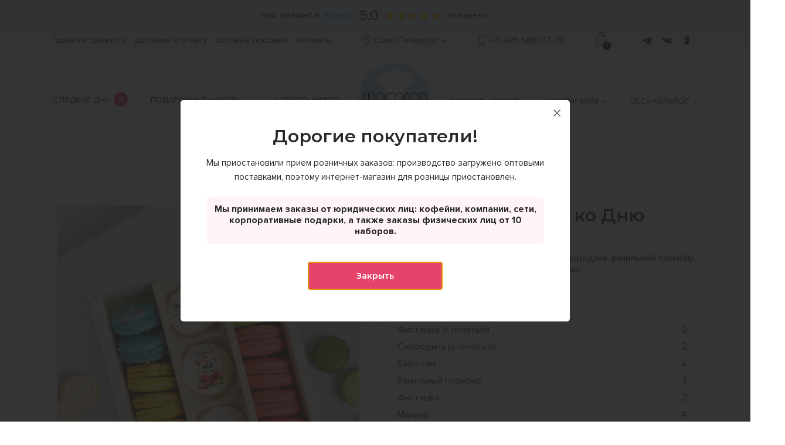

--- FILE ---
content_type: text/html; charset=UTF-8
request_url: https://macaronshop.ru/catalog/macarons/podarochnyj-nabor-ko-dnyu-uchitelya/
body_size: 51648
content:
<!doctype html>
<html lang="ru-RU">
<head>
    <meta charset="UTF-8">
    <meta name="viewport" content="width=device-width, initial-scale=1">
    <link rel="profile" href="https://gmpg.org/xfn/11">
    <link rel="preconnect" href="https://fonts.gstatic.com">
    <link href="https://fonts.googleapis.com/css2?family=Montserrat:ital,wght@0,100;0,200;0,300;0,400;0,500;0,600;0,700;0,800;0,900;1,100;1,200;1,300;1,400;1,500;1,600;1,700;1,800;1,900&display=swap" rel="stylesheet">
	<meta name='robots' content='index, follow, max-image-preview:large, max-snippet:-1, max-video-preview:-1' />

	<!-- This site is optimized with the Yoast SEO plugin v26.8 - https://yoast.com/product/yoast-seo-wordpress/ -->
	<title>Подарочный набор ко дню учителя с доставкой по СПб</title>
	<meta name="description" content="Купить подарочный набор ко дню учителя в Санкт-Петербурге с доставкой. Макаронсы из натуральных ингредиентов в СПб от МакаронШоп." />
	<link rel="canonical" href="https://macaronshop.ru/catalog/macarons/podarochnyj-nabor-ko-dnyu-uchitelya/" />
	<meta property="og:locale" content="ru_RU" />
	<meta property="og:type" content="article" />
	<meta property="og:title" content="Подарочный набор ко дню учителя с доставкой по СПб" />
	<meta property="og:description" content="Купить подарочный набор ко дню учителя в Санкт-Петербурге с доставкой. Макаронсы из натуральных ингредиентов в СПб от МакаронШоп." />
	<meta property="og:url" content="https://macaronshop.ru/catalog/macarons/podarochnyj-nabor-ko-dnyu-uchitelya/" />
	<meta property="og:site_name" content="Макароншоп" />
	<meta property="article:modified_time" content="2025-04-02T13:56:41+00:00" />
	<meta property="og:image" content="https://macaronshop.ru/wp-content/uploads/2023/09/podarki-na-den-uchitelya-1.png" />
	<meta property="og:image:width" content="1000" />
	<meta property="og:image:height" content="1200" />
	<meta property="og:image:type" content="image/png" />
	<meta name="twitter:card" content="summary_large_image" />
	<meta name="twitter:label1" content="Примерное время для чтения" />
	<meta name="twitter:data1" content="1 минута" />
	<script type="application/ld+json" class="yoast-schema-graph">{"@context":"https://schema.org","@graph":[{"@type":"WebPage","@id":"https://macaronshop.ru/catalog/macarons/podarochnyj-nabor-ko-dnyu-uchitelya/","url":"https://macaronshop.ru/catalog/macarons/podarochnyj-nabor-ko-dnyu-uchitelya/","name":"Подарочный набор ко дню учителя с доставкой по СПб","isPartOf":{"@id":"https://macaronshop.ru/#website"},"primaryImageOfPage":{"@id":"https://macaronshop.ru/catalog/macarons/podarochnyj-nabor-ko-dnyu-uchitelya/#primaryimage"},"image":{"@id":"https://macaronshop.ru/catalog/macarons/podarochnyj-nabor-ko-dnyu-uchitelya/#primaryimage"},"thumbnailUrl":"https://macaronshop.ru/wp-content/uploads/2023/09/podarki-na-den-uchitelya-1.png","datePublished":"2023-09-14T07:47:51+00:00","dateModified":"2025-04-02T13:56:41+00:00","description":"Купить подарочный набор ко дню учителя в Санкт-Петербурге с доставкой. Макаронсы из натуральных ингредиентов в СПб от МакаронШоп.","breadcrumb":{"@id":"https://macaronshop.ru/catalog/macarons/podarochnyj-nabor-ko-dnyu-uchitelya/#breadcrumb"},"inLanguage":"ru-RU","potentialAction":[{"@type":"ReadAction","target":["https://macaronshop.ru/catalog/macarons/podarochnyj-nabor-ko-dnyu-uchitelya/"]}]},{"@type":"ImageObject","inLanguage":"ru-RU","@id":"https://macaronshop.ru/catalog/macarons/podarochnyj-nabor-ko-dnyu-uchitelya/#primaryimage","url":"https://macaronshop.ru/wp-content/uploads/2023/09/podarki-na-den-uchitelya-1.png","contentUrl":"https://macaronshop.ru/wp-content/uploads/2023/09/podarki-na-den-uchitelya-1.png","width":1000,"height":1200},{"@type":"BreadcrumbList","@id":"https://macaronshop.ru/catalog/macarons/podarochnyj-nabor-ko-dnyu-uchitelya/#breadcrumb","itemListElement":[{"@type":"ListItem","position":1,"name":"Главная страница","item":"https://macaronshop.ru/"},{"@type":"ListItem","position":2,"name":"Каталог десертов","item":"https://macaronshop.ru/catalog/"},{"@type":"ListItem","position":3,"name":"Макаронс","item":"https://macaronshop.ru/catalog/macarons/"},{"@type":"ListItem","position":4,"name":"Подарочный набор ко Дню учителя"}]},{"@type":"WebSite","@id":"https://macaronshop.ru/#website","url":"https://macaronshop.ru/","name":"Макароншоп","description":"пирожные макаронс в Санкт-Петербурге. Купить с доставкой сегодня!","publisher":{"@id":"https://macaronshop.ru/#organization"},"potentialAction":[{"@type":"SearchAction","target":{"@type":"EntryPoint","urlTemplate":"https://macaronshop.ru/?s={search_term_string}"},"query-input":{"@type":"PropertyValueSpecification","valueRequired":true,"valueName":"search_term_string"}}],"inLanguage":"ru-RU"},{"@type":"Organization","@id":"https://macaronshop.ru/#organization","name":"Макароншоп","url":"https://macaronshop.ru/","logo":{"@type":"ImageObject","inLanguage":"ru-RU","@id":"https://macaronshop.ru/#/schema/logo/image/","url":"https://macaronshop.ru/wp-content/uploads/2021/06/logo-m.svg","contentUrl":"https://macaronshop.ru/wp-content/uploads/2021/06/logo-m.svg","width":124,"height":125,"caption":"Макароншоп"},"image":{"@id":"https://macaronshop.ru/#/schema/logo/image/"}}]}</script>
	<!-- / Yoast SEO plugin. -->


<link rel="alternate" type="application/rss+xml" title="Макароншоп &raquo; Лента" href="https://macaronshop.ru/feed/" />
<link rel="alternate" type="application/rss+xml" title="Макароншоп &raquo; Лента комментариев" href="https://macaronshop.ru/comments/feed/" />
<link rel="alternate" title="oEmbed (JSON)" type="application/json+oembed" href="https://macaronshop.ru/wp-json/oembed/1.0/embed?url=https%3A%2F%2Fmacaronshop.ru%2Fcatalog%2Fmacarons%2Fpodarochnyj-nabor-ko-dnyu-uchitelya%2F" />
<link rel="alternate" title="oEmbed (XML)" type="text/xml+oembed" href="https://macaronshop.ru/wp-json/oembed/1.0/embed?url=https%3A%2F%2Fmacaronshop.ru%2Fcatalog%2Fmacarons%2Fpodarochnyj-nabor-ko-dnyu-uchitelya%2F&#038;format=xml" />
<style id='wp-img-auto-sizes-contain-inline-css'>
img:is([sizes=auto i],[sizes^="auto," i]){contain-intrinsic-size:3000px 1500px}
/*# sourceURL=wp-img-auto-sizes-contain-inline-css */
</style>
<style id='wp-block-library-inline-css'>
:root{--wp-block-synced-color:#7a00df;--wp-block-synced-color--rgb:122,0,223;--wp-bound-block-color:var(--wp-block-synced-color);--wp-editor-canvas-background:#ddd;--wp-admin-theme-color:#007cba;--wp-admin-theme-color--rgb:0,124,186;--wp-admin-theme-color-darker-10:#006ba1;--wp-admin-theme-color-darker-10--rgb:0,107,160.5;--wp-admin-theme-color-darker-20:#005a87;--wp-admin-theme-color-darker-20--rgb:0,90,135;--wp-admin-border-width-focus:2px}@media (min-resolution:192dpi){:root{--wp-admin-border-width-focus:1.5px}}.wp-element-button{cursor:pointer}:root .has-very-light-gray-background-color{background-color:#eee}:root .has-very-dark-gray-background-color{background-color:#313131}:root .has-very-light-gray-color{color:#eee}:root .has-very-dark-gray-color{color:#313131}:root .has-vivid-green-cyan-to-vivid-cyan-blue-gradient-background{background:linear-gradient(135deg,#00d084,#0693e3)}:root .has-purple-crush-gradient-background{background:linear-gradient(135deg,#34e2e4,#4721fb 50%,#ab1dfe)}:root .has-hazy-dawn-gradient-background{background:linear-gradient(135deg,#faaca8,#dad0ec)}:root .has-subdued-olive-gradient-background{background:linear-gradient(135deg,#fafae1,#67a671)}:root .has-atomic-cream-gradient-background{background:linear-gradient(135deg,#fdd79a,#004a59)}:root .has-nightshade-gradient-background{background:linear-gradient(135deg,#330968,#31cdcf)}:root .has-midnight-gradient-background{background:linear-gradient(135deg,#020381,#2874fc)}:root{--wp--preset--font-size--normal:16px;--wp--preset--font-size--huge:42px}.has-regular-font-size{font-size:1em}.has-larger-font-size{font-size:2.625em}.has-normal-font-size{font-size:var(--wp--preset--font-size--normal)}.has-huge-font-size{font-size:var(--wp--preset--font-size--huge)}.has-text-align-center{text-align:center}.has-text-align-left{text-align:left}.has-text-align-right{text-align:right}.has-fit-text{white-space:nowrap!important}#end-resizable-editor-section{display:none}.aligncenter{clear:both}.items-justified-left{justify-content:flex-start}.items-justified-center{justify-content:center}.items-justified-right{justify-content:flex-end}.items-justified-space-between{justify-content:space-between}.screen-reader-text{border:0;clip-path:inset(50%);height:1px;margin:-1px;overflow:hidden;padding:0;position:absolute;width:1px;word-wrap:normal!important}.screen-reader-text:focus{background-color:#ddd;clip-path:none;color:#444;display:block;font-size:1em;height:auto;left:5px;line-height:normal;padding:15px 23px 14px;text-decoration:none;top:5px;width:auto;z-index:100000}html :where(.has-border-color){border-style:solid}html :where([style*=border-top-color]){border-top-style:solid}html :where([style*=border-right-color]){border-right-style:solid}html :where([style*=border-bottom-color]){border-bottom-style:solid}html :where([style*=border-left-color]){border-left-style:solid}html :where([style*=border-width]){border-style:solid}html :where([style*=border-top-width]){border-top-style:solid}html :where([style*=border-right-width]){border-right-style:solid}html :where([style*=border-bottom-width]){border-bottom-style:solid}html :where([style*=border-left-width]){border-left-style:solid}html :where(img[class*=wp-image-]){height:auto;max-width:100%}:where(figure){margin:0 0 1em}html :where(.is-position-sticky){--wp-admin--admin-bar--position-offset:var(--wp-admin--admin-bar--height,0px)}@media screen and (max-width:600px){html :where(.is-position-sticky){--wp-admin--admin-bar--position-offset:0px}}

/*# sourceURL=wp-block-library-inline-css */
</style><style id='global-styles-inline-css'>
:root{--wp--preset--aspect-ratio--square: 1;--wp--preset--aspect-ratio--4-3: 4/3;--wp--preset--aspect-ratio--3-4: 3/4;--wp--preset--aspect-ratio--3-2: 3/2;--wp--preset--aspect-ratio--2-3: 2/3;--wp--preset--aspect-ratio--16-9: 16/9;--wp--preset--aspect-ratio--9-16: 9/16;--wp--preset--color--black: #000000;--wp--preset--color--cyan-bluish-gray: #abb8c3;--wp--preset--color--white: #ffffff;--wp--preset--color--pale-pink: #f78da7;--wp--preset--color--vivid-red: #cf2e2e;--wp--preset--color--luminous-vivid-orange: #ff6900;--wp--preset--color--luminous-vivid-amber: #fcb900;--wp--preset--color--light-green-cyan: #7bdcb5;--wp--preset--color--vivid-green-cyan: #00d084;--wp--preset--color--pale-cyan-blue: #8ed1fc;--wp--preset--color--vivid-cyan-blue: #0693e3;--wp--preset--color--vivid-purple: #9b51e0;--wp--preset--gradient--vivid-cyan-blue-to-vivid-purple: linear-gradient(135deg,rgb(6,147,227) 0%,rgb(155,81,224) 100%);--wp--preset--gradient--light-green-cyan-to-vivid-green-cyan: linear-gradient(135deg,rgb(122,220,180) 0%,rgb(0,208,130) 100%);--wp--preset--gradient--luminous-vivid-amber-to-luminous-vivid-orange: linear-gradient(135deg,rgb(252,185,0) 0%,rgb(255,105,0) 100%);--wp--preset--gradient--luminous-vivid-orange-to-vivid-red: linear-gradient(135deg,rgb(255,105,0) 0%,rgb(207,46,46) 100%);--wp--preset--gradient--very-light-gray-to-cyan-bluish-gray: linear-gradient(135deg,rgb(238,238,238) 0%,rgb(169,184,195) 100%);--wp--preset--gradient--cool-to-warm-spectrum: linear-gradient(135deg,rgb(74,234,220) 0%,rgb(151,120,209) 20%,rgb(207,42,186) 40%,rgb(238,44,130) 60%,rgb(251,105,98) 80%,rgb(254,248,76) 100%);--wp--preset--gradient--blush-light-purple: linear-gradient(135deg,rgb(255,206,236) 0%,rgb(152,150,240) 100%);--wp--preset--gradient--blush-bordeaux: linear-gradient(135deg,rgb(254,205,165) 0%,rgb(254,45,45) 50%,rgb(107,0,62) 100%);--wp--preset--gradient--luminous-dusk: linear-gradient(135deg,rgb(255,203,112) 0%,rgb(199,81,192) 50%,rgb(65,88,208) 100%);--wp--preset--gradient--pale-ocean: linear-gradient(135deg,rgb(255,245,203) 0%,rgb(182,227,212) 50%,rgb(51,167,181) 100%);--wp--preset--gradient--electric-grass: linear-gradient(135deg,rgb(202,248,128) 0%,rgb(113,206,126) 100%);--wp--preset--gradient--midnight: linear-gradient(135deg,rgb(2,3,129) 0%,rgb(40,116,252) 100%);--wp--preset--font-size--small: 13px;--wp--preset--font-size--medium: 20px;--wp--preset--font-size--large: 36px;--wp--preset--font-size--x-large: 42px;--wp--preset--spacing--20: 0.44rem;--wp--preset--spacing--30: 0.67rem;--wp--preset--spacing--40: 1rem;--wp--preset--spacing--50: 1.5rem;--wp--preset--spacing--60: 2.25rem;--wp--preset--spacing--70: 3.38rem;--wp--preset--spacing--80: 5.06rem;--wp--preset--shadow--natural: 6px 6px 9px rgba(0, 0, 0, 0.2);--wp--preset--shadow--deep: 12px 12px 50px rgba(0, 0, 0, 0.4);--wp--preset--shadow--sharp: 6px 6px 0px rgba(0, 0, 0, 0.2);--wp--preset--shadow--outlined: 6px 6px 0px -3px rgb(255, 255, 255), 6px 6px rgb(0, 0, 0);--wp--preset--shadow--crisp: 6px 6px 0px rgb(0, 0, 0);}:where(.is-layout-flex){gap: 0.5em;}:where(.is-layout-grid){gap: 0.5em;}body .is-layout-flex{display: flex;}.is-layout-flex{flex-wrap: wrap;align-items: center;}.is-layout-flex > :is(*, div){margin: 0;}body .is-layout-grid{display: grid;}.is-layout-grid > :is(*, div){margin: 0;}:where(.wp-block-columns.is-layout-flex){gap: 2em;}:where(.wp-block-columns.is-layout-grid){gap: 2em;}:where(.wp-block-post-template.is-layout-flex){gap: 1.25em;}:where(.wp-block-post-template.is-layout-grid){gap: 1.25em;}.has-black-color{color: var(--wp--preset--color--black) !important;}.has-cyan-bluish-gray-color{color: var(--wp--preset--color--cyan-bluish-gray) !important;}.has-white-color{color: var(--wp--preset--color--white) !important;}.has-pale-pink-color{color: var(--wp--preset--color--pale-pink) !important;}.has-vivid-red-color{color: var(--wp--preset--color--vivid-red) !important;}.has-luminous-vivid-orange-color{color: var(--wp--preset--color--luminous-vivid-orange) !important;}.has-luminous-vivid-amber-color{color: var(--wp--preset--color--luminous-vivid-amber) !important;}.has-light-green-cyan-color{color: var(--wp--preset--color--light-green-cyan) !important;}.has-vivid-green-cyan-color{color: var(--wp--preset--color--vivid-green-cyan) !important;}.has-pale-cyan-blue-color{color: var(--wp--preset--color--pale-cyan-blue) !important;}.has-vivid-cyan-blue-color{color: var(--wp--preset--color--vivid-cyan-blue) !important;}.has-vivid-purple-color{color: var(--wp--preset--color--vivid-purple) !important;}.has-black-background-color{background-color: var(--wp--preset--color--black) !important;}.has-cyan-bluish-gray-background-color{background-color: var(--wp--preset--color--cyan-bluish-gray) !important;}.has-white-background-color{background-color: var(--wp--preset--color--white) !important;}.has-pale-pink-background-color{background-color: var(--wp--preset--color--pale-pink) !important;}.has-vivid-red-background-color{background-color: var(--wp--preset--color--vivid-red) !important;}.has-luminous-vivid-orange-background-color{background-color: var(--wp--preset--color--luminous-vivid-orange) !important;}.has-luminous-vivid-amber-background-color{background-color: var(--wp--preset--color--luminous-vivid-amber) !important;}.has-light-green-cyan-background-color{background-color: var(--wp--preset--color--light-green-cyan) !important;}.has-vivid-green-cyan-background-color{background-color: var(--wp--preset--color--vivid-green-cyan) !important;}.has-pale-cyan-blue-background-color{background-color: var(--wp--preset--color--pale-cyan-blue) !important;}.has-vivid-cyan-blue-background-color{background-color: var(--wp--preset--color--vivid-cyan-blue) !important;}.has-vivid-purple-background-color{background-color: var(--wp--preset--color--vivid-purple) !important;}.has-black-border-color{border-color: var(--wp--preset--color--black) !important;}.has-cyan-bluish-gray-border-color{border-color: var(--wp--preset--color--cyan-bluish-gray) !important;}.has-white-border-color{border-color: var(--wp--preset--color--white) !important;}.has-pale-pink-border-color{border-color: var(--wp--preset--color--pale-pink) !important;}.has-vivid-red-border-color{border-color: var(--wp--preset--color--vivid-red) !important;}.has-luminous-vivid-orange-border-color{border-color: var(--wp--preset--color--luminous-vivid-orange) !important;}.has-luminous-vivid-amber-border-color{border-color: var(--wp--preset--color--luminous-vivid-amber) !important;}.has-light-green-cyan-border-color{border-color: var(--wp--preset--color--light-green-cyan) !important;}.has-vivid-green-cyan-border-color{border-color: var(--wp--preset--color--vivid-green-cyan) !important;}.has-pale-cyan-blue-border-color{border-color: var(--wp--preset--color--pale-cyan-blue) !important;}.has-vivid-cyan-blue-border-color{border-color: var(--wp--preset--color--vivid-cyan-blue) !important;}.has-vivid-purple-border-color{border-color: var(--wp--preset--color--vivid-purple) !important;}.has-vivid-cyan-blue-to-vivid-purple-gradient-background{background: var(--wp--preset--gradient--vivid-cyan-blue-to-vivid-purple) !important;}.has-light-green-cyan-to-vivid-green-cyan-gradient-background{background: var(--wp--preset--gradient--light-green-cyan-to-vivid-green-cyan) !important;}.has-luminous-vivid-amber-to-luminous-vivid-orange-gradient-background{background: var(--wp--preset--gradient--luminous-vivid-amber-to-luminous-vivid-orange) !important;}.has-luminous-vivid-orange-to-vivid-red-gradient-background{background: var(--wp--preset--gradient--luminous-vivid-orange-to-vivid-red) !important;}.has-very-light-gray-to-cyan-bluish-gray-gradient-background{background: var(--wp--preset--gradient--very-light-gray-to-cyan-bluish-gray) !important;}.has-cool-to-warm-spectrum-gradient-background{background: var(--wp--preset--gradient--cool-to-warm-spectrum) !important;}.has-blush-light-purple-gradient-background{background: var(--wp--preset--gradient--blush-light-purple) !important;}.has-blush-bordeaux-gradient-background{background: var(--wp--preset--gradient--blush-bordeaux) !important;}.has-luminous-dusk-gradient-background{background: var(--wp--preset--gradient--luminous-dusk) !important;}.has-pale-ocean-gradient-background{background: var(--wp--preset--gradient--pale-ocean) !important;}.has-electric-grass-gradient-background{background: var(--wp--preset--gradient--electric-grass) !important;}.has-midnight-gradient-background{background: var(--wp--preset--gradient--midnight) !important;}.has-small-font-size{font-size: var(--wp--preset--font-size--small) !important;}.has-medium-font-size{font-size: var(--wp--preset--font-size--medium) !important;}.has-large-font-size{font-size: var(--wp--preset--font-size--large) !important;}.has-x-large-font-size{font-size: var(--wp--preset--font-size--x-large) !important;}
/*# sourceURL=global-styles-inline-css */
</style>

<style id='classic-theme-styles-inline-css'>
/*! This file is auto-generated */
.wp-block-button__link{color:#fff;background-color:#32373c;border-radius:9999px;box-shadow:none;text-decoration:none;padding:calc(.667em + 2px) calc(1.333em + 2px);font-size:1.125em}.wp-block-file__button{background:#32373c;color:#fff;text-decoration:none}
/*# sourceURL=/wp-includes/css/classic-themes.min.css */
</style>
<link rel='stylesheet' id='contact-form-7-css' href='https://macaronshop.ru/wp-content/plugins/contact-form-7/includes/css/styles.css?ver=6.1.4' media='all' />
<link rel='stylesheet' id='mabel-wheel-of-fortune-css' href='https://macaronshop.ru/wp-content/plugins/mabel-wheel-of-fortune/public/css/public.min.css?ver=3.6.2' media='all' />
<link rel='stylesheet' id='photoswipe-css' href='https://macaronshop.ru/wp-content/plugins/woocommerce/assets/css/photoswipe/photoswipe.min.css?ver=10.4.3' media='all' />
<link rel='stylesheet' id='photoswipe-default-skin-css' href='https://macaronshop.ru/wp-content/plugins/woocommerce/assets/css/photoswipe/default-skin/default-skin.min.css?ver=10.4.3' media='all' />
<link rel='stylesheet' id='woocommerce-layout-css' href='https://macaronshop.ru/wp-content/plugins/woocommerce/assets/css/woocommerce-layout.css?ver=10.4.3' media='all' />
<link rel='stylesheet' id='woocommerce-smallscreen-css' href='https://macaronshop.ru/wp-content/plugins/woocommerce/assets/css/woocommerce-smallscreen.css?ver=10.4.3' media='only screen and (max-width: 768px)' />
<link rel='stylesheet' id='woocommerce-general-css' href='https://macaronshop.ru/wp-content/plugins/woocommerce/assets/css/woocommerce.css?ver=10.4.3' media='all' />
<style id='woocommerce-inline-inline-css'>
.woocommerce form .form-row .required { visibility: visible; }
/*# sourceURL=woocommerce-inline-inline-css */
</style>
<link rel='stylesheet' id='yml-for-yandex-market-css' href='https://macaronshop.ru/wp-content/plugins/yml-for-yandex-market/public/css/y4ym-public.css?ver=5.0.26' media='all' />
<link rel='stylesheet' id='font-proximanova-css' href='https://macaronshop.ru/wp-content/themes/macaronshop/assets/fonts/proximanova/stylesheet.css?ver=1.6.5' media='all' />
<link rel='stylesheet' id='style-bootstrap-css' href='https://macaronshop.ru/wp-content/themes/macaronshop/assets/css/bootstrap-grid.css?ver=1.6.5' media='all' />
<link rel='stylesheet' id='style-swiper-css' href='https://macaronshop.ru/wp-content/themes/macaronshop/assets/libs/swiper/swiper.min.css?ver=1.6.5' media='all' />
<link rel='stylesheet' id='style-aos-css' href='https://macaronshop.ru/wp-content/themes/macaronshop/assets/libs/aos/aos.css?ver=1.6.5' media='all' />
<link rel='stylesheet' id='style-fancybox-css' href='https://macaronshop.ru/wp-content/themes/macaronshop/assets/libs/fancybox/fancybox.min.css?ver=1.6.5' media='all' />
<link rel='stylesheet' id='macaronshop-style-css' href='https://macaronshop.ru/wp-content/themes/macaronshop/style.css?ver=1.6.5' media='all' />
<link rel='stylesheet' id='macaronshop-woocommerce-css' href='https://macaronshop.ru/wp-content/themes/macaronshop/assets/css/wooCommerce-replace.css?ver=1.6.5' media='all' />
<link rel='stylesheet' id='macaronshop-global-css' href='https://macaronshop.ru/wp-content/themes/macaronshop/assets/css/global.css?ver=1.6.5' media='all' />
<link rel='stylesheet' id='macaronshop-main-css' href='https://macaronshop.ru/wp-content/themes/macaronshop/assets/css/main.css?ver=1.6.5' media='all' />
<link rel='stylesheet' id='macaronshop-menu-css' href='https://macaronshop.ru/wp-content/themes/macaronshop/assets/css/menu.css?ver=1.6.5' media='all' />
<link rel='stylesheet' id='macaronshop-media-css' href='https://macaronshop.ru/wp-content/themes/macaronshop/assets/css/media.css?ver=1.6.5' media='all' />
<style id='wcw-inlinecss-inline-css'>
 .widget_wpcategorieswidget ul.children{display:none;} .widget_wp_categories_widget{background:#fff; position:relative;}.widget_wp_categories_widget h2,.widget_wpcategorieswidget h2{color:#4a5f6d;font-size:20px;font-weight:400;margin:0 0 25px;line-height:24px;text-transform:uppercase}.widget_wp_categories_widget ul li,.widget_wpcategorieswidget ul li{font-size: 16px; margin: 0px; border-bottom: 1px dashed #f0f0f0; position: relative; list-style-type: none; line-height: 35px;}.widget_wp_categories_widget ul li:last-child,.widget_wpcategorieswidget ul li:last-child{border:none;}.widget_wp_categories_widget ul li a,.widget_wpcategorieswidget ul li a{display:inline-block;color:#007acc;transition:all .5s ease;-webkit-transition:all .5s ease;-ms-transition:all .5s ease;-moz-transition:all .5s ease;text-decoration:none;}.widget_wp_categories_widget ul li a:hover,.widget_wp_categories_widget ul li.active-cat a,.widget_wp_categories_widget ul li.active-cat span.post-count,.widget_wpcategorieswidget ul li a:hover,.widget_wpcategorieswidget ul li.active-cat a,.widget_wpcategorieswidget ul li.active-cat span.post-count{color:#ee546c}.widget_wp_categories_widget ul li span.post-count,.widget_wpcategorieswidget ul li span.post-count{height: 30px; min-width: 35px; text-align: center; background: #fff; color: #605f5f; border-radius: 5px; box-shadow: inset 2px 1px 3px rgba(0, 122, 204,.1); top: 0px; float: right; margin-top: 2px;}li.cat-item.cat-have-child > span.post-count{float:inherit;}li.cat-item.cat-item-7.cat-have-child { background: #f8f9fa; }li.cat-item.cat-have-child > span.post-count:before { content: "("; }li.cat-item.cat-have-child > span.post-count:after { content: ")"; }.cat-have-child.open-m-menu ul.children li { border-top: 1px solid #d8d8d8;border-bottom:none;}li.cat-item.cat-have-child:after{ position: absolute; right: 8px; top: 8px; background-image: url([data-uri]); content: ""; width: 18px; height: 18px;transform: rotate(270deg);}ul.children li.cat-item.cat-have-child:after{content:"";background-image: none;}.cat-have-child ul.children {display: none; z-index: 9; width: auto; position: relative; margin: 0px; padding: 0px; margin-top: 0px; padding-top: 10px; padding-bottom: 10px; list-style: none; text-align: left; background:  #f8f9fa; padding-left: 5px;}.widget_wp_categories_widget ul li ul.children li,.widget_wpcategorieswidget ul li ul.children li { border-bottom: 1px solid #fff; padding-right: 5px; }.cat-have-child.open-m-menu ul.children{display:block;}li.cat-item.cat-have-child.open-m-menu:after{transform: rotate(0deg);}.widget_wp_categories_widget > li.product_cat,.widget_wpcategorieswidget > li.product_cat {list-style: none;}.widget_wp_categories_widget > ul,.widget_wpcategorieswidget > ul {padding: 0px;}.widget_wp_categories_widget > ul li ul ,.widget_wpcategorieswidget > ul li ul {padding-left: 15px;} .wcwpro-list{padding: 0 15px;}
/*# sourceURL=wcw-inlinecss-inline-css */
</style>
<script src="https://macaronshop.ru/wp-content/plugins/wp-yandex-metrika/assets/YmEc.min.js?ver=1.2.2" id="wp-yandex-metrika_YmEc-js"></script>
<script id="wp-yandex-metrika_YmEc-js-after">
window.tmpwpym={datalayername:'dataLayer',counters:JSON.parse('[{"number":"72445684","webvisor":"1"}]'),targets:JSON.parse('[]')};
//# sourceURL=wp-yandex-metrika_YmEc-js-after
</script>
<script src="https://macaronshop.ru/wp-includes/js/jquery/jquery.min.js?ver=3.7.1" id="jquery-core-js"></script>
<script id="jquery-core-js-after">
jQuery(document).ready(function($){ jQuery('li.cat-item:has(ul.children)').addClass('cat-have-child'); jQuery('.cat-have-child').removeClass('open-m-menu');jQuery('li.cat-have-child > a').click(function(){window.location.href=jQuery(this).attr('href');return false;});jQuery('li.cat-have-child').click(function(){

		var li_parentdiv = jQuery(this).parent().parent().parent().attr('class');
			if(jQuery(this).hasClass('open-m-menu')){jQuery('.cat-have-child').removeClass('open-m-menu');}else{jQuery('.cat-have-child').removeClass('open-m-menu');jQuery(this).addClass('open-m-menu');}});});
//# sourceURL=jquery-core-js-after
</script>
<script src="https://macaronshop.ru/wp-includes/js/jquery/jquery-migrate.min.js?ver=3.4.1" id="jquery-migrate-js"></script>
<script src="https://macaronshop.ru/wp-content/plugins/wp-yandex-metrika/assets/frontend.min.js?ver=1.2.2" id="wp-yandex-metrika_frontend-js"></script>
<script id="cartbounty-js-extra">
var cartbounty_co = {"save_custom_fields":"1","checkout_fields":"#email, #billing_email, #billing-country, #billing_country, #billing-first_name, #billing_first_name, #billing-last_name, #billing_last_name, #billing-company, #billing_company, #billing-address_1, #billing_address_1, #billing-address_2, #billing_address_2, #billing-city, #billing_city, #billing-state, #billing_state, #billing-postcode, #billing_postcode, #billing-phone, #billing_phone, #shipping-country, #shipping_country, #shipping-first_name, #shipping_first_name, #shipping-last_name, #shipping_last_name, #shipping-company, #shipping_company, #shipping-address_1, #shipping_address_1, #shipping-address_2, #shipping_address_2, #shipping-city, #shipping_city, #shipping-state, #shipping_state, #shipping-postcode, #shipping_postcode, #shipping-phone, #checkbox-control-1, #ship-to-different-address-checkbox, #checkbox-control-0, #createaccount, #checkbox-control-2, #order-notes textarea, #order_comments","custom_email_selectors":".cartbounty-custom-email-field, .login #username, .wpforms-container input[type=\"email\"], .sgpb-form input[type=\"email\"], .pum-container input[type=\"email\"], .nf-form-cont input[type=\"email\"], .wpcf7 input[type=\"email\"], .fluentform input[type=\"email\"], .sib_signup_form input[type=\"email\"], .mailpoet_form input[type=\"email\"], .tnp input[type=\"email\"], .om-element input[type=\"email\"], .om-holder input[type=\"email\"], .poptin-popup input[type=\"email\"], .gform_wrapper input[type=\"email\"], .paoc-popup input[type=\"email\"], .ays-pb-form input[type=\"email\"], .hustle-form input[type=\"email\"], .et_pb_section input[type=\"email\"], .brave_form_form input[type=\"email\"], .ppsPopupShell input[type=\"email\"], .xoo-el-container input[type=\"email\"], .xoo-el-container input[name=\"xoo-el-username\"]","custom_phone_selectors":".cartbounty-custom-phone-field, .wpforms-container input[type=\"tel\"], .sgpb-form input[type=\"tel\"], .nf-form-cont input[type=\"tel\"], .wpcf7 input[type=\"tel\"], .fluentform input[type=\"tel\"], .om-element input[type=\"tel\"], .om-holder input[type=\"tel\"], .poptin-popup input[type=\"tel\"], .gform_wrapper input[type=\"tel\"], .paoc-popup input[type=\"tel\"], .ays-pb-form input[type=\"tel\"], .hustle-form input[name=\"phone\"], .et_pb_section input[type=\"tel\"], .xoo-el-container input[type=\"tel\"]","custom_button_selectors":".cartbounty-add-to-cart, .add_to_cart_button, .ajax_add_to_cart, .single_add_to_cart_button, .yith-wfbt-submit-button","consent_field":"","email_validation":"^[^\\s@]+@[^\\s@]+\\.[^\\s@]{2,}$","phone_validation":"^[+0-9\\s]\\s?\\d[0-9\\s-.]{6,30}$","nonce":"3cd820e96e","ajaxurl":"https://macaronshop.ru/wp-admin/admin-ajax.php"};
//# sourceURL=cartbounty-js-extra
</script>
<script src="https://macaronshop.ru/wp-content/plugins/woo-save-abandoned-carts/public/js/cartbounty-public.js?ver=8.10" id="cartbounty-js"></script>
<script src="https://macaronshop.ru/wp-content/plugins/woocommerce/assets/js/jquery-blockui/jquery.blockUI.min.js?ver=2.7.0-wc.10.4.3" id="wc-jquery-blockui-js" defer data-wp-strategy="defer"></script>
<script id="wc-add-to-cart-js-extra">
var wc_add_to_cart_params = {"ajax_url":"/wp-admin/admin-ajax.php","wc_ajax_url":"/?wc-ajax=%%endpoint%%","i18n_view_cart":"\u0412 \u043a\u043e\u0440\u0437\u0438\u043d\u0443","cart_url":"https://macaronshop.ru/cart/","is_cart":"","cart_redirect_after_add":"no"};
//# sourceURL=wc-add-to-cart-js-extra
</script>
<script src="https://macaronshop.ru/wp-content/plugins/woocommerce/assets/js/frontend/add-to-cart.min.js?ver=10.4.3" id="wc-add-to-cart-js" defer data-wp-strategy="defer"></script>
<script src="https://macaronshop.ru/wp-content/plugins/woocommerce/assets/js/flexslider/jquery.flexslider.min.js?ver=2.7.2-wc.10.4.3" id="wc-flexslider-js" defer data-wp-strategy="defer"></script>
<script src="https://macaronshop.ru/wp-content/plugins/woocommerce/assets/js/photoswipe/photoswipe.min.js?ver=4.1.1-wc.10.4.3" id="wc-photoswipe-js" defer data-wp-strategy="defer"></script>
<script src="https://macaronshop.ru/wp-content/plugins/woocommerce/assets/js/photoswipe/photoswipe-ui-default.min.js?ver=4.1.1-wc.10.4.3" id="wc-photoswipe-ui-default-js" defer data-wp-strategy="defer"></script>
<script id="wc-single-product-js-extra">
var wc_single_product_params = {"i18n_required_rating_text":"\u041f\u043e\u0436\u0430\u043b\u0443\u0439\u0441\u0442\u0430, \u043f\u043e\u0441\u0442\u0430\u0432\u044c\u0442\u0435 \u043e\u0446\u0435\u043d\u043a\u0443","i18n_rating_options":["1 \u0438\u0437 5 \u0437\u0432\u0451\u0437\u0434","2 \u0438\u0437 5 \u0437\u0432\u0451\u0437\u0434","3 \u0438\u0437 5 \u0437\u0432\u0451\u0437\u0434","4 \u0438\u0437 5 \u0437\u0432\u0451\u0437\u0434","5 \u0438\u0437 5 \u0437\u0432\u0451\u0437\u0434"],"i18n_product_gallery_trigger_text":"\u041f\u0440\u043e\u0441\u043c\u043e\u0442\u0440 \u0433\u0430\u043b\u0435\u0440\u0435\u0438 \u0438\u0437\u043e\u0431\u0440\u0430\u0436\u0435\u043d\u0438\u0439 \u0432 \u043f\u043e\u043b\u043d\u043e\u044d\u043a\u0440\u0430\u043d\u043d\u043e\u043c \u0440\u0435\u0436\u0438\u043c\u0435","review_rating_required":"yes","flexslider":{"rtl":false,"animation":"slide","smoothHeight":true,"directionNav":false,"controlNav":"thumbnails","slideshow":false,"animationSpeed":500,"animationLoop":false,"allowOneSlide":false},"zoom_enabled":"","zoom_options":[],"photoswipe_enabled":"1","photoswipe_options":{"shareEl":false,"closeOnScroll":false,"history":false,"hideAnimationDuration":0,"showAnimationDuration":0},"flexslider_enabled":"1"};
//# sourceURL=wc-single-product-js-extra
</script>
<script src="https://macaronshop.ru/wp-content/plugins/woocommerce/assets/js/frontend/single-product.min.js?ver=10.4.3" id="wc-single-product-js" defer data-wp-strategy="defer"></script>
<script src="https://macaronshop.ru/wp-content/plugins/woocommerce/assets/js/js-cookie/js.cookie.min.js?ver=2.1.4-wc.10.4.3" id="wc-js-cookie-js" defer data-wp-strategy="defer"></script>
<script id="woocommerce-js-extra">
var woocommerce_params = {"ajax_url":"/wp-admin/admin-ajax.php","wc_ajax_url":"/?wc-ajax=%%endpoint%%","i18n_password_show":"\u041f\u043e\u043a\u0430\u0437\u0430\u0442\u044c \u043f\u0430\u0440\u043e\u043b\u044c","i18n_password_hide":"\u0421\u043a\u0440\u044b\u0442\u044c \u043f\u0430\u0440\u043e\u043b\u044c"};
//# sourceURL=woocommerce-js-extra
</script>
<script src="https://macaronshop.ru/wp-content/plugins/woocommerce/assets/js/frontend/woocommerce.min.js?ver=10.4.3" id="woocommerce-js" defer data-wp-strategy="defer"></script>
<script src="https://macaronshop.ru/wp-content/plugins/yml-for-yandex-market/public/js/y4ym-public.js?ver=5.0.26" id="yml-for-yandex-market-js"></script>
<script src="https://macaronshop.ru/wp-content/plugins/wp-cloudflare-page-cache/assets/js/lazysizes.min.js?ver=5.3.2" id="spc-lazysizes-js"></script>
<script src="https://macaronshop.ru/wp-content/themes/macaronshop/assets/libs/swiper/swiper.min.js?ver=1.6.5" id="script-swiper-js"></script>
<script>
window.wc_ga_pro = {};

window.wc_ga_pro.ajax_url = 'https://macaronshop.ru/wp-admin/admin-ajax.php';

window.wc_ga_pro.available_gateways = {"robokassa":"\u041e\u043f\u043b\u0430\u0442\u0430 \u043a\u0430\u0440\u0442\u043e\u0439","cheque":"\u041e\u043f\u043b\u0430\u0442\u0430 \u043f\u043e \u0441\u0447\u0435\u0442\u0443 (\u044e\u0440\u043b\u0438\u0446\u0430\u043c)"};

// interpolate json by replacing placeholders with variables
window.wc_ga_pro.interpolate_json = function( object, variables ) {

	if ( ! variables ) {
		return object;
	}

	var j = JSON.stringify( object );

	for ( var k in variables ) {
		j = j.split( '{$' + k + '}' ).join( variables[ k ] );
	}

	return JSON.parse( j );
};

// return the title for a payment gateway
window.wc_ga_pro.get_payment_method_title = function( payment_method ) {
	return window.wc_ga_pro.available_gateways[ payment_method ] || payment_method;
};

// check if an email is valid
window.wc_ga_pro.is_valid_email = function( email ) {
  return /[^\s@]+@[^\s@]+\.[^\s@]+/.test( email );
};

</script>
<!-- Start WooCommerce Google Analytics Pro -->
		<script>
	(function(i,s,o,g,r,a,m){i['GoogleAnalyticsObject']=r;i[r]=i[r]||function(){
	(i[r].q=i[r].q||[]).push(arguments)},i[r].l=1*new Date();a=s.createElement(o),
	m=s.getElementsByTagName(o)[0];a.async=1;a.src=g;m.parentNode.insertBefore(a,m)
	})(window,document,'script','https://www.google-analytics.com/analytics.js','ga');
		ga( 'create', 'UA-202073422-1', {"cookieDomain":"auto"} );
	ga( 'set', 'forceSSL', true );
	ga( 'require', 'ec' );

	
	(function() {

		// trigger an event the old-fashioned way to avoid a jQuery dependency and still support IE
		var event = document.createEvent( 'Event' );

		event.initEvent( 'wc_google_analytics_pro_loaded', true, true );

		document.dispatchEvent( event );
	})();
</script>
		<!-- end WooCommerce Google Analytics Pro -->
		<link rel="https://api.w.org/" href="https://macaronshop.ru/wp-json/" /><link rel="alternate" title="JSON" type="application/json" href="https://macaronshop.ru/wp-json/wp/v2/product/16292" /><meta name="verification" content="f612c7d25f5690ad41496fcfdbf8d1" /><link rel="apple-touch-icon" sizes="180x180" href="/wp-content/uploads/fbrfg/apple-touch-icon.png">
<link rel="icon" type="image/png" sizes="32x32" href="/wp-content/uploads/fbrfg/favicon-32x32.png">
<link rel="icon" type="image/png" sizes="16x16" href="/wp-content/uploads/fbrfg/favicon-16x16.png">
<link rel="manifest" href="/wp-content/uploads/fbrfg/site.webmanifest">
<link rel="shortcut icon" href="/wp-content/uploads/fbrfg/favicon.ico">
<meta name="msapplication-TileColor" content="#da532c">
<meta name="msapplication-config" content="/wp-content/uploads/fbrfg/browserconfig.xml">
<meta name="theme-color" content="#ffffff">	<noscript><style>.woocommerce-product-gallery{ opacity: 1 !important; }</style></noscript>
	<style>.recentcomments a{display:inline !important;padding:0 !important;margin:0 !important;}</style>        <!-- Yandex.Metrica counter -->
        <script type="text/javascript">
            (function (m, e, t, r, i, k, a) {
                m[i] = m[i] || function () {
                    (m[i].a = m[i].a || []).push(arguments)
                };
                m[i].l = 1 * new Date();
                k = e.createElement(t), a = e.getElementsByTagName(t)[0], k.async = 1, k.src = r, a.parentNode.insertBefore(k, a)
            })

            (window, document, "script", "https://mc.yandex.ru/metrika/tag.js", "ym");

            ym("72445684", "init", {
                clickmap: true,
                trackLinks: true,
                accurateTrackBounce: true,
                webvisor: true,
                ecommerce: "dataLayer",
                params: {
                    __ym: {
                        "ymCmsPlugin": {
                            "cms": "wordpress",
                            "cmsVersion":"6.9",
                            "pluginVersion": "1.2.2",
                            "ymCmsRip": "3873309795"
                        }
                    }
                }
            });
        </script>
        <!-- /Yandex.Metrica counter -->
        <link rel="icon" href="https://macaronshop.ru/wp-content/uploads/2022/12/favicon-100x100.png" sizes="32x32" />
<link rel="icon" href="https://macaronshop.ru/wp-content/uploads/2022/12/favicon.png" sizes="192x192" />
<link rel="apple-touch-icon" href="https://macaronshop.ru/wp-content/uploads/2022/12/favicon.png" />
<meta name="msapplication-TileImage" content="https://macaronshop.ru/wp-content/uploads/2022/12/favicon.png" />
		<style id="wp-custom-css">
			@media screen and (max-width: 992px){
	.header{
		position: sticky;
		left: 0;
		right: 0;
		top: 0;
		width: 100%;
		z-index: 4;
		box-shadow: 1px 1px 15px #ddd;
	}
}
.page-id-5802 .breadcrumbs{
	display: none;
}
.page-id-5802 .canvas{ 
	padding-top: 10px;
}
.woocommerce-thankyou-order-received{
	padding-top: 20px;
}
.woocommerce .woocommerce-result-count{
	margin-top: 1em;
}

.opt-h6 {
	font-size: 12pt;
}

.header__bottom{
	position: relative;
	z-index: 2356;
}

@media screen and (max-width: 768px){
	.woocommerce-thankyou-order-details{
		display: grid;
		grid-gap: 15px;
		grid-template-columns: repeat(2, minmax(0, 1fr));
	}
	.woocommerce-thankyou-order-details:before,
	.woocommerce-thankyou-order-details:after{
		display: none !important;
	}
	.woocommerce-thankyou-order-details li{
		margin: 0 !important;
		padding: 0 !important;
	}
	
	.single-vkusy-macarons .productcard__image{
		max-width: 80%;
		margin: 0 auto;
	}
	.promotions__item{
		height: 460px;
    padding: 50px 10px 20px;
	}
	.collections__loadmore{
		margin-top: 20px;
	}
	/*.collections__products .col-6:last-of-type{
	display: none;
}*/
.collections__products .all-loaded .col-6{
	display: block;
}
}
.checkout .col-12,
.cart .col-12{
	position: relative;
}

.safari .testimonials__item:not(:root:root){
	width: 97%;
}
.grecaptcha-badge{
	display: none !important;
}
.feedback__rate{
	display: flex;
	flex-direction: column;
}
.feedback__text{
	height: 100%;
}
[for="billing_email"] abbr{
	display: none;
}

.page-id-6537 .woocommerce-result-count,
.page-id-6537 .woocommerce-ordering{
	display: none;
}

.page-id-6537 h1 + h3{
	margin-bottom: 1.5em;
}

.hide-price .card__footer {
	display: none !important;
}

.onsale{
	display: none !important;
}

.wpcf7-spinner{
	display: block;
	margin: -2.25em auto 0;
}

#download-form.success .row,
#download-form.success 
.cform__submit,
#download-form.success .cform__disclaimer,
#download-form.success h2{
	height: 0 !important;
	overflow: hidden;
	margin: 0 !important;
	padding: 0 !important;
}

#download-form [data-status="sent"] .wpcf7-response-output{
	text-align: center;
	padding: 20px;
	font-size: 2em;
	font-weight: 600;
	border: 0;
	margin: 0;
}
@media screen and (min-width: 992px){
	.intro{
		margin-top: 20px;
	}
	.promotions__item{
		padding-bottom: 15px;
	}
}

@media screen and (max-width: 992px){
		.header-mobile .menu-bordered li a {
    display: inline-flex;
}
}

@media screen and (max-width: 375px){
	.promo .rating__stars{
		max-width: 60px;
	}
}

.upsells__title{
	background: linear-gradient(279deg, #FFD6D6 0%, #FFF7F7 53.64%);
	border-radius: 5px;
	color: #292929;
	font-size: 20px;
	padding: 19px 28px 17px;
	margin-bottom: 0;
	border: 2px solid #FFD4D4;
	position: relative;
	overflow: hidden;
}

@media screen and (max-width: 768px){
	.upsells__title{
		padding: 16px 18px 14px;
		font-size: 18px;
	}
}

@media screen and (min-width: 768px){
	.fsocials.show{
		bottom: 30px !important;
	}
}

.upsells__title span{
	position: relative;
}

.upsells__title span:after{
	content: url('/wp-content/uploads/2023/02/arrow.svg');
	position: absolute;
	top: 0;
	transform: translateX(10px);
	z-index: -1;
}

.upsells__title:before{
	content: url('/wp-content/uploads/2023/02/stars.svg');
	position: absolute;
	right: 25px;
	bottom: 0;
}		</style>
		    <style>
        @media screen and (max-width: 992px) {
            html {
                margin-top: 0 !important;
            }

            #wpadminbar {
                display: none;
            }
        }
    </style>
    <script type="application/ld+json">
        {
            "@context": "https://schema.org",
            "@type": "Bakery",
            "url": "https://macaronshop.ru",
            "logo": "https://macaronshop.ru/wp-content/uploads/2021/06/logo-m.svg"
        }

    
    </script>
    <script>
        var isSafari = /Safari/.test( navigator.userAgent ) && /Apple Computer/.test( navigator.vendor );
        if ( isSafari ) {
            document.documentElement.classList.add( 'safari' );
        }
    </script>

    <!-- Yandex.Metrika counter -->
    <script type="text/javascript">
        ( function ( m, e, t, r, i, k, a ) {
            m[ i ] = m[ i ] || function () {
                ( m[ i ].a = m[ i ].a || [] ).push( arguments )
            };
            m[ i ].l = 1 * new Date();
            k = e.createElement( t ), a = e.getElementsByTagName( t )[ 0 ], k.async = 1, k.src = r, a.parentNode.insertBefore( k, a )
        } )
        ( window, document, "script", "https://mc.yandex.ru/metrika/tag.js", "ym" );

        ym( 72445684, "init", {
            clickmap: true,
            trackLinks: true,
            accurateTrackBounce: true,
            webvisor: true
        } );
    </script>
    <noscript>
        <div><img src="https://mc.yandex.ru/watch/72445684" style="position:absolute; left:-9999px;" alt=""/></div>
    </noscript>
    <!-- /Yandex.Metrika counter -->


    <!-- B242YA start -->
    <script>
        ( function ( w, d, u ) {
            var s = d.createElement( 'script' );
            s.defer = false;
            s.async = false;
            s.id = 'b242ya-script';
            s.src = u + '?' + ( Date.now() / 60000 | 0 );
            var h = d.getElementsByTagName( 'script' )[ 0 ];
            h.parentNode.insertBefore( s, h );
        } )( window, document, 'https://67p.b242ya.ru/static/js/b242ya.js' );
        var b242yaScript = document.querySelector( '#b242ya-script' );
        b242yaScript.addEventListener( 'load', function () {
            B242YAInit( {
                portal: 'https://quantumspb.bitrix24.ru/',
                pid: '62d3ec87544fb7f57ceffd21a8af2008',
                presets: {}
            } );
        } );
    </script>
    <!-- B242YA end -->

    <!-- Global site tag (gtag.js) - Google Universal Analytics -->
    <script async src="https://www.googletagmanager.com/gtag/js?id=UA-202073422-1"></script>
    <script>
        window.dataLayer = window.dataLayer || [];

        function gtag() {
            dataLayer.push( arguments );
        }

        gtag( 'js', new Date() );
        gtag( 'config', 'UA-202073422-1' );
    </script>

    <meta name="google-site-verification" content="r_KpR8qtjxxhKMnMN-3eV9-wxbE1kw3j3fPrO_8HEHo"/>
	<script defer src="https://af.click.ru/af.js?id=16900"></script>
<link rel='stylesheet' id='wc-blocks-style-css' href='https://macaronshop.ru/wp-content/plugins/woocommerce/assets/client/blocks/wc-blocks.css?ver=wc-10.4.3' media='all' />
</head>

<body class="wp-singular product-template-default single single-product postid-16292 wp-custom-logo wp-theme-macaronshop theme-macaronshop woocommerce woocommerce-page woocommerce-no-js">
<div class="promo">
	<div class="container">
        <div class="promo__slider">
            <div class="swiper-wrapper">
                                <div class="swiper-slide">
                    <div class="promo__item">
                        <img width="45" height="31" src="https://macaronshop.ru/wp-content/uploads/2021/06/truck-delivery.svg" class="attachment-full size-full" alt="" decoding="async" />                        <span>БЕРЕЖНАЯ ДОСТАВКА</span>
                    </div>
                </div>
                                <div class="swiper-slide">
                    <div class="promo__item">
                                                <span>Наш рейтинг в <a href="https://yandex.ru/profile/104310012132" target="_blank" rel="nofollow">Яндекс</a>
<div class="rating"><div class="rating__average">5.0</div><div class="rating__stars"><svg width="95" height="16" viewBox="0 0 95 16" fill="none" xmlns="http://www.w3.org/2000/svg">
<path d="M7.7295 0.898694C7.8745 0.590491 8.11151 0.590491 8.25651 0.898694L10.085 4.7878C10.23 5.096 10.6138 5.38889 10.9377 5.43828L15.026 6.06343C15.3503 6.11282 15.4235 6.34975 15.1889 6.58982L12.2305 9.61714C11.9959 9.8572 11.8494 10.3308 11.9048 10.6696L12.603 14.9441C12.6584 15.2829 12.4663 15.4292 12.1766 15.2695L8.52001 13.2499C8.23001 13.0899 7.7557 13.0899 7.4657 13.2499L3.80938 15.2679C3.51938 15.428 3.32763 15.2817 3.38301 14.9425L4.08123 10.668C4.13661 10.3292 3.99012 9.85533 3.75549 9.61558L0.797096 6.58825C0.562473 6.34819 0.635718 6.11157 0.959963 6.06187L5.0483 5.43671C5.37255 5.38732 5.75634 5.09444 5.90105 4.78624L7.7295 0.898694Z" fill="#FFC700"/>
<path d="M27.2861 0.898694C27.4311 0.590491 27.6681 0.590491 27.8131 0.898694L29.6416 4.7878C29.7866 5.096 30.1704 5.38889 30.4943 5.43828L34.5827 6.06343C34.9069 6.11282 34.9802 6.34975 34.7456 6.58982L31.7872 9.61714C31.5525 9.8572 31.406 10.3308 31.4614 10.6696L32.1596 14.9441C32.215 15.2829 32.023 15.4292 31.7333 15.2695L28.0767 13.2499C27.7866 13.0899 27.3123 13.0899 27.0223 13.2499L23.366 15.2679C23.076 15.428 22.8843 15.2817 22.9397 14.9425L23.6379 10.668C23.6932 10.3292 23.5468 9.85533 23.3121 9.61558L20.3537 6.58825C20.1191 6.34819 20.1924 6.11157 20.5166 6.06187L24.6049 5.43671C24.9292 5.38732 25.313 5.09444 25.4577 4.78624L27.2861 0.898694Z" fill="#FFC700"/>
<path d="M46.8423 0.898694C46.9873 0.590491 47.2243 0.590491 47.3693 0.898694L49.1978 4.7878C49.3428 5.096 49.7265 5.38889 50.0505 5.43828L54.1388 6.06343C54.4631 6.11282 54.5363 6.34975 54.3017 6.58982L51.3433 9.61714C51.1087 9.8572 50.9622 10.3308 51.0176 10.6696L51.7158 14.9441C51.7712 15.2829 51.5791 15.4292 51.2894 15.2695L47.6328 13.2499C47.3428 13.0899 46.8685 13.0899 46.5785 13.2499L42.9222 15.2679C42.6322 15.428 42.4404 15.2817 42.4958 14.9425L43.194 10.668C43.2494 10.3292 43.1029 9.85533 42.8683 9.61558L39.9099 6.58825C39.6753 6.34819 39.7485 6.11157 40.0728 6.06187L44.1611 5.43671C44.4853 5.38732 44.8691 5.09444 45.0138 4.78624L46.8423 0.898694Z" fill="#FFC700"/>
<path d="M66.3989 0.898694C66.5439 0.590491 66.7809 0.590491 66.9259 0.898694L68.7544 4.7878C68.8994 5.096 69.2832 5.38889 69.6071 5.43828L73.6955 6.06343C74.0197 6.11282 74.093 6.34975 73.8583 6.58982L70.8999 9.61714C70.6653 9.8572 70.5188 10.3308 70.5742 10.6696L71.2724 14.9441C71.3278 15.2829 71.1358 15.4292 70.8461 15.2695L67.1894 13.2499C66.8994 13.0899 66.4251 13.0899 66.1351 13.2499L62.4788 15.2679C62.1888 15.428 61.9971 15.2817 62.0524 14.9425L62.7507 10.668C62.806 10.3292 62.6595 9.85533 62.4249 9.61558L59.4665 6.58825C59.2319 6.34819 59.3052 6.11157 59.6294 6.06187L63.7177 5.43671C64.042 5.38732 64.4258 5.09444 64.5705 4.78624L66.3989 0.898694Z" fill="#FFC700"/>
<path d="M85.9551 0.898694C86.1001 0.590491 86.3371 0.590491 86.4821 0.898694L88.3105 4.7878C88.4555 5.096 88.8393 5.38889 89.1633 5.43828L93.2516 6.06343C93.5759 6.11282 93.6491 6.34975 93.4145 6.58982L90.4561 9.61714C90.2215 9.8572 90.075 10.3308 90.1304 10.6696L90.8286 14.9441C90.884 15.2829 90.6919 15.4292 90.4022 15.2695L86.7456 13.2499C86.4556 13.0899 85.9813 13.0899 85.6913 13.2499L82.035 15.2679C81.745 15.428 81.5532 15.2817 81.6086 14.9425L82.3068 10.668C82.3622 10.3292 82.2157 9.85533 81.9811 9.61558L79.0227 6.58825C78.7881 6.34819 78.8613 6.11157 79.1855 6.06187L83.2739 5.43671C83.5981 5.38732 83.9819 5.09444 84.1266 4.78624L85.9551 0.898694Z" fill="#FFC700"/>
</svg>
</div><div class="rating__total">668 оценок</div></div></span>
                    </div>
                </div>
                                <div class="swiper-slide">
                    <div class="promo__item">
                        <img width="45" height="35" src="https://macaronshop.ru/wp-content/uploads/2021/06/delivery.svg" class="attachment-full size-full" alt="" decoding="async" />                        <span>ОПТОВЫЕ ПОСТАВКИ ОТ ПРОИЗВОДИТЕЛЯ</span>
                    </div>
                </div>
                                <div class="swiper-slide">
                    <div class="promo__item">
                                                <span>Наш рейтинг в <a href="https://2gis.ru/spb/search/Macaronshop%2C%20кондитерская%20компания/firm/70000001048243574/30.417531%2C59.972142/tab/reviews?m=30.417531%2C59.972142%2F16" rel="nofollow">2GIS</a>
<div class="rating"><div class="rating__average">5.0</div><div class="rating__stars"><svg width="95" height="16" viewBox="0 0 95 16" fill="none" xmlns="http://www.w3.org/2000/svg">
<path d="M7.7295 0.898694C7.8745 0.590491 8.11151 0.590491 8.25651 0.898694L10.085 4.7878C10.23 5.096 10.6138 5.38889 10.9377 5.43828L15.026 6.06343C15.3503 6.11282 15.4235 6.34975 15.1889 6.58982L12.2305 9.61714C11.9959 9.8572 11.8494 10.3308 11.9048 10.6696L12.603 14.9441C12.6584 15.2829 12.4663 15.4292 12.1766 15.2695L8.52001 13.2499C8.23001 13.0899 7.7557 13.0899 7.4657 13.2499L3.80938 15.2679C3.51938 15.428 3.32763 15.2817 3.38301 14.9425L4.08123 10.668C4.13661 10.3292 3.99012 9.85533 3.75549 9.61558L0.797096 6.58825C0.562473 6.34819 0.635718 6.11157 0.959963 6.06187L5.0483 5.43671C5.37255 5.38732 5.75634 5.09444 5.90105 4.78624L7.7295 0.898694Z" fill="#FFC700"/>
<path d="M27.2861 0.898694C27.4311 0.590491 27.6681 0.590491 27.8131 0.898694L29.6416 4.7878C29.7866 5.096 30.1704 5.38889 30.4943 5.43828L34.5827 6.06343C34.9069 6.11282 34.9802 6.34975 34.7456 6.58982L31.7872 9.61714C31.5525 9.8572 31.406 10.3308 31.4614 10.6696L32.1596 14.9441C32.215 15.2829 32.023 15.4292 31.7333 15.2695L28.0767 13.2499C27.7866 13.0899 27.3123 13.0899 27.0223 13.2499L23.366 15.2679C23.076 15.428 22.8843 15.2817 22.9397 14.9425L23.6379 10.668C23.6932 10.3292 23.5468 9.85533 23.3121 9.61558L20.3537 6.58825C20.1191 6.34819 20.1924 6.11157 20.5166 6.06187L24.6049 5.43671C24.9292 5.38732 25.313 5.09444 25.4577 4.78624L27.2861 0.898694Z" fill="#FFC700"/>
<path d="M46.8423 0.898694C46.9873 0.590491 47.2243 0.590491 47.3693 0.898694L49.1978 4.7878C49.3428 5.096 49.7265 5.38889 50.0505 5.43828L54.1388 6.06343C54.4631 6.11282 54.5363 6.34975 54.3017 6.58982L51.3433 9.61714C51.1087 9.8572 50.9622 10.3308 51.0176 10.6696L51.7158 14.9441C51.7712 15.2829 51.5791 15.4292 51.2894 15.2695L47.6328 13.2499C47.3428 13.0899 46.8685 13.0899 46.5785 13.2499L42.9222 15.2679C42.6322 15.428 42.4404 15.2817 42.4958 14.9425L43.194 10.668C43.2494 10.3292 43.1029 9.85533 42.8683 9.61558L39.9099 6.58825C39.6753 6.34819 39.7485 6.11157 40.0728 6.06187L44.1611 5.43671C44.4853 5.38732 44.8691 5.09444 45.0138 4.78624L46.8423 0.898694Z" fill="#FFC700"/>
<path d="M66.3989 0.898694C66.5439 0.590491 66.7809 0.590491 66.9259 0.898694L68.7544 4.7878C68.8994 5.096 69.2832 5.38889 69.6071 5.43828L73.6955 6.06343C74.0197 6.11282 74.093 6.34975 73.8583 6.58982L70.8999 9.61714C70.6653 9.8572 70.5188 10.3308 70.5742 10.6696L71.2724 14.9441C71.3278 15.2829 71.1358 15.4292 70.8461 15.2695L67.1894 13.2499C66.8994 13.0899 66.4251 13.0899 66.1351 13.2499L62.4788 15.2679C62.1888 15.428 61.9971 15.2817 62.0524 14.9425L62.7507 10.668C62.806 10.3292 62.6595 9.85533 62.4249 9.61558L59.4665 6.58825C59.2319 6.34819 59.3052 6.11157 59.6294 6.06187L63.7177 5.43671C64.042 5.38732 64.4258 5.09444 64.5705 4.78624L66.3989 0.898694Z" fill="#FFC700"/>
<path d="M85.9551 0.898694C86.1001 0.590491 86.3371 0.590491 86.4821 0.898694L88.3105 4.7878C88.4555 5.096 88.8393 5.38889 89.1633 5.43828L93.2516 6.06343C93.5759 6.11282 93.6491 6.34975 93.4145 6.58982L90.4561 9.61714C90.2215 9.8572 90.075 10.3308 90.1304 10.6696L90.8286 14.9441C90.884 15.2829 90.6919 15.4292 90.4022 15.2695L86.7456 13.2499C86.4556 13.0899 85.9813 13.0899 85.6913 13.2499L82.035 15.2679C81.745 15.428 81.5532 15.2817 81.6086 14.9425L82.3068 10.668C82.3622 10.3292 82.2157 9.85533 81.9811 9.61558L79.0227 6.58825C78.7881 6.34819 78.8613 6.11157 79.1855 6.06187L83.2739 5.43671C83.5981 5.38732 83.9819 5.09444 84.1266 4.78624L85.9551 0.898694Z" fill="#FFC700"/>
</svg>
</div><div class="rating__total">85 отзывов</div></div></span>
                    </div>
                </div>
                                <div class="swiper-slide">
                    <div class="promo__item">
                        <img width="42" height="40" src="https://macaronshop.ru/wp-content/uploads/2021/06/cake.svg" class="attachment-full size-full" alt="" decoding="async" />                        <span>ВСЕГДА СВЕЖЕЕ</span>
                    </div>
                </div>
                                <div class="swiper-slide">
                    <div class="promo__item">
                                                <span>Наш рейтинг в <a href="https://goo.su/3UOEu" target="_blank" rel="nofollow">Google</a>
<div class="rating"><div class="rating__average">4.9</div><div class="rating__stars"><svg width="95" height="16" viewBox="0 0 95 16" fill="none" xmlns="http://www.w3.org/2000/svg">
<path d="M7.7295 0.898694C7.8745 0.590491 8.11151 0.590491 8.25651 0.898694L10.085 4.7878C10.23 5.096 10.6138 5.38889 10.9377 5.43828L15.026 6.06343C15.3503 6.11282 15.4235 6.34975 15.1889 6.58982L12.2305 9.61714C11.9959 9.8572 11.8494 10.3308 11.9048 10.6696L12.603 14.9441C12.6584 15.2829 12.4663 15.4292 12.1766 15.2695L8.52001 13.2499C8.23001 13.0899 7.7557 13.0899 7.4657 13.2499L3.80938 15.2679C3.51938 15.428 3.32763 15.2817 3.38301 14.9425L4.08123 10.668C4.13661 10.3292 3.99012 9.85533 3.75549 9.61558L0.797096 6.58825C0.562473 6.34819 0.635718 6.11157 0.959963 6.06187L5.0483 5.43671C5.37255 5.38732 5.75634 5.09444 5.90105 4.78624L7.7295 0.898694Z" fill="#FFC700"/>
<path d="M27.2861 0.898694C27.4311 0.590491 27.6681 0.590491 27.8131 0.898694L29.6416 4.7878C29.7866 5.096 30.1704 5.38889 30.4943 5.43828L34.5827 6.06343C34.9069 6.11282 34.9802 6.34975 34.7456 6.58982L31.7872 9.61714C31.5525 9.8572 31.406 10.3308 31.4614 10.6696L32.1596 14.9441C32.215 15.2829 32.023 15.4292 31.7333 15.2695L28.0767 13.2499C27.7866 13.0899 27.3123 13.0899 27.0223 13.2499L23.366 15.2679C23.076 15.428 22.8843 15.2817 22.9397 14.9425L23.6379 10.668C23.6932 10.3292 23.5468 9.85533 23.3121 9.61558L20.3537 6.58825C20.1191 6.34819 20.1924 6.11157 20.5166 6.06187L24.6049 5.43671C24.9292 5.38732 25.313 5.09444 25.4577 4.78624L27.2861 0.898694Z" fill="#FFC700"/>
<path d="M46.8423 0.898694C46.9873 0.590491 47.2243 0.590491 47.3693 0.898694L49.1978 4.7878C49.3428 5.096 49.7265 5.38889 50.0505 5.43828L54.1388 6.06343C54.4631 6.11282 54.5363 6.34975 54.3017 6.58982L51.3433 9.61714C51.1087 9.8572 50.9622 10.3308 51.0176 10.6696L51.7158 14.9441C51.7712 15.2829 51.5791 15.4292 51.2894 15.2695L47.6328 13.2499C47.3428 13.0899 46.8685 13.0899 46.5785 13.2499L42.9222 15.2679C42.6322 15.428 42.4404 15.2817 42.4958 14.9425L43.194 10.668C43.2494 10.3292 43.1029 9.85533 42.8683 9.61558L39.9099 6.58825C39.6753 6.34819 39.7485 6.11157 40.0728 6.06187L44.1611 5.43671C44.4853 5.38732 44.8691 5.09444 45.0138 4.78624L46.8423 0.898694Z" fill="#FFC700"/>
<path d="M66.3989 0.898694C66.5439 0.590491 66.7809 0.590491 66.9259 0.898694L68.7544 4.7878C68.8994 5.096 69.2832 5.38889 69.6071 5.43828L73.6955 6.06343C74.0197 6.11282 74.093 6.34975 73.8583 6.58982L70.8999 9.61714C70.6653 9.8572 70.5188 10.3308 70.5742 10.6696L71.2724 14.9441C71.3278 15.2829 71.1358 15.4292 70.8461 15.2695L67.1894 13.2499C66.8994 13.0899 66.4251 13.0899 66.1351 13.2499L62.4788 15.2679C62.1888 15.428 61.9971 15.2817 62.0524 14.9425L62.7507 10.668C62.806 10.3292 62.6595 9.85533 62.4249 9.61558L59.4665 6.58825C59.2319 6.34819 59.3052 6.11157 59.6294 6.06187L63.7177 5.43671C64.042 5.38732 64.4258 5.09444 64.5705 4.78624L66.3989 0.898694Z" fill="#FFC700"/>
<path d="M85.9551 0.898694C86.1001 0.590491 86.3371 0.590491 86.4821 0.898694L88.3105 4.7878C88.4555 5.096 88.8393 5.38889 89.1633 5.43828L93.2516 6.06343C93.5759 6.11282 93.6491 6.34975 93.4145 6.58982L90.4561 9.61714C90.2215 9.8572 90.075 10.3308 90.1304 10.6696L90.8286 14.9441C90.884 15.2829 90.6919 15.4292 90.4022 15.2695L86.7456 13.2499C86.4556 13.0899 85.9813 13.0899 85.6913 13.2499L82.035 15.2679C81.745 15.428 81.5532 15.2817 81.6086 14.9425L82.3068 10.668C82.3622 10.3292 82.2157 9.85533 81.9811 9.61558L79.0227 6.58825C78.7881 6.34819 78.8613 6.11157 79.1855 6.06187L83.2739 5.43671C83.5981 5.38732 83.9819 5.09444 84.1266 4.78624L85.9551 0.898694Z" fill="#FFC700"/>
</svg>
</div><div class="rating__total">99 отзывов</div></div></span>
                    </div>
                </div>
                                <div class="swiper-slide">
                    <div class="promo__item">
                        <img width="60" height="32" src="https://macaronshop.ru/wp-content/uploads/2021/06/Almond.svg" class="attachment-full size-full" alt="" decoding="async" />                        <span>МИНДАЛЬНАЯ МУКА И НАТУРАЛЬНЫЕ ИНГРЕДИЕНТЫ</span>
                    </div>
                </div>
                            </div>
        </div>
    </div>
    <script>
        (function ( e ){
            var slider = new Swiper('.promo__slider', {
                effect: 'fade',
                autoplay: {
                    delay: 3000,
                },
                loop: true,
            });
        })();
    </script>
</div>
<header class="header">
	<div class="header-top">
	<div class="container">
        <div class="header-top__trigger js-open-mob-menu">
            <svg width="20" height="14" viewBox="0 0 20 14" fill="none" xmlns="http://www.w3.org/2000/svg">
                <line y1="1.25" x2="20" y2="1.25" stroke="black" stroke-width="1.5"/>
                <line y1="7.25" x2="20" y2="7.25" stroke="black" stroke-width="1.5"/>
                <line y1="13.25" x2="12" y2="13.25" stroke="black" stroke-width="1.5"/>
            </svg>
        </div>
		<div class="header-top__menu">
			<div class="menu-verhnee-menyu-container"><ul id="primary" class="menu"><li id="menu-item-145" class="menu-item menu-item-type-post_type menu-item-object-page menu-item-145"><a href="https://macaronshop.ru/garanty/">Гарантия свежести</a></li>
<li id="menu-item-193" class="menu-item menu-item-type-post_type menu-item-object-page menu-item-193"><a href="https://macaronshop.ru/delivery/">Доставка и оплата</a></li>
<li id="menu-item-8257" class="menu-item menu-item-type-post_type menu-item-object-page menu-item-8257"><a href="https://macaronshop.ru/deserty-dlya-kofejni/">Оптовые поставки</a></li>
<li id="menu-item-156" class="menu-item menu-item-type-post_type menu-item-object-page menu-item-156"><a href="https://macaronshop.ru/contacts/">Контакты</a></li>
</ul></div>		</div>
        <a href="/" class="header-top__logo">
            <svg width="66" height="50" viewBox="0 0 66 50" fill="none" xmlns="http://www.w3.org/2000/svg">
                <path d="M41.576 17.9971L41.2028 34.4592C41.2028 34.4592 39.1236 37 31.0732 37C23.0762 37 21.85 34.1416 21.85 34.1416L21.5301 19.0029C21.1569 19.0558 21.9566 19.0029 21.5301 19.0029C17.2118 19.0029 13 15.6152 13 11.3276C13 7.04006 16.4654 3.59943 20.7838 3.59943C21.85 3.59943 22.9696 3.86409 23.9292 4.23462C25.2088 1.69385 27.9278 0 30.9666 0C33.8455 0 36.2446 1.64092 37.6308 3.96996C38.9103 3.01717 40.4564 2.54077 42.2157 2.54077C46.5341 2.54077 49.9995 5.9814 49.9995 10.269C50.0528 14.5565 45.8944 17.9971 41.576 17.9971C41.3094 17.9971 41.8959 17.9971 41.576 17.9971Z" fill="white"/>
                <path d="M11.0119 22.6124C11.0119 22.72 10.9581 22.72 10.9043 22.72C10.8505 22.72 10.7967 22.6662 10.7967 22.6124V17.1781C10.7967 16.5324 10.7429 16.0482 10.6352 15.6715C10.4738 15.0259 10.151 14.4878 9.61294 14.1112C9.1287 13.7345 8.53685 13.5193 7.83738 13.5193C7.03031 13.5193 6.33084 13.8422 5.79279 14.4878C6.27704 15.0797 6.49226 15.9405 6.49226 17.0166V22.6124C6.49226 22.72 6.43845 22.72 6.38465 22.72C6.33084 22.72 6.27704 22.6662 6.27704 22.6124V17.3395C6.27704 16.102 6.06182 15.1873 5.68518 14.6492C5.25474 15.1873 5.03952 15.9944 5.03952 17.1243V22.5586C5.03952 22.6662 4.98572 22.6662 4.93191 22.6662C4.87811 22.6662 4.8243 22.6124 4.8243 22.5586V17.1781C4.8243 16.0482 5.03952 15.1873 5.52377 14.4878C4.93191 13.8422 4.23245 13.5193 3.42537 13.5193C2.40308 13.5193 1.64981 13.896 1.16557 14.6492C0.735127 15.2949 0.519907 16.102 0.519907 17.1781V22.6124C0.519907 22.72 0.466102 22.72 0.412297 22.72C0.304687 22.72 0.304688 22.6662 0.304688 22.6124V17.3395C0.304688 16.6938 0.358492 16.2096 0.412297 15.8329C0.573712 15.0797 0.896542 14.4878 1.43459 14.0574C1.97264 13.5731 2.67211 13.3579 3.37157 13.3579C4.23245 13.3579 4.98572 13.6807 5.63138 14.3802C6.22323 13.7345 6.9765 13.3579 7.89119 13.3579C8.64446 13.3579 9.29012 13.5731 9.82817 14.0574C10.3662 14.5416 10.7429 15.1335 10.8505 15.8329C10.9043 16.2096 10.9581 16.6938 10.9581 17.3395V22.6124H11.0119Z" fill="black"/>
                <path fill-rule="evenodd" clip-rule="evenodd" d="M5.13604 14.5283C4.63551 14.053 4.06854 13.8251 3.42569 13.8251C2.4899 13.8251 1.84181 14.1626 1.42242 14.8149L1.41968 14.8192L1.41964 14.8192C1.0317 15.4011 0.825203 16.1441 0.825203 17.1788V22.6131C0.825203 22.7072 0.801722 22.8638 0.655771 22.9611C0.546155 23.0341 0.418555 23.0261 0.412808 23.0258L0.412608 23.0257C0.318521 23.0257 0.161986 23.0023 0.0646841 22.8563C0.0229489 22.7937 0.00954072 22.7317 0.00436993 22.693C-0.000127599 22.6592 -2.82356e-05 22.6272 8.15777e-06 22.6155C1.09209e-05 22.6146 1.33205e-05 22.6138 1.33205e-05 22.6131V17.3403C1.33205e-05 16.6764 0.0554567 16.1772 0.110688 15.7906L0.112181 15.7801L0.114393 15.7698C0.286377 14.9672 0.636945 14.3088 1.23748 13.8255C1.84064 13.2861 2.61457 13.0537 3.37188 13.0537C4.22174 13.0537 4.9789 13.3429 5.63138 13.9487C6.23994 13.3839 6.99615 13.0537 7.8915 13.0537C8.70839 13.0537 9.43031 13.2895 10.0325 13.8315C10.6099 14.3511 11.0315 15.0028 11.1522 15.7873L11.1527 15.7906L11.1527 15.7906C11.2079 16.1772 11.2634 16.6764 11.2634 17.3403V22.3082H11.3172V22.6131C11.3172 22.7072 11.2937 22.8638 11.1477 22.9611C11.0381 23.0341 10.9105 23.0261 10.9048 23.0258L10.9046 23.0257C10.7785 23.0257 10.6779 22.9658 10.6149 22.9028C10.552 22.8398 10.492 22.7392 10.492 22.6131V17.1788C10.492 16.5472 10.439 16.0945 10.3423 15.7561L10.3409 15.7512L10.3397 15.7463C10.1925 15.1576 9.90516 14.6886 9.43836 14.3618L9.43207 14.3574L9.42601 14.3527C8.99597 14.0182 8.47018 13.8251 7.83769 13.8251C7.19866 13.8251 6.64081 14.0499 6.18651 14.5085C6.61982 15.1592 6.79755 16.0218 6.79755 17.0174V22.6131C6.79755 22.7072 6.77407 22.8638 6.62812 22.9611C6.5185 23.0341 6.3909 23.0261 6.38516 23.0258L6.38496 23.0257C6.25886 23.0257 6.15829 22.9658 6.09532 22.9028C6.03234 22.8398 5.97236 22.7392 5.97236 22.6131V17.3403C5.97236 16.4426 5.85579 15.7509 5.66493 15.2647C5.45864 15.7116 5.34482 16.3173 5.34482 17.125V22.5593C5.34482 22.6534 5.32134 22.81 5.17538 22.9073C5.11277 22.949 5.05082 22.9624 5.01204 22.9676C4.97831 22.9721 4.94627 22.972 4.93454 22.9719C4.93365 22.9719 4.93287 22.9719 4.93223 22.9719C4.80614 22.9719 4.70557 22.912 4.64259 22.849C4.57961 22.786 4.51963 22.6854 4.51963 22.5593V17.1788C4.51963 16.1165 4.70378 15.2527 5.13604 14.5283ZM6.18758 22.6129C6.18758 22.613 6.18758 22.6131 6.18758 22.6131H6.18758V22.6129ZM4.73485 22.5591C4.73485 22.5592 4.73484 22.5593 4.73484 22.5593H4.73485V22.5591ZM0.215233 22.6129V22.6131C0.215233 22.6139 0.215205 22.6139 0.215225 22.6131C0.215227 22.6131 0.21523 22.613 0.215233 22.6129Z" fill="black"/>
                <path d="M22.3655 18.1474C22.3655 19.4926 21.8812 20.6225 20.9127 21.5909C20.9127 21.5371 20.9127 21.6986 20.9127 21.9676C20.9127 22.1828 20.9127 22.3442 20.9127 22.5056C20.9127 22.667 20.8589 22.7747 20.8051 22.7747C20.7513 22.7747 20.6975 22.7209 20.6975 22.5594C20.6975 22.4518 20.6975 22.3442 20.6975 22.129C20.6975 21.86 20.6975 21.7524 20.6975 21.8062C19.7828 22.6132 18.7067 22.9899 17.5768 22.9899C16.2317 22.9899 15.1018 22.5056 14.1333 21.5909C13.2186 20.6763 12.7344 19.4926 12.7344 18.2012C12.7344 16.8561 13.2186 15.7262 14.1333 14.8115C15.048 13.8968 16.2317 13.4126 17.523 13.4126C18.8681 13.4126 19.998 13.8968 20.9127 14.8115C21.8812 15.6724 22.3655 16.8023 22.3655 18.1474ZM22.1502 18.1474C22.1502 16.9099 21.7198 15.8338 20.8051 14.9191C19.8904 14.0045 18.8143 13.574 17.5768 13.574C16.2855 13.574 15.2094 14.0045 14.2947 14.9191C13.38 15.8338 12.9496 16.9099 12.9496 18.2012C12.9496 19.4926 13.38 20.5687 14.2947 21.4295C15.2094 22.3442 16.2855 22.7747 17.523 22.7747C18.7067 22.7747 19.729 22.3442 20.6437 21.5371V18.255C20.6437 18.1474 20.6975 18.0936 20.7513 18.0936C20.8051 18.0936 20.8589 18.1474 20.8589 18.255V21.3219C21.7198 20.3534 22.1502 19.3311 22.1502 18.1474Z" fill="black"/>
                <path fill-rule="evenodd" clip-rule="evenodd" d="M21.1632 20.4241C21.6215 19.7149 21.8446 18.9722 21.8446 18.1472C21.8446 16.99 21.4458 15.9916 20.5888 15.1346C19.7317 14.2776 18.7334 13.8788 17.5761 13.8788C16.3631 13.8788 15.3654 14.2789 14.5097 15.1346C13.654 15.9903 13.2539 16.988 13.2539 18.201C13.2539 19.4158 13.6549 20.409 14.5031 21.2073L14.5064 21.2104L14.5097 21.2137C15.3667 22.0707 16.3651 22.4695 17.5223 22.4695C18.5792 22.4695 19.4996 22.1033 20.338 21.3972V18.2549C20.338 18.0659 20.4528 17.7885 20.7506 17.7885C21.0484 17.7885 21.1632 18.0659 21.1632 18.2549V20.4241ZM20.3918 22.4304C19.5372 23.0168 18.5751 23.2947 17.5761 23.2947C16.1479 23.2947 14.9444 22.7769 13.9232 21.8125L13.92 21.8095L13.917 21.8064C12.9444 20.8339 12.4287 19.5723 12.4287 18.201C12.4287 16.7741 12.9457 15.5669 13.917 14.5957C14.8895 13.6231 16.1511 13.1074 17.5223 13.1074C18.9462 13.1074 20.1512 13.6222 21.1214 14.5894C22.1547 15.5111 22.6698 16.7239 22.6698 18.1472C22.6698 19.5345 22.1811 20.7118 21.217 21.7153V22.5054C21.217 22.6165 21.199 22.7267 21.1587 22.8206C21.1389 22.8669 21.1081 22.9223 21.0596 22.9708C21.0115 23.0189 20.925 23.0795 20.8044 23.0795C20.6589 23.0795 20.538 22.9995 20.4689 22.8843C20.4085 22.7836 20.3918 22.6666 20.3918 22.5592V22.4304Z" fill="black"/>
                <path d="M31.7812 21.322C31.7812 21.4296 31.6198 21.591 31.2431 21.8601C30.3284 22.5595 29.3061 22.9362 28.1762 22.9362C26.8849 22.9362 25.755 22.4519 24.8403 21.5372C23.9256 20.5687 23.4414 19.4388 23.4414 18.1475C23.4414 16.8024 23.9256 15.6725 24.8403 14.7578C25.755 13.8431 26.8849 13.3589 28.23 13.3589C29.629 13.3589 30.7589 13.8431 31.6198 14.7578C31.6736 14.8116 31.7274 14.9192 31.7812 14.973C31.7812 15.0268 31.7274 15.0268 31.6736 15.0806C31.6198 15.0806 31.6198 15.0268 31.566 15.0268C30.6513 14.1122 29.5214 13.6279 28.2839 13.6279C26.9925 13.6279 25.9164 14.0584 25.0556 14.973C24.1409 15.8877 23.7104 16.9638 23.7104 18.2013C23.7104 19.4927 24.1409 20.5688 25.0556 21.4834C25.9164 22.3981 26.9925 22.8286 28.2839 22.8286C28.8757 22.8286 29.5214 22.6671 30.1132 22.3981C30.6513 22.1829 31.1355 21.8063 31.6198 21.3758C31.6736 21.3758 31.6736 21.322 31.7274 21.322C31.7274 21.2144 31.7812 21.2682 31.7812 21.322Z" fill="black"/>
                <path fill-rule="evenodd" clip-rule="evenodd" d="M31.8386 14.5459C30.9165 13.5676 29.7052 13.0537 28.2294 13.0537C26.8024 13.0537 25.5952 13.5707 24.624 14.542C23.6528 15.5132 23.1357 16.7204 23.1357 18.1473C23.1357 19.5235 23.6548 20.7267 24.6179 21.7465L24.6209 21.7496L24.624 21.7527C25.5939 22.7226 26.8006 23.241 28.1756 23.241C29.3771 23.241 30.4621 22.8394 31.4238 22.1052C31.6136 21.9694 31.7634 21.851 31.8684 21.746C31.9057 21.7087 31.9415 21.669 31.9728 21.6268H32.0317V21.5332C32.0609 21.4762 32.0855 21.4045 32.0855 21.3218C32.0855 21.2604 32.0709 21.2036 32.049 21.1562C32.0329 21.1213 31.9884 21.0377 31.89 20.9885C31.831 20.959 31.7391 20.9372 31.6387 20.974C31.5752 20.9973 31.531 21.0358 31.5014 21.0722L31.4165 21.1477C30.9373 21.5736 30.4858 21.9201 29.9993 22.1148L29.9927 22.1174L29.9863 22.1203C29.4256 22.3752 28.823 22.5234 28.2832 22.5234C27.0684 22.5234 26.0753 22.1224 25.277 21.2742L25.2738 21.2709L25.2705 21.2676C24.4148 20.4119 24.0147 19.4142 24.0147 18.2011C24.0147 17.0439 24.4135 16.0455 25.2705 15.1885L25.2738 15.1852L25.277 15.1819C26.0753 14.3337 27.0684 13.9327 28.2832 13.9327C29.4351 13.9327 30.4887 14.3814 31.3496 15.2423L31.4389 15.3316H31.4808C31.4819 15.3323 31.483 15.3329 31.484 15.3336C31.5093 15.3487 31.5389 15.3623 31.5728 15.3718C31.6066 15.3813 31.6403 15.3854 31.6729 15.3854H31.7992L31.8829 15.3018C31.886 15.3001 31.895 15.2945 31.916 15.2804C31.9351 15.2677 31.982 15.2356 32.0211 15.1797C32.0662 15.1153 32.0855 15.0428 32.0855 14.9728V14.8465L31.9972 14.7583C31.9972 14.7582 31.9939 14.7545 31.9868 14.7447C31.9777 14.7321 31.9677 14.7173 31.9535 14.6961L31.9522 14.6941C31.9397 14.6752 31.9233 14.6506 31.9061 14.627C31.8894 14.6041 31.8666 14.5744 31.8386 14.5459ZM32.0317 21.3242C32.0317 21.3233 32.0318 21.3225 32.0318 21.3218C32.032 21.3178 32.0317 21.3175 32.0317 21.3218V21.3242Z" fill="black"/>
                <path d="M41.9504 18.1474C41.9504 19.4926 41.4662 20.6225 40.4977 21.5909C40.4977 21.5371 40.4977 21.6986 40.4977 21.9676C40.4977 22.1828 40.4977 22.3442 40.4977 22.5056C40.4977 22.667 40.4439 22.7747 40.3901 22.7747C40.3363 22.7747 40.2825 22.7209 40.2825 22.5594C40.2825 22.4518 40.2825 22.3442 40.2825 22.129C40.2825 21.86 40.2825 21.7524 40.2825 21.8062C39.3678 22.6132 38.2917 22.9899 37.1618 22.9899C35.8167 22.9899 34.6868 22.5056 33.7183 21.5909C32.8036 20.6763 32.3193 19.4926 32.3193 18.2012C32.3193 16.8561 32.8036 15.7262 33.7183 14.8115C34.6329 13.8968 35.8167 13.4126 37.108 13.4126C38.4531 13.4126 39.583 13.8968 40.4977 14.8115C41.52 15.6724 41.9504 16.8023 41.9504 18.1474ZM41.7352 18.1474C41.7352 16.9099 41.3048 15.8338 40.3901 14.9191C39.4754 14.0045 38.3993 13.574 37.1618 13.574C35.8705 13.574 34.7944 14.0045 33.8797 14.9191C32.965 15.8338 32.5346 16.9099 32.5346 18.2012C32.5346 19.4926 32.965 20.5687 33.8797 21.4295C34.7944 22.3442 35.8705 22.7747 37.108 22.7747C38.2917 22.7747 39.314 22.3442 40.2287 21.5371V18.255C40.2287 18.1474 40.2825 18.0936 40.3363 18.0936C40.3901 18.0936 40.4439 18.1474 40.4439 18.255V21.3219C41.3586 20.3534 41.7352 19.3311 41.7352 18.1474Z" fill="black"/>
                <path fill-rule="evenodd" clip-rule="evenodd" d="M40.7482 20.4581C41.2273 19.7437 41.4295 18.9917 41.4295 18.1472C41.4295 16.99 41.0308 15.9916 40.1737 15.1346C39.3167 14.2776 38.3184 13.8788 37.1611 13.8788C35.9481 13.8788 34.9503 14.2789 34.0947 15.1346C33.239 15.9903 32.8389 16.988 32.8389 18.201C32.8389 19.4158 33.2398 20.409 34.088 21.2073L34.0914 21.2104L34.0947 21.2137C34.9517 22.0707 35.95 22.4695 37.1073 22.4695C38.1642 22.4695 39.0845 22.1033 39.923 21.3972V18.2549C39.923 18.0659 40.0378 17.7885 40.3356 17.7885C40.6334 17.7885 40.7482 18.0659 40.7482 18.2549V20.4581ZM39.9768 22.4304C39.1222 23.0168 38.16 23.2947 37.1611 23.2947C35.7329 23.2947 34.5293 22.7769 33.5082 21.8125L33.505 21.8095L33.5019 21.8064C32.5294 20.8339 32.0137 19.5723 32.0137 18.201C32.0137 16.7741 32.5307 15.5669 33.5019 14.5957C34.4745 13.6231 35.736 13.1074 37.1073 13.1074C38.5297 13.1074 39.7338 13.6212 40.7035 14.5865C41.7993 15.5144 42.2547 16.7334 42.2547 18.1472C42.2547 19.5345 41.7661 20.7118 40.802 21.7153V22.5054C40.802 22.6165 40.784 22.7267 40.7437 22.8206C40.7239 22.8669 40.6931 22.9223 40.6446 22.9708C40.5964 23.0189 40.5099 23.0795 40.3894 23.0795C40.2438 23.0795 40.123 22.9995 40.0539 22.8843C39.9935 22.7836 39.9768 22.6666 39.9768 22.5592V22.4304Z" fill="black"/>
                <path d="M46.9535 13.6814C46.9535 13.7352 46.8997 13.789 46.7921 13.789C46.0388 13.9505 45.4469 14.2733 44.9627 14.7037C44.4246 15.188 44.048 15.7798 43.8328 16.4793C43.6714 16.9635 43.6176 17.663 43.6176 18.6315V22.6131C43.6176 22.7207 43.5638 22.7207 43.51 22.7207C43.4562 22.7207 43.4023 22.6669 43.4023 22.6131V13.6814C43.4023 13.5738 43.4562 13.52 43.51 13.52C43.5638 13.52 43.6176 13.5738 43.6176 13.6814C43.6176 15.5108 43.6176 16.5331 43.5638 16.8021C43.8328 15.457 44.5861 14.4347 45.8236 13.8428C46.254 13.6276 46.523 13.52 46.7921 13.52C46.8997 13.5738 46.9535 13.5738 46.9535 13.6814Z" fill="black"/>
                <path fill-rule="evenodd" clip-rule="evenodd" d="M43.9215 15.0925C43.9228 14.6915 43.9228 14.2224 43.9228 13.6844V13.6817C43.9228 13.4928 43.8081 13.2153 43.5103 13.2153C43.2125 13.2153 43.0977 13.4928 43.0977 13.6817V22.6134C43.0977 22.7394 43.1576 22.84 43.2206 22.903C43.2836 22.966 43.3842 23.026 43.5103 23.026L43.5105 23.026C43.5162 23.0263 43.6438 23.0344 43.7534 22.9613C43.8994 22.864 43.9228 22.7074 43.9228 22.6134V18.6318C43.9228 17.6629 43.9783 17.0085 44.1224 16.576L44.1225 16.5761L44.1246 16.5693C44.3237 15.9222 44.6701 15.3781 45.1663 14.9313C45.6072 14.5396 46.1442 14.2442 46.8328 14.0926C47.0184 14.0775 47.2588 13.9589 47.2588 13.6817C47.2588 13.6319 47.2529 13.5672 47.2248 13.5003C47.1939 13.427 47.1461 13.3741 47.0964 13.3369C47.0544 13.3053 47.0109 13.2854 46.9903 13.276L46.99 13.2759C46.9806 13.2715 46.973 13.2681 46.9663 13.2651C46.9527 13.259 46.9426 13.2545 46.9287 13.2475L46.8644 13.2153H46.7924C46.4431 13.2153 46.1147 13.3568 45.6898 13.5692C44.9309 13.9326 44.3411 14.4492 43.9215 15.0925ZM43.3129 22.6131C43.3129 22.6132 43.3129 22.6133 43.3129 22.6134C43.3128 22.6141 43.3129 22.6141 43.3129 22.6134V22.6131Z" fill="black"/>
                <path d="M57.3381 18.1474C57.3381 19.4926 56.8539 20.6225 55.9392 21.5909C55.0245 22.5056 53.8946 22.9899 52.5495 22.9899C51.2044 22.9899 50.0744 22.5056 49.106 21.5909C48.1913 20.6763 47.707 19.4926 47.707 18.2012C47.707 16.8561 48.1913 15.7262 49.106 14.8115C50.0206 13.8968 51.2044 13.4126 52.4957 13.4126C53.8408 13.4126 54.9707 13.8968 55.8854 14.8115C56.8539 15.6724 57.3381 16.8023 57.3381 18.1474ZM57.0691 18.1474C57.0691 16.9099 56.6387 15.8338 55.724 14.9191C54.8093 14.0045 53.7332 13.574 52.4957 13.574C51.2044 13.574 50.1283 14.0045 49.2136 14.9191C48.2989 15.8338 47.8684 16.9099 47.8684 18.2012C47.8684 19.4388 48.2989 20.5149 49.2136 21.4295C50.1283 22.3442 51.2044 22.7747 52.4419 22.7747C53.7332 22.7747 54.8093 22.3442 55.6702 21.4295C56.6387 20.5149 57.0691 19.3849 57.0691 18.1474Z" fill="black"/>
                <path fill-rule="evenodd" clip-rule="evenodd" d="M48.8906 14.5957C49.8631 13.6231 51.1247 13.1074 52.496 13.1074C53.9198 13.1074 55.1249 13.6222 56.095 14.5894C57.1283 15.5111 57.6434 16.7239 57.6434 18.1472C57.6434 19.5755 57.1257 20.779 56.1612 21.8002L56.1582 21.8033L56.1551 21.8064C55.1839 22.7776 53.9767 23.2947 52.5498 23.2947C51.1215 23.2947 49.918 22.7769 48.8968 21.8125L48.8937 21.8095L48.8906 21.8064C47.9181 20.8339 47.4023 19.5723 47.4023 18.201C47.4023 16.7741 47.9194 15.5669 48.8906 14.5957ZM52.496 13.8788C51.283 13.8788 50.2852 14.2789 49.4295 15.1346C48.5738 15.9903 48.1737 16.988 48.1737 18.201C48.1737 19.3583 48.5725 20.3567 49.4295 21.2137C50.2866 22.0707 51.2849 22.4695 52.4422 22.4695C53.6569 22.4695 54.6501 22.0685 55.4484 21.2203L55.4545 21.2138L55.4611 21.2076C56.3641 20.3547 56.7644 19.3071 56.7644 18.1472C56.7644 16.99 56.3656 15.9916 55.5086 15.1346C54.6516 14.2776 53.6532 13.8788 52.496 13.8788Z" fill="black"/>
                <path d="M65.3018 22.6134C65.3018 22.721 65.248 22.721 65.1942 22.721C65.1404 22.721 65.0866 22.6672 65.0866 22.6134V17.5558C65.0866 16.6411 65.0328 15.9416 64.9252 15.565C64.7638 14.9193 64.3871 14.3813 63.7415 14.0046C63.311 13.7356 62.773 13.5742 62.2349 13.5742C61.4817 13.5742 60.836 13.8432 60.298 14.3275C59.7599 14.8117 59.4909 15.4574 59.3833 16.2106C59.3295 16.4797 59.3295 16.9639 59.3295 17.5558V22.6134C59.3295 22.721 59.2757 22.721 59.2219 22.721C59.1143 22.721 59.1143 22.6672 59.1143 22.6134V13.6818C59.1143 13.5742 59.1681 13.5204 59.2219 13.5204C59.2757 13.5204 59.3295 13.5742 59.3295 13.6818C59.3295 14.6503 59.3295 15.296 59.3295 15.565C59.3833 15.4036 59.4909 15.1345 59.6523 14.7579C59.9213 14.3275 60.298 13.9508 60.7822 13.6818C61.2665 13.4128 61.7507 13.3052 62.2887 13.3052C62.9882 13.3052 63.6339 13.5204 64.2257 14.0046C64.7638 14.4889 65.1404 15.0269 65.248 15.7264C65.3018 16.103 65.3556 16.5335 65.3556 17.1253V22.6134H65.3018Z" fill="black"/>
                <path fill-rule="evenodd" clip-rule="evenodd" d="M64.9962 22.6132C64.9962 22.6133 64.9962 22.6132 64.9962 22.6132V22.6132ZM65.49 22.9182H65.6599V17.1251C65.6599 16.5127 65.604 16.0663 65.5493 15.6831L65.5488 15.6798C65.4269 14.8877 64.999 14.2906 64.4291 13.7778L64.4237 13.773L64.4182 13.7684C63.771 13.2389 63.0569 13 62.2881 13C61.7047 13 61.1683 13.1179 60.6334 13.415C60.2331 13.6374 59.8998 13.9268 59.6338 14.2573V13.6816C59.6338 13.4927 59.519 13.2152 59.2212 13.2152C58.9234 13.2152 58.8086 13.4927 58.8086 13.6816V22.6132C58.8086 22.6139 58.8086 22.6147 58.8086 22.6156C58.8086 22.6273 58.8085 22.6593 58.813 22.6931C58.8181 22.7318 58.8315 22.7938 58.8733 22.8564C58.9706 23.0024 59.1271 23.0258 59.2212 23.0258C59.2269 23.0262 59.3547 23.0342 59.4644 22.9612C59.6103 22.8639 59.6338 22.7073 59.6338 22.6132V17.5556C59.6338 16.9456 59.6354 16.5016 59.6817 16.2703L59.6833 16.262L59.6845 16.2536C59.7855 15.5472 60.032 14.9764 60.5013 14.554C60.9868 14.117 61.5609 13.879 62.2343 13.879C62.7141 13.879 63.1963 14.0238 63.5792 14.2631L63.5831 14.2655L63.5871 14.2679C64.1601 14.6021 64.4867 15.0709 64.6287 15.6388L64.6299 15.6437L64.6313 15.6486C64.7258 15.9795 64.781 16.6397 64.781 17.5556V22.6132C64.781 22.7393 64.8409 22.8399 64.9039 22.9029C64.9669 22.9659 65.0675 23.0258 65.1936 23.0258C65.1993 23.0262 65.3271 23.0342 65.4367 22.9612C65.4567 22.9479 65.4743 22.9334 65.49 22.9182ZM59.0238 22.6132C59.0238 22.6133 59.0238 22.6132 59.0238 22.6132C59.0238 22.614 59.0238 22.614 59.0238 22.6132Z" fill="black"/>
                <path d="M21.9879 38.0012C21.9879 38.8083 21.7189 39.5078 21.127 40.0996C20.5351 40.6915 19.8357 40.9605 19.0286 40.9605C18.2753 40.9605 17.5759 40.6915 16.984 40.1534C16.3922 39.6154 16.0693 38.9159 16.0693 38.1626C16.0693 38.055 16.1231 38.055 16.1769 38.055C16.2308 38.055 16.2846 38.1088 16.2846 38.2165C16.3384 38.7007 16.446 39.0773 16.6612 39.4002C17.1992 40.3148 18.0063 40.7991 19.0824 40.7991C19.8357 40.7991 20.4813 40.5301 21.0194 39.992C21.5574 39.454 21.8265 38.8083 21.8265 38.055C21.8265 36.9789 21.3422 36.1719 20.4275 35.6876C19.9971 35.4186 19.5667 35.311 19.0286 35.311C18.921 35.311 18.921 35.2572 18.921 35.2034C18.921 35.0958 18.9748 35.0958 19.0824 35.0958C19.8895 35.0958 20.589 35.3648 21.1808 35.9566C21.7189 36.4947 21.9879 37.1942 21.9879 38.0012ZM21.396 33.8583C21.396 33.9121 21.3422 33.9659 21.2884 33.9659C21.2346 33.9659 21.1808 33.9121 21.1808 33.8044C21.127 33.4816 21.0194 33.2126 20.9118 33.0512C20.4813 32.2979 19.8357 31.9213 18.921 31.9213C18.2753 31.9213 17.7911 32.1365 17.3068 32.5669C16.8764 32.9974 16.6612 33.5354 16.6612 34.1811C16.6612 34.7729 16.8764 35.311 17.3068 35.7952C17.7373 36.2257 18.2753 36.4409 18.8672 36.4409C18.921 36.4409 18.9748 36.4947 18.9748 36.5485C18.9748 36.6023 18.921 36.6561 18.8134 36.6561C18.1677 36.6561 17.5759 36.3871 17.1454 35.9028C16.6612 35.4186 16.446 34.8267 16.446 34.1811C16.446 33.4816 16.715 32.8898 17.1454 32.4055C17.6297 31.9213 18.2215 31.7061 18.8672 31.7061C19.459 31.7061 20.0509 31.9213 20.5351 32.3517C21.127 32.7283 21.396 33.2664 21.396 33.8583Z" fill="black"/>
                <path fill-rule="evenodd" clip-rule="evenodd" d="M20.8772 33.8368C20.8279 33.555 20.7352 33.336 20.6583 33.2207L20.6525 33.2119L20.6473 33.2028C20.4545 32.8654 20.2218 32.6259 19.947 32.4688C19.6718 32.3116 19.336 32.2266 18.9213 32.2266C18.3642 32.2266 17.9512 32.4047 17.5166 32.7892C17.1512 33.1576 16.9665 33.6144 16.9665 34.1814C16.9665 34.6886 17.1473 35.1539 17.5291 35.5861C17.9002 35.9541 18.3579 36.1362 18.8675 36.1362C18.9936 36.1362 19.0941 36.1962 19.1571 36.2592C19.2201 36.3221 19.2801 36.4227 19.2801 36.5488C19.2801 36.8466 19.0026 36.9614 18.8137 36.9614C18.0827 36.9614 17.4108 36.6567 16.9238 36.1125C16.3818 35.5672 16.1413 34.8979 16.1413 34.1814C16.1413 33.3967 16.4452 32.7349 16.9178 32.2032L16.9237 32.1965L16.9301 32.1902C17.4765 31.6438 18.1482 31.4014 18.8675 31.4014C19.5268 31.4014 20.1833 31.6388 20.7198 32.108C21.3845 32.5395 21.7013 33.1682 21.7013 33.8586C21.7013 33.9846 21.6413 34.0852 21.5784 34.1482C21.5154 34.2112 21.4148 34.2711 21.2887 34.2711C21.0074 34.2711 20.8894 34.0235 20.8772 33.8368ZM16.5894 38.1955C16.5811 38.0077 16.464 37.7504 16.1772 37.7504C16.1766 37.7504 16.1758 37.7504 16.1749 37.7503C16.1632 37.7503 16.1312 37.7502 16.0974 37.7547C16.0586 37.7599 15.9967 37.7733 15.9341 37.815C15.7881 37.9123 15.7646 38.0689 15.7646 38.1629C15.7646 39.0086 16.1286 39.788 16.7792 40.3794C17.4256 40.9671 18.1977 41.2658 19.0289 41.2658C19.9129 41.2658 20.6912 40.9674 21.343 40.3156C21.9947 39.6638 22.2932 38.8855 22.2932 38.0015C22.2932 37.1221 21.9978 36.3423 21.3968 35.7413C20.745 35.0895 19.9667 34.7911 19.0827 34.7911C19.0813 34.7911 19.0798 34.7911 19.0782 34.7911C19.055 34.7911 19.02 34.791 18.9868 34.7938C18.9523 34.7967 18.8901 34.8043 18.8253 34.8367C18.7494 34.8746 18.6885 34.9369 18.6527 35.0176C18.6215 35.0877 18.6163 35.1559 18.6163 35.2037C18.6163 35.2037 18.6163 35.2038 18.6163 35.2039C18.6159 35.2096 18.6079 35.3372 18.681 35.4468C18.7783 35.5928 18.9348 35.6163 19.0289 35.6163C19.5188 35.6163 19.8913 35.7123 20.2662 35.9465L20.2755 35.9523L20.2851 35.9575C21.0973 36.3874 21.5218 37.0891 21.5218 38.0553C21.5218 38.7268 21.2855 39.2952 20.804 39.7767C20.3225 40.2582 19.7542 40.4944 19.0827 40.4944C18.1187 40.4944 17.4097 40.0708 16.9244 39.2458L16.92 39.2384L16.9153 39.2313C16.7388 38.9666 16.6406 38.6468 16.5894 38.1955Z" fill="black"/>
                <path d="M29.413 40.6379C29.413 40.7455 29.3592 40.7455 29.3054 40.7455C29.2516 40.7455 29.1977 40.6917 29.1977 40.6379V35.7416C29.1977 34.8269 29.1439 34.1813 29.0363 33.8046C28.8749 33.159 28.4983 32.6747 27.9064 32.2981C27.476 32.0291 26.9379 31.8677 26.3999 31.8677C25.6466 31.8677 25.0548 32.0829 24.5167 32.5671C24.0325 33.0514 23.7096 33.6432 23.602 34.3965C23.602 34.6655 23.5482 35.096 23.5482 35.7416V40.6379C23.5482 40.7455 23.4944 40.7455 23.4406 40.7455C23.333 40.7455 23.333 40.6917 23.333 40.6379V28.9622C23.333 28.8546 23.3868 28.8008 23.4406 28.8008C23.4944 28.8008 23.5482 28.8546 23.5482 28.9622V33.159V33.8584C23.602 33.697 23.7096 33.428 23.8711 33.1052C24.1401 32.6747 24.4629 32.2981 24.9472 32.0829C25.4314 31.8139 25.9156 31.7062 26.3999 31.7062C27.0994 31.7062 27.6912 31.9215 28.2293 32.4057C28.7673 32.8362 29.0901 33.428 29.2516 34.0737C29.3054 34.3965 29.3592 34.8807 29.3592 35.4726V40.6379H29.413Z" fill="black"/>
                <path fill-rule="evenodd" clip-rule="evenodd" d="M23.243 40.6374C23.243 40.6375 23.243 40.6376 23.243 40.6377C23.243 40.6384 23.243 40.6384 23.243 40.6377V40.6374ZM23.9067 34.4192C23.9056 34.5312 23.897 34.6666 23.8874 34.8165C23.8848 34.8586 23.882 34.9019 23.8793 34.9461C23.866 35.165 23.853 35.4273 23.853 35.7414V40.6377C23.853 40.7318 23.8295 40.8883 23.6835 40.9856C23.5739 41.0587 23.4463 41.0507 23.4406 41.0503L23.4404 41.0503C23.3463 41.0503 23.1898 41.0268 23.0925 40.8808C23.0194 40.7712 23.0274 40.6436 23.0278 40.6379L23.0278 40.6377V28.962C23.0278 28.7731 23.1426 28.4956 23.4404 28.4956C23.7382 28.4956 23.853 28.7731 23.853 28.962V32.5945C24.0969 32.2781 24.4003 31.9949 24.8105 31.8096C25.3393 31.5184 25.8711 31.4011 26.3997 31.4011C27.1693 31.4011 27.8324 31.6409 28.4265 32.1729C29.0232 32.6531 29.3739 33.3064 29.5472 33.9995L29.5501 34.0113L29.5522 34.0233C29.6085 34.3615 29.6639 34.8626 29.6639 35.4724V40.3327H29.7177V40.6377C29.7177 40.7318 29.6942 40.8883 29.5483 40.9856C29.4387 41.0587 29.3111 41.0507 29.3053 41.0503L29.3051 41.0503C29.179 41.0503 29.0785 40.9903 29.0155 40.9273C28.9525 40.8643 28.8925 40.7638 28.8925 40.6377V35.7414C28.8925 34.8275 28.8376 34.2199 28.7428 33.8882L28.7414 33.8834L28.7402 33.8784C28.6002 33.3185 28.2777 32.8961 27.7435 32.5559C27.3608 32.317 26.8791 32.1725 26.3997 32.1725C25.7191 32.1725 25.2029 32.3618 24.7265 32.7883C24.2937 33.2231 24.0068 33.7476 23.9067 34.4192Z" fill="black"/>
                <path d="M40.2819 36.2795C40.2819 37.5708 39.8514 38.7007 38.9368 39.6154C38.0221 40.5301 36.946 40.9605 35.6547 40.9605C34.3633 40.9605 33.2334 40.5301 32.3188 39.6154C31.4041 38.7007 30.9736 37.6246 30.9736 36.3333C30.9736 35.042 31.4041 33.9659 32.3188 33.0512C33.2334 32.1365 34.3095 31.7061 35.6009 31.7061C36.8922 31.7061 37.9683 32.1365 38.883 33.0512C39.8514 33.9121 40.2819 34.9882 40.2819 36.2795ZM40.0667 36.2795C40.0667 35.042 39.6362 34.0197 38.7753 33.1588C37.9145 32.2979 36.8384 31.8675 35.6547 31.8675C34.4171 31.8675 33.3411 32.2979 32.4802 33.1588C31.6193 34.0197 31.1889 35.0958 31.1889 36.3333C31.1889 37.5708 31.6193 38.5931 32.4802 39.454C33.3411 40.3148 34.4171 40.7453 35.6009 40.7453C36.8384 40.7453 37.8607 40.3148 38.7215 39.454C39.6362 38.5931 40.0667 37.517 40.0667 36.2795Z" fill="black"/>
                <path fill-rule="evenodd" clip-rule="evenodd" d="M32.1024 32.8358C33.0761 31.8621 34.2306 31.4014 35.6002 31.4014C36.9668 31.4014 38.1193 31.8601 39.0916 32.8295C40.1271 33.7531 40.5862 34.9135 40.5862 36.2798C40.5862 37.6456 40.128 38.8551 39.1517 39.8313C38.1781 40.805 37.0236 41.2658 35.654 41.2658C34.2882 41.2658 33.0787 40.8076 32.1024 39.8313C31.1287 38.8577 30.668 37.7032 30.668 36.3336C30.668 34.964 31.1287 33.8095 32.1024 32.8358ZM35.654 32.1728C34.4939 32.1728 33.4964 32.5735 32.6952 33.3747C31.8939 34.176 31.4932 35.1735 31.4932 36.3336C31.4932 37.4897 31.8911 38.4346 32.6952 39.2386C33.4978 40.0412 34.4959 40.4406 35.6002 40.4406C36.7563 40.4406 37.7012 40.0427 38.5052 39.2386L38.5085 39.2353L38.5118 39.2322C39.3614 38.4326 39.761 37.4387 39.761 36.2798C39.761 35.1237 39.3631 34.1788 38.559 33.3747C37.7564 32.5721 36.7583 32.1728 35.654 32.1728Z" fill="black"/>
                <path d="M51.0964 36.3334C51.0964 37.6247 50.666 38.7008 49.6975 39.6155C48.7828 40.5302 47.6529 40.9606 46.3616 40.9606C45.2317 40.9606 44.2094 40.584 43.3485 39.8307V43.7047C43.3485 43.8123 43.2947 43.8123 43.2409 43.8123C43.1871 43.8123 43.1333 43.7585 43.1333 43.7047V39.6155C42.2186 38.7008 41.7344 37.5709 41.7344 36.2796C41.7344 34.9883 42.1648 33.9122 43.0795 32.9975C43.9942 32.0828 45.0703 31.6523 46.3616 31.6523C47.6529 31.6523 48.729 32.0828 49.6437 32.9975C50.6122 33.9122 51.0964 35.0421 51.0964 36.3334ZM50.8812 36.3334C50.8812 35.0959 50.4508 34.0198 49.5899 33.1589C48.729 32.298 47.6529 31.8676 46.4154 31.8676C45.1779 31.8676 44.1556 32.298 43.2409 33.1589C42.38 34.0198 41.9496 35.0959 41.9496 36.2796C41.9496 37.4633 42.3262 38.4856 43.1333 39.2926V36.3334C43.1333 36.2258 43.1871 36.172 43.2409 36.172C43.3485 36.172 43.3485 36.2258 43.3485 36.3334V39.5079C44.2094 40.3149 45.2317 40.7454 46.4154 40.7454C47.6529 40.7454 48.6752 40.3149 49.5361 39.4541C50.4508 38.5932 50.8812 37.5171 50.8812 36.3334Z" fill="black"/>
                <path fill-rule="evenodd" clip-rule="evenodd" d="M43.6538 39.3732C44.4404 40.0733 45.3576 40.4402 46.4157 40.4402C47.5718 40.4402 48.5167 40.0423 49.3207 39.2382L49.324 39.2349L49.3274 39.2318C50.1784 38.4308 50.5765 37.4362 50.5765 36.3332C50.5765 35.1731 50.1758 34.1756 49.3745 33.3743C48.5733 32.5731 47.5758 32.1724 46.4157 32.1724C45.2625 32.1724 44.3146 32.5685 43.4536 33.3776C42.6532 34.1797 42.2549 35.1766 42.2549 36.2794C42.2549 37.0896 42.4411 37.8086 42.8286 38.4263V36.3332C42.8286 36.1442 42.9434 35.8668 43.2412 35.8668C43.289 35.8668 43.3572 35.872 43.4273 35.9032C43.508 35.939 43.5702 35.9999 43.6082 36.0757C43.6406 36.1406 43.6482 36.2028 43.6511 36.2372C43.6538 36.2705 43.6538 36.3055 43.6538 36.3287C43.6538 36.3302 43.6538 36.3317 43.6538 36.3332V39.3732ZM42.8286 39.7396C41.9163 38.7857 41.4297 37.6115 41.4297 36.2794C41.4297 34.9098 41.8905 33.7553 42.8641 32.7816C43.8378 31.8079 44.9923 31.3472 46.3619 31.3472C47.7301 31.3472 48.8835 31.807 49.8566 32.7785C50.8832 33.7496 51.4017 34.9584 51.4017 36.3332C51.4017 37.7027 50.9407 38.8595 49.9104 39.834C48.9347 40.8082 47.7263 41.2654 46.3619 41.2654C45.373 41.2654 44.4578 40.9931 43.6538 40.4503V43.7045C43.6538 43.7985 43.6303 43.9551 43.4844 44.0524C43.4218 44.0941 43.3598 44.1075 43.321 44.1127C43.2873 44.1172 43.2553 44.1171 43.2435 44.1171L43.2412 44.1171C43.1151 44.1171 43.0146 44.0571 42.9516 43.9941C42.8886 43.9311 42.8286 43.8306 42.8286 43.7045V39.7396ZM43.0438 43.7045C43.0438 43.7053 43.0438 43.7052 43.0438 43.7042V43.7045Z" fill="black"/>
                <path d="M28.9287 45.1577V49.5697L32.9103 47.3099L28.9287 45.1577Z" fill="black"/>
                <path d="M36.7306 45.1577V49.5697L32.749 47.3099L36.7306 45.1577Z" fill="black"/>
            </svg>
        </a>
		<div class="header-top__actions">
                <div class="header-top__location">
        <div class="header-top__drop htdrop">
            <div class="htdrop__label" data-fancybox data-src="#regions">
                <svg width="16" height="20" viewBox="0 0 16 22" fill="none" xmlns="http://www.w3.org/2000/svg">
                    <path d="M12.9508 3.05161C11.6286 1.72867 9.87049 1 8.00071 1C6.13056 1 4.37285 1.72867 3.05064 3.05161C0.60372 5.49952 0.299634 10.1053 2.3921 12.8958L8.00071 21L13.6009 12.9072C15.7018 10.1053 15.3977 5.49952 12.9508 3.05161ZM8.06532 10.4965C6.6566 10.4965 5.50998 9.34925 5.50998 7.93975C5.50998 6.53025 6.6566 5.383 8.06532 5.383C9.47405 5.383 10.6207 6.53025 10.6207 7.93975C10.6207 9.34925 9.47405 10.4965 8.06532 10.4965Z" stroke="black" stroke-linejoin="round"/>
                </svg>
                Санкт-Петербург
            </div>
			        </div>
    </div>
    <div class="regions" id="regions" style="display: none">
        <div class="regions__wrapper">
            <div class="regions__title h2">Выберите ваш регион:</div>
            <div class="regions__select">
                <a href="#" data-href="https://msk.macaronshop.ru/catalog/macarons/podarochnyj-nabor-ko-dnyu-uchitelya/?utm_source=m?utm_source=m" class="d-block mb-1 btn btn-secondary">Москва</a>
                <a href="#" data-href="https://macaronshop.ru/catalog/macarons/podarochnyj-nabor-ko-dnyu-uchitelya/?utm_source=m?utm_source=m" class="d-block mb-1 btn btn-secondary btn-hover">Санкт-Петербург</a>
                <a href="#" data-href="https://macaronshop.ru/catalog/macarons/podarochnyj-nabor-ko-dnyu-uchitelya/?utm_source=m?utm_source=m" class="d-block btn btn-secondary">РФ</a>
            </div>
        </div>
    </div>

    <script>
		        window.addEventListener( 'load', function ( e ) {
            let isRegionMoscow = !!0;
            let isSiteMoswow   = !!0;

            let trigger = document.querySelector( '.htdrop__label' );

            if ( ! getCookie( 'region_selected' ) ) {
                if ( isRegionMoscow && ! isSiteMoswow ) {
                    trigger.click();
                }

                else if ( ! isRegionMoscow && isSiteMoswow ) {
                    trigger.click();
                }
            }
        } );
		
        document.querySelectorAll( '.regions__select a' ).forEach( link => {
            link.addEventListener( 'click', function ( e ) {
                if ( this.href === window.location.href ) {
                    e.preventDefault();
                    jQuery.fancybox.close();
                }

                setCookie( 'region_selected', 1 );
            } );
        } );

        document.querySelectorAll( '[data-href]' ).forEach( link => {
            link.addEventListener( 'click', function ( e ) {
                e.preventDefault();
                window.location.href = e.target.dataset.href;
            } );
        } );
    </script>
			<div class="header-top__phone site-phone">
				<a href="tel:+7495668-07-30">
					<svg width="100%" height="18px">
						<use xlink:href="#phone"></use>
					</svg>
					+7 495 668-07-30				</a>
			</div>

			<a href="https://macaronshop.ru/cart/" class="header__cart in-cart">
				<div class="in-cart__icon">
					<svg height="1em">
						<use xlink:href="#cart"></use>
					</svg>
					<span class="in-cart__count"><span class="js-cart-count">0</span></span>
				</div>
                <span class="in-cart__desc">В корзине (<span class="js-cart-count">0</span>&nbsp;товара)</span>
			</a>

			<div class="header__socials">
				<div class="socials">
	<!--	<a href="" class="socials__item socials__instagram" target="_blank" rel="nofollow noopener">
		<svg height="1em">
			<use xlink:href="#instagram"></use>
		</svg>
	</a>
	<a href="" class="socials__item socials__facebook" target="_blank" rel="nofollow noopener">
		<svg height="1em">
			<use xlink:href="#facebook"></use>
		</svg>
	</a>-->
	<a href="https://t.me/macaron_shop" class="socials__item socials__vk" target="_blank" rel="nofollow noopener">
		<svg height="1em">
			<use xlink:href="#telegram"></use>
		</svg>
	</a>
	<a href="https://vk.com/macaronshop" class="socials__item socials__vk" target="_blank" rel="nofollow noopener">
		<svg height="1em">
			<use xlink:href="#vk"></use>
		</svg>
	</a>
	<a href="https://ok.ru/group/62315085824126" class="socials__item socials__vk" target="_blank" rel="nofollow noopener">
		<svg height="1em">
			<use xlink:href="#ok"></use>
		</svg>
	</a>
</div>            </div>
		</div>
	</div>
</div>	<div class="header-bottom">
	<div class="container">
		<div class="header-bottom__left">
			<div class="menu-levoe-menyu-v-shapke-container"><ul id="menu-bottom-left" class="menu"><li id="menu-item-8330" class="discount menu-item menu-item-type-post_type menu-item-object-page menu-item-8330"><a href="https://macaronshop.ru/sales-week/">Сладкие дни</a></li>
<li id="menu-item-474" class="menu-item menu-item-type-post_type menu-item-object-page menu-item-has-children menu-item-474"><a href="https://macaronshop.ru/catalog/podarochnye-nabory/">Подарочные наборы</a>
<ul class="sub-menu">
	<li id="menu-item-24948" class="menu-item menu-item-type-custom menu-item-object-custom menu-item-24948"><a href="https://macaronshop.ru/catalog/podarochnye-nabory/">Все наборы</a></li>
	<li id="menu-item-28133" class="menu-item menu-item-type-custom menu-item-object-custom menu-item-28133"><a href="https://macaronshop.ru/catalog/novyi-god/">Подарки на новый год</a></li>
	<li id="menu-item-9006" class="menu-item menu-item-type-custom menu-item-object-custom menu-item-9006"><a href="https://macaronshop.ru/collection/gotovye-nabory/den-rozhdeniya/">День рождения</a></li>
	<li id="menu-item-9600" class="menu-item menu-item-type-custom menu-item-object-custom menu-item-9600"><a href="https://macaronshop.ru/collection/gotovye-nabory/klassicheskie/">Макаронс классические</a></li>
	<li id="menu-item-9005" class="menu-item menu-item-type-post_type menu-item-object-page menu-item-9005"><a href="https://macaronshop.ru/predlozhenie-dlya-svadeb/">Свадебные предложения</a></li>
	<li id="menu-item-10146" class="menu-item menu-item-type-post_type menu-item-object-page menu-item-10146"><a href="https://macaronshop.ru/candy-bar/">Кенди-бары</a></li>
	<li id="menu-item-22964" class="menu-item menu-item-type-custom menu-item-object-custom menu-item-22964"><a href="https://macaronshop.ru/korporativnye-podarki/">Корпоративные подарки</a></li>
</ul>
</li>
<li id="menu-item-19159" class="menu-item menu-item-type-custom menu-item-object-custom menu-item-19159"><a href="https://macaronshop.ru/sobrat-nabor/">Собрать набор</a></li>
</ul></div>		</div>
		<div class="header-bottom__center">
			<a href="https://macaronshop.ru/" class="custom-logo-link" rel="home"><img width="124" height="125" src="https://macaronshop.ru/wp-content/uploads/2021/06/logo-m.svg" class="custom-logo" alt="Макароншоп" decoding="async" /></a>		</div>
		<div class="header-bottom__right">
			<div class="menu-pravoe-menyu-v-shapke-container"><ul id="menu-bottom-right" class="menu"><li id="menu-item-19915" class="menu-item menu-item-type-custom menu-item-object-custom menu-item-19915"><a href="https://macaronshop.ru/print/">Создать дизайн</a></li>
<li id="menu-item-10530" class="menu-item menu-item-type-post_type menu-item-object-page menu-item-has-children menu-item-10530"><a href="https://macaronshop.ru/korporativnye-podarki/">Компаниям</a>
<ul class="sub-menu">
	<li id="menu-item-24860" class="menu-item menu-item-type-post_type menu-item-object-page menu-item-24860"><a href="https://macaronshop.ru/korporativnye-podarki/">Корпоративные подарки</a></li>
	<li id="menu-item-6502" class="menu-item menu-item-type-post_type menu-item-object-page menu-item-6502"><a href="https://macaronshop.ru/deserty-dlya-kofejni/">Оптовые поставки</a></li>
	<li id="menu-item-11451" class="menu-item menu-item-type-post_type menu-item-object-page menu-item-11451"><a href="https://macaronshop.ru/eklery-optom/">Эклеры оптом</a></li>
</ul>
</li>
<li id="menu-item-396" class="menu-item menu-item-type-post_type menu-item-object-page menu-item-has-children current_page_parent menu-item-396"><a href="https://macaronshop.ru/catalog/">Весь каталог</a>
<ul class="sub-menu">
	<li id="menu-item-24858" class="menu-item menu-item-type-post_type menu-item-object-page current_page_parent menu-item-24858"><a href="https://macaronshop.ru/catalog/">Каталог десертов</a></li>
	<li id="menu-item-5329" class="menu-item menu-item-type-taxonomy menu-item-object-product_cat current-product-ancestor current-menu-parent current-product-parent menu-item-5329"><a href="https://macaronshop.ru/catalog/macarons/">Макарон</a></li>
	<li id="menu-item-5330" class="menu-item menu-item-type-taxonomy menu-item-object-product_cat menu-item-5330"><a href="https://macaronshop.ru/catalog/eklery/">Эклеры</a></li>
	<li id="menu-item-5331" class="menu-item menu-item-type-taxonomy menu-item-object-product_cat menu-item-5331"><a href="https://macaronshop.ru/catalog/vafli/">Вафельные трубочки</a></li>
	<li id="menu-item-10927" class="menu-item menu-item-type-taxonomy menu-item-object-product_cat menu-item-10927"><a href="https://macaronshop.ru/catalog/cake-pops/">Кейк-попсы</a></li>
	<li id="menu-item-10928" class="menu-item menu-item-type-taxonomy menu-item-object-product_cat menu-item-10928"><a href="https://macaronshop.ru/catalog/desert-kartoshka/">Десерт картошка</a></li>
	<li id="menu-item-6200" class="menu-item menu-item-type-taxonomy menu-item-object-product_cat menu-item-6200"><a href="https://macaronshop.ru/catalog/kombo-nabory/">Комбо-наборы</a></li>
</ul>
</li>
</ul></div>		</div>
	</div>
</div>	<div class="header-mobile">
    <div class="container">
        <div class="header-mobile__close js-close-mob-menu">
            <svg width="18" height="18" viewBox="0 0 18 18" fill="none" xmlns="http://www.w3.org/2000/svg">
                <path d="M18 1.3074L16.6923 0L9 7.69294L1.30766 0L9.60369e-08 1.3074L7.69235 9.00041L0 16.6926L1.30766 18L9 10.3078L16.6923 18L18 16.6926L10.307 9.00041L18 1.3074Z" fill="black" />
            </svg>
        </div>
	        <div class="header-top__location">
        <div class="header-top__drop htdrop">
            <div class="htdrop__label" data-fancybox data-src="#regions">
                <svg width="16" height="20" viewBox="0 0 16 22" fill="none" xmlns="http://www.w3.org/2000/svg">
                    <path d="M12.9508 3.05161C11.6286 1.72867 9.87049 1 8.00071 1C6.13056 1 4.37285 1.72867 3.05064 3.05161C0.60372 5.49952 0.299634 10.1053 2.3921 12.8958L8.00071 21L13.6009 12.9072C15.7018 10.1053 15.3977 5.49952 12.9508 3.05161ZM8.06532 10.4965C6.6566 10.4965 5.50998 9.34925 5.50998 7.93975C5.50998 6.53025 6.6566 5.383 8.06532 5.383C9.47405 5.383 10.6207 6.53025 10.6207 7.93975C10.6207 9.34925 9.47405 10.4965 8.06532 10.4965Z" stroke="black" stroke-linejoin="round"/>
                </svg>
                Санкт-Петербург
            </div>
			        </div>
    </div>

        <div class="menu-levoe-menyu-v-shapke-container"><ul id="menu-mobile-top" class="menu-bordered"><li class="discount menu-item menu-item-type-post_type menu-item-object-page menu-item-8330"><a href="https://macaronshop.ru/sales-week/">Сладкие дни</a></li>
<li class="menu-item menu-item-type-post_type menu-item-object-page menu-item-has-children menu-item-474"><a href="https://macaronshop.ru/catalog/podarochnye-nabory/">Подарочные наборы</a>
<ul class="sub-menu">
	<li class="menu-item menu-item-type-custom menu-item-object-custom menu-item-24948"><a href="https://macaronshop.ru/catalog/podarochnye-nabory/">Все наборы</a></li>
	<li class="menu-item menu-item-type-custom menu-item-object-custom menu-item-28133"><a href="https://macaronshop.ru/catalog/novyi-god/">Подарки на новый год</a></li>
	<li class="menu-item menu-item-type-custom menu-item-object-custom menu-item-9006"><a href="https://macaronshop.ru/collection/gotovye-nabory/den-rozhdeniya/">День рождения</a></li>
	<li class="menu-item menu-item-type-custom menu-item-object-custom menu-item-9600"><a href="https://macaronshop.ru/collection/gotovye-nabory/klassicheskie/">Макаронс классические</a></li>
	<li class="menu-item menu-item-type-post_type menu-item-object-page menu-item-9005"><a href="https://macaronshop.ru/predlozhenie-dlya-svadeb/">Свадебные предложения</a></li>
	<li class="menu-item menu-item-type-post_type menu-item-object-page menu-item-10146"><a href="https://macaronshop.ru/candy-bar/">Кенди-бары</a></li>
	<li class="menu-item menu-item-type-custom menu-item-object-custom menu-item-22964"><a href="https://macaronshop.ru/korporativnye-podarki/">Корпоративные подарки</a></li>
</ul>
</li>
<li class="menu-item menu-item-type-custom menu-item-object-custom menu-item-19159"><a href="https://macaronshop.ru/sobrat-nabor/">Собрать набор</a></li>
</ul></div>		<div class="menu-pravoe-menyu-v-shapke-container"><ul id="menu-mobile-bottom" class="menu-bordered"><li class="menu-item menu-item-type-custom menu-item-object-custom menu-item-19915"><a href="https://macaronshop.ru/print/">Создать дизайн</a></li>
<li class="menu-item menu-item-type-post_type menu-item-object-page menu-item-has-children menu-item-10530"><a href="https://macaronshop.ru/korporativnye-podarki/">Компаниям</a>
<ul class="sub-menu">
	<li class="menu-item menu-item-type-post_type menu-item-object-page menu-item-24860"><a href="https://macaronshop.ru/korporativnye-podarki/">Корпоративные подарки</a></li>
	<li class="menu-item menu-item-type-post_type menu-item-object-page menu-item-6502"><a href="https://macaronshop.ru/deserty-dlya-kofejni/">Оптовые поставки</a></li>
	<li class="menu-item menu-item-type-post_type menu-item-object-page menu-item-11451"><a href="https://macaronshop.ru/eklery-optom/">Эклеры оптом</a></li>
</ul>
</li>
<li class="menu-item menu-item-type-post_type menu-item-object-page menu-item-has-children current_page_parent menu-item-396"><a href="https://macaronshop.ru/catalog/">Весь каталог</a>
<ul class="sub-menu">
	<li class="menu-item menu-item-type-post_type menu-item-object-page current_page_parent menu-item-24858"><a href="https://macaronshop.ru/catalog/">Каталог десертов</a></li>
	<li class="menu-item menu-item-type-taxonomy menu-item-object-product_cat current-product-ancestor current-menu-parent current-product-parent menu-item-5329"><a href="https://macaronshop.ru/catalog/macarons/">Макарон</a></li>
	<li class="menu-item menu-item-type-taxonomy menu-item-object-product_cat menu-item-5330"><a href="https://macaronshop.ru/catalog/eklery/">Эклеры</a></li>
	<li class="menu-item menu-item-type-taxonomy menu-item-object-product_cat menu-item-5331"><a href="https://macaronshop.ru/catalog/vafli/">Вафельные трубочки</a></li>
	<li class="menu-item menu-item-type-taxonomy menu-item-object-product_cat menu-item-10927"><a href="https://macaronshop.ru/catalog/cake-pops/">Кейк-попсы</a></li>
	<li class="menu-item menu-item-type-taxonomy menu-item-object-product_cat menu-item-10928"><a href="https://macaronshop.ru/catalog/desert-kartoshka/">Десерт картошка</a></li>
	<li class="menu-item menu-item-type-taxonomy menu-item-object-product_cat menu-item-6200"><a href="https://macaronshop.ru/catalog/kombo-nabory/">Комбо-наборы</a></li>
</ul>
</li>
</ul></div>
		<div class="menu-verhnee-menyu-container"><ul id="main-nav" class="menu-small"><li class="menu-item menu-item-type-post_type menu-item-object-page menu-item-145"><a href="https://macaronshop.ru/garanty/">Гарантия свежести</a></li>
<li class="menu-item menu-item-type-post_type menu-item-object-page menu-item-193"><a href="https://macaronshop.ru/delivery/">Доставка и оплата</a></li>
<li class="menu-item menu-item-type-post_type menu-item-object-page menu-item-8257"><a href="https://macaronshop.ru/deserty-dlya-kofejni/">Оптовые поставки</a></li>
<li class="menu-item menu-item-type-post_type menu-item-object-page menu-item-156"><a href="https://macaronshop.ru/contacts/">Контакты</a></li>
</ul></div>        <a href="tel:+7495668-07-30" class="site-phone">
            <svg width="100%" height="1em">
                <use xlink:href="#phone"></use>
            </svg>
			+7 495 668-07-30        </a>
        <div class="socials">
            <!--            <a href="" class="socials__item socials__instagram">
                <svg height="1em">
                    <use xlink:href="#instagram"></use>
                </svg>
            </a>
            <a href="" class="socials__item socials__facebook">
                <svg height="1em">
                    <use xlink:href="#facebook"></use>
                </svg>
            </a>-->
            <a href="https://t.me/macaron_shop" class="socials__item socials__vk" target="_blank" rel="nofollow noopener">
                <svg height="1em">
                    <use xlink:href="#telegram"></use>
                </svg>
            </a>
            <a href="https://vk.com/macaronshop" class="socials__item socials__vk">
                <svg height="1em">
                    <use xlink:href="#vk"></use>
                </svg>
            </a>
            <a href="https://ok.ru/group/62315085824126" class="socials__item socials__vk" target="_blank" rel="nofollow noopener">
                <svg height="1em">
                    <use xlink:href="#ok"></use>
                </svg>
            </a>
        </div>
    </div>
</div>
</header>
<main class="main">	<div class="container">
		<div class="breadcrumbs container"><span><span><a href="https://macaronshop.ru/">Главная страница</a></span> » <span><a href="https://macaronshop.ru/catalog/">Каталог десертов</a></span> » <span><a href="https://macaronshop.ru/catalog/macarons/">Макаронс</a></span> » <span class="breadcrumb_last" aria-current="page">Подарочный набор ко Дню учителя</span></span></div>
        <div id="primary" class="content-area"><main id="main" class="site-main" role="main">
					
			<div class="woocommerce-notices-wrapper"></div>

    <div id="product-16292" class="productcard product type-product post-16292 status-publish first instock product_cat-macarons has-post-thumbnail sale shipping-taxable purchasable product-type-simple" itemscope itemtype="http://schema.org/Product">
        <div class="row">
            <div class="col-12 col-md-6">
                <h2 class="productcard__title h2 hide-desktop">Подарочный набор ко Дню учителя</h2>
                <div class="hide-desktop">
					<div class="productcard__excerpt" itemprop="description">
	<p>20 макаронс в коробке. Вкусы: фисташка, смородина, ванильный пломбир, бабл-гам, малина, банановый милкшейк, ананас.</p>
</div>
                </div>
                <div class="productcard__image">
					
	<span class="onsale">Распродажа!</span>
	<div class="woocommerce-product-gallery woocommerce-product-gallery--with-images woocommerce-product-gallery--columns-4 images" data-columns="4" style="opacity: 0; transition: opacity .25s ease-in-out;">
	<figure class="woocommerce-product-gallery__wrapper">
		<div data-thumb="https://macaronshop.ru/wp-content/uploads/2023/09/podarki-na-den-uchitelya-1-100x100.png" data-thumb-alt="Подарочный набор ко Дню учителя" data-thumb-srcset="https://macaronshop.ru/wp-content/uploads/2023/09/podarki-na-den-uchitelya-1-100x100.png 100w, https://macaronshop.ru/wp-content/uploads/2023/09/podarki-na-den-uchitelya-1-150x150.png 150w, https://macaronshop.ru/wp-content/uploads/2023/09/podarki-na-den-uchitelya-1-300x300.png 300w"  data-thumb-sizes="(max-width: 100px) 100vw, 100px" class="woocommerce-product-gallery__image"><a href="https://macaronshop.ru/wp-content/uploads/2023/09/podarki-na-den-uchitelya-1.png"><img width="600" height="720" src="https://macaronshop.ru/wp-content/uploads/2023/09/podarki-na-den-uchitelya-1-600x720.png" class="wp-post-image" alt="Подарочный набор ко Дню учителя" data-caption="" data-src="https://macaronshop.ru/wp-content/uploads/2023/09/podarki-na-den-uchitelya-1.png" data-large_image="https://macaronshop.ru/wp-content/uploads/2023/09/podarki-na-den-uchitelya-1.png" data-large_image_width="1000" data-large_image_height="1200" itemprop="image" decoding="async" fetchpriority="high" srcset="https://macaronshop.ru/wp-content/uploads/2023/09/podarki-na-den-uchitelya-1-600x720.png 600w, https://macaronshop.ru/wp-content/uploads/2023/09/podarki-na-den-uchitelya-1-250x300.png 250w, https://macaronshop.ru/wp-content/uploads/2023/09/podarki-na-den-uchitelya-1-853x1024.png 853w, https://macaronshop.ru/wp-content/uploads/2023/09/podarki-na-den-uchitelya-1-768x922.png 768w, https://macaronshop.ru/wp-content/uploads/2023/09/podarki-na-den-uchitelya-1.png 1000w" sizes="(max-width: 600px) 100vw, 600px" /></a></div>	</figure>
</div>
                </div>
            </div>
            <div class="col-12 col-md-6">
                <div class="productcard__content">
                    <h1 class="productcard__title h2 hide-tablet" itemprop="name">Подарочный набор ко Дню учителя</h1>
                    <div class="hide-tablet">
                        <div class="productcard__excerpt" itemprop="description">
	<p>20 макаронс в коробке. Вкусы: фисташка, смородина, ванильный пломбир, бабл-гам, малина, банановый милкшейк, ананас.</p>
</div>
                    </div>
                    <div class="productcard__details">
                        <div class="productcard__compositions compositions">
    	<h3 class="compositions__title">Вкусы:</h3>
	<div class="compositions__list">
					<div class="compositions__item">
				<div class="compositions__key">Фисташка (с печатью)</div>
				<div class="compositions__value">2</div>
			</div>
					<div class="compositions__item">
				<div class="compositions__key">Смородина (с печатью)</div>
				<div class="compositions__value">2</div>
			</div>
					<div class="compositions__item">
				<div class="compositions__key">Бабл-гам</div>
				<div class="compositions__value">4</div>
			</div>
					<div class="compositions__item">
				<div class="compositions__key">Ванильный пломбир</div>
				<div class="compositions__value">2</div>
			</div>
					<div class="compositions__item">
				<div class="compositions__key">Фисташка</div>
				<div class="compositions__value">2</div>
			</div>
					<div class="compositions__item">
				<div class="compositions__key">Малина</div>
				<div class="compositions__value">4</div>
			</div>
					<div class="compositions__item">
				<div class="compositions__key">Ананас</div>
				<div class="compositions__value">2</div>
			</div>
					<div class="compositions__item">
				<div class="compositions__key">Банановый Милкшейк</div>
				<div class="compositions__value">2</div>
			</div>
			</div>
    </div>
                        
<div class="productcard__actions">
    <div class="productcard__price" itemprop="offers" itemscope itemtype="http://schema.org/Offer">
        <del aria-hidden="true"><span class="woocommerce-Price-amount amount"><bdi>1490<span class="woocommerce-Price-currencySymbol"> руб</span></bdi></span></del> <span class="screen-reader-text">Первоначальная цена составляла 1490 руб.</span><ins aria-hidden="true"><span class="woocommerce-Price-amount amount"><bdi>1290<span class="woocommerce-Price-currencySymbol"> руб</span></bdi></span></ins><span class="screen-reader-text">Текущая цена: 1290 руб.</span>        <meta itemprop="price" content="1290" />
        <meta itemprop="priceCurrency" content="RUB" />
        <meta itemprop="sku" content="173" />
        <div itemprop="brand" itemtype="https://schema.org/Brand" itemscope>
            <meta itemprop="name" content="" />
        </div>
        <link itemprop="availability" href="http://schema.org/InStock" />
    </div>
    <div class="productcard__add2cart">
                <button class="btn btn-main add2cart"  onclick="ym(72445684,'reachGoal','toCart'">Купить</button>
        
	
	<form class="cart" action="https://macaronshop.ru/catalog/macarons/podarochnyj-nabor-ko-dnyu-uchitelya/" method="post" enctype='multipart/form-data'>
		
		<div class="quantity">
		<label class="screen-reader-text" for="quantity_697917eb60b92">Количество товара Подарочный набор ко Дню учителя</label>
	<input
		type="number"
				id="quantity_697917eb60b92"
		class="input-text qty text"
		name="quantity"
		value="1"
		aria-label="Количество товара"
				min="1"
							step="1"
			placeholder=""
			inputmode="numeric"
			autocomplete="off"
			/>
	</div>

		<button type="submit" name="add-to-cart" value="16292" class="single_add_to_cart_button button alt">В корзину</button>

			</form>

	
            </div>
    <script>
        document.querySelector('.add2cart').addEventListener('click', function( e ){
            document.querySelector('.single_add_to_cart_button').click();
        });
    </script>
</div>                        <div class="productcard__features">
    	<div class="productcard__feature">
		<div class="productcard__feature--image"><img width="40" height="28" src="https://macaronshop.ru/wp-content/uploads/2021/06/truck.svg" class="attachment-full size-full" alt="" decoding="async" /></div>
		<div>Доставим в течение 24 часов.</div>
	</div>
    	<div class="productcard__feature">
		<div class="productcard__feature--image"><img width="38" height="34" src="https://macaronshop.ru/wp-content/uploads/2021/06/handmacaroon.svg" class="attachment-full size-full" alt="" decoding="async" /></div>
		<div>Бесплатная доставка: <br />
По СПб в районе КАД — при заказе от 3000₽<br />
По МСК — при заказе от 5000₽</div>
	</div>
    	<div class="productcard__feature">
		<div class="productcard__feature--image"><img width="30" height="30" src="https://macaronshop.ru/wp-content/uploads/2021/06/gift.svg" class="attachment-full size-full" alt="" decoding="async"  /></div>
		<div>Привезём подарок сюрприз анонимно!</div>
	</div>
    </div>
                    </div>
                </div>
            </div>
        </div>


		
	
	<div class="woocommerce-tabs wc-tabs-wrapper">
		<ul class="tabs wc-tabs" role="tablist">
							<li class="description_tab" id="tab-title-description" role="tab" aria-controls="tab-description">
					<a href="#tab-description">
						Описание					</a>
				</li>
							<li class="sostav-i-pishhevaya-czennost_tab" id="tab-title-sostav-i-pishhevaya-czennost" role="tab" aria-controls="tab-sostav-i-pishhevaya-czennost">
					<a href="#tab-sostav-i-pishhevaya-czennost">
						Состав и пищевая ценность					</a>
				</li>
							<li class="usloviya-i-srok-hraneniya_tab" id="tab-title-usloviya-i-srok-hraneniya" role="tab" aria-controls="tab-usloviya-i-srok-hraneniya">
					<a href="#tab-usloviya-i-srok-hraneniya">
						Условия и срок хранения					</a>
				</li>
					</ul>
					<div class="woocommerce-Tabs-panel woocommerce-Tabs-panel--description panel entry-content wc-tab" id="tab-description" role="tabpanel" aria-labelledby="tab-title-description">
				
	<h2 class="tabs__header">Описание</h2>
<div class="tabs__content">
    <p>Макароншоп — это пирожные макарон, изготовленные вручную из натуральных ингредиентов.</p>
<p>Эффектная упаковка и оригинальная печать на макаронсах — лучшие презенты для любых праздников!</p>
</div>
			</div>
					<div class="woocommerce-Tabs-panel woocommerce-Tabs-panel--sostav-i-pishhevaya-czennost panel entry-content wc-tab" id="tab-sostav-i-pishhevaya-czennost" role="tabpanel" aria-labelledby="tab-title-sostav-i-pishhevaya-czennost">
				<h2 class="yikes-custom-woo-tab-title yikes-custom-woo-tab-title-состав-и-пищевая-ценность">Состав и пищевая ценность</h2><div class="tabs__content"><p>Мука миндальная, сахар, яйцо куриное (белок), ганаш.</p>
<p>На 100 г: Белки 7.45 г, Жиры 16.84 г, Углеводы 53.03 г, 393 ккал.</p>
</div>			</div>
					<div class="woocommerce-Tabs-panel woocommerce-Tabs-panel--usloviya-i-srok-hraneniya panel entry-content wc-tab" id="tab-usloviya-i-srok-hraneniya" role="tabpanel" aria-labelledby="tab-title-usloviya-i-srok-hraneniya">
				<h2 class="yikes-custom-woo-tab-title yikes-custom-woo-tab-title-условия-и-срок-хранения">Условия и срок хранения</h2><div class="tabs__content"><p>Мы рекомендуем наслаждаться вкусом макарун первые 72 часа после покупки. Далее они могут начать терять свои вкусовые качества и текстуру.</p>
<p>Срок хранения в холодильнике 7 дней, в морозилке &#8212; 14 дней.</p>
</div>			</div>
		
			</div>

</div>

	<section class="related products">
        <h2 class="products__title">Вам могут понравиться</h2>
        <div class="related__products">
            <div class="swiper-container related__slider">
                    <div class="swiper-wrapper">
                                                    <div class="swiper-slide">
                                
	<div class="card" data-id="955">
		<a href="https://macaronshop.ru/catalog/macarons/nabor-serdcze-davaj-sostarimsya-vmeste/" class="card__image">
			<img data-spc-id="949817579" data-src="https://macaronshop.ru/wp-content/uploads/2022/06/podarki-dlya-vlyublyonnyh-1.png" data-srcset="https://macaronshop.ru/wp-content/uploads/2022/06/podarki-dlya-vlyublyonnyh-1.png 1000w, https://macaronshop.ru/wp-content/uploads/2022/06/podarki-dlya-vlyublyonnyh-1-250x300.png 250w, https://macaronshop.ru/wp-content/uploads/2022/06/podarki-dlya-vlyublyonnyh-1-853x1024.png 853w, https://macaronshop.ru/wp-content/uploads/2022/06/podarki-dlya-vlyublyonnyh-1-768x922.png 768w, https://macaronshop.ru/wp-content/uploads/2022/06/podarki-dlya-vlyublyonnyh-1-600x720.png 600w" width="1000" height="1200"  class="attachment-full size-full lazyload" alt="подарки для влюбленных с доставкой в СПб" decoding="async"   sizes="auto, (max-width: 1000px) 100vw, 1000px" />		</a>
		<a href="https://macaronshop.ru/catalog/macarons/nabor-serdcze-davaj-sostarimsya-vmeste/" class="card__content">
			<h4 class="card__title">Набор "Давай состаримся вместе"</h4>
			<div class="card__shortdesc">22 макаронс, вкусы: фисташка, смородина, ванильный пломбир, шоколад, тропический манго-маракуйя</div>
		</a>
		<div class="card__footer">
			<div class="card__price">
				<del aria-hidden="true"><span class="woocommerce-Price-amount amount"><bdi>3500<span class="woocommerce-Price-currencySymbol"> руб</span></bdi></span></del> <span class="screen-reader-text">Первоначальная цена составляла 3500 руб.</span><ins aria-hidden="true"><span class="woocommerce-Price-amount amount"><bdi>2500<span class="woocommerce-Price-currencySymbol"> руб</span></bdi></span></ins><span class="screen-reader-text">Текущая цена: 2500 руб.</span>			</div>
			<div class="card__add2cart">
                <a href="?add-to-cart=955" data-quantity="1" class="button product_type_simple add_to_cart_button ajax_add_to_cart" data-product_id="955" rel="nofollow"><span>Купить</span></a>
			</div>
		</div>
	</div>

	                            </div>
                                                    <div class="swiper-slide">
                                
	<div class="card" data-id="921">
		<a href="https://macaronshop.ru/catalog/macarons/pashalnyj-nabor-mini/" class="card__image">
			<img data-spc-id="120014215" data-src="https://macaronshop.ru/wp-content/uploads/2021/07/podarok-na-paskhu-7.png" data-srcset="https://macaronshop.ru/wp-content/uploads/2021/07/podarok-na-paskhu-7.png 1000w, https://macaronshop.ru/wp-content/uploads/2021/07/podarok-na-paskhu-7-250x300.png 250w, https://macaronshop.ru/wp-content/uploads/2021/07/podarok-na-paskhu-7-853x1024.png 853w, https://macaronshop.ru/wp-content/uploads/2021/07/podarok-na-paskhu-7-768x922.png 768w, https://macaronshop.ru/wp-content/uploads/2021/07/podarok-na-paskhu-7-600x720.png 600w" width="1000" height="1200"  class="attachment-full size-full lazyload" alt="Подарочный набор на Пасху с доставкой по СПб и МСК" decoding="async"   sizes="auto, (max-width: 1000px) 100vw, 1000px" />		</a>
		<a href="https://macaronshop.ru/catalog/macarons/pashalnyj-nabor-mini/" class="card__content">
			<h4 class="card__title">Набор ко Дню Пасхи "Цыплята"</h4>
			<div class="card__shortdesc">9 штук в коробке. Вкусы: фисташка, смородина, ванильный пломбир</div>
		</a>
		<div class="card__footer">
			<div class="card__price">
				<del aria-hidden="true"><span class="woocommerce-Price-amount amount"><bdi>1100<span class="woocommerce-Price-currencySymbol"> руб</span></bdi></span></del> <span class="screen-reader-text">Первоначальная цена составляла 1100 руб.</span><ins aria-hidden="true"><span class="woocommerce-Price-amount amount"><bdi>890<span class="woocommerce-Price-currencySymbol"> руб</span></bdi></span></ins><span class="screen-reader-text">Текущая цена: 890 руб.</span>			</div>
			<div class="card__add2cart">
                <a href="?add-to-cart=921" data-quantity="1" class="button product_type_simple add_to_cart_button ajax_add_to_cart" data-product_id="921" rel="nofollow"><span>Купить</span></a>
			</div>
		</div>
	</div>

	                            </div>
                                                    <div class="swiper-slide">
                                
	<div class="card" data-id="785">
		<a href="https://macaronshop.ru/catalog/macarons/nabor-mini-vyjdesh-za-menya/" class="card__image">
			<img data-spc-id="1482613177" data-src="https://macaronshop.ru/wp-content/uploads/2021/06/nabor-makarons-na-predlozhenie.png" data-srcset="https://macaronshop.ru/wp-content/uploads/2021/06/nabor-makarons-na-predlozhenie.png 1000w, https://macaronshop.ru/wp-content/uploads/2021/06/nabor-makarons-na-predlozhenie-250x300.png 250w, https://macaronshop.ru/wp-content/uploads/2021/06/nabor-makarons-na-predlozhenie-853x1024.png 853w, https://macaronshop.ru/wp-content/uploads/2021/06/nabor-makarons-na-predlozhenie-768x922.png 768w, https://macaronshop.ru/wp-content/uploads/2021/06/nabor-makarons-na-predlozhenie-600x720.png 600w" width="1000" height="1200"  class="attachment-full size-full lazyload" alt="Набор &quot;Выйдешь за меня?&quot;" decoding="async"   sizes="auto, (max-width: 1000px) 100vw, 1000px" />		</a>
		<a href="https://macaronshop.ru/catalog/macarons/nabor-mini-vyjdesh-za-menya/" class="card__content">
			<h4 class="card__title">Набор "Выйдешь за меня?"</h4>
			<div class="card__shortdesc">9 макаронс в коробке. Вкусы: фисташка, смородина, ванильный пломбир.</div>
		</a>
		<div class="card__footer">
			<div class="card__price">
				<del aria-hidden="true"><span class="woocommerce-Price-amount amount"><bdi>1100<span class="woocommerce-Price-currencySymbol"> руб</span></bdi></span></del> <span class="screen-reader-text">Первоначальная цена составляла 1100 руб.</span><ins aria-hidden="true"><span class="woocommerce-Price-amount amount"><bdi>890<span class="woocommerce-Price-currencySymbol"> руб</span></bdi></span></ins><span class="screen-reader-text">Текущая цена: 890 руб.</span>			</div>
			<div class="card__add2cart">
                <a href="?add-to-cart=785" data-quantity="1" class="button product_type_simple add_to_cart_button ajax_add_to_cart" data-product_id="785" rel="nofollow"><span>Купить</span></a>
			</div>
		</div>
	</div>

	                            </div>
                                                    <div class="swiper-slide">
                                
	<div class="card" data-id="920">
		<a href="https://macaronshop.ru/catalog/macarons/nabor-mini-ko-dnyu-svetloj-pashi/" class="card__image">
			<img data-spc-id="1854696589" data-src="https://macaronshop.ru/wp-content/uploads/2021/07/podarok-na-paskhu.png" data-srcset="https://macaronshop.ru/wp-content/uploads/2021/07/podarok-na-paskhu.png 1000w, https://macaronshop.ru/wp-content/uploads/2021/07/podarok-na-paskhu-250x300.png 250w, https://macaronshop.ru/wp-content/uploads/2021/07/podarok-na-paskhu-853x1024.png 853w, https://macaronshop.ru/wp-content/uploads/2021/07/podarok-na-paskhu-768x922.png 768w, https://macaronshop.ru/wp-content/uploads/2021/07/podarok-na-paskhu-600x720.png 600w" width="1000" height="1200"  class="attachment-full size-full lazyload" alt="Набор-мини &quot;С Пасхой&quot;" decoding="async"   sizes="auto, (max-width: 1000px) 100vw, 1000px" />		</a>
		<a href="https://macaronshop.ru/catalog/macarons/nabor-mini-ko-dnyu-svetloj-pashi/" class="card__content">
			<h4 class="card__title">Набор-мини "С Пасхой"</h4>
			<div class="card__shortdesc">9 штук в коробке. Вкусы: фисташка, смородина, ванильный пломбир</div>
		</a>
		<div class="card__footer">
			<div class="card__price">
				<del aria-hidden="true"><span class="woocommerce-Price-amount amount"><bdi>1100<span class="woocommerce-Price-currencySymbol"> руб</span></bdi></span></del> <span class="screen-reader-text">Первоначальная цена составляла 1100 руб.</span><ins aria-hidden="true"><span class="woocommerce-Price-amount amount"><bdi>890<span class="woocommerce-Price-currencySymbol"> руб</span></bdi></span></ins><span class="screen-reader-text">Текущая цена: 890 руб.</span>			</div>
			<div class="card__add2cart">
                <a href="?add-to-cart=920" data-quantity="1" class="button product_type_simple add_to_cart_button ajax_add_to_cart" data-product_id="920" rel="nofollow"><span>Купить</span></a>
			</div>
		</div>
	</div>

	                            </div>
                                            </div>
                    <div class="swiper-pagination hide-desktop"></div>
                </div>
                <div class="swiper-button-prev products__prev-btn"></div>
                <div class="swiper-button-next products__next-btn"></div>
        </div>
        <div class="related__action">
            <a href="https://macaronshop.ru/catalog/podarochnye-nabory/" class="btn btn-secondary">Все готовые наборы</a>
        </div>
        <script>
            (function ( e ){
                var slider = new Swiper('.related__slider', {
                    navigation: {
                        prevEl: '.products__prev-btn',
                        nextEl: '.products__next-btn',
                    },
                    pagination: {
                        type: 'bullets',
                        el: '.swiper-pagination',
                    },
                    breakpoints: {
                        0: {
                            slidesPerView: 2,
                            spaceBetween: 10,
                        },
                        768: {
                            slidesPerView: 3,
                            spaceBetween: 20,
                        },
                        1160:{
                            slidesPerView: 4,
                            spaceBetween: 30,
                        },
                    }
                });
            })();
        </script>
	</section>
	
		
	</main></div>	</div>
</main>
<footer class="footer">
    <div class="container">
        <div class="row">
            <div class="col-3 col-xl-2">
                <div class="footer__widget"><h3>Информация</h3>			<div class="textwidget"><p><a href="https://macaronshop.ru/o-nas/">О компании</a><br />
<a href="/garanty/">Гарантии вкуса и свежести</a><br />
<a href="/delivery/">Доставка и оплата</a><br />
<a href="/contacts/">Контакты</a><br />
<a href="https://macaronshop.ru/privacy-policy/">Политика конфиденциальности</a><br />
<a href="https://macaronshop.ru/vkusy-macarons/">Вкусы макарон</a></p>
</div>
		</div>            </div>
            <div class="col-3 col-xl-2">
				<div class="footer__widget"><h3>Каталог</h3>			<div class="textwidget"><p><a href="/catalog/">Каталог десертов</a><br />
<a href="https://macaronshop.ru/catalog/podarochnye-nabory/">Подарочные наборы</a><br />
<a href="/sobrat-nabor/">Собрать свой набор</a><br />
<a href="https://macaronshop.ru/print/">Создать дизайн</a></p>
</div>
		</div>            </div>
            <div class="col-3 col-xl-2">
				<div class="footer__widget"><h3>ДЛЯ БИЗНЕСА</h3>			<div class="textwidget"><p><a href="https://macaronshop.ru/korporativnye-podarki/">Корпоративные подарки</a><br />
<a href="https://macaronshop.ru/deserty-dlya-kofejni/">Оптовикам</a></p>
</div>
		</div>            </div>
            <div class="col-3 col-xl-2 footer__last">
				<div class="widget_text footer__widget"><div class="textwidget custom-html-widget"><a href="tel:+7 (812) 309 82 88" class="footer__phone">+7 (812) 309 82 88</a><br>
с 9:00 до 18:00</div></div>                <div class="socials">
	<!--	<a href="" class="socials__item socials__instagram" target="_blank" rel="nofollow noopener">
		<svg height="1em">
			<use xlink:href="#instagram"></use>
		</svg>
	</a>
	<a href="" class="socials__item socials__facebook" target="_blank" rel="nofollow noopener">
		<svg height="1em">
			<use xlink:href="#facebook"></use>
		</svg>
	</a>-->
	<a href="https://t.me/macaron_shop" class="socials__item socials__vk" target="_blank" rel="nofollow noopener">
		<svg height="1em">
			<use xlink:href="#telegram"></use>
		</svg>
	</a>
	<a href="https://vk.com/macaronshop" class="socials__item socials__vk" target="_blank" rel="nofollow noopener">
		<svg height="1em">
			<use xlink:href="#vk"></use>
		</svg>
	</a>
	<a href="https://ok.ru/group/62315085824126" class="socials__item socials__vk" target="_blank" rel="nofollow noopener">
		<svg height="1em">
			<use xlink:href="#ok"></use>
		</svg>
	</a>
</div>				
            </div>
            <div class="col-12 col-xl-4 order-xl-first">
                <div class="footer__features">
                    <div class="row">
                        <div class="col-12 col-sm-4">
                            <div class="footer__features-image">
                                <svg width="45" height="39" viewBox="0 0 45 39" fill="none" xmlns="http://www.w3.org/2000/svg">
                                    <g clip-path="url(#clip0)">
                                        <path d="M32.8732 15.397C32.1937 11.8438 29.0508 9.30588 25.3982 9.30588H19.4522C15.7996 9.30588 12.6567 11.9284 11.9772 15.397C11.0428 15.6508 10.3633 16.4968 10.3633 17.512C10.3633 18.1041 10.6181 18.6117 10.9579 19.0347C10.6181 19.4577 10.3633 19.9653 10.3633 20.5575C10.3633 21.5727 11.0428 22.4187 11.9772 22.6725C12.6567 26.2256 15.7996 28.7636 19.4522 28.7636H25.3982C29.0508 28.7636 32.1937 26.141 32.8732 22.6725C33.8076 22.4187 34.4871 21.5727 34.4871 20.5575C34.4871 19.9653 34.2323 19.4577 33.8925 19.0347C34.2323 18.6117 34.4871 18.1041 34.4871 17.512C34.4871 16.4968 33.8076 15.6508 32.8732 15.397ZM19.4522 10.7441H25.3982C28.2013 10.7441 30.5798 12.6052 31.3442 15.2278H31.0894L30.9195 15.0586C30.4948 14.6356 29.9852 14.4664 29.4755 14.4664H29.0508C28.5411 14.4664 28.0315 14.6356 27.6067 15.0586C27.5218 15.1432 27.3519 15.2278 27.267 15.2278H26.8423C26.6724 15.2278 26.5874 15.1432 26.5025 15.0586C26.0778 14.6356 25.5681 14.4664 25.0585 14.4664H24.6337C24.1241 14.4664 23.6144 14.6356 23.1897 15.0586C23.1048 15.1432 22.9349 15.2278 22.8499 15.2278H22.4252C22.2553 15.2278 22.1704 15.1432 22.0854 15.0586C21.6607 14.6356 21.1511 14.4664 20.6414 14.4664H20.2167C19.707 14.4664 19.1974 14.6356 18.7727 15.0586C18.6877 15.1432 18.5178 15.2278 18.4329 15.2278H18.0082C17.8383 15.2278 17.7533 15.1432 17.6684 15.0586C17.2437 14.6356 16.734 14.4664 16.2244 14.4664H15.7996C15.29 14.4664 14.7803 14.6356 14.3556 15.0586L14.1857 15.2278H13.5911C14.2707 12.6898 16.6491 10.7441 19.4522 10.7441ZM12.6567 16.7506H14.4406L15.0352 16.1584C15.1201 16.0738 15.29 16.0738 15.4599 16.0738H15.8846C16.0545 16.0738 16.1394 16.1584 16.2244 16.243C16.6491 16.666 17.1587 16.8352 17.6684 16.8352H18.0931C18.6028 16.8352 19.1124 16.666 19.5371 16.243C19.6221 16.1584 19.792 16.0738 19.8769 16.0738H20.3866C20.5565 16.0738 20.6414 16.1584 20.7263 16.243C21.1511 16.666 21.6607 16.8352 22.1704 16.8352H22.5951C23.1048 16.8352 23.6144 16.666 24.0391 16.243C24.1241 16.1584 24.294 16.0738 24.3789 16.0738H24.8036C24.9735 16.0738 25.0585 16.1584 25.1434 16.243C25.5681 16.666 26.0778 16.8352 26.5874 16.8352H27.182C27.6917 16.8352 28.2013 16.666 28.6261 16.243C28.711 16.0738 28.8809 16.0738 28.9658 16.0738H29.3906C29.5604 16.0738 29.6454 16.1584 29.7303 16.243L30.3249 16.8352H32.2786C32.7033 16.8352 33.0431 17.1736 33.0431 17.5965C33.0431 18.0195 32.7033 18.3579 32.2786 18.3579H12.6567C12.232 18.3579 11.8923 18.0195 11.8923 17.5965C11.8923 17.1736 12.232 16.7506 12.6567 16.7506ZM25.3982 27.3254H19.4522C16.6491 27.3254 14.2707 25.4642 13.5062 22.8417H31.2593C30.5798 25.3796 28.2013 27.3254 25.3982 27.3254ZM32.2786 21.3189H12.6567C12.232 21.3189 11.8923 20.9805 11.8923 20.5575C11.8923 20.1345 12.232 19.7961 12.6567 19.7961H32.2786C32.7033 19.7961 33.0431 20.1345 33.0431 20.5575C33.0431 20.9805 32.6184 21.3189 32.2786 21.3189Z" fill="#4E9DD3"/>
                                        <path d="M10.3621 1.69197C15.7984 1.69197 20.98 6.7679 21.2348 7.02169C21.5746 7.36009 21.9993 7.44469 22.3391 7.44469C22.6788 7.44469 23.1035 7.27549 23.4433 7.02169C23.5283 7.02169 26.0766 4.48373 29.5592 2.96095C31.343 2.19957 32.9569 1.77657 34.4859 1.77657C36.6944 1.77657 38.6481 2.62256 40.347 4.31453C42.4706 6.3449 43.32 8.79826 43.0652 11.59C42.1308 21.9111 26.2464 34.0933 22.3391 36.9696C20.6402 35.7007 16.7328 32.7397 12.7405 28.9328C6.02996 22.2495 2.20752 16.3275 1.69786 11.5054C1.52797 8.71367 2.3774 6.3449 4.41604 4.22994C6.28479 2.36876 8.40837 1.69197 10.3621 1.69197ZM10.3621 0C7.64388 0 5.26547 1.01518 3.22683 3.04555C0.763482 5.58351 -0.255836 8.37527 -0.00100627 11.6746C0.508653 16.9197 4.41604 23.0954 11.6362 30.0325C15.7984 34.0087 19.8757 37.1388 21.4047 38.2386L22.424 39L23.4433 38.2386C28.2001 34.7701 43.8297 22.5879 44.849 11.6746C45.1888 8.29067 44.0845 5.41432 41.6212 3.04555C39.5825 1.01518 37.2041 0 34.4859 0C32.7021 0 30.8334 0.422994 28.8797 1.35358C26.841 2.28416 24.8024 3.55315 22.8487 5.32972H22.7638L22.3391 5.75271C21.5746 4.90672 16.2231 0 10.3621 0Z" fill="#4E9DD3"/>
                                    </g>
                                    <defs>
                                        <clipPath id="clip0">
                                            <rect width="44.85" height="39" fill="white"/>
                                        </clipPath>
                                    </defs>
                                </svg>
                            </div>
                            <span>Готовим вручную и с любовью</span>
                        </div>
                        <div class="col-12 col-sm-4">
                            <div class="footer__features-image">
                                <svg width="50" height="35" viewBox="0 0 50 35" fill="none" xmlns="http://www.w3.org/2000/svg">
                                    <path d="M49.4969 17.7129L42.8753 9.84964C42.7097 9.6841 42.4614 9.51855 42.2131 9.51855H33.1083V22.7619H0V28.5558C0 29.0525 0.331083 29.3835 0.827708 29.3835H5.62842C5.54564 29.6319 5.54564 29.9629 5.54564 30.2113C5.54564 32.5288 7.3666 34.3498 9.68419 34.3498C12.0018 34.3498 13.8227 32.5288 13.8227 30.2113C13.8227 29.9629 13.8227 29.6319 13.74 29.3835H36.5019C36.4192 29.6319 36.4192 29.9629 36.4192 30.2113C36.4192 32.5288 38.2401 34.3498 40.5577 34.3498C42.8753 34.3498 44.6962 32.5288 44.6962 30.2113C44.6962 29.9629 44.6962 29.6319 44.6135 29.3835H48.8348C49.3314 29.3835 49.6625 29.0525 49.6625 28.5558V18.2923V18.2095C49.6625 18.0439 49.5797 17.8784 49.4969 17.7129ZM47.0966 17.3818H41.3854V14.4848H44.6135L47.0966 17.3818ZM9.68419 32.6944C8.27708 32.6944 7.20106 31.6184 7.20106 30.2113C7.20106 29.7974 7.28383 29.3835 7.53214 28.9697C7.946 28.2248 8.77371 27.7281 9.68419 27.7281C9.9325 27.7281 10.098 27.7281 10.3464 27.8109C10.7602 27.8937 11.1741 28.142 11.4224 28.4731C11.5879 28.6386 11.6707 28.8042 11.8362 28.9697C12.0845 29.3835 12.1673 29.7974 12.1673 30.2113C12.1673 31.6184 11.0085 32.6944 9.68419 32.6944ZM40.5577 32.6944C39.1506 32.6944 38.0746 31.6184 38.0746 30.2113C38.0746 29.7974 38.1573 29.3835 38.4057 28.9697C38.8195 28.2248 39.6472 27.7281 40.5577 27.7281C40.806 27.7281 40.9715 27.7281 41.2199 27.8109C41.6337 27.8937 42.0476 28.142 42.2959 28.4731C42.4614 28.6386 42.5442 28.8042 42.7097 28.9697C42.958 29.3835 43.0408 29.7974 43.0408 30.2113C43.0408 31.6184 41.9648 32.6944 40.5577 32.6944ZM48.0071 27.7281H43.8685C43.8685 27.6454 43.7858 27.6454 43.7858 27.5626C43.703 27.4798 43.6202 27.3971 43.5374 27.3143C43.4547 27.2315 43.4547 27.2315 43.3719 27.1487C43.2891 27.066 43.2064 26.9832 43.1236 26.9832C43.0408 26.9004 43.0408 26.9004 42.9581 26.9004C42.8753 26.8177 42.7925 26.8177 42.7097 26.7349C42.627 26.7349 42.627 26.6521 42.5442 26.6521C42.4614 26.5693 42.3787 26.5693 42.2959 26.4866C42.2131 26.4866 42.1303 26.4038 42.1303 26.4038C42.0476 26.4038 41.9648 26.321 41.7993 26.321C41.7165 26.321 41.6337 26.321 41.6337 26.2383C41.5509 26.2383 41.3854 26.1555 41.3026 26.1555C41.2199 26.1555 41.2199 26.1555 41.1371 26.1555C40.9716 26.1555 40.806 26.1555 40.6405 26.1555C40.4749 26.1555 40.3094 26.1555 40.1438 26.1555C40.0611 26.1555 40.0611 26.1555 39.9783 26.1555C39.8955 26.1555 39.73 26.1555 39.6472 26.2383C39.5644 26.2383 39.4817 26.2383 39.4817 26.321C39.3989 26.321 39.3161 26.4038 39.1506 26.4038C39.0678 26.4038 38.9851 26.4866 38.9851 26.4866C38.9023 26.5693 38.8195 26.5693 38.7367 26.6521C38.654 26.6521 38.654 26.7349 38.5712 26.7349C38.4884 26.8177 38.4057 26.8177 38.3229 26.9004C38.2401 26.9004 38.2401 26.9832 38.1573 26.9832C38.0746 27.066 37.9918 27.1487 37.909 27.1487C37.8263 27.2315 37.8263 27.2315 37.7435 27.3143C37.6607 27.3971 37.5779 27.4798 37.4952 27.5626C37.4952 27.6454 37.4124 27.6454 37.4124 27.7281H12.995C12.995 27.6454 12.9122 27.6454 12.9122 27.5626C12.8295 27.4798 12.7467 27.3971 12.6639 27.3143C12.5812 27.2315 12.5812 27.2315 12.4984 27.1487C12.4156 27.066 12.3329 26.9832 12.2501 26.9832C12.1673 26.9004 12.1673 26.9004 12.0845 26.9004C12.0018 26.8177 11.919 26.8177 11.8362 26.7349C11.7535 26.7349 11.7535 26.6521 11.6707 26.6521C11.5879 26.5693 11.5051 26.5693 11.4224 26.4866C11.3396 26.4866 11.2568 26.4038 11.2568 26.4038C11.1741 26.4038 11.0913 26.321 10.9257 26.321C10.843 26.321 10.7602 26.321 10.7602 26.2383C10.6774 26.2383 10.5119 26.1555 10.4291 26.1555C10.3464 26.1555 10.3464 26.1555 10.2636 26.1555C10.098 26.1555 9.9325 26.1555 9.76696 26.1555C9.60141 26.1555 9.43587 26.1555 9.27033 26.1555C9.18756 26.1555 9.18756 26.1555 9.10479 26.1555C9.02202 26.1555 8.85648 26.1555 8.77371 26.2383C8.69094 26.2383 8.60816 26.2383 8.60816 26.321C8.52539 26.321 8.44262 26.4038 8.35985 26.4038C8.27708 26.4038 8.19431 26.4866 8.11154 26.4866C8.02877 26.4866 7.946 26.5693 7.86323 26.5693C7.78046 26.5693 7.69769 26.6521 7.61491 26.6521C7.53214 26.7349 7.44937 26.7349 7.3666 26.8177C7.28383 26.9004 7.20106 26.9004 7.20106 26.9832C7.11829 27.066 7.11829 27.066 7.03552 27.1487C6.95275 27.2315 6.86998 27.2315 6.86998 27.3143C6.62167 27.3971 6.62167 27.4798 6.53889 27.5626C6.45612 27.6454 6.45612 27.7281 6.37335 27.7281H1.65542V24.4173H33.936C34.4327 24.4173 34.7637 24.0862 34.7637 23.5896V11.174H41.7993L43.2064 12.8294H40.5577C40.0611 12.8294 39.73 13.1605 39.73 13.6571V18.2095C39.73 18.7061 40.0611 19.0372 40.5577 19.0372H48.0071V27.7281Z" fill="#4E9DD3"/>
                                    <path d="M28.3075 6.70444C27.5626 2.81421 24.169 0 20.1132 0H13.6571C9.68411 0 6.2905 2.81421 5.4628 6.70444C4.46955 7.03552 3.72461 7.946 3.72461 9.02202C3.72461 9.68418 3.97292 10.2636 4.38678 10.6774C3.97292 11.0913 3.72461 11.6707 3.72461 12.3328C3.72461 13.4089 4.46955 14.4021 5.4628 14.6504C6.20773 18.5407 9.60134 21.3549 13.6571 21.3549H20.1132C24.0862 21.3549 27.4798 18.5407 28.3075 14.6504C29.3008 14.3194 30.0457 13.4089 30.0457 12.3328C30.0457 11.6707 29.7974 11.0913 29.3836 10.6774C29.7974 10.2636 30.0457 9.68418 30.0457 9.02202C30.1285 7.946 29.3836 7.03552 28.3075 6.70444ZM13.6571 1.65542H20.1132C23.1757 1.65542 25.7416 3.72469 26.5694 6.62166H26.2383L26.0727 6.45612C25.7416 5.9595 25.1622 5.79396 24.5829 5.79396H24.0862C23.5068 5.79396 22.9274 6.04227 22.5136 6.45612C22.4308 6.53889 22.2653 6.62166 22.0997 6.62166H21.6031C21.4376 6.62166 21.272 6.53889 21.1892 6.45612C20.7754 5.9595 20.196 5.79396 19.6166 5.79396H19.12C18.5406 5.79396 17.9612 6.04227 17.5473 6.45612C17.4646 6.53889 17.299 6.62166 17.1335 6.62166H16.6369C16.4713 6.62166 16.3058 6.53889 16.223 6.45612C15.8919 5.9595 15.3125 5.79396 14.7331 5.79396H14.2365C13.6571 5.79396 13.0777 6.04227 12.6639 6.45612C12.5811 6.53889 12.4155 6.62166 12.25 6.62166H11.7534C11.5878 6.62166 11.4223 6.53889 11.3395 6.45612C10.9257 5.9595 10.3463 5.79396 9.76688 5.79396H9.27025C8.69086 5.79396 8.11146 6.04227 7.69761 6.45612L7.53207 6.53889H7.28375C8.02869 3.72469 10.6774 1.65542 13.6571 1.65542ZM6.20773 8.19431H8.19423L8.8564 7.53214C9.02194 7.44937 9.10471 7.3666 9.27025 7.3666H9.76688C9.93242 7.3666 10.098 7.44937 10.1807 7.53214C10.5946 7.946 11.174 8.19431 11.7534 8.19431H12.25C12.8294 8.19431 13.4088 7.946 13.8226 7.53214C13.9054 7.44937 14.071 7.3666 14.2365 7.3666H14.7331C14.8987 7.3666 15.0642 7.44937 15.147 7.53214C15.5608 7.946 16.1402 8.19431 16.7196 8.19431H17.2163C17.7956 8.19431 18.375 7.946 18.7889 7.53214C18.8717 7.44937 19.0372 7.3666 19.12 7.3666H19.6166C19.7821 7.3666 19.9477 7.44937 20.0305 7.53214C20.4443 7.946 21.0237 8.19431 21.6031 8.19431H22.0997C22.6791 8.19431 23.2585 7.946 23.6724 7.53214C23.7551 7.44937 23.9207 7.3666 24.0862 7.3666H24.5829C24.7484 7.3666 24.9139 7.44937 24.9967 7.53214L25.6589 8.19431H27.6454C28.0592 8.19431 28.4731 8.52539 28.4731 9.02202C28.4731 9.51864 28.142 9.84973 27.6454 9.84973H6.20773C5.79388 9.84973 5.38003 9.51864 5.38003 9.02202C5.38003 8.52539 5.79388 8.19431 6.20773 8.19431ZM20.196 19.6995H13.7399C10.6774 19.6995 8.11146 17.6302 7.28375 14.7332H26.6521C25.8244 17.713 23.2585 19.6995 20.196 19.6995ZM27.6454 13.1606H6.20773C5.79388 13.1606 5.38003 12.8295 5.38003 12.3328C5.38003 11.8362 5.71111 11.5051 6.20773 11.5051H27.5626C27.9765 11.5051 28.3903 11.8362 28.3903 12.3328C28.3903 12.8295 28.0592 13.1606 27.6454 13.1606Z" fill="#4E9DD3"/>
                                </svg>
                            </div>
                            <span>Бережная доставка</span>
                        </div>
                        <div class="col-12 col-sm-4">
                            <div class="footer__features-image">
                                <svg width="29" height="37" viewBox="0 0 29 37" fill="none" xmlns="http://www.w3.org/2000/svg">
                                    <path d="M21.5656 7.07103C21.4872 6.94224 21.3761 6.83561 21.2432 6.76159C21.1102 6.68756 20.96 6.64867 20.8072 6.6487C20.6543 6.64874 20.5041 6.6877 20.3712 6.76179C20.2383 6.83588 20.1272 6.94255 20.0489 7.07138C18.7324 9.29108 17.5379 11.5784 16.4706 13.9235C14.72 9.2436 12.5497 4.72548 9.98534 0.422302L9.98381 0.420414C9.94825 0.363924 9.90619 0.311639 9.85845 0.264589C9.84695 0.253027 9.8349 0.241464 9.82241 0.230711C9.77429 0.185694 9.72102 0.146287 9.66368 0.113274L9.66137 0.112542C9.60333 0.0811955 9.54184 0.056446 9.4781 0.0387729C9.462 0.0338781 9.4463 0.0297156 9.42981 0.025977C9.2969 -0.00865901 9.15708 -0.00865901 9.02417 0.025977C9.00768 0.0298312 8.99198 0.0336854 8.97584 0.0387729C8.91264 0.056267 8.85167 0.0807569 8.7941 0.111771L8.79018 0.113274C8.73283 0.146278 8.67956 0.185685 8.63145 0.230711C8.6188 0.241618 8.60691 0.252911 8.59541 0.264589C8.54767 0.311648 8.50559 0.363931 8.47001 0.420414L8.46848 0.422302C8.12298 0.989869 0 14.4306 0 23.2696C0 33.3931 4.76649 37 9.22699 37C10.4029 37 11.5637 36.7411 12.6242 36.2422C13.6846 35.7434 14.6175 35.0174 15.3541 34.1177C15.9486 35.004 16.7582 35.7315 17.7101 36.2346C18.6619 36.7377 19.7262 37.0007 20.8073 37C24.5075 37 28.4615 34.0303 28.4615 25.6949C28.4615 18.4768 21.8471 7.53322 21.5656 7.07103ZM9.22699 35.2641C8.80792 35.1331 7.30001 32.7608 7.30001 23.2695C7.30001 17.883 8.40688 10.4675 9.22699 5.71228C10.0475 10.4668 11.1544 17.8812 11.1544 23.2695C11.1544 32.7623 9.64641 35.1335 9.22699 35.2641ZM1.76672 23.2695C1.76672 18.0302 4.96122 10.7901 7.3675 6.07885C6.55198 10.8812 5.53329 17.944 5.53329 23.2695C5.53329 27.4424 5.81891 32.1469 6.9116 34.8243C3.68683 33.5113 1.76672 29.3323 1.76672 23.2695ZM11.5423 34.8243C12.6354 32.1471 12.9211 27.4426 12.9211 23.2697C12.9211 17.9442 11.9024 10.8817 11.0869 6.07943C12.8592 9.47518 14.3391 13.0105 15.5109 16.6485L15.5113 16.6504C15.8721 17.8189 16.1641 19.0069 16.3859 20.2083C16.3893 20.2279 16.3928 20.2482 16.3962 20.2678C16.4394 20.5121 16.4771 20.7511 16.5105 20.9863C16.5151 21.0195 16.5204 21.0526 16.5251 21.0857C16.5553 21.3054 16.5803 21.5204 16.6017 21.7319C16.6059 21.7733 16.6117 21.8151 16.6155 21.8562C16.6347 22.0598 16.6485 22.2574 16.66 22.4531C16.6627 22.4968 16.6669 22.5412 16.6692 22.5841C16.6807 22.8182 16.6872 23.0471 16.6872 23.2695C16.6872 23.4983 16.6846 23.7243 16.6794 23.9474C16.5969 27.2972 15.902 30.0934 14.6562 32.0656C14.6461 32.0849 14.637 32.1046 14.6289 32.1247C13.9149 33.3209 12.8348 34.2655 11.5423 34.8241V34.8243ZM20.8073 35.2656C18.98 35.2656 17.4774 34.3356 16.4369 32.5711C17.5135 30.6858 18.2461 28.1245 18.4145 24.7656C18.4184 24.6892 18.4214 24.6128 18.4248 24.536C18.4421 24.1243 18.4539 23.705 18.4539 23.2695C18.4539 23.0139 18.4461 22.7512 18.4321 22.4825C18.4259 22.3612 18.4148 22.2378 18.406 22.1151C18.3957 21.9721 18.3861 21.8299 18.3723 21.683C18.3562 21.5144 18.3351 21.3435 18.3144 21.1726C18.3021 21.0729 18.2908 20.9739 18.2772 20.8723C18.2484 20.6615 18.2155 20.4492 18.1802 20.2358C18.1702 20.1749 18.161 20.1146 18.1503 20.0533C18.1062 19.7973 18.0578 19.5396 18.005 19.2802L17.9935 19.2237C17.8064 18.3099 17.5699 17.3795 17.2942 16.4434C18.3286 13.9912 19.5015 11.5976 20.8073 9.27362C22.551 12.3848 26.6948 20.3428 26.6948 25.6949C26.6948 31.5985 24.4389 35.2656 20.8073 35.2656Z" fill="#4E9DD3"/>
                                </svg>
                            </div>
                            <span>100% натуральные ингредиенты</span>
                        </div>
                    </div>
					<div class="row">
						<!--<img src="https://macaronshop.ru/wp-content/uploads/2022/06/logo1h.png" style="margin: 35px auto 15px; max-width: 292px;">-->
					</div>
                </div>
                <div class="footer__info">
                    <div class="row">
                        <div class="col-7 col-sm-12">
							<div class="widget_text footer__copyright"><div class="textwidget custom-html-widget"><div class="copyright">

	© 2013-2024 Макароншоп<br> Санкт-Петербург<br><br>Создание сайта — <a href="https://korolev.digital" target="_blank" style="color:var(--color-text-main)">Korolev Digital</a>

</div></div></div>                        </div>
                        <div class="col-5 footer__mobile" style="text-align: right">
							<div class="widget_text footer__widget"><div class="textwidget custom-html-widget"><a href="tel:+7 (812) 309 82 88" class="footer__phone">+7 (812) 309 82 88</a><br>
с 9:00 до 18:00</div></div>                        </div>
                    </div>
                    <div class="footer__mobile">
						<div class="socials">
	<!--	<a href="" class="socials__item socials__instagram" target="_blank" rel="nofollow noopener">
		<svg height="1em">
			<use xlink:href="#instagram"></use>
		</svg>
	</a>
	<a href="" class="socials__item socials__facebook" target="_blank" rel="nofollow noopener">
		<svg height="1em">
			<use xlink:href="#facebook"></use>
		</svg>
	</a>-->
	<a href="https://t.me/macaron_shop" class="socials__item socials__vk" target="_blank" rel="nofollow noopener">
		<svg height="1em">
			<use xlink:href="#telegram"></use>
		</svg>
	</a>
	<a href="https://vk.com/macaronshop" class="socials__item socials__vk" target="_blank" rel="nofollow noopener">
		<svg height="1em">
			<use xlink:href="#vk"></use>
		</svg>
	</a>
	<a href="https://ok.ru/group/62315085824126" class="socials__item socials__vk" target="_blank" rel="nofollow noopener">
		<svg height="1em">
			<use xlink:href="#ok"></use>
		</svg>
	</a>
</div>                    </div>
                </div>
            </div>
        </div>
    </div>
</footer>
<script>
document.addEventListener('click', function( e ){
	if( e.target.classList.contains('ajax_add_to_cart') ){
		ym(72445684,'reachGoal','toCart');
	}
});
</script>
<div class="added2cart" id="added2cart" style="display:none;">
	<h2 class="added2cart__title">Товар добавлен в корзину</h2>
    <div class="added2cart__snippet">Продукт “<span class="js-added-product-name"></span>” добавлен в корзину.</div>
	<div class="added2cart__actions">
		<button class="btn btn-secondary js-close-fancybox">Продолжить покупки</button>
		<a href="https://macaronshop.ru/cart/" class="btn btn-main">Оформить сейчас</a>
	</div>
</div>
<script>
    (function($){
        function closeFancybox(){
            var closeBtn = document.querySelector('.fancybox-close-small');
            closeBtn && closeBtn.click();
        }

        document.querySelector('.js-close-fancybox').addEventListener('click', closeFancybox);

        $('body').on( 'added_to_cart', function( ...data ){
            var product = data[3][0].closest('.card');
            if( product ){
                var title = product.querySelector('.card__title').innerText;
                document.querySelector('.js-added-product-name').innerText = title;

                closeFancybox(); // try to close current opened windows

                $.fancybox.open({ // FancyBox 3
                    src: '#added2cart',
                    modal: false
                });
            }
        });
    })(jQuery);
</script>
<style>
    .fsocials {
        display: flex;
        flex-direction: column;
        align-items: center;
        position: fixed;
        bottom: -35px;
        right: 35px;
        z-index: 33333;
        opacity: 0;
        visibility: hidden;
        transition: .4s;
    }

    .fsocials__trigger {
        max-width: 100px;
        background: transparent;
        border-radius: 100%;
        border: 0;
        outline: none !important;
        cursor: pointer;
        transition: .2s;
        text-align: center;
        position: relative;
        margin-top: 7px;
    }

    .fsocials__trigger img {
        transition: .2s;
    }

    .fsocials__trigger:hover img {
        opacity: .9;
    }

    .fsocials__links {
        display: flex;
        flex-direction: column;
        transform: translateY(-5px);
    }

    .fsocials__button {
        width: 50px;
        height: 50px;
        border-radius: 100%;
        background: #eee;
        margin-bottom: 5px;
        transition: .1s;
        opacity: 0;
        visibility: hidden;
        transform: translateY(150%);
        display: flex;
        align-items: center;
        justify-content: center;
    }

    .fsocials__button:nth-last-of-type(1) {
        transition: .1s;
    }

    .fsocials__button:nth-last-of-type(2) {
        transition: .2s;
    }

    .fsocials__button:nth-last-of-type(3) {
        transition: .3s;
    }

    .fsocials__button:nth-last-of-type(4) {
        transition: .4s;
    }

    .fsocials__button:nth-last-of-type(5) {
        transition: .5s;
    }

    .fsocials__button:nth-of-type(6) {
        transition: .6s;
    }

    .fsocials__button:nth-of-type(7) {
        transition: .7s;
    }

    .fsocials__button:nth-of-type(8) {
        transition: .8s;
    }

    .fsocials__icon--close {
        display: none;
    }

    .fsocials.state-expanded .fsocials__button {
        opacity: 1;
        visibility: visible;
        transform: unset;
    }

    .fsocials.state-expanded .fsocials__icon--close {
        display: block;
        margin: 0 auto;
    }

    .fsocials.state-expanded .fsocials__icon--chat {
        display: none;
    }

    .fsocials__button:hover {
        transform: translateY(-2px) !important;
    }

    .fsocials__hint {
        background: #fff;
        padding: 15px 25px;
        position: absolute;
        top: 0;
        left: 0;
        width: 210px;
        border: 1px solid #EDEDF0;
        box-sizing: border-box;
        transform: translate(-50%, 0);
        border-radius: 15px;
        line-height: 1.2;
        filter: drop-shadow(0px 8px 20px rgba(0, 0, 0, 0.1));
        transition: .4s;
        opacity: 0;
        visibility: hidden;
    }

    .show-hint .fsocials__hint {
        transform: translate(-50%, -120%);
        opacity: 1;
        visibility: visible;
    }

    .fsocials__hint b {
        font-size: 18px;
    }

    .fsocials__hint span {
        font-size: 15px;
    }

    .fsocials__trigger img:last-of-type,
    .state-expanded .fsocials__trigger img:first-of-type {
        display: none;
    }

    .state-expanded .fsocials__trigger img:last-of-type {
        display: block;
        transform: translateY(-6px);
    }


    .fsocials__hint:after {
        content: url('[data-uri]');
        position: absolute;
        bottom: 0;
        left: 70px;
        transform: translate(50%, 100%);
    }

    .fsocials__close-modal {
        position: absolute;
        top: -7px;
        right: -7px;
        display: inline-flex;
        background: #ddd;
        align-items: center;
        justify-content: center;
        padding: 3px;
        width: 24px;
        height: 24px;
        border-radius: 100%;
    }

    .fs-insta {
        background: linear-gradient(144.14deg, #5647C7 12.62%, #F21D56 53.11%, #FFC060 85.97%);
    }

    .fs-wa {
        background: linear-gradient(0deg, #78CD51 7.27%, #A0FC84 107.27%);
    }

    .fs-phone {
        background: linear-gradient(0deg, #1D93D2 0%, #38B0E3 100%);
    }

    .fsocials.show {
        animation: shake 0.82s cubic-bezier(.36, .07, .19, .97) both;
        transform: translate3d(0, 0, 0);
        backface-visibility: hidden;
        perspective: 1000px;
        opacity: 1;
        visibility: visible;
        bottom: 20px;
    }

    .state-expanded .fsocials__hint {
        opacity: 0;
        visibility: hidden;
    }

    .js-close-fscocial {
        display: flex;
        align-items: center;
        justify-content: center;
    }

    @keyframes shake {
        10%, 90% {
            transform: translate3d(-1px, 0, 0);
        }

        20%, 80% {
            transform: translate3d(2px, 0, 0);
        }

        30%, 50%, 70% {
            transform: translate3d(-4px, 0, 0);
        }

        40%, 60% {
            transform: translate3d(4px, 0, 0);
        }
    }

    @media screen and (max-width: 768px) {
        .fsocials {
            bottom: 10px;
            right: 10px;
            transform: scale(0.7);
        }

        .fsocials__button {
            width: 42px;
            height: 42px;
        }

        .fsocials__button svg {
            max-width: 24px;
        }

        .fsocials__trigger {
            max-width: 80px;
            margin-top: 0;
        }

        .fsocials__hint {
            padding: 10px 15px;
            width: 160px;
        }

        .fsocials__hint b {
            font-size: 14px;
        }

        .fsocials__hint span {
            font-size: 12px;
        }
    }

    .js-close-widget-all {
        display: none;
    }

    .show-close-all .js-close-widget-all {
        display: inline-flex;
    }
</style>
<div class="fsocials">
    <div class="fsocials__links">
        <a href="#" target="" class="fsocials__button js-close-fscocial">
            <svg width="16" height="16" viewBox="0 0 16 16" fill="none" xmlns="http://www.w3.org/2000/svg">
                <path opacity="0.2" d="M15.1998 2.49691L13.5029 0.800049L7.99979 6.30317L2.49667 0.800049L0.799805 2.49691L6.30292 8.00003L0.799805 13.5032L2.49667 15.2L7.99979 9.69693L13.5029 15.2L15.1998 13.5032L9.69669 8.00003L15.1998 2.49691Z" fill="#292929"/>
            </svg>

        </a>

                <a href="https://wa.me/79494470736?text=%D0%97%D0%B4%D1%80%D0%B0%D0%B2%D1%81%D1%82%D0%B2%D1%83%D0%B9%D1%82%D0%B5%2C%20%D1%83%20%D0%BC%D0%B5%D0%BD%D1%8F%20%D0%B5%D1%81%D1%82%D1%8C%20%D0%B2%D0%BE%D0%BF%D1%80%D0%BE%D1%81%20%D0%BE%20%D0%B7%D0%B0%D0%BA%D0%B0%D0%B7%D0%B5!%20" target="_blank" class="fsocials__button fs-wa">
            <svg width="33" height="33" viewBox="0 0 33 33" fill="none" xmlns="http://www.w3.org/2000/svg">
                <path fill-rule="evenodd" clip-rule="evenodd" d="M28.0256 5.2813C25.3072 2.5559 21.6903 0.912241 17.8494 0.656803C14.0085 0.401364 10.2059 1.55159 7.15049 3.89299C4.09511 6.2344 1.99558 9.60714 1.24344 13.3823C0.491298 17.1575 1.13788 21.0773 3.0626 24.4109L0.814453 32.6257L9.21816 30.422C11.5451 31.6868 14.1512 32.3501 16.7996 32.3517C19.9361 32.3519 23.0021 31.4222 25.6101 29.68C28.2182 27.9379 30.2511 25.4615 31.4519 22.5641C32.6526 19.6666 32.9673 16.4782 32.3561 13.4019C31.7449 10.3257 30.2353 7.49967 28.0182 5.2813H28.0256ZM16.8034 29.6739C14.4421 29.6684 12.1256 29.0288 10.0959 27.822L9.61446 27.5368L4.62558 28.8443L5.93668 23.9961L5.64039 23.4998C4.08758 21.024 3.40159 18.1023 3.69027 15.1941C3.97895 12.2859 5.22592 9.55606 7.23515 7.4338C9.24438 5.31153 11.9019 3.91717 14.79 3.46991C17.6781 3.02265 20.6329 3.54786 23.1899 4.96297C25.747 6.37808 27.7612 8.60284 28.916 11.2875C30.0708 13.9722 30.3007 16.9645 29.5695 19.794C28.8383 22.6236 27.1875 25.1299 24.8767 26.919C22.5658 28.7081 19.7259 29.6785 16.8034 29.6776V29.6739ZM24.0367 19.7961C23.6404 19.5961 21.6922 18.6406 21.3293 18.5072C20.9663 18.3739 20.6997 18.3109 20.4367 18.7072C20.1737 19.1035 19.4145 19.9961 19.1811 20.2591C18.9478 20.522 18.7182 20.5554 18.3219 20.3591C17.1549 19.8917 16.0773 19.2264 15.1367 18.3924C14.2639 17.5929 13.515 16.6679 12.9145 15.648C12.6811 15.2517 12.8885 15.0369 13.0885 14.8406C13.2885 14.6443 13.4848 14.3776 13.6811 14.1443C13.8458 13.9498 13.9817 13.7328 14.0848 13.4998C14.1368 13.3899 14.161 13.2689 14.1552 13.1475C14.1494 13.0261 14.1138 12.9079 14.0515 12.8035C13.9515 12.6072 13.1589 10.6554 12.8293 9.86277C12.4996 9.07018 12.1811 9.19611 11.9404 9.185C11.6997 9.17389 11.4441 9.185 11.1774 9.185C10.9768 9.19069 10.7795 9.23771 10.5979 9.3231C10.4163 9.40849 10.2542 9.53043 10.1219 9.6813C9.67439 10.1057 9.32014 10.6186 9.08166 11.1874C8.84319 11.7562 8.72571 12.3684 8.73668 12.985C8.73668 14.9331 10.1552 16.8183 10.3552 17.0813C10.5552 17.3443 13.1478 21.348 17.1219 23.0628C17.86 23.3807 18.6141 23.6601 19.3811 23.8998C20.1898 24.1451 21.0445 24.1984 21.8774 24.0554C22.6404 23.9406 24.2219 23.0961 24.5515 22.1739C24.8811 21.2517 24.8848 20.4554 24.7848 20.2887C24.6848 20.122 24.433 20.0035 24.0367 19.7961Z" fill="white"/>
            </svg>

        </a>
        		
        <a href="tel:+78123098288" class="fsocials__button fs-phone">
            <svg width="40" class="phone-icon" height="50" viewBox="0 0 40 40" fill="none">
                <path d="M26.6246 30.9998C25.666 30.9998 24.3195 30.6531 22.3031 29.5266C19.8512 28.1516 17.9546 26.8821 15.5159 24.4498C13.1647 22.1 12.0205 20.5787 10.4191 17.6646C8.60993 14.3744 8.91833 12.6497 9.26306 11.9126C9.6736 11.0316 10.2796 10.5047 11.0629 9.9817C11.5078 9.69021 11.9786 9.44034 12.4693 9.23526C12.5184 9.21415 12.5641 9.19401 12.6048 9.17584C12.8479 9.06633 13.2162 8.90084 13.6828 9.07763C13.9941 9.1945 14.2721 9.43366 14.7071 9.86335C15.5994 10.7434 16.8188 12.7032 17.2686 13.6658C17.5706 14.3145 17.7705 14.7427 17.771 15.223C17.771 15.7853 17.4881 16.2189 17.1449 16.6869C17.0805 16.7748 17.0167 16.8587 16.9548 16.9403C16.5811 17.4313 16.4991 17.5733 16.5531 17.8267C16.6626 18.3359 17.4793 19.8519 18.8214 21.191C20.1635 22.5302 21.6358 23.2953 22.147 23.4043C22.4112 23.4608 22.556 23.3753 23.0628 22.9884C23.1355 22.9329 23.2102 22.8754 23.2882 22.818C23.8117 22.4285 24.2252 22.1531 24.7742 22.1531H24.7772C25.255 22.1531 25.6641 22.3603 26.3418 22.7021C27.2257 23.148 29.2445 24.3516 30.1299 25.2449C30.5606 25.679 30.8007 25.956 30.9181 26.2668C31.0949 26.7348 30.9284 27.1016 30.8199 27.3472C30.8017 27.3879 30.7816 27.4326 30.7605 27.4822C30.5538 27.9721 30.3024 28.4419 30.0096 28.8857C29.4876 29.6665 28.9587 30.2711 28.0757 30.6821C27.6223 30.8965 27.1261 31.0052 26.6246 30.9998Z" fill="#fff"></path>
            </svg>
        </a>
    </div>

    <div class="fsocials__trigger">
        <img class="lazyload" data-spc-id="1247390621" data-src="https://macaronshop.ru/wp-content/themes/macaronshop/assets/img/smile-chat.svg"  alt="Smile"/>
        <img class="lazyload" data-spc-id="1396022654" data-src="https://macaronshop.ru/wp-content/themes/macaronshop/assets/img/smile-chat-look-up.svg"  alt="Smile looks up"/>
        <span class="fsocials__close-modal js-close-widget-all">x</span>

        <div class="fsocials__hint">
            <b>Есть вопросы?</b><br>
            <span>Напишите, поможем</span>
            <span class="fsocials__close-modal js-f-close-hint">x</span>
        </div>
    </div>
</div>
<script>
    document.addEventListener( 'DOMContentLoaded', function () {
        const $  = sel => document.querySelector( sel );
        const $$ = selAll => document.querySelectorAll( selAll );

        let trigger = $( '.fsocials__trigger' );
        let wrapper = $( '.fsocials' );

        
        let isCheckout = document.body.classList.contains('woocommerce-cart') || document.body.classList.contains('woocommerce-checkout')
        
        if( sessionStorage.getItem('dont_show_fsocials_all') === '1' ){
            wrapper.remove();
            return;
        }
        else if( sessionStorage.getItem('dont_show_fsocials') === '1' && ! isCheckout ){
            wrapper.remove();
            return;
        }

        trigger.addEventListener( 'click', function ( e ) {
            wrapper.classList.toggle( 'state-expanded' );
        } );

        $( '.js-close-fscocial' ).addEventListener( 'click', function ( e ) {
            e.preventDefault();
            wrapper.classList.remove( 'state-expanded' );
        } );

        $( '.js-close-widget-all' ).addEventListener( 'click', function ( e ) {
            e.stopImmediatePropagation();
            wrapper.classList.remove( 'show' );
            setTimeout( () => {
                wrapper.remove();
            }, 1000 );
        } );

        $( '.js-f-close-hint' ).addEventListener( 'click', function ( e ) {
            e.stopImmediatePropagation();
            wrapper.classList.remove( 'show-hint' );
            wrapper.classList.add( 'show-close-all' );
            
            sessionStorage.setItem( ( isCheckout ? 'dont_show_fsocials_all' : 'dont_show_fsocials' ), '1');
        } );

        setTimeout( () => {
            wrapper.classList.add( 'show' );
        }, 10000 );

        // Animation script
        setTimeout( () => {
            wrapper.classList.add( 'show-hint' );
        }, 12000 );

    } );
</script>
            <noscript>
                <div>
                    <img class="lazyload" data-spc-id="402312304" data-src="https://mc.yandex.ru/watch/72445684"  style="position:absolute; left:-9999px;" alt=""/>
                </div>
            </noscript>
            <script type="speculationrules">
{"prefetch":[{"source":"document","where":{"and":[{"href_matches":"/*"},{"not":{"href_matches":["/wp-*.php","/wp-admin/*","/wp-content/uploads/*","/wp-content/*","/wp-content/plugins/*","/wp-content/themes/macaronshop/*","/*\\?(.+)"]}},{"not":{"selector_matches":"a[rel~=\"nofollow\"]"}},{"not":{"selector_matches":".no-prefetch, .no-prefetch a"}}]},"eagerness":"conservative"}]}
</script>
<div data-wof-nonce="edc668ae67"></div>	<div class="added2cart" id="spb_notice_modal" style="display:none; max-width: 664px;">
		<h2 class="added2cart__title">Дорогие покупатели!</h2>
		<div class="added2cart__snippet" style="font-size: clamp(16px,2vw,18px);"><p style="font-size:15px; line-height:1.6;">
Мы приостановили прием розничных заказов: производство загружено
оптовыми поставками, поэтому интернет-магазин для розницы приостановлен.
</p>

<p style="
font-size:16px;
font-weight:700;
background:#fff5f8;
padding:12px;
border-radius:8px;
">
Мы принимаем заказы от юридических лиц: кофейни, компании, сети,
корпоративные подарки, а также заказы физических лиц от 10 наборов.
</p></div>
		<div class="added2cart__actions">
			<button class="btn btn-main" data-fancybox-close>Закрыть</button>
		</div>
	</div>

	<script>
	jQuery(document).ready(function($) {
		var isCartPage = document.body.classList.contains('woocommerce-checkout');

		function openNotice() {
			jQuery.fancybox.open($('#spb_notice_modal'), {
				touch: false
			});
		}

		if ( isCartPage ) {
			if ( ! localStorage.getItem('spbDeliveryNoticeShownCart') ) {
				openNotice();
				localStorage.setItem('spbDeliveryNoticeShownCart', 'true');
			}
		} else {
			if ( ! localStorage.getItem('spbDeliveryNoticeShown') ) {
				jQuery.fancybox.open($('#spb_notice_modal'), {
					touch: false,
					afterClose: function() {
						localStorage.setItem('spbDeliveryNoticeShown', 'true');
					}
				});
			}
		}
	});
	</script>
	
<div class="pswp" tabindex="-1" role="dialog" aria-hidden="true">
	<div class="pswp__bg"></div>
	<div class="pswp__scroll-wrap">
		<div class="pswp__container">
			<div class="pswp__item"></div>
			<div class="pswp__item"></div>
			<div class="pswp__item"></div>
		</div>
		<div class="pswp__ui pswp__ui--hidden">
			<div class="pswp__top-bar">
				<div class="pswp__counter"></div>
				<button class="pswp__button pswp__button--close" aria-label="Закрыть (Esc)"></button>
				<button class="pswp__button pswp__button--share" aria-label="Поделиться"></button>
				<button class="pswp__button pswp__button--fs" aria-label="На весь экран"></button>
				<button class="pswp__button pswp__button--zoom" aria-label="Масштаб +/-"></button>
				<div class="pswp__preloader">
					<div class="pswp__preloader__icn">
						<div class="pswp__preloader__cut">
							<div class="pswp__preloader__donut"></div>
						</div>
					</div>
				</div>
			</div>
			<div class="pswp__share-modal pswp__share-modal--hidden pswp__single-tap">
				<div class="pswp__share-tooltip"></div>
			</div>
			<button class="pswp__button pswp__button--arrow--left" aria-label="Пред. (стрелка влево)"></button>
			<button class="pswp__button pswp__button--arrow--right" aria-label="След. (стрелка вправо)"></button>
			<div class="pswp__caption">
				<div class="pswp__caption__center"></div>
			</div>
		</div>
	</div>
</div>
	<script>
		(function () {
			var c = document.body.className;
			c = c.replace(/woocommerce-no-js/, 'woocommerce-js');
			document.body.className = c;
		})();
	</script>
	<script src="https://macaronshop.ru/wp-content/plugins/wp-yandex-metrika/assets/woocommerce.min.js?ver=1.2.2" id="wp-yandex-metrika_woocommerce-js"></script>
<script id="wp-yandex-metrika_woocommerce-js-after">
jQuery(document.body).on('wpym_ec_ready', function(){if (typeof wpym !== 'undefined' && wpym.ec) {wpym.ajaxurl = 'https://macaronshop.ru/wp-admin/admin-ajax.php';wpym.ec.addData({"hasActiveVariation":false,"detailProductId":16292,"products":{"16292":{"id":"173","name":"Подарочный набор ко Дню учителя","price":"1290","category":"Макаронс"}},"currency":"RUB"});}})
//# sourceURL=wp-yandex-metrika_woocommerce-js-after
</script>
<script src="https://macaronshop.ru/wp-content/plugins/wp-yandex-metrika/assets/contactFormSeven.min.js?ver=1.2.2" id="wp-yandex-metrika_contact-form-7-js"></script>
<script src="https://macaronshop.ru/wp-includes/js/dist/hooks.min.js?ver=dd5603f07f9220ed27f1" id="wp-hooks-js"></script>
<script src="https://macaronshop.ru/wp-includes/js/dist/i18n.min.js?ver=c26c3dc7bed366793375" id="wp-i18n-js"></script>
<script id="wp-i18n-js-after">
wp.i18n.setLocaleData( { 'text direction\u0004ltr': [ 'ltr' ] } );
//# sourceURL=wp-i18n-js-after
</script>
<script src="https://macaronshop.ru/wp-content/plugins/contact-form-7/includes/swv/js/index.js?ver=6.1.4" id="swv-js"></script>
<script id="contact-form-7-js-translations">
( function( domain, translations ) {
	var localeData = translations.locale_data[ domain ] || translations.locale_data.messages;
	localeData[""].domain = domain;
	wp.i18n.setLocaleData( localeData, domain );
} )( "contact-form-7", {"translation-revision-date":"2025-09-30 08:46:06+0000","generator":"GlotPress\/4.0.1","domain":"messages","locale_data":{"messages":{"":{"domain":"messages","plural-forms":"nplurals=3; plural=(n % 10 == 1 && n % 100 != 11) ? 0 : ((n % 10 >= 2 && n % 10 <= 4 && (n % 100 < 12 || n % 100 > 14)) ? 1 : 2);","lang":"ru"},"This contact form is placed in the wrong place.":["\u042d\u0442\u0430 \u043a\u043e\u043d\u0442\u0430\u043a\u0442\u043d\u0430\u044f \u0444\u043e\u0440\u043c\u0430 \u0440\u0430\u0437\u043c\u0435\u0449\u0435\u043d\u0430 \u0432 \u043d\u0435\u043f\u0440\u0430\u0432\u0438\u043b\u044c\u043d\u043e\u043c \u043c\u0435\u0441\u0442\u0435."],"Error:":["\u041e\u0448\u0438\u0431\u043a\u0430:"]}},"comment":{"reference":"includes\/js\/index.js"}} );
//# sourceURL=contact-form-7-js-translations
</script>
<script id="contact-form-7-js-before">
var wpcf7 = {
    "api": {
        "root": "https:\/\/macaronshop.ru\/wp-json\/",
        "namespace": "contact-form-7\/v1"
    },
    "cached": 1
};
//# sourceURL=contact-form-7-js-before
</script>
<script src="https://macaronshop.ru/wp-content/plugins/contact-form-7/includes/js/index.js?ver=6.1.4" id="contact-form-7-js"></script>
<script src="https://macaronshop.ru/wp-content/plugins/woocommerce-bitrix24-integration/resources/compiled/theme/js/app.js?id=eadb8ffd6ded67ae49f8&amp;ver=6.9" id="wc-bitrix24-theme-js-js"></script>
<script src="https://macaronshop.ru/wp-content/themes/macaronshop/assets/libs/aos/aos.js?ver=1.6.5" id="script-aos-js"></script>
<script src="https://macaronshop.ru/wp-content/themes/macaronshop/assets/libs/imask/imask.js?ver=1.6.5" id="script-imask-js"></script>
<script src="https://macaronshop.ru/wp-content/themes/macaronshop/assets/libs/fancybox/fancybox.min.js?ver=1.6.5" id="script-fancybox-js"></script>
<script src="https://macaronshop.ru/wp-content/themes/macaronshop/assets/js/global.js?ver=1.6.5" id="macaronshop-global-js"></script>
<script src="https://macaronshop.ru/wp-content/plugins/woocommerce/assets/js/sourcebuster/sourcebuster.min.js?ver=10.4.3" id="sourcebuster-js-js"></script>
<script id="wc-order-attribution-js-extra">
var wc_order_attribution = {"params":{"lifetime":1.0e-5,"session":30,"base64":false,"ajaxurl":"https://macaronshop.ru/wp-admin/admin-ajax.php","prefix":"wc_order_attribution_","allowTracking":true},"fields":{"source_type":"current.typ","referrer":"current_add.rf","utm_campaign":"current.cmp","utm_source":"current.src","utm_medium":"current.mdm","utm_content":"current.cnt","utm_id":"current.id","utm_term":"current.trm","utm_source_platform":"current.plt","utm_creative_format":"current.fmt","utm_marketing_tactic":"current.tct","session_entry":"current_add.ep","session_start_time":"current_add.fd","session_pages":"session.pgs","session_count":"udata.vst","user_agent":"udata.uag"}};
//# sourceURL=wc-order-attribution-js-extra
</script>
<script src="https://macaronshop.ru/wp-content/plugins/woocommerce/assets/js/frontend/order-attribution.min.js?ver=10.4.3" id="wc-order-attribution-js"></script>
<script src="https://www.google.com/recaptcha/api.js?render=6Ld1tLcdAAAAAKxSeV43m0qCPtOxTdzQEKtSGgem&amp;ver=3.0" id="google-recaptcha-js"></script>
<script src="https://macaronshop.ru/wp-includes/js/dist/vendor/wp-polyfill.min.js?ver=3.15.0" id="wp-polyfill-js"></script>
<script id="wpcf7-recaptcha-js-before">
var wpcf7_recaptcha = {
    "sitekey": "6Ld1tLcdAAAAAKxSeV43m0qCPtOxTdzQEKtSGgem",
    "actions": {
        "homepage": "homepage",
        "contactform": "contactform"
    }
};
//# sourceURL=wpcf7-recaptcha-js-before
</script>
<script src="https://macaronshop.ru/wp-content/plugins/contact-form-7/modules/recaptcha/index.js?ver=6.1.4" id="wpcf7-recaptcha-js"></script>
<!-- WooCommerce JavaScript -->
<script type="text/javascript">
jQuery(function($) { 
		( function() {

			function trackEvents() {
				
				ga( 'send', 'pageview' );

				ga( 'ec:addProduct', {"id":"173","name":"\u041f\u043e\u0434\u0430\u0440\u043e\u0447\u043d\u044b\u0439 \u043d\u0430\u0431\u043e\u0440 \u043a\u043e \u0414\u043d\u044e \u0443\u0447\u0438\u0442\u0435\u043b\u044f","brand":"","category":"\u041c\u0430\u043a\u0430\u0440\u043e\u043d\u0441","variant":"","price":"1290","quantity":1,"position":1} );ga( 'ec:setAction', 'detail', [] );

				ga( 'send', {"hitType":"event","eventCategory":"Products","eventAction":"viewed product","eventLabel":"\u041f\u043e\u0434\u0430\u0440\u043e\u0447\u043d\u044b\u0439 \u043d\u0430\u0431\u043e\u0440 \u043a\u043e \u0414\u043d\u044e \u0443\u0447\u0438\u0442\u0435\u043b\u044f","eventValue":null,"nonInteraction":true} );
			}

			if ( 'undefined' !== typeof ga ) {
				trackEvents();
			} else {
				// avoid using jQuery in case it's not available when this script is loaded
				document.addEventListener( 'wc_google_analytics_pro_loaded', trackEvents );
			}

		} ) ();
		
 });
</script>

		<div class="__hidden">
	<svg xmlns="http://www.w3.org/2000/svg">
		<symbol id="instagram" width="100%" viewBox="0 0 16 16" fill="none" xmlns="http://www.w3.org/2000/svg">
			<path d="M11.2759 0.130859H4.3787C2.03644 0.130859 0.130859 2.03653 0.130859 4.37879V11.276C0.130859 13.6184 2.03644 15.5239 4.3787 15.5239H11.2759C13.6184 15.5239 15.5239 13.6183 15.5239 11.276V4.37879C15.524 2.03653 13.6184 0.130859 11.2759 0.130859ZM14.1583 11.276C14.1583 12.8653 12.8653 14.1582 11.276 14.1582H4.3787C2.78952 14.1583 1.49661 12.8653 1.49661 11.276V4.37879C1.49661 2.78961 2.78952 1.49661 4.3787 1.49661H11.2759C12.8652 1.49661 14.1582 2.78961 14.1582 4.37879V11.276H14.1583Z" fill="currentColor"/>
			<path d="M7.82774 3.86084C5.64063 3.86084 3.86133 5.64014 3.86133 7.82725C3.86133 10.0143 5.64063 11.7935 7.82774 11.7935C10.0148 11.7935 11.7941 10.0143 11.7941 7.82725C11.7941 5.64014 10.0148 3.86084 7.82774 3.86084ZM7.82774 10.4276C6.39379 10.4276 5.22708 9.2611 5.22708 7.82716C5.22708 6.39312 6.3937 5.2265 7.82774 5.2265C9.26177 5.2265 10.4284 6.39312 10.4284 7.82716C10.4284 9.2611 9.26168 10.4276 7.82774 10.4276Z" fill="currentColor"/>
			<path d="M11.9605 2.70312C11.6974 2.70312 11.4389 2.80965 11.2531 2.99631C11.0663 3.18205 10.959 3.44063 10.959 3.70467C10.959 3.9679 11.0664 4.22639 11.2531 4.41304C11.4388 4.59878 11.6974 4.70622 11.9605 4.70622C12.2246 4.70622 12.4823 4.59878 12.6689 4.41304C12.8556 4.22639 12.9621 3.96781 12.9621 3.70467C12.9621 3.44063 12.8556 3.18205 12.6689 2.99631C12.4832 2.80965 12.2246 2.70312 11.9605 2.70312Z" fill="currentColor"/>
		</symbol>
		
		<!-- <svg id="telegram" width="1em" heigth="1em" viewBox="50 50 210 210" xmlns="http://www.w3.org/2000/svg" ><defs><linearGradient id="a" x1=".667" x2=".417" y1=".167" y2=".75"><stop offset="0" stop-color="#292929"/><stop offset="1" stop-color="#292929"/></linearGradient><linearGradient id="b" x1=".66" x2=".851" y1=".437" y2=".802"><stop offset="0" stop-color="#eff7fc"/><stop offset="1" stop-color="#fff"/></linearGradient></defs><circle cx="120" cy="120" r="120" fill="url(#a)"/><path fill="#c8daea" d="M98 175c-3.888 0-3.227-1.468-4.568-5.17L82 132.207 170 80"/><path fill="#a9c9dd" d="M98 175c3 0 4.325-1.372 6-3l16-15.558-19.958-12.035"/><path fill="#292929" d="M 120.048 173.292 l 58.032 42.8748 c 6.6228 3.654 11.4012 1.7616 13.0512 -6.1476 l 23.622 -111.3156 c 2.418 -9.696 -3.696 -14.0952 -10.032 -11.2188 l -138.708 53.4852 c -9.468 3.798 -9.4116 9.0804 -1.7256 11.4336 l 35.5956 11.1108 l 82.4076 -51.99 c 3.8904 -2.3592 7.4616 -1.092 4.5312 1.5096"/>
		</svg> -->
		<svg id="telegram" xmlns="http://www.w3.org/2000/svg" x="0px" y="0px"
				width="1em" height="1em"
				viewBox="0 0 226 226"
				style="fill:#000000;"><g fill="none" fill-rule="nonzero" stroke="none" stroke-width="1" stroke-linecap="butt" stroke-linejoin="miter" stroke-miterlimit="10" stroke-dasharray="" stroke-dashoffset="0" font-family="none" font-weight="none" font-size="none" text-anchor="none" style="mix-blend-mode: normal"><path d="M0,226v-226h226v226z" fill="none"></path><g id="original-icon" fill="currentColor"><path d="M208.53924,29.61504c-3.39,-2.87472 -8.71456,-3.28604 -14.21992,-1.07576h-0.00904c-5.79012,2.32328 -163.89972,70.14136 -170.3362,72.91212c-1.17068,0.4068 -11.39492,4.22168 -10.34176,12.71928c0.94016,7.6614 9.15752,10.83444 10.16096,11.20056l40.19636,13.7634c2.6668,8.87728 12.4978,41.6292 14.67192,48.62616c1.356,4.3618 3.56628,10.09316 7.43992,11.27288c3.39904,1.3108 6.78,0.113 8.96768,-1.6046l24.57524,-22.79436l39.67204,30.9394l0.94468,0.565c2.69392,1.19328 5.27484,1.78992 7.73824,1.78992c1.90292,0 3.729,-0.35708 5.47372,-1.07124c5.9438,-2.4408 8.32132,-8.10436 8.56992,-8.7462l29.63312,-154.02804c1.808,-8.2264 -0.70512,-12.41192 -3.13688,-14.46852zM99.44,144.64l-13.56,36.16l-13.56,-45.2l103.96,-76.84z"></path></g></g></svg>
		
		<symbol id="facebook" width="100%" viewBox="0 0 9 18" fill="none" xmlns="http://www.w3.org/2000/svg">
			<path d="M8.63758 8.98266H5.96809V18H1.92358V8.98266H0V5.81361H1.92358V3.76288C1.92358 2.29638 2.67909 0 6.00409 0L9 0.0115567V3.08766H6.82627C6.46972 3.08766 5.96835 3.25192 5.96835 3.95148V5.81656H8.99093L8.63758 8.98266Z" fill="currentColor"/>
		</symbol>
		
		<svg id="ok" viewBox="0 0 10 16" xmlns="http://www.w3.org/2000/svg"><g fill="none" stroke="currentColor" stroke-width="2.4" stroke-linecap="round"><circle r="2.9" cx="4.9" cy="4.3"></circle><polyline points="1.8 14.6, 4.9 11.5, 7.9 14.6"></polyline><path d="M1.6,9.6 a6.6,6.6 0 0,0 6.6,0"></path></g></svg>

		<symbol id="vk" width="100%" viewBox="0 0 22 12" fill="none" xmlns="http://www.w3.org/2000/svg">
			<path fill-rule="evenodd" clip-rule="evenodd" d="M10.7637 11.8668H12.0788C12.0788 11.8668 12.476 11.8254 12.6788 11.6178C12.8654 11.4272 12.8595 11.0694 12.8595 11.0694C12.8595 11.0694 12.8338 9.39397 13.6527 9.14726C14.46 8.90423 15.4967 10.7665 16.5955 11.4825C17.4264 12.0244 18.0577 11.9056 18.0577 11.9056L20.9957 11.8668C20.9957 11.8668 22.5326 11.7769 21.8039 10.6295C21.7442 10.5357 21.3795 9.78077 19.6195 8.2296C17.7773 6.60611 18.024 6.86871 20.2431 4.06043C21.5945 2.35017 22.1348 1.30603 21.9661 0.858831C21.8051 0.432896 20.8111 0.545477 20.8111 0.545477L17.5031 0.565044C17.5031 0.565044 17.2579 0.533283 17.076 0.636505C16.8983 0.737743 16.7839 0.973681 16.7839 0.973681C16.7839 0.973681 16.2604 2.29714 15.5621 3.42266C14.0891 5.79763 13.5001 5.92297 13.2594 5.77551C12.6994 5.43182 12.8392 4.39477 12.8392 3.65803C12.8392 1.35651 13.2068 0.396882 12.1233 0.148468C11.7637 0.0659465 11.499 0.0114995 10.5795 0.00270853C9.39913 -0.00891818 8.4001 0.0061111 7.83443 0.269272C7.45811 0.44424 7.1678 0.83416 7.34461 0.856562C7.56324 0.884353 8.05842 0.983322 8.32095 1.32277C8.65994 1.76061 8.64799 2.74406 8.64799 2.74406C8.64799 2.74406 8.84272 5.45337 8.19312 5.78997C7.74722 6.02081 7.13555 5.5495 5.82232 3.39487C5.14943 2.29118 4.6414 1.07123 4.6414 1.07123C4.6414 1.07123 4.54344 0.843234 4.36872 0.721295C4.15666 0.573551 3.86039 0.526478 3.86039 0.526478L0.716936 0.546044C0.716936 0.546044 0.245045 0.558522 0.0718194 0.75334C-0.0822918 0.926607 0.059574 1.28505 0.059574 1.28505C0.059574 1.28505 2.52057 6.75187 5.30712 9.50683C7.8622 12.0327 10.7637 11.8668 10.7637 11.8668Z" fill="currentColor" />
		</symbol>

		<symbol id="phone" width="13" viewBox="0 0 13 20" fill="none" xmlns="http://www.w3.org/2000/svg">
			<path d="M10.1826 18.9826H2.81739C1.86087 18.9826 1 18.2174 1 17.1652V2.81739C1 1.86087 1.76522 1 2.81739 1H10.1826C11.1391 1 12 1.76522 12 2.81739V17.1652C12 18.1217 11.1391 18.9826 10.1826 18.9826Z" stroke="currentColor" stroke-miterlimit="10" stroke-linecap="round" stroke-linejoin="round"/>
			<path d="M2.72168 15.3479H10.2782" stroke="currentColor" stroke-miterlimit="10" stroke-linecap="round" stroke-linejoin="round"/>
			<path d="M6.35658 17.8347C6.72637 17.8347 7.02614 17.535 7.02614 17.1652C7.02614 16.7954 6.72637 16.4956 6.35658 16.4956C5.98679 16.4956 5.68701 16.7954 5.68701 17.1652C5.68701 17.535 5.98679 17.8347 6.35658 17.8347Z" fill="currentColor"/>
		</symbol>

		<symbol id="cart" width="16" viewBox="0 0 16 22" fill="none" xmlns="http://www.w3.org/2000/svg">
			<path d="M15 5.604H1V21.0134H15V5.604Z" stroke="currentColor" stroke-miterlimit="10" stroke-linecap="round" stroke-linejoin="round"/>
			<path d="M4.28906 7.48322V3.53691C4.28906 2.12752 5.32262 1 6.5441 1H9.45685C10.6783 1 11.7119 2.12752 11.7119 3.53691V7.48322" stroke="currentColor" stroke-miterlimit="10" stroke-linecap="round" stroke-linejoin="round"/>
		</symbol>

        <symbol id="menu" width="20" height="14" viewBox="0 0 20 14" fill="none" xmlns="http://www.w3.org/2000/svg">
            <line y1="1.25" x2="20" y2="1.25" stroke="currentColor" stroke-width="1.5"/>
            <line y1="7.25" x2="20" y2="7.25" stroke="currentColor" stroke-width="1.5"/>
            <line y1="13.25" x2="12" y2="13.25" stroke="currentColor" stroke-width="1.5"/>
        </symbol>

        <symbol id="close" width="18" height="18" viewBox="0 0 18 18" fill="none" xmlns="http://www.w3.org/2000/svg">
            <path d="M18 1.3074L16.6923 0L9 7.69294L1.30766 0L9.60369e-08 1.3074L7.69235 9.00041L0 16.6926L1.30766 18L9 10.3078L16.6923 18L18 16.6926L10.307 9.00041L18 1.3074Z" fill="currentColor"/>
        </symbol>

    </svg>
</div>
</body>
</html>


--- FILE ---
content_type: text/html; charset=utf-8
request_url: https://www.google.com/recaptcha/api2/anchor?ar=1&k=6Ld1tLcdAAAAAKxSeV43m0qCPtOxTdzQEKtSGgem&co=aHR0cHM6Ly9tYWNhcm9uc2hvcC5ydTo0NDM.&hl=en&v=N67nZn4AqZkNcbeMu4prBgzg&size=invisible&anchor-ms=20000&execute-ms=30000&cb=8scubyvuhf8i
body_size: 48773
content:
<!DOCTYPE HTML><html dir="ltr" lang="en"><head><meta http-equiv="Content-Type" content="text/html; charset=UTF-8">
<meta http-equiv="X-UA-Compatible" content="IE=edge">
<title>reCAPTCHA</title>
<style type="text/css">
/* cyrillic-ext */
@font-face {
  font-family: 'Roboto';
  font-style: normal;
  font-weight: 400;
  font-stretch: 100%;
  src: url(//fonts.gstatic.com/s/roboto/v48/KFO7CnqEu92Fr1ME7kSn66aGLdTylUAMa3GUBHMdazTgWw.woff2) format('woff2');
  unicode-range: U+0460-052F, U+1C80-1C8A, U+20B4, U+2DE0-2DFF, U+A640-A69F, U+FE2E-FE2F;
}
/* cyrillic */
@font-face {
  font-family: 'Roboto';
  font-style: normal;
  font-weight: 400;
  font-stretch: 100%;
  src: url(//fonts.gstatic.com/s/roboto/v48/KFO7CnqEu92Fr1ME7kSn66aGLdTylUAMa3iUBHMdazTgWw.woff2) format('woff2');
  unicode-range: U+0301, U+0400-045F, U+0490-0491, U+04B0-04B1, U+2116;
}
/* greek-ext */
@font-face {
  font-family: 'Roboto';
  font-style: normal;
  font-weight: 400;
  font-stretch: 100%;
  src: url(//fonts.gstatic.com/s/roboto/v48/KFO7CnqEu92Fr1ME7kSn66aGLdTylUAMa3CUBHMdazTgWw.woff2) format('woff2');
  unicode-range: U+1F00-1FFF;
}
/* greek */
@font-face {
  font-family: 'Roboto';
  font-style: normal;
  font-weight: 400;
  font-stretch: 100%;
  src: url(//fonts.gstatic.com/s/roboto/v48/KFO7CnqEu92Fr1ME7kSn66aGLdTylUAMa3-UBHMdazTgWw.woff2) format('woff2');
  unicode-range: U+0370-0377, U+037A-037F, U+0384-038A, U+038C, U+038E-03A1, U+03A3-03FF;
}
/* math */
@font-face {
  font-family: 'Roboto';
  font-style: normal;
  font-weight: 400;
  font-stretch: 100%;
  src: url(//fonts.gstatic.com/s/roboto/v48/KFO7CnqEu92Fr1ME7kSn66aGLdTylUAMawCUBHMdazTgWw.woff2) format('woff2');
  unicode-range: U+0302-0303, U+0305, U+0307-0308, U+0310, U+0312, U+0315, U+031A, U+0326-0327, U+032C, U+032F-0330, U+0332-0333, U+0338, U+033A, U+0346, U+034D, U+0391-03A1, U+03A3-03A9, U+03B1-03C9, U+03D1, U+03D5-03D6, U+03F0-03F1, U+03F4-03F5, U+2016-2017, U+2034-2038, U+203C, U+2040, U+2043, U+2047, U+2050, U+2057, U+205F, U+2070-2071, U+2074-208E, U+2090-209C, U+20D0-20DC, U+20E1, U+20E5-20EF, U+2100-2112, U+2114-2115, U+2117-2121, U+2123-214F, U+2190, U+2192, U+2194-21AE, U+21B0-21E5, U+21F1-21F2, U+21F4-2211, U+2213-2214, U+2216-22FF, U+2308-230B, U+2310, U+2319, U+231C-2321, U+2336-237A, U+237C, U+2395, U+239B-23B7, U+23D0, U+23DC-23E1, U+2474-2475, U+25AF, U+25B3, U+25B7, U+25BD, U+25C1, U+25CA, U+25CC, U+25FB, U+266D-266F, U+27C0-27FF, U+2900-2AFF, U+2B0E-2B11, U+2B30-2B4C, U+2BFE, U+3030, U+FF5B, U+FF5D, U+1D400-1D7FF, U+1EE00-1EEFF;
}
/* symbols */
@font-face {
  font-family: 'Roboto';
  font-style: normal;
  font-weight: 400;
  font-stretch: 100%;
  src: url(//fonts.gstatic.com/s/roboto/v48/KFO7CnqEu92Fr1ME7kSn66aGLdTylUAMaxKUBHMdazTgWw.woff2) format('woff2');
  unicode-range: U+0001-000C, U+000E-001F, U+007F-009F, U+20DD-20E0, U+20E2-20E4, U+2150-218F, U+2190, U+2192, U+2194-2199, U+21AF, U+21E6-21F0, U+21F3, U+2218-2219, U+2299, U+22C4-22C6, U+2300-243F, U+2440-244A, U+2460-24FF, U+25A0-27BF, U+2800-28FF, U+2921-2922, U+2981, U+29BF, U+29EB, U+2B00-2BFF, U+4DC0-4DFF, U+FFF9-FFFB, U+10140-1018E, U+10190-1019C, U+101A0, U+101D0-101FD, U+102E0-102FB, U+10E60-10E7E, U+1D2C0-1D2D3, U+1D2E0-1D37F, U+1F000-1F0FF, U+1F100-1F1AD, U+1F1E6-1F1FF, U+1F30D-1F30F, U+1F315, U+1F31C, U+1F31E, U+1F320-1F32C, U+1F336, U+1F378, U+1F37D, U+1F382, U+1F393-1F39F, U+1F3A7-1F3A8, U+1F3AC-1F3AF, U+1F3C2, U+1F3C4-1F3C6, U+1F3CA-1F3CE, U+1F3D4-1F3E0, U+1F3ED, U+1F3F1-1F3F3, U+1F3F5-1F3F7, U+1F408, U+1F415, U+1F41F, U+1F426, U+1F43F, U+1F441-1F442, U+1F444, U+1F446-1F449, U+1F44C-1F44E, U+1F453, U+1F46A, U+1F47D, U+1F4A3, U+1F4B0, U+1F4B3, U+1F4B9, U+1F4BB, U+1F4BF, U+1F4C8-1F4CB, U+1F4D6, U+1F4DA, U+1F4DF, U+1F4E3-1F4E6, U+1F4EA-1F4ED, U+1F4F7, U+1F4F9-1F4FB, U+1F4FD-1F4FE, U+1F503, U+1F507-1F50B, U+1F50D, U+1F512-1F513, U+1F53E-1F54A, U+1F54F-1F5FA, U+1F610, U+1F650-1F67F, U+1F687, U+1F68D, U+1F691, U+1F694, U+1F698, U+1F6AD, U+1F6B2, U+1F6B9-1F6BA, U+1F6BC, U+1F6C6-1F6CF, U+1F6D3-1F6D7, U+1F6E0-1F6EA, U+1F6F0-1F6F3, U+1F6F7-1F6FC, U+1F700-1F7FF, U+1F800-1F80B, U+1F810-1F847, U+1F850-1F859, U+1F860-1F887, U+1F890-1F8AD, U+1F8B0-1F8BB, U+1F8C0-1F8C1, U+1F900-1F90B, U+1F93B, U+1F946, U+1F984, U+1F996, U+1F9E9, U+1FA00-1FA6F, U+1FA70-1FA7C, U+1FA80-1FA89, U+1FA8F-1FAC6, U+1FACE-1FADC, U+1FADF-1FAE9, U+1FAF0-1FAF8, U+1FB00-1FBFF;
}
/* vietnamese */
@font-face {
  font-family: 'Roboto';
  font-style: normal;
  font-weight: 400;
  font-stretch: 100%;
  src: url(//fonts.gstatic.com/s/roboto/v48/KFO7CnqEu92Fr1ME7kSn66aGLdTylUAMa3OUBHMdazTgWw.woff2) format('woff2');
  unicode-range: U+0102-0103, U+0110-0111, U+0128-0129, U+0168-0169, U+01A0-01A1, U+01AF-01B0, U+0300-0301, U+0303-0304, U+0308-0309, U+0323, U+0329, U+1EA0-1EF9, U+20AB;
}
/* latin-ext */
@font-face {
  font-family: 'Roboto';
  font-style: normal;
  font-weight: 400;
  font-stretch: 100%;
  src: url(//fonts.gstatic.com/s/roboto/v48/KFO7CnqEu92Fr1ME7kSn66aGLdTylUAMa3KUBHMdazTgWw.woff2) format('woff2');
  unicode-range: U+0100-02BA, U+02BD-02C5, U+02C7-02CC, U+02CE-02D7, U+02DD-02FF, U+0304, U+0308, U+0329, U+1D00-1DBF, U+1E00-1E9F, U+1EF2-1EFF, U+2020, U+20A0-20AB, U+20AD-20C0, U+2113, U+2C60-2C7F, U+A720-A7FF;
}
/* latin */
@font-face {
  font-family: 'Roboto';
  font-style: normal;
  font-weight: 400;
  font-stretch: 100%;
  src: url(//fonts.gstatic.com/s/roboto/v48/KFO7CnqEu92Fr1ME7kSn66aGLdTylUAMa3yUBHMdazQ.woff2) format('woff2');
  unicode-range: U+0000-00FF, U+0131, U+0152-0153, U+02BB-02BC, U+02C6, U+02DA, U+02DC, U+0304, U+0308, U+0329, U+2000-206F, U+20AC, U+2122, U+2191, U+2193, U+2212, U+2215, U+FEFF, U+FFFD;
}
/* cyrillic-ext */
@font-face {
  font-family: 'Roboto';
  font-style: normal;
  font-weight: 500;
  font-stretch: 100%;
  src: url(//fonts.gstatic.com/s/roboto/v48/KFO7CnqEu92Fr1ME7kSn66aGLdTylUAMa3GUBHMdazTgWw.woff2) format('woff2');
  unicode-range: U+0460-052F, U+1C80-1C8A, U+20B4, U+2DE0-2DFF, U+A640-A69F, U+FE2E-FE2F;
}
/* cyrillic */
@font-face {
  font-family: 'Roboto';
  font-style: normal;
  font-weight: 500;
  font-stretch: 100%;
  src: url(//fonts.gstatic.com/s/roboto/v48/KFO7CnqEu92Fr1ME7kSn66aGLdTylUAMa3iUBHMdazTgWw.woff2) format('woff2');
  unicode-range: U+0301, U+0400-045F, U+0490-0491, U+04B0-04B1, U+2116;
}
/* greek-ext */
@font-face {
  font-family: 'Roboto';
  font-style: normal;
  font-weight: 500;
  font-stretch: 100%;
  src: url(//fonts.gstatic.com/s/roboto/v48/KFO7CnqEu92Fr1ME7kSn66aGLdTylUAMa3CUBHMdazTgWw.woff2) format('woff2');
  unicode-range: U+1F00-1FFF;
}
/* greek */
@font-face {
  font-family: 'Roboto';
  font-style: normal;
  font-weight: 500;
  font-stretch: 100%;
  src: url(//fonts.gstatic.com/s/roboto/v48/KFO7CnqEu92Fr1ME7kSn66aGLdTylUAMa3-UBHMdazTgWw.woff2) format('woff2');
  unicode-range: U+0370-0377, U+037A-037F, U+0384-038A, U+038C, U+038E-03A1, U+03A3-03FF;
}
/* math */
@font-face {
  font-family: 'Roboto';
  font-style: normal;
  font-weight: 500;
  font-stretch: 100%;
  src: url(//fonts.gstatic.com/s/roboto/v48/KFO7CnqEu92Fr1ME7kSn66aGLdTylUAMawCUBHMdazTgWw.woff2) format('woff2');
  unicode-range: U+0302-0303, U+0305, U+0307-0308, U+0310, U+0312, U+0315, U+031A, U+0326-0327, U+032C, U+032F-0330, U+0332-0333, U+0338, U+033A, U+0346, U+034D, U+0391-03A1, U+03A3-03A9, U+03B1-03C9, U+03D1, U+03D5-03D6, U+03F0-03F1, U+03F4-03F5, U+2016-2017, U+2034-2038, U+203C, U+2040, U+2043, U+2047, U+2050, U+2057, U+205F, U+2070-2071, U+2074-208E, U+2090-209C, U+20D0-20DC, U+20E1, U+20E5-20EF, U+2100-2112, U+2114-2115, U+2117-2121, U+2123-214F, U+2190, U+2192, U+2194-21AE, U+21B0-21E5, U+21F1-21F2, U+21F4-2211, U+2213-2214, U+2216-22FF, U+2308-230B, U+2310, U+2319, U+231C-2321, U+2336-237A, U+237C, U+2395, U+239B-23B7, U+23D0, U+23DC-23E1, U+2474-2475, U+25AF, U+25B3, U+25B7, U+25BD, U+25C1, U+25CA, U+25CC, U+25FB, U+266D-266F, U+27C0-27FF, U+2900-2AFF, U+2B0E-2B11, U+2B30-2B4C, U+2BFE, U+3030, U+FF5B, U+FF5D, U+1D400-1D7FF, U+1EE00-1EEFF;
}
/* symbols */
@font-face {
  font-family: 'Roboto';
  font-style: normal;
  font-weight: 500;
  font-stretch: 100%;
  src: url(//fonts.gstatic.com/s/roboto/v48/KFO7CnqEu92Fr1ME7kSn66aGLdTylUAMaxKUBHMdazTgWw.woff2) format('woff2');
  unicode-range: U+0001-000C, U+000E-001F, U+007F-009F, U+20DD-20E0, U+20E2-20E4, U+2150-218F, U+2190, U+2192, U+2194-2199, U+21AF, U+21E6-21F0, U+21F3, U+2218-2219, U+2299, U+22C4-22C6, U+2300-243F, U+2440-244A, U+2460-24FF, U+25A0-27BF, U+2800-28FF, U+2921-2922, U+2981, U+29BF, U+29EB, U+2B00-2BFF, U+4DC0-4DFF, U+FFF9-FFFB, U+10140-1018E, U+10190-1019C, U+101A0, U+101D0-101FD, U+102E0-102FB, U+10E60-10E7E, U+1D2C0-1D2D3, U+1D2E0-1D37F, U+1F000-1F0FF, U+1F100-1F1AD, U+1F1E6-1F1FF, U+1F30D-1F30F, U+1F315, U+1F31C, U+1F31E, U+1F320-1F32C, U+1F336, U+1F378, U+1F37D, U+1F382, U+1F393-1F39F, U+1F3A7-1F3A8, U+1F3AC-1F3AF, U+1F3C2, U+1F3C4-1F3C6, U+1F3CA-1F3CE, U+1F3D4-1F3E0, U+1F3ED, U+1F3F1-1F3F3, U+1F3F5-1F3F7, U+1F408, U+1F415, U+1F41F, U+1F426, U+1F43F, U+1F441-1F442, U+1F444, U+1F446-1F449, U+1F44C-1F44E, U+1F453, U+1F46A, U+1F47D, U+1F4A3, U+1F4B0, U+1F4B3, U+1F4B9, U+1F4BB, U+1F4BF, U+1F4C8-1F4CB, U+1F4D6, U+1F4DA, U+1F4DF, U+1F4E3-1F4E6, U+1F4EA-1F4ED, U+1F4F7, U+1F4F9-1F4FB, U+1F4FD-1F4FE, U+1F503, U+1F507-1F50B, U+1F50D, U+1F512-1F513, U+1F53E-1F54A, U+1F54F-1F5FA, U+1F610, U+1F650-1F67F, U+1F687, U+1F68D, U+1F691, U+1F694, U+1F698, U+1F6AD, U+1F6B2, U+1F6B9-1F6BA, U+1F6BC, U+1F6C6-1F6CF, U+1F6D3-1F6D7, U+1F6E0-1F6EA, U+1F6F0-1F6F3, U+1F6F7-1F6FC, U+1F700-1F7FF, U+1F800-1F80B, U+1F810-1F847, U+1F850-1F859, U+1F860-1F887, U+1F890-1F8AD, U+1F8B0-1F8BB, U+1F8C0-1F8C1, U+1F900-1F90B, U+1F93B, U+1F946, U+1F984, U+1F996, U+1F9E9, U+1FA00-1FA6F, U+1FA70-1FA7C, U+1FA80-1FA89, U+1FA8F-1FAC6, U+1FACE-1FADC, U+1FADF-1FAE9, U+1FAF0-1FAF8, U+1FB00-1FBFF;
}
/* vietnamese */
@font-face {
  font-family: 'Roboto';
  font-style: normal;
  font-weight: 500;
  font-stretch: 100%;
  src: url(//fonts.gstatic.com/s/roboto/v48/KFO7CnqEu92Fr1ME7kSn66aGLdTylUAMa3OUBHMdazTgWw.woff2) format('woff2');
  unicode-range: U+0102-0103, U+0110-0111, U+0128-0129, U+0168-0169, U+01A0-01A1, U+01AF-01B0, U+0300-0301, U+0303-0304, U+0308-0309, U+0323, U+0329, U+1EA0-1EF9, U+20AB;
}
/* latin-ext */
@font-face {
  font-family: 'Roboto';
  font-style: normal;
  font-weight: 500;
  font-stretch: 100%;
  src: url(//fonts.gstatic.com/s/roboto/v48/KFO7CnqEu92Fr1ME7kSn66aGLdTylUAMa3KUBHMdazTgWw.woff2) format('woff2');
  unicode-range: U+0100-02BA, U+02BD-02C5, U+02C7-02CC, U+02CE-02D7, U+02DD-02FF, U+0304, U+0308, U+0329, U+1D00-1DBF, U+1E00-1E9F, U+1EF2-1EFF, U+2020, U+20A0-20AB, U+20AD-20C0, U+2113, U+2C60-2C7F, U+A720-A7FF;
}
/* latin */
@font-face {
  font-family: 'Roboto';
  font-style: normal;
  font-weight: 500;
  font-stretch: 100%;
  src: url(//fonts.gstatic.com/s/roboto/v48/KFO7CnqEu92Fr1ME7kSn66aGLdTylUAMa3yUBHMdazQ.woff2) format('woff2');
  unicode-range: U+0000-00FF, U+0131, U+0152-0153, U+02BB-02BC, U+02C6, U+02DA, U+02DC, U+0304, U+0308, U+0329, U+2000-206F, U+20AC, U+2122, U+2191, U+2193, U+2212, U+2215, U+FEFF, U+FFFD;
}
/* cyrillic-ext */
@font-face {
  font-family: 'Roboto';
  font-style: normal;
  font-weight: 900;
  font-stretch: 100%;
  src: url(//fonts.gstatic.com/s/roboto/v48/KFO7CnqEu92Fr1ME7kSn66aGLdTylUAMa3GUBHMdazTgWw.woff2) format('woff2');
  unicode-range: U+0460-052F, U+1C80-1C8A, U+20B4, U+2DE0-2DFF, U+A640-A69F, U+FE2E-FE2F;
}
/* cyrillic */
@font-face {
  font-family: 'Roboto';
  font-style: normal;
  font-weight: 900;
  font-stretch: 100%;
  src: url(//fonts.gstatic.com/s/roboto/v48/KFO7CnqEu92Fr1ME7kSn66aGLdTylUAMa3iUBHMdazTgWw.woff2) format('woff2');
  unicode-range: U+0301, U+0400-045F, U+0490-0491, U+04B0-04B1, U+2116;
}
/* greek-ext */
@font-face {
  font-family: 'Roboto';
  font-style: normal;
  font-weight: 900;
  font-stretch: 100%;
  src: url(//fonts.gstatic.com/s/roboto/v48/KFO7CnqEu92Fr1ME7kSn66aGLdTylUAMa3CUBHMdazTgWw.woff2) format('woff2');
  unicode-range: U+1F00-1FFF;
}
/* greek */
@font-face {
  font-family: 'Roboto';
  font-style: normal;
  font-weight: 900;
  font-stretch: 100%;
  src: url(//fonts.gstatic.com/s/roboto/v48/KFO7CnqEu92Fr1ME7kSn66aGLdTylUAMa3-UBHMdazTgWw.woff2) format('woff2');
  unicode-range: U+0370-0377, U+037A-037F, U+0384-038A, U+038C, U+038E-03A1, U+03A3-03FF;
}
/* math */
@font-face {
  font-family: 'Roboto';
  font-style: normal;
  font-weight: 900;
  font-stretch: 100%;
  src: url(//fonts.gstatic.com/s/roboto/v48/KFO7CnqEu92Fr1ME7kSn66aGLdTylUAMawCUBHMdazTgWw.woff2) format('woff2');
  unicode-range: U+0302-0303, U+0305, U+0307-0308, U+0310, U+0312, U+0315, U+031A, U+0326-0327, U+032C, U+032F-0330, U+0332-0333, U+0338, U+033A, U+0346, U+034D, U+0391-03A1, U+03A3-03A9, U+03B1-03C9, U+03D1, U+03D5-03D6, U+03F0-03F1, U+03F4-03F5, U+2016-2017, U+2034-2038, U+203C, U+2040, U+2043, U+2047, U+2050, U+2057, U+205F, U+2070-2071, U+2074-208E, U+2090-209C, U+20D0-20DC, U+20E1, U+20E5-20EF, U+2100-2112, U+2114-2115, U+2117-2121, U+2123-214F, U+2190, U+2192, U+2194-21AE, U+21B0-21E5, U+21F1-21F2, U+21F4-2211, U+2213-2214, U+2216-22FF, U+2308-230B, U+2310, U+2319, U+231C-2321, U+2336-237A, U+237C, U+2395, U+239B-23B7, U+23D0, U+23DC-23E1, U+2474-2475, U+25AF, U+25B3, U+25B7, U+25BD, U+25C1, U+25CA, U+25CC, U+25FB, U+266D-266F, U+27C0-27FF, U+2900-2AFF, U+2B0E-2B11, U+2B30-2B4C, U+2BFE, U+3030, U+FF5B, U+FF5D, U+1D400-1D7FF, U+1EE00-1EEFF;
}
/* symbols */
@font-face {
  font-family: 'Roboto';
  font-style: normal;
  font-weight: 900;
  font-stretch: 100%;
  src: url(//fonts.gstatic.com/s/roboto/v48/KFO7CnqEu92Fr1ME7kSn66aGLdTylUAMaxKUBHMdazTgWw.woff2) format('woff2');
  unicode-range: U+0001-000C, U+000E-001F, U+007F-009F, U+20DD-20E0, U+20E2-20E4, U+2150-218F, U+2190, U+2192, U+2194-2199, U+21AF, U+21E6-21F0, U+21F3, U+2218-2219, U+2299, U+22C4-22C6, U+2300-243F, U+2440-244A, U+2460-24FF, U+25A0-27BF, U+2800-28FF, U+2921-2922, U+2981, U+29BF, U+29EB, U+2B00-2BFF, U+4DC0-4DFF, U+FFF9-FFFB, U+10140-1018E, U+10190-1019C, U+101A0, U+101D0-101FD, U+102E0-102FB, U+10E60-10E7E, U+1D2C0-1D2D3, U+1D2E0-1D37F, U+1F000-1F0FF, U+1F100-1F1AD, U+1F1E6-1F1FF, U+1F30D-1F30F, U+1F315, U+1F31C, U+1F31E, U+1F320-1F32C, U+1F336, U+1F378, U+1F37D, U+1F382, U+1F393-1F39F, U+1F3A7-1F3A8, U+1F3AC-1F3AF, U+1F3C2, U+1F3C4-1F3C6, U+1F3CA-1F3CE, U+1F3D4-1F3E0, U+1F3ED, U+1F3F1-1F3F3, U+1F3F5-1F3F7, U+1F408, U+1F415, U+1F41F, U+1F426, U+1F43F, U+1F441-1F442, U+1F444, U+1F446-1F449, U+1F44C-1F44E, U+1F453, U+1F46A, U+1F47D, U+1F4A3, U+1F4B0, U+1F4B3, U+1F4B9, U+1F4BB, U+1F4BF, U+1F4C8-1F4CB, U+1F4D6, U+1F4DA, U+1F4DF, U+1F4E3-1F4E6, U+1F4EA-1F4ED, U+1F4F7, U+1F4F9-1F4FB, U+1F4FD-1F4FE, U+1F503, U+1F507-1F50B, U+1F50D, U+1F512-1F513, U+1F53E-1F54A, U+1F54F-1F5FA, U+1F610, U+1F650-1F67F, U+1F687, U+1F68D, U+1F691, U+1F694, U+1F698, U+1F6AD, U+1F6B2, U+1F6B9-1F6BA, U+1F6BC, U+1F6C6-1F6CF, U+1F6D3-1F6D7, U+1F6E0-1F6EA, U+1F6F0-1F6F3, U+1F6F7-1F6FC, U+1F700-1F7FF, U+1F800-1F80B, U+1F810-1F847, U+1F850-1F859, U+1F860-1F887, U+1F890-1F8AD, U+1F8B0-1F8BB, U+1F8C0-1F8C1, U+1F900-1F90B, U+1F93B, U+1F946, U+1F984, U+1F996, U+1F9E9, U+1FA00-1FA6F, U+1FA70-1FA7C, U+1FA80-1FA89, U+1FA8F-1FAC6, U+1FACE-1FADC, U+1FADF-1FAE9, U+1FAF0-1FAF8, U+1FB00-1FBFF;
}
/* vietnamese */
@font-face {
  font-family: 'Roboto';
  font-style: normal;
  font-weight: 900;
  font-stretch: 100%;
  src: url(//fonts.gstatic.com/s/roboto/v48/KFO7CnqEu92Fr1ME7kSn66aGLdTylUAMa3OUBHMdazTgWw.woff2) format('woff2');
  unicode-range: U+0102-0103, U+0110-0111, U+0128-0129, U+0168-0169, U+01A0-01A1, U+01AF-01B0, U+0300-0301, U+0303-0304, U+0308-0309, U+0323, U+0329, U+1EA0-1EF9, U+20AB;
}
/* latin-ext */
@font-face {
  font-family: 'Roboto';
  font-style: normal;
  font-weight: 900;
  font-stretch: 100%;
  src: url(//fonts.gstatic.com/s/roboto/v48/KFO7CnqEu92Fr1ME7kSn66aGLdTylUAMa3KUBHMdazTgWw.woff2) format('woff2');
  unicode-range: U+0100-02BA, U+02BD-02C5, U+02C7-02CC, U+02CE-02D7, U+02DD-02FF, U+0304, U+0308, U+0329, U+1D00-1DBF, U+1E00-1E9F, U+1EF2-1EFF, U+2020, U+20A0-20AB, U+20AD-20C0, U+2113, U+2C60-2C7F, U+A720-A7FF;
}
/* latin */
@font-face {
  font-family: 'Roboto';
  font-style: normal;
  font-weight: 900;
  font-stretch: 100%;
  src: url(//fonts.gstatic.com/s/roboto/v48/KFO7CnqEu92Fr1ME7kSn66aGLdTylUAMa3yUBHMdazQ.woff2) format('woff2');
  unicode-range: U+0000-00FF, U+0131, U+0152-0153, U+02BB-02BC, U+02C6, U+02DA, U+02DC, U+0304, U+0308, U+0329, U+2000-206F, U+20AC, U+2122, U+2191, U+2193, U+2212, U+2215, U+FEFF, U+FFFD;
}

</style>
<link rel="stylesheet" type="text/css" href="https://www.gstatic.com/recaptcha/releases/N67nZn4AqZkNcbeMu4prBgzg/styles__ltr.css">
<script nonce="qd92eK2xjZHJj1dxkh16aw" type="text/javascript">window['__recaptcha_api'] = 'https://www.google.com/recaptcha/api2/';</script>
<script type="text/javascript" src="https://www.gstatic.com/recaptcha/releases/N67nZn4AqZkNcbeMu4prBgzg/recaptcha__en.js" nonce="qd92eK2xjZHJj1dxkh16aw">
      
    </script></head>
<body><div id="rc-anchor-alert" class="rc-anchor-alert"></div>
<input type="hidden" id="recaptcha-token" value="[base64]">
<script type="text/javascript" nonce="qd92eK2xjZHJj1dxkh16aw">
      recaptcha.anchor.Main.init("[\x22ainput\x22,[\x22bgdata\x22,\x22\x22,\[base64]/[base64]/[base64]/[base64]/[base64]/UltsKytdPUU6KEU8MjA0OD9SW2wrK109RT4+NnwxOTI6KChFJjY0NTEyKT09NTUyOTYmJk0rMTxjLmxlbmd0aCYmKGMuY2hhckNvZGVBdChNKzEpJjY0NTEyKT09NTYzMjA/[base64]/[base64]/[base64]/[base64]/[base64]/[base64]/[base64]\x22,\[base64]\x22,\x22wosEOzE0wrkOIMKIw4rCv2XDhkXCrBXCv8OKw6d1wqnDpMKnwr/ClQVzasOrwpPDksKlwq0wMEjDi8O/wqEZeMKYw7nCiMOow43Ds8Kmw7jDgwzDi8K4wox5w6RZw5wEA8OvecKWwqt+P8KHw4bCqMOtw7cbRicrdA/[base64]/Dl8Olc8OvCcKsQ8KqVsOgwrQwZ8ONG1MgdMKiw5PCvsOzwrfCocKAw5PCosOkB0lACFHChcOBLXBHVAwkVQhmw4jCosKoDxTCu8OnI3fClGFKwo0Qw77CgcKlw7dnB8O/wrM1ZgTCmcOsw4lBLRbDkWR9w43Ck8Otw6fCgzXDiXXDuMKJwokUw6UPfBYKw5DCoAfCncK3wrhCw7fCqcOoSMOZwo9Swqx1wrrDr3/DvMOxKHTDg8OQw5LDmcOAT8K2w6lLwrQeYUEHLRtzDX3DhUtXwpMuw4rDtMK4w4/DjcOfM8Ogwr0mdMKuU8K4w5zCkGI/JxTCn2rDgEzDrsK/w4nDjsOHwq1jw4YqQQTDvDTCqEvCkC3Di8Ofw5VDAsKowoNDd8KROMOTPsOBw5HCh8K+w59fwp1Zw4bDiwghw5QvwpPDtzNwdMOXesORw4bDucOaVj4TwrfDiCFNZx16LTHDv8KVbMK6bAwgRMOnU8KrwrDDhcOQw6LDgsK/[base64]/CrcKnw40Vw5PDnGVZOMO/w78dw6LCixzDtQrDlsOiw5XClwvCmsOUwrfDvWHDhsOnwq/CnsK6wofDq1MfdMOKw4o9w6vCpMOMaXvCssODZ37Drg/[base64]/w6F5wp8GwojDp8OMw5IGwrkiwo3Do8KNGMOYQ8KRLsK0wpXCjcKQw6UaXcOaBEtbw7zCgcObRlp4KFRGXmB9w6TCungGJS9UZFnDmR3DvCvDrXI5wpTDjw0Lw6DDli3CtsOBw7k/[base64]/[base64]/[base64]/Di2vDq3xzwobDvCcawrguwpcsDMOGw4xHJmjDn8Kvw4hSIV0WHMO5w4nDtE02HhDDvCvCgsO9wopOw7jDiBXDhcOlSMOhwpHCsMOfwqdEw7tWw5XDksOkwohswoNGwoPChsO7JMOHScKjaFU7FMOLw7TCn8OrHsK8w73CjVrDhsK3QizDi8OSMRNGwqRjdsO/bMOBA8O/HMKtwojDnAx6w7pJw4gdwo89w63CuMKgwr7Dun/DvFDDq01WaMOmbcOfwoltw6zDtgrDo8K4CsO9w4UIbzNnw5I9wpV4asK+wp1oHwUzwqbCrkAMFsOJV0PCryJZwog7TBHDicOxUcOow7XDgHFVw7DDscKZVg3DmXJhw74ePMK/WsOCfCZrA8KXw7/Dl8OXLgVkYwgawojCow7CmELDusK2aDYmCsKGNMOewqtvC8OBw4bCvgXDtgHCsTHChElQwrBCV3dUw4/CgcK1aTzDocOPw6jCpTJKwpQnw7rDsg/CusOQDMKRwrHDhsKww5DCjFvDjMOowqYzOF7DjsKHwqzDlylXw6RHPAbDmydiT8O/w43Di30Fw49cHHnDhMKNcj9+TFwkwoLCp8OjdUPDpH91wrx9w6PCtcOEHsK8EMK5wroJw7BAKsK/wrfCs8Kkay3CgknCtRwmwq7DhQJ/P8KCYh5+Fkp3wqXCtcOxJnZKVRDCssO2wq9qw5bCncO/YMKKXcKyw5rCpDhrDVzDhTgcwoYbw7zCi8K1BRJ/wpDCkWtfw6bDq8OOOsOuf8KrSx5/w5rDlCjCtXvDo2Vse8KIw6xaUzYTwoNwfyvChis7acOLwoLCsBFlw6PCvCbCiMOtwq3Cmz/CucKBY8K4wrHCvnDDhMOIwrnDj1rCrzIDwpt7wr08BnnChcOQw6LDvMOjcMOdQC/CisOQdDoywoc2QTvCjl/CnkwYN8OlbHnDnVLCoMKRwqLCmcKdcVU9wq7DucKTwoIVw5Aww7TDqA7CkMKJw6Jcw6Npw4Fkw4lwE8K5OUvDoMOmw7fDoMKbIsKDw5bDsDMTcsO8dVXDilddc8KKDcOMw74GfnFawogvw5rCp8OkQ1/DrcKcNMKhO8OIw4fCmnZwQcOqw65tEFHCnDfCpBXDlsKbwoFxA27CpMKowq3DsAFURcOcw7DDicKmR3bDk8OuwrA5OF5Cw6QLw6fCnsKNNcOYw6TDgsKww50Vwq9dwp0dwpfDn8KlVsOMVHbCrcKNf0wiE3HCiCduTx7Ch8KVRMOZwo0Ow7dTw6xrw4HChcK0wqNow5/Cq8K9w7RIw4TDtMOSwqtyOcKLCcOgY8KNNlNvWl7CssOFFcKWw7HDp8K/[base64]/DhloSSMOGVlPChEdIwrF+HCrCo8Oww7B0wq/ClMKWWHsVwpkBRyVWw6x+LsOYw4RvbMKFw5bCoEtXw4bCssOZw5JicSdnEcO/ew1jwpFWPMKkw63CncK5wpQNwrHDindiwr8UwppaKUtbJsOILlDDpS/CksOPwoYuw59pw7AFfW1gQcKQCDjCgsKlQsOcIUBzQxTDkXl6w6fDjltFJ8KLw51Gw6RMw4E0w5dKZU59A8OmasOKw4d7wodMw7XDrcKYTsKSwowfDxUMaMK3wq1lViQTQiURwpfDqcOQPcKyHsKDPmLCiz7CmcOkA8OOEWZ8w6nDnMK0XcOYwrgsMcKRAWLCs8Omw7/Ct3vCpxR/w6fDjcOyw5U7JXVNKcKMCRbCkVvCuH0RwrTDr8K1wovDpDjDuXMDDAAUG8KPwqgLJsOtw5t9wrdVD8Khwp/ClsO/[base64]/CsUoywrprV8KpezbDiFHCvcKKw5PDuMKPKMKzwrgYwpnClsKXw7NSb8O8wqLCrMOTHsO0WQbDlcOwLSrDtW1NFcKjwpfDhsOCZMKpRcKhwo/Dh2PDgAnCrDjCjQfDmcO7azUAw6dHw4PDj8KYLVHDtF/CkngMw6/CtcKDNMKvwrwAw5tXw5zCgcOOdcOPDE7CuMOBw5LDvyvCkXbDu8KCw6NtRMOsbVU4cMKJaMKZBsKlbntkKsKewqYGKl/Cm8KBS8OEw5AGwrELYm5xw4RZwrrDjcKkfcKlwoUJwqHCosKZw5LDiEYfAcKmwrrDsUjDjMOAw5gWw5pXwr/Cu8Ouw5jDiR1Pw6hewrtSw73Coh3CgFlKX0tYFMKIwpAsQsOiw5DDkUbDqcOiw5xhe8OCR2LCkcKQLAQUdQcdwoV7wqpDbmLDvMOoen7Ds8KBKl4bwpNwE8Ovw6rClD/[base64]/CqnrDpMKRM8OCw58gZcOzw7DCrl8HwpjChcOjUMKMwrvCly/[base64]/[base64]/N8KxBCfCs8KPN0AWwrpmwrLCmsOMYXDCgnbDocOAwqzDhsKNKRXCjXPDi3zDnMObQkDDmDEdJxrClGkXwo3DhMOlWELDm21+woPCqsKHw6zCrcKaZ3hFdwcQJMK4wr1/CsONH2Naw5krw5/[base64]/BVDCm3nDiC7DticawpwWw5YoGcKEUwk1dcKgw57Cs8O/[base64]/Ds8OBKzgqRz4Kw5RvKcOsNcKRVQwCXTENw4/DlcOLwppmwrHDtTkowpsCw77Cgy3CklA4wozDhAbCrcKiQnN6fRvCmsKOcsO/w7U0d8Klwp3DoTnCisKJEsOCAmPDnwkFwp3CoSHCiiEpb8KQwrbDnifCpcKtGsKKaHkhUcO3w753By7CtDfCrnF0YMOADMO8woTDoT/Cq8OKQiLDiAXCoF4eV8Kywp7CkiDCoBDCrHbCjlbDnEzCnjZLBx/Cr8KmJ8O3wq/ClMOOZS4Qw7PDtsKYwqwXXEsYEMKjw4B/[base64]/DqmTCisKhwptSUjnDlsOaCk/CicKnMHopUsKNUcO3wrNTXQrCt8O6w7DDmHHCjMOqYMKHNcKEf8O+Xh8QBsKFwoTDulZtwq05BlrDkT/DtGDCrsKtJzIww7vCl8Oqwq7CqMOIwqsYwoFow4wjw5F/[base64]/DoMKHwrLCocKowofDhcOTccOewpg7RsKCw6ADwqTDlD1KwqF7w5HDjC3DqXooGMOJOsKQXz9lwrwEfMKAK8OpblpUCXbDqwjDiFXCvijDs8O+csOgwpPDvQZnwowtHcOWKxPCq8OKw5EDVXtIwqEpw6R8RsOMwqcuc3HDmTIVwrhPwo9nXF8Zwr/DqMO1V27CkCjCqsKVScKxPsKjBSN7XsKkwpXCv8KHw5FOa8KHw6ttPDARXiLDisOPwoo5wrY5GMKrw7A9K0ZGYCnCtwo1wqzCrsKHw4HCo0pEw5YSRTrCtsKxLWBewpXDs8OZci1OKz/DjMOGw4Igw5rDtMKhVkoawoJkY8OLTsKcYi/Dsww3w5RDw6rDjcO6PMKEeUQVw5HCgHl0w5nDiMO1wpTDpEl2bSvCrMKdw4tGJGtPI8KhMxpLw6hIwp0rc3jDp8OxLcO6wr03w41/wro1w7thwr4Iw6vCtXPCgkUxQ8O+GTFrQsOEJsK4FDLCjz48IWdAJyYrD8KswrF1w4kgwpvDoMKiJ8KHYsKvw6bDnMOLL0LClcKCwrjDuSYpwrBOw4PCisK8dsKMPcOAdSp7wq9Ie8OqE1c/wpLDuSTDmHNLwo1iHhDDl8KXO0x9KB3DhsOswok0bMK7w4nCqsKIw6fDiSZYfV3Cv8O/wozDoX18wobDsMK5w4d0wofDjsOiwqPDssKaFjYOw6DDhQPDkmlhwpXCucKew5Uoc8KlwpRiBcKMw7BeEsOUw6PCs8KocsKhEMKpw4jCmhjDgMKjw6gBS8O6GMKQesOKw5bCmcOzHMKxMBjDuWcAw7oCwqHDrsOnJsK7GMOdE8KJGXlXBgbCpzzDmMKdQwgdw5k/woLCln5tOCTCiDdOTsObF8Ozw6nDtMOswqDDty/[base64]/Do1lieHPDiFlgw5XCg8KsI8OBwo/DrsKINsKSw4JdasOhYMKWN8KWFEw8w4pCwql/w5dwwr/CgHlKwpNMQXnCh3g4wqTDhsOESgpbSSIqdwHCl8Onwp3CrW1tw6UxTBJNESNew7ceCFQGO2szJmnCiz5vw7/DiD7Ch8K4wo7Ch0Z7fVAaw5TCnmDCmcO0w7Nhw4pNw73Ds8Knwp0kTjvCmMKmwocqwppywr/[base64]/QUZawrcXwqwmKsKWwpEDAMKjwphIRMKxw45PScOMw58AAcKPVMOpW8KpBsOKeMOsJA3CucK5w7tHwpHCpD/Clk3CssKkw4s9ZE8zC3rCgcOWwq7DlgHDjMKfScKeWwUNQsOAwrNNAsOkwqkIH8OtwqFkCMO6a8OowpUTP8KXWsOzw6LCty15w7wYDHzDtU3DiMKYwqnClDUOCjPCosOCw4QuwpbCtsObw6fCuEnCsjtuR08EXMOiwrh3O8Oyw5nCu8ObQcKtN8O7wqcvwr/DnFDChsKqeEUwBxHDgsKmB8OawrPDi8KMZBTChjfDpwBCw7/CisO+w7ozwr/[base64]/wrRdw7nDk8ORw4PDgkjDpcOKLsKvwrzCjSRiH20NTRHClcKUw5pww7oew7IzNsKzf8KwwojDjlbCk0Ikwq93M1zDtMOWwo5McBpLCMKjwq48dMOxdUlDw54SwohxAzrCl8OBw53CscOAHCphw5TDjsKowqnDpwTDsmvDon/Cp8OWw7hbw70xw6DDvgrDnQsDwqp1dy/DicOqMh/[base64]/wqwyV8O7wrVnwrBtw7bDs8OjNlLCgUjCtylLwpcNTcKSwo7CucKRIMO8w5PCscODw5VxSnbDq8Ojw4zDq8O2R2TDt3gpwrHDoTcuw5fDlWnDo0YETWAgA8OIIh05BmbDkj3CgsO4wr/[base64]/[base64]/CnVZ5QG3DvMKfRXHCqsONw6IIwq/CvMKgJ8OgXg3DrsONBnJWZXhAbsKXJWEpwopdIcO9w5bCsnx+BFfCtQLCgBQxVMK1wpR3elcOXh/CiMOrw58QNcKkRMO7Ykdrw6JTw7fCvwHCu8KWw7PDgMKZw5fDoxYDwrjClRQ0wp/DjcKxRMKGw77Ct8KbRmDDhsKva8KbAcKtw5NDJ8OAOQTDgcObABbDrsKjw7LDpsOdKcK/[base64]/[base64]/ClsKpw5/Dq8OHwrTCu8KoUcOoIcKGcMODw5xTwrtiw4pFw7HCscO/w4YpP8KGQnDCoQbDixzCpcKNwr7Dun/CkMKRXQ1cQjjChWjDhMOTBcKYSyDCnsOhNC8gWMKIKEPCpsKmIcOrw5JtfH4/wqPDqcOrwpvDhgMWwq7Ct8KSccKZCsOiQhvCvGhRcA/DrE7Dvy7DtCNJwrBGGcOvw5xUE8OkNcKvCMOQwp9EABnDvMKZw4B6EcOzwqZqwrDCkhdxw5nDjHNoT34dISHCj8Kfw4VWwqTDosOfw74iw57Cs3pww58GV8O+UsOac8OfwonCjsKbIiLCp38JwoIdwqw6wog+w7wALsORw6/DlSMWQMKwWkDDscOTCH3DnRg6W2vDowjDt23DmMKlwq9BwoJtNi/DlDUFwqTCm8K6w6JqYMK/cBDDvmDDt8Oxw5wFTsOkw4pLdcOLwoDCh8K3w4PDnsKxwohTw4p0XsORwo8UwozCjThkRcOWw6zCtQF4wq7CtMO6FhJmw415wrzCpMKrwpQVKsKQwroBwr/DnsOQC8OAR8Oww4wwJRnCosKpw6hnPzXDrGvCsz5Kw4TCqVA5wo/CgsOeKsKHCSQiwoTDuMKmKkfDu8KmEE/DiA/[base64]/w6I1w4jCiATDnMKRwoBRYjoHwp9Zw5/CqsK5GMKEw5rDr8Kiw50Rw7TCpcOQwpw6KcKLwroqw5HCpwsJNSkEw4jCllYKw6vCkMK1dsKUw416UMKJUMOwwopUw6PDjsOIwqnCjzDCkwDCqQTDrRTDn8Onf1TDicOow7BDQlfDrR/CjT/DjR3CnSlVw7nDpMKzHAMAwqETwojCk8Onwp4RNcKPacOdw7wkwolaWMKaw6fDi8O/w7tDYMOtYBXCoRHCl8KYQg/CnRNfJ8O7wqEZwpDCpsKVPAvCiB4+NsKuCMK6SSMew6ExPMOYN8Osa8OTwro3woRPQcObw6glPgZYwqJZacO3wq1mw6dFw6DCjlpGLcOPwo8iw5cVw63ChMKqwoLCv8OwS8OEWiUkwrBTTcOpw7/[base64]/w7tew7w1QmN3JsOURiXDky7CqsO9SAjCkSjDmmUDIMOzwqzChMO5w7hNw6A0w4t+QsO3S8KYScKrwrIrf8K4wocRLSLDgcK9csKOwpLCnMOCb8KhLDjDsARLw4AxVD/[base64]/DgcKrwrBVwqTDusKxAE1gdMOxwpzDucKvHsOQw75nw6Vzw5lDLsOYw4TCqMOqw6fDhsOGwpwoM8OPMF/CmylxwoY5w6p5AsKDJHloHAjDr8K6SABdJ0V9wqM9woDCjgHCsFQkwrJnO8O9bsOKwrsSaMO6LzoSwr/CgMOwU8OVwq/[base64]/CqcOvJ1IZwprCqMK/[base64]/DusK/[base64]/[base64]/CkcOHbTPDm2bDkcO8wrwXQAXCqsOAwqnCm8KzA8ORw5BlNyPCg3FeUibDg8OdTEHDhkLCjwwFwqAuBynCpwktw7TDsyEUwobCpsO7w6LCuhzDvcKPw6lGw4fCicOVw7Fgw79mwp3Ch0rClcOKYng/[base64]/[base64]/DjD/Dk1LDm0oSwrbCtQU1V8Kzw5tkP8O6HTkUCT5LVsO7wojDhsKaw4vCtcKsccOEFmMPNsKFaCkUwpTDhMOUw77CkcOgw4E2w7Bbd8OUwr7DkyTDj2cLw6Rxw4dVwpbCukUcLRRrwp14w5/CqsKCc1snb8Oaw5wWH0h3woB6w70kTVJ8wq7CtFDDpW4oUcOMRRPCssK/GnVhFmnDsMOXwoHDlxMacsOvw7TCsmJxBU3DvCnDinY+wpJpLMODw6rCocKMCw8+w4nCiwTClxhgwqs6woHChyI1PQImwqXDg8KwAMKBUWTCo2LCjcK+w5jDjT12ScKHNkHDrgvDqsO1wqokGxTDt8OHMD8aCVfChMOqwpt6wpDDrcOgw6/Dr8OcwqPCvh3CiEkpGFh2w77CucOdDi/DncOMwq5iwr/DpsOBwpTCgMOOw7nCvsOYwqzCpcKONMOVbcKzwpTCgnh7w5XCnyUsJsOUCAQhLsO6w55UwrlKw5TDj8OwM15jwq4Bd8OKwr5qwqfCqVPCmiHCsmViw5rCnV0zwppgLVXDrlvDv8ONYsKYRWtyYMKvesOiFmzDqQvCr8Kadg/Dg8OCwqbCon40X8O7c8Oyw640J8Oiw7DCpBs2w47Cg8OgMT3DtgnCnMKNw43DoDnDpFJmdcKEMyzDr3vCqcOIw7EcfsKKTzc6W8KHw6/CmAjDpcKSW8Ocw6XDs8OcwrYFAWzCtWjDn30Xw6hlw63Ck8KewrnDpsK4w5rDnVtDHcOpJBcMNBnDvyV3w4bDoArCg13CjsO9wqpww483MsKfccOyQ8K4w5J8QwvDi8KTw4BJAsOcQAbCqMKYwp/DucO0eRHCvSYuX8Kkw7vCt3/Cvn7CqjrCtMKZD8O7wohzecOyLT0BMcORw7PDrMK/wpp0e1zDmsOKw53Cu33DgzPDkkB+F8O+U8O+wqDCvMOGwqbDmgbDmsK+R8KKIETDi8KawqRxb0zDmALDhsKcZk9Uw4JKw7t5wolWw7LCkcOoYsK5wrLDocKuXTQowokcw5MjasO8AXlIwrp2wp/ChsOSUBlWCcOrwpzCrsKDwoDCjRAfKsOvJ8KiQSsRV2/ChnkUw53DuMO3wrXCrMKHw4zCn8Kew6o3wozDjigtwq8ELB9vZcKXw5PDhgzCphrCsQNKw4LCr8KIJWjCohhlTRPClFXCt1Qiwowzw5nDocKowp7CrnHDnMOdw5fCtMKowoRuEcOaXsOhAD1jFiYEQMKbw6Z/wpAgwpsNw7kowrFmw68Yw5LDkcOEXxlJwoYxUgbDuMKqHsKNw7DDrMKBPsOnNQbDgz7ChMK1Rh/ChcKDwpbCq8OLS8KCcsKzHsKfUyvDtMK6WhoFwoZxCMOgw6svwoXDt8KuFBhcwqwhS8KiZMK7FwXDj2vDh8O2DsOwa8ObV8KrTXlpw4omwoIhw6dDd8OBw7HDqmLDmMOIw7/Cn8KXw5jCrsKow6nCnMO/w7fDhzNuZklXVcKGwqgQNHrCgmPDqwrCkcOCM8KMw5V/e8K/KcOeWMKuUjpgL8OaUWJ2AEfCkCnDqmFyPcOhw4LDjsOcw5AJKVLDhnk6wo7DgE7CgAFjw73DgcKYD2fCnkHCisKhMEvDqSzCtcOjA8KMXMK4w4PCu8KYwrMJwqrCi8KMLHnClXrCvjrCoEl4woPDnFULVXQoB8OLRMOtw5rDo8K3OcOBwp8oc8OfwpfDpcKiw4/DtMK/wp/CpB/Cgw/CvE59FA7DhnHCvDbCusK/AcKVYVEHASzCg8OePi7DrsOww5rCj8OzJRtowqHDgx/[base64]/DlTJiwpfCncKHw5AowoXDsS8+wp3ClzZlYcOqPsOPw69gw7lEw7vCnsOxPi1yw7xPw7PCiXzDtArDtgvDv2Aowpd0McOGV3/DqTInUW8iRsKMwq3CuBFaw4/DuMOAwojDhEd8KFUtw5LDr0fDmWsACh1xHsKYwpkRa8Oqw6fChz0jHsO1wp/DtMKIbMOXWMOpwoVHZ8OzGjc0V8O1w4rChsKPwo9Tw5sUSUbCuiDDqcKFw43DrcOjD0Z7ZWwPTkPCh2TDkQLClgkHwrnCkH/DpTHClsKVwoAXwpg6bHphE8KNwq/DqzBTwqjCrjIdwqzCoU1awoZTw7Msw7Eiw6XChcOfDMOPwr9/[base64]/CqXY6woUmU8O0w5pJeMKmOVTDhAnCpBYjJcKDW0TDuMKIwoTCqRjDrwTCgsOyGUVcwofCvRTCpEfCjBQvL8KsbMOkJnjDlcKtwoDDgcO9VSLCnzo0IMOBL8OHw5d0w5zCoMKBNMKHw7PDjivDpzHDiTIXFMO9cCUOwojCgxpJEsOwwrjCsyHDgGYkw7ApwoVnGBHChU/DoxDDowjDkHnDkD7CssOowroTw6lFw5PCvXxawo9ywpfCkFfCi8Kzw5HDvMOvTMO4w7wzVT1OwpLDjMOow5sXwo/Cq8K/IXfDk1HCtxXCtcK/X8Orw7BHw45EwrBTw4svw5U1w5vCpMKce8OSw47Dm8KmWcOpesKhH8KwM8OVw7bCl2wkw6gTwo0AwoTDg1zDh2PChwbDoEnDhQzCqgsZW2Qnwp3ChTvDjsKpKRIHKw/DicKDQT/DhRPDnQzCmcK5w5XDqMKzH33Cjj8JwrYgw5JLwqpYwo5ib8KrNGlYAQvCpMKKwq1Xw5AtL8OvwoFYwrzDgnfCgcOpWcKhw7zDm8KaEMK4wrLCksO3UMOwRsKLw5HCmsOrwoQgwp02wqLDvG0WwrnCry7DksKJwpJXw6vChsOgX1vCuMO3Cy/Dq2nDocKmUizCqMODw5HDr34Iwrksw6dINMKDNnltcRMqw79YwpfDlh18EsOHN8OObMOXw6LCqsOkWgbCnMOvVsK6GsKXw6EQw7p4wr3CtsO/[base64]/[base64]/Cs8Kmw5rDncKoIBHCgWPCl8OBw4rCjsKKRsKSw4HCql8aOy0Wc8OASmBZO8O3H8O/KkR2wp3Ct8OcXcKORWETwp3Dg0tUwoIFNMK5woXCvmosw6IkPsKsw7rCvsKfw6PCjMKfBMKMeDBxIg3DkMO0w78awrlXa1AFw6jDiGTDh8Ksw7PCq8O3wrrCpcOSwo8oc8KaQkXClU/[base64]/[base64]/CjcOIw4zCiMODW8KwwqrDvhDDow/DnmwSwo/[base64]/ClXfDvsOww7TDt8KwccKbEVDDqU9zw4l4w5Rew5jCixjDl8KiPGvDglLCv8Okwr/DvADDtUXCqsOTwr5KLz7CukYawo1pw7tQw5pEDMOzARBXw73ChMKRw6DCsgDCgwfCvDjDkW7CpDh9csOgOHRAD8KDwqbDvg06w5zCpAbDm8KsK8K7H1zDlsKww6rCsiXDixA7w5LClQgyTFVLwpBWFcOqFsKSw4DCp03CjEHCtMKVXMKcFB9RVxQPw6/Du8KAw53Co0diXgvDmxMpDMOdbxB2fDvDjkLDigMHwqgjwqo0WMKzwrZHw6AuwpQxXMOpU1MzOEvCkXTCs3EdZzkffw3DocKSw7lkw5TDr8Oswo1owrXCksKzL0VawrvCohbCiV5mV8O5W8KLwobCqsK3wrXClsOXTE7Di8Ofel/DnhNkP3YzwqFYwrAaw4zClsKXwrDCscKUwpAeQDPDqEwKw6HCmMK3XBFTw6pZw5Vcw77CpcKow6vDgsOxbWlOwrI2wrx/Zg7ChcK6w6guw7g8wr9/cyrDr8K2DgglCCrDq8KyOsOdwoPDicOwccK+w70HOcKRwqMTwpjCqMK3VUFewq0rwoNzwrwXw5XDt8KfScKgwol9fy3CtWwCwpMPWDU/wp4rw5DDq8OhwonDr8Kfw5MIwphGSF7DucKHwpbDt2zCg8OmbcKQw73CusKpVcKfD8OqUQ/[base64]/DvsKsYsOHwqlKNB8fw4LDksOZc1PCnF5qwowSwrYhPMKEWVcuQ8OrDWLDiRJewrAQw5LDtcO2bsKCP8O6wr4rw5TCr8K4RMKzU8KgVMKsNVw8wo/CocKAdl/[base64]/Do2AoLktcWF7CpkLDpQBQwpwgMR/CliHDokR3EcOOw4bCv0nDtMOAHHRlw4NJf2BIw4TDr8O5wqQNwoEaw6FvwpjDs1ExfkzDiGkubMKZQsKbw6LDkBPCumzClTcgTMO1wqh3CzXCl8OUwprDmRnCl8OJw4HDmEdpBgHChEHDvsKXwp1cw7fCg0k/wprDhEMtw6zDplZtOMKSQMO4AsOHw5YIw6/DgMKObyXDrw3CjhXCs3PCrlnDsEbDpjrCrsKaQ8KEfMK3Q8KGWlnDiGZPwrTCjTQFOUUvDwLDj1DCox/CtcKZSW9rwqRLwrRFwofDg8ObZ1hIw7PCpcOmwoHDicKXwqvDvsO3Z1bCjjELLcKmwpvDs0EuwrNRSXjCqydJwqLCkMKXOTbCpsKhRcOBw5vDrRFIMsOGw6HCmjZBK8O6w6IFw4Zgw7HDnADDqTl0NsOxw719w7U8w7FvPcO1fm/Du8KIw5oNWcOxZMKJDBzDnsKyFDJ9w4s+w5PCsMKwWS/CksONRcOWZ8K9P8KpVcK5PcO3wpPClFd0wpR+W8OtNcK8w5Jmw5JTTMO6RMKjWMOBBcKow5oKeEHCt13DtcODwqfDl8OqesO6w6jDqsKKw7ViKMK/c8Oiw64iwrxuw4JBwopPwoPDt8OEwoHDk0d0ZsKxOMKqw7JNwozChsOkw5MEXCBfw7rDvmdzGh/Crk4sK8KrwrgVwpDCgRNVwqHDkwzDk8OOwrrDpsOIw5/CkMKGwo1saMK1JGXCisKVG8KrWcK+wr4Lw6TDnHE8wobDsXV8w6/Ds2lbRF/Ci1LCqcKnw7/Ct8Ofw5AdFGtow4fCmsKRXMORw6B0wrHCkcOHw5nDu8K8PcOnw6DCi0wOw5YGbTQxw79wYsOURBpQw70pwqvCgWQ9w5jCnMKLAQoRWRnDjRfCvMO7w6zCvMOzwpNKBXJswo/DkyXCmMK4SmR8wqbChcK1w7kvIlEWw77DpQHCjcK3wpt2aMKNbsK4wrDDh37DusOtwr1+wq5iGcKvw7tPb8KxwoPDrMKjwq/CnxnDncKMwrIXwrZWwqtHQsOvw6h6wovCjhRXKGDDhMKDw4EiO2YEw73DjE/Dh8Klw4d3w6XDiW/ChzFEaBbDgF/DrkoRHnjDnBTDgcKXwqnCksKrw5xXY8OeaMK8w6nDqQzDjF3CiCjCnQDDrHTDqMOqw7k4w5FIw653PXrCpsOYwrXDgMKIw53CsGLDp8KVw5RNGwxpwpMNw6pAFBPCncKFwqouw4olNB7Dt8KNWcKRUF05wopdGF3CvsK8w5jCvMOjSijCug/CqMKvcsKHcMOyw5TCpsKUXnFcw67Du8KdAsKyQWjDuXDCl8Opw443JmPDpA/CgMOYw6bDuRc5asKRwp4xw7cjw44VdDUQOksSwprCq0ghJcKwwoR6wq13wrDCpMKkw5fCuX03wooYwpQhZ1N0wqcBwrcZwrnDozIRw7vCiMOFw4Z/ecOhAMOxw4g+w4XCkBDDisOaw7nDgsKNw6QXMcO4wrheaMOWwojCg8KRwqBhf8K7wohAwrzDsQPChMKDwqBjMMKKWFBJwrfCgMKEAsKZbHtrYcOiw7BHecO6VMKDw6ksA2UYf8ORA8KSwoxbL8OoS8OLw5tPwp/DvA3Dr8OZw7zCgHrDqsOFU1rDpMKaPcKzIsOVw7/DrSdKE8KZwpnDq8KBMsOKwoMnw4DCsygtwptEc8Kaw5fCocO6HcKAdHTDhDwLURQ1RCPCpEfCucKzPQkVwr3DsCd5wpLDhMOVwqjClMOWWRDCmyvDqizDnG1VGsOeJRZ8wo3Ck8OcFcOiGG1RWsKiw6Ekw57DrsOrTcKES2fDkxXChMK0OcOxAsKZw54tw7/CiDt6RcKOw7QrwqxEwrN1w6x6w6UXwoPDg8KqZHbDg1tfSzrCl2DCnAAEQCQHwqgbw4LDj8OGwpwdScO2GGh/FsOkPcKcdsKIwqlMwpZ7R8OwRGlywpzCi8OhwqfDpHJ2RWPCszIpP8ODSkjCjlfDn1XCisKQW8O/w7/Cg8OlXcOCU2rChMORwrZVw6QSesOZw4HDoX/CmcK8YANxwpQHwpXCtzfDsGLCm3UPw7loAhbCr8ONw6LDr8OUZcOxwrbCtA7CjSF/TRrCvBsGQGhcwrvCvsO0JMKGw7YqwrPCpFTCrcO3MG/[base64]/Dm8ODw6XCtMOWZDjChMKVCsO+c8KaOSTChyvDusK+woDCqMOfw4U/wrnDvsOhwrrCmcODZyVuD8KNw5xTw4/CgyZaY2nDr34GSsOnw7XDvcObw5MxBMKQIcOXfcKZw7nCggVPK8O8w4zDs17CgMOCQDw1w73DoQscR8OiY0jCnMK+w4ciwrVKwoPDjgBDw6jDn8Oqw7vDoUpBwpLDjsKCBWdMwp/[base64]/PiHCnDPCocKWFsKgDMKPBcOJwpQ4wq7DlnEtwqMcEsOrwoHDnMOuQFU3w6TDm8K4ecOUdBg/[base64]/DnyMYwrTCqE8+HMOtw5fCqX1LdAbDqMK5Uh0hRCvChn9ow7Zdw7EeXFsbw6gnGsKfeMKDH3c5DgoIw4fDgsO0FHDCojVZehTChmhAXsKiEMOFw69pUQV7w40Aw4nCmDzCs8Olwo9wd0/[base64]/[base64]/DrcOEw6cow6LDthvDqS8QL2dSwoYawobDjcO+woFswoTCsRbCi8OmKcOrw7zDkcOyRTXDiBXDucOIwqkrbT0iwp59wqZ1wobDjEjDrQd0FMOaVX1Jwq/CgGzCrcOLK8O6UMOVIsKvw6bDk8KRw75FJzdzw4XDpcOtw6vDs8Krw7NzacKuVsKCw7dewr3Chl3CvMKdw5nCmX/[base64]/Dg0nCosKcwpALw4zCgXzCtyUdw7QOLsKDUsOGZHPDgsO9wqEOGsOWSi0PcsOHwrFLw5bCi3jDncOiw5UKdFI/w6lhUShmw4dVYMOeBnTDncKDTXTDmsK2GsKtGUTChFzCjsOnw6jDkMKxHQJkwpBywrttBXV/[base64]/HsOxBsO/blvDoA1dw4jDnRTDqjJNb8ONw4xNwrzDjMORVcO4XH/DmcOGRcOSdcK6w4LDhsKvHBBcb8OZw6XCpFjCt2QKwpATE8K8wp/CiMOwEwAiRsODwqLDnmoWesKBw4HCqXvDlMOYw5JzVGRLwpvDsWvCtsOlw5YNwqbDnsKiwrrDoEV0f03CgMK7KMKZw5zCgsKMwqFnwpTChcOtOXDDksOwczTCisOOfC/Dt17CocOEfWvCujnDq8OTw4hREMK0WcKDCsO1JgLDs8KJFMOkOcK2d8Kfwq/[base64]/w6fCojgAw7oHw6rDtMKTfcKHw7p8w7TDgz/CsxA5Cy3DoUjDsjMZwqdow6sLeX3CuMKhw53CrMKQwpQqw77DhsKNw69kw6ZfS8O2EsOsHMO5ZMOswr3CkMOkw43Dr8K9KU4hCARmwrDDgsKcE3LCqRB6BcOcCsOkw7DCg8KoH8OJdMKOwpHCu8OywrnDlMOXCxtSw7pqwrICLMKJCcK/[base64]/w5nCsB0KwoE2w7RhIU7Cl8OsOcKxw68vwqPChcO4w7vChm3DssK0bMKaw5/DhMKBBMO/wqjCtTbDo8OJC3rDh34cJ8OYwpnCvsK4KhN/wrhPwo02FFgCRsODwrXDvMKdwq7ClHXClMOXw7Z2IDrCjMKsYMKOwqLCmSUNwo7CuMOvwpkJPMO1wpkQY8OcPQnCnsK+EyHDgFHCnzPDkj/DucKbw4sbwrjDrlx0Fg1ew7PDsU/CjhFwHGVDLsOQWcO1MmzDmsKcJWUOICTDqGPCi8OowqAHw43DtsOgwoNYw7Avw4vDjBvDvMKtEFLDmwfDqTQQw5bDnsKuw6JjRMO+w7PCh0Ilw7rCu8KGw4MXw7bCgl5GOcOmViDDp8KvO8Oew50hw6IRR3fDh8KmCDvCoU9Ywq4WY8OEwrzDpy/CosOwwqpUw6LCrD8ow44Pw4nDlSnCmmTDvcKnw4DCnQHDocO0wozChcOfw505w5HDilBJVRYVwoJQdsO9esK1BMKUwpt/enLCgF/[base64]/[base64]/YTvCnMKpNWwnwpVJw6A0UMK1dcO4wrcbw5rDrcOiw4Ikwr1KwqoXGCzDtCzCp8KJO1ZGw73CoBDCp8KdwpUIIMOkw6LCjFIqV8KLJ2/CiMORDcOTw7sEw4h0w4FBw6IEI8OUYB8Kwo9Ew7nCqMOrZlwew6XChlE2AsKfw5vCqMO7w54HQSnCqsK2ScK8PyLDi27Dt3nCrsKAPTzDgSbCinTDvMKcwqTCikNRLkwiIhJbJ8K/[base64]/CuMOIUUYyT8KFwoPCnh7CgghQw6vDrlB8c8KtLlfChx7CrcKQK8OECwTDgsO8WcOEYsKFwoXDhX08IV3CrnsJw78iwozDvcKRHcKkE8KvbMOWw67Dt8OTwplgw69Ww4HDgnLDjkU5ThRVwoBBwoTCnR9CDXsKa3x9w7ADKnxxNsKEwr3CqTzDjR8PEsK/wpkhw5dXwoLDpMOEw4w3JkzCt8KGL2jDjlhWwrgNwrbCq8O9IMKTwrcuwozCl2h1XsOFw6LDrk7DnzrDn8OBw6ZVwpszd11fw77DocKywqzDtS9WwpPCuMKOwpdHA15Jwp/CvCvCvn1Bw53DuDrCkAwOw4LDuxPCrkpQw7XCmwfDjsOqcMO9QcOmwpTDrADDpsKLJcOaC0FPwrDDknXCg8Kuwq3Dg8KNesOowpDDrHhIOcKzw5zDnMKjF8OKwr7Cj8O7HMKSwp1gw7t1ShEBQcOzGcKzwodXw4Unw45kXzZ/[base64]/w6PDijUAMjgjw5rDo8OgVG/DgMKLwr8Vc8Ocw5JCwpPDtkzCmsOCdwNNPhEbTcOTYGMXw5/CryXDqFDCoG3CrMK+w6fCnXNwcRwcwqzDomx0wphVw58TPsOaRwHDn8K1WcOewpN+d8O/wqPCrsKSQzPCvsKDwpgAw6DCp8OQdioSVcKWwoHDrMKYwo4YMg1HMTd2wq/Cl8KvwqHDt8KrVMOyd8OpwpTDncOze05Fwq5PwrxgTXN7w6PDohbDmBAIWcKnw4ZEHnE3wqTCnMObFkfDlTsPOx99S8KuRMK2wr3DoMOFw4EyL8KRwo/[base64]/Dmzhew6TCrFNaw6jDsDfDscOJA8KkHHYzwoDCkMKbwpTDuMOmw77DisKowp/CmsKjwpnDjW7DqmoKw5JCwpTDkX/DjsKZL24JdjklwqsPEXpBwoArPMOFN2dLDj3DnsKvw7DDpcKjwr4xw4NUwrlWbWrDmn7Cj8KnUwVswooXdcOBbsKPw7MxM8K9wpoywox6EURvw4oJw7llSMO+M0vCix/CtHNtw7jDgcOAwrXCvsKnwpPDqjbCv3jCncKhRMKTwoHCtsKSBcO6w47CiwZ3wokUKMOLw784wrRLwqjCrMK8LMKEwoZtw5Arey7DssOVwrfDlxAqw4/[base64]/L8OBwpLDtmsfwqHDtcOWw6dlBitqwo7Dp8K/eRtDWWrDkcOvw4rDjBZmMMKxwrfDocOlwrbCqMKfLgbDtW3DjcOdFsKsw4Necw8KchXDuWJXwqnDmVpidsOLwrDCuMOedgs8wqwAwqvDoyLCoksCwo0LYsO/[base64]/[base64]/Ciy5iRS05w7PDtcOoehljw6PCjcKwf3dBf8KQMAxbw7kLw7ZCH8OYw6hcwr7CkCjCmcOTMsOAC1g4A0ANd8O3w5IQTMKhwpIawowhYWZowpXDgkUawp/DiEfDp8K+LMKHwps1aMKfHsO3AsO+wrTDuVhhwo7CqsKgw7Edw6XDusKNw6XCuljCk8OZw6opPCnDrMO4Wxx6JcOdw58dw58EGk5uwpQNwppiAjDDiSs1OcK1N8ORVsKbwqM6w5pIwrvDvmV6YEHDqH8/w6twAQRjMcOFw4bCvSpTRmvCpXnCksO3EcORwq/DucOUQiQrPS12cAnCjkHDrkTDoyUww4lUwpwm\x22],null,[\x22conf\x22,null,\x226Ld1tLcdAAAAAKxSeV43m0qCPtOxTdzQEKtSGgem\x22,0,null,null,null,0,[21,125,63,73,95,87,41,43,42,83,102,105,109,121],[7059694,206],0,null,null,null,null,0,null,0,null,700,1,null,0,\[base64]/76lBhnEnQkZnOKMAhmv8xEZ\x22,0,0,null,null,1,null,0,1,null,null,null,0],\x22https://macaronshop.ru:443\x22,null,[3,1,1],null,null,null,1,3600,[\x22https://www.google.com/intl/en/policies/privacy/\x22,\x22https://www.google.com/intl/en/policies/terms/\x22],\x22RU1xHmz26rBJLXEAMyJTAGAOm2ayq8yEI8mAqiVTHtE\\u003d\x22,1,0,null,1,1769547262663,0,0,[7,207,123,121,24],null,[187,69,190],\x22RC-Xi7A7tl4hq26Rw\x22,null,null,null,null,null,\x220dAFcWeA7pyoPP66EbZ4_unMgVpJ6orP45QpJRvpSZNpLkoYqKF-YhQU_xshH-oaG11SduHGngxbdcC0jQT9owVMjo1WOYdVo-uQ\x22,1769630062741]");
    </script></body></html>

--- FILE ---
content_type: text/css
request_url: https://macaronshop.ru/wp-content/themes/macaronshop/assets/fonts/proximanova/stylesheet.css?ver=1.6.5
body_size: 573
content:
@font-face {
    font-family: 'Proxima Nova';
    src: url('ProximaNova-Black.eot');
    src: local('Proxima Nova Black'), local('ProximaNova-Black'),
        url('ProximaNova-Black.eot?#iefix') format('embedded-opentype'),
        url('ProximaNova-Black.woff2') format('woff2'),
        url('ProximaNova-Black.woff') format('woff'),
        url('ProximaNova-Black.ttf') format('truetype');
    font-weight: 900;
    font-style: normal;
}

@font-face {
    font-family: 'Proxima Nova';
    src: url('ProximaNova-Extrabld.eot');
    src: local('Proxima Nova Extrabold'), local('ProximaNova-Extrabld'),
        url('ProximaNova-Extrabld.eot?#iefix') format('embedded-opentype'),
        url('ProximaNova-Extrabld.woff2') format('woff2'),
        url('ProximaNova-Extrabld.woff') format('woff'),
        url('ProximaNova-Extrabld.ttf') format('truetype');
    font-weight: 800;
    font-style: normal;
}

@font-face {
    font-family: 'Proxima Nova';
    src: url('ProximaNova-SemiboldIt.eot');
    src: local('Proxima Nova Semibold Italic'), local('ProximaNova-SemiboldIt'),
        url('ProximaNova-SemiboldIt.eot?#iefix') format('embedded-opentype'),
        url('ProximaNova-SemiboldIt.woff2') format('woff2'),
        url('ProximaNova-SemiboldIt.woff') format('woff'),
        url('ProximaNova-SemiboldIt.ttf') format('truetype');
    font-weight: 600;
    font-style: italic;
}

@font-face {
    font-family: 'Proxima Nova';
    src: url('ProximaNovaT-Thin.eot');
    src: local('Proxima Nova Thin'), local('ProximaNovaT-Thin'),
        url('ProximaNovaT-Thin.eot?#iefix') format('embedded-opentype'),
        url('ProximaNovaT-Thin.woff2') format('woff2'),
        url('ProximaNovaT-Thin.woff') format('woff'),
        url('ProximaNovaT-Thin.ttf') format('truetype');
    font-weight: 100;
    font-style: normal;
}

@font-face {
    font-family: 'Proxima Nova';
    src: url('ProximaNova-Light.eot');
    src: local('Proxima Nova Light'), local('ProximaNova-Light'),
        url('ProximaNova-Light.eot?#iefix') format('embedded-opentype'),
        url('ProximaNova-Light.woff2') format('woff2'),
        url('ProximaNova-Light.woff') format('woff'),
        url('ProximaNova-Light.ttf') format('truetype');
    font-weight: 300;
    font-style: normal;
}

@font-face {
    font-family: 'Proxima Nova';
    src: url('ProximaNova-BlackIt.eot');
    src: local('Proxima Nova Black Italic'), local('ProximaNova-BlackIt'),
        url('ProximaNova-BlackIt.eot?#iefix') format('embedded-opentype'),
        url('ProximaNova-BlackIt.woff2') format('woff2'),
        url('ProximaNova-BlackIt.woff') format('woff'),
        url('ProximaNova-BlackIt.ttf') format('truetype');
    font-weight: 900;
    font-style: italic;
}

@font-face {
    font-family: 'Proxima Nova';
    src: url('ProximaNova-BoldIt.eot');
    src: local('Proxima Nova Bold Italic'), local('ProximaNova-BoldIt'),
        url('ProximaNova-BoldIt.eot?#iefix') format('embedded-opentype'),
        url('ProximaNova-BoldIt.woff2') format('woff2'),
        url('ProximaNova-BoldIt.woff') format('woff'),
        url('ProximaNova-BoldIt.ttf') format('truetype');
    font-weight: bold;
    font-style: italic;
}

@font-face {
    font-family: 'Proxima Nova';
    src: url('ProximaNova-ThinIt.eot');
    src: local('Proxima Nova Thin Italic'), local('ProximaNova-ThinIt'),
        url('ProximaNova-ThinIt.eot?#iefix') format('embedded-opentype'),
        url('ProximaNova-ThinIt.woff2') format('woff2'),
        url('ProximaNova-ThinIt.woff') format('woff'),
        url('ProximaNova-ThinIt.ttf') format('truetype');
    font-weight: 100;
    font-style: italic;
}

@font-face {
    font-family: 'Proxima Nova';
    src: url('ProximaNova-Bold.eot');
    src: local('Proxima Nova Bold'), local('ProximaNova-Bold'),
        url('ProximaNova-Bold.eot?#iefix') format('embedded-opentype'),
        url('ProximaNova-Bold.woff2') format('woff2'),
        url('ProximaNova-Bold.woff') format('woff'),
        url('ProximaNova-Bold.ttf') format('truetype');
    font-weight: bold;
    font-style: normal;
}

@font-face {
    font-family: 'Proxima Nova';
    src: url('ProximaNova-RegularIt.eot');
    src: local('Proxima Nova Regular Italic'), local('ProximaNova-RegularIt'),
        url('ProximaNova-RegularIt.eot?#iefix') format('embedded-opentype'),
        url('ProximaNova-RegularIt.woff2') format('woff2'),
        url('ProximaNova-RegularIt.woff') format('woff'),
        url('ProximaNova-RegularIt.ttf') format('truetype');
    font-weight: normal;
    font-style: italic;
}

@font-face {
    font-family: 'Proxima Nova';
    src: url('ProximaNova-ExtrabldIt.eot');
    src: local('Proxima Nova Extrabold Italic'), local('ProximaNova-ExtrabldIt'),
        url('ProximaNova-ExtrabldIt.eot?#iefix') format('embedded-opentype'),
        url('ProximaNova-ExtrabldIt.woff2') format('woff2'),
        url('ProximaNova-ExtrabldIt.woff') format('woff'),
        url('ProximaNova-ExtrabldIt.ttf') format('truetype');
    font-weight: 800;
    font-style: italic;
}

@font-face {
    font-family: 'Proxima Nova';
    src: url('ProximaNova-Regular.eot');
    src: local('Proxima Nova Regular'), local('ProximaNova-Regular'),
        url('ProximaNova-Regular.eot?#iefix') format('embedded-opentype'),
        url('ProximaNova-Regular.woff2') format('woff2'),
        url('ProximaNova-Regular.woff') format('woff'),
        url('ProximaNova-Regular.ttf') format('truetype');
    font-weight: normal;
    font-style: normal;
}

@font-face {
    font-family: 'Proxima Nova';
    src: url('ProximaNova-LightIt.eot');
    src: local('Proxima Nova Light Italic'), local('ProximaNova-LightIt'),
        url('ProximaNova-LightIt.eot?#iefix') format('embedded-opentype'),
        url('ProximaNova-LightIt.woff2') format('woff2'),
        url('ProximaNova-LightIt.woff') format('woff'),
        url('ProximaNova-LightIt.ttf') format('truetype');
    font-weight: 300;
    font-style: italic;
}

@font-face {
    font-family: 'Proxima Nova';
    src: url('ProximaNova-Semibold.eot');
    src: local('Proxima Nova Semibold'), local('ProximaNova-Semibold'),
        url('ProximaNova-Semibold.eot?#iefix') format('embedded-opentype'),
        url('ProximaNova-Semibold.woff2') format('woff2'),
        url('ProximaNova-Semibold.woff') format('woff'),
        url('ProximaNova-Semibold.ttf') format('truetype');
    font-weight: 600;
    font-style: normal;
}



--- FILE ---
content_type: text/css
request_url: https://macaronshop.ru/wp-content/themes/macaronshop/assets/css/wooCommerce-replace.css?ver=1.6.5
body_size: 1182
content:
.woocommerce #content div.product div.images, .woocommerce div.product div.images, .woocommerce-page #content div.product div.images, .woocommerce-page div.product div.images {
  width: 100%;
  float: none;
}

.woocommerce div.product form.cart {
  margin-bottom: 0;
}

.tabs {
  border-bottom: 1px solid #EDEDF0;
  padding-left: 0 !important;
}
.tabs:before, .tabs:after {
  content: unset !important;
}

.woocommerce div.product .woocommerce-tabs ul.tabs li::after, .woocommerce div.product .woocommerce-tabs ul.tabs li::before {
  border: 0;
}

.woocommerce div.product .woocommerce-tabs ul.tabs li {
  padding: 0 15px 15px !important;
  position: relative;
  text-align: center;
  margin: 0;
  background: #fff;
  border: 0;
}
.woocommerce div.product .woocommerce-tabs ul.tabs li a {
  outline: 0;
}
.woocommerce div.product .woocommerce-tabs ul.tabs li:after, .woocommerce div.product .woocommerce-tabs ul.tabs li:before {
  content: unset;
}
.woocommerce div.product .woocommerce-tabs ul.tabs li.active {
  border: 0;
}
.woocommerce div.product .woocommerce-tabs ul.tabs li.active:before {
  content: unset;
}
.woocommerce div.product .woocommerce-tabs ul.tabs li.active:after {
  content: "";
  display: block;
  width: 100%;
  height: 4px;
  background: var(--color-red);
  position: absolute;
  bottom: 0;
  z-index: 33;
  border-radius: 0;
  left: 0;
  right: 0;
}

.woocommerce-Tabs-panel h2 {
  display: none;
}

.woocommerce-notices-wrapper {
  margin-top: 20px;
}

.woocommerce div.product div.images {
  margin-bottom: 0;
}

.woocommerce-tabs {
  margin-top: 40px;
}

.productcard__image .flex-control-thumbs {
  display: grid;
  grid-template-columns: repeat(6, 1fr);
  grid-gap: 15px;
  margin-top: 15px !important;
}
.productcard__image .flex-control-thumbs li {
  width: 100% !important;
  border-radius: 3px;
  overflow: hidden;
}
.productcard__image .flex-control-thumbs li img {
  opacity: 1 !important;
  transition: 0.1s;
}
.productcard__image .flex-control-thumbs li .flex-active {
  border: 4px solid var(--color-red);
}

.woocommerce-notices-wrapper:empty {
  display: none;
}

.woocommerce .cart-collaterals .cart_totals,
.woocommerce-page .cart-collaterals .cart_totals {
  float: none;
  width: 100%;
}

.woocommerce a.remove {
  color: var(--color-text-main) !important;
  font-size: 1.75em !important;
  opacity: 0.2;
  transition: 0.3s;
}
.woocommerce a.remove:hover {
  color: inherit !important;
  background: transparent;
  opacity: 0.5;
}

.wc-proceed-to-checkout {
  text-align: center;
  padding: 20px 0 0 !important;
}

.woocommerce table.shop_table {
  border: 0;
}

.cart__collaterals .shop_table {
  margin: 0 -5px !important;
  width: calc(100% + 10px) !important;
}
.cart__collaterals .shop_table td, .cart__collaterals .shop_table th {
  border-top: 0 !important;
  position: relative;
  z-index: 222;
  padding: 0 !important;
}
.cart__collaterals .shop_table td > span, .cart__collaterals .shop_table th > span {
  display: inline-block;
  background: #fff;
  padding: 6px 5px;
}
.cart__collaterals .shop_table tr {
  position: relative;
  z-index: 1;
}
.cart__collaterals .shop_table tr td:last-of-type {
  text-align: right;
}
.cart__collaterals .shop_table .amount {
  color: var(--color-text-main);
  font-size: 1em;
  font-weight: normal;
}

.order-total {
  padding: 16px 0 !important;
  margin-top: 15px !important;
  border-top: 1px solid #EDEDF0;
  border-bottom: 1px solid #EDEDF0;
  display: flex;
  align-items: center;
  justify-content: space-between;
}

.woocommerce-remove-coupon {
  display: none;
}

@media screen and (max-width: 768px) {
  .woocommerce table.shop_table_responsive tr:nth-child(2n) td, .woocommerce-page table.shop_table_responsive tr:nth-child(2n) td {
    background: transparent;
  }

  .woocommerce table.shop_table_responsive tbody th, .woocommerce-page table.shop_table_responsive tbody th,
.woocommerce table.shop_table_responsive tr td, .woocommerce-page table.shop_table_responsive tr td {
    display: table-cell;
  }

  .woocommerce table.shop_table_responsive tr td::before, .woocommerce-page table.shop_table_responsive tr td::before {
    display: none;
  }

  .woocommerce table.shop_table_responsive tr, .woocommerce-page table.shop_table_responsive tr {
    display: table-row;
  }

  #add_payment_method .cart-collaterals .cart_totals table th, .woocommerce-cart .cart-collaterals .cart_totals table th, .woocommerce-checkout .cart-collaterals .cart_totals table th {
    width: auto;
  }
}
.woocommerce-shipping-fields {
  display: none;
}

#order_review {
  background: #fff;
  border-radius: 3px;
  border: 1px solid #EDEDF0;
}
#order_review .woocommerce-shipping-totals {
  display: none;
}

.woocommerce nav.woocommerce-pagination ul li a, .woocommerce nav.woocommerce-pagination ul li span {
  width: 32px;
}

#add_payment_method #payment, .woocommerce-cart #payment, .woocommerce-checkout #payment {
  background: transparent;
}

.place-order {
  margin-top: 20px;
}
.place-order .disclaimer {
  margin-top: 20px;
}

.woocommerce-terms-and-conditions-wrapper {
  margin-top: 20px;
}

.cart-subtotal {
  display: none;
}



--- FILE ---
content_type: text/css
request_url: https://macaronshop.ru/wp-content/themes/macaronshop/assets/css/global.css?ver=1.6.5
body_size: 642
content:
.order-prints {
  display: grid;
  clear: both;
  grid-template-columns: repeat(6, minmax(0, 1fr));
  gap: 15px;
  align-items: start;
  margin: 20px 0 !important;
  padding-top: 20px;
}
.order-prints__item {
  text-align: center;
  position: relative;
}
.order-prints__item img {
  max-width: 100%;
  margin-right: 10px;
  border-radius: 100%;
}
.page-template-page-view-order .order-prints__item img {
  border: 0 !important;
}
.order-prints__qty {
  font-weight: bold;
  line-break: anywhere;
  position: absolute;
  top: 50%;
  left: 50%;
  transform: translate(-50%, -50%);
  padding: 5px;
  width: 100%;
}
.order-prints__custom-color {
  border-radius: 100%;
  height: 0;
  padding-bottom: 100%;
  display: flex;
  align-items: center;
  justify-content: center;
  position: relative;
}
.order-prints__custom-color img {
  position: absolute;
  top: 50%;
  left: 50%;
  transform: translate(-50%, -50%);
}
.order-prints__item {
  border: 0 !important;
}
.order-prints br {
  display: none;
}
.order-prints p:empty {
  display: none;
}

.oprints__wrapper {
  position: relative;
  padding-top: 0 !important;
}
.oprints__wrapper:before {
  content: "";
  position: absolute;
  height: 100%;
  left: 5px;
  width: 1px;
  background: #000;
  display: block;
}

.oprints .order-prints {
  margin-top: 0;
  padding-top: 0;
}
.oprints .order-prints__item:nth-of-type(4), .oprints .order-prints__item:nth-of-type(5), .oprints .order-prints__item:nth-of-type(6), .oprints .order-prints__item:nth-of-type(7) {
  margin-top: -5px;
}
.oprints .order-prints__item:nth-of-type(9), .oprints .order-prints__item:nth-of-type(10), .oprints .order-prints__item:nth-of-type(11), .oprints .order-prints__item:nth-of-type(12) {
  margin-top: -5px;
}
.oprints .order-prints__item:nth-of-type(12) {
  margin-left: -5px;
}
.oprints .order-prints__item:nth-of-type(13), .oprints .order-prints__item:nth-of-type(14), .oprints .order-prints__item:nth-of-type(15), .oprints .order-prints__item:nth-of-type(16) {
  margin-top: 40px;
}
.oprints .order-prints__item:nth-of-type(17), .oprints .order-prints__item:nth-of-type(18), .oprints .order-prints__item:nth-of-type(19), .oprints .order-prints__item:nth-of-type(20) {
  margin-top: 30px;
}
.oprints .order-prints__item:nth-of-type(21), .oprints .order-prints__item:nth-of-type(22), .oprints .order-prints__item:nth-of-type(23), .oprints .order-prints__item:nth-of-type(24) {
  margin-top: 45px;
}
.oprints .order-prints__item.custom-upload {
  padding: 20px;
}
.oprints .order-prints__item:nth-of-type(2), .oprints .order-prints__item:nth-of-type(6), .oprints .order-prints__item:nth-of-type(10), .oprints .order-prints__item:nth-of-type(14), .oprints .order-prints__item:nth-of-type(18) {
  transform: translateX(-13px);
}
.oprints .order-prints__item:nth-of-type(3), .oprints .order-prints__item:nth-of-type(7), .oprints .order-prints__item:nth-of-type(11), .oprints .order-prints__item:nth-of-type(15), .oprints .order-prints__item:nth-of-type(19) {
  transform: translateX(-10px);
}
.oprints .order-prints__item:nth-of-type(4), .oprints .order-prints__item:nth-of-type(8), .oprints .order-prints__item:nth-of-type(12), .oprints .order-prints__item:nth-of-type(16), .oprints .order-prints__item:nth-of-type(20) {
  transform: translateX(-15px);
}

ul:not([class]),
ol:not([class]) {
  padding-left: 1em;
}

@media screen and (max-width: 992px) {
  .order-prints {
    grid-template-columns: repeat(3, minmax(0, 1fr));
  }
}



--- FILE ---
content_type: text/css
request_url: https://macaronshop.ru/wp-content/themes/macaronshop/assets/css/main.css?ver=1.6.5
body_size: 13952
content:
@charset "UTF-8";
* {
    margin: 0;
    padding: 0;
    box-sizing: border-box;
}

:root {
    --color-sky-blue: #d4e9f9;
    --color-beige: #f7ebe5;
    --color-gray: #ebedee;
    --color-blue: #4e9dd3;
    --color-red: #e7426a;
    --color-pink: #feb0e1;
    --color-text-main: #292929;
}

button:disabled {
    opacity: 0.6;
    cursor: not-allowed;
}

body {
    overflow-x: hidden;
    font-size: 16px;
    line-height: 1.2;
    font-family: "Proxima Nova", sans-serif;
    color: var(--color-text-main);
}

h6, .h6, .cart__name a, h5, .h5, h4, .h4, .footer__phone, h3, .h3, h2, .h2, h1, .h1 {
    font-family: "Montserrat", sans-serif;
    font-weight: 600;
    margin-bottom: 0.5em;
}

h1, .h1 {
    font-size: 42px;
}

h2, .h2 {
    font-size: 30px;
}

h3, .h3 {
    font-size: 20px;
}

h4, .h4, .footer__phone {
    font-size: 18px;
}

h5, .h5 {
    font-size: 16px;
}

h6, .h6, .cart__name a {
    font-size: 14px;
}

select {
    padding: 12px 15px;
    background: #fff;
    border-radius: 3px;
    border: 1px solid #ededf0;
}

.state-loading {
    opacity: 0.6;
    pointer-events: none;
}

.state-loading:before {
    font-family: "WooCommerce";
    content: "";
    vertical-align: top;
    font-weight: 400;
    -webkit-animation: spin 2s linear infinite;
    animation: spin 2s linear infinite;
    position: fixed;
    font-size: 72px;
    top: 50%;
    left: 50%;
    margin: -0.5em 0 0 -0.5em;
    z-index: 9999999;
}

.select {
    border-radius: 3px;
    min-width: 270px;
    display: inline-block;
    position: relative;
    z-index: 3;
}

.select__title {
    background: #ffffff;
    border: 1px solid #ededf0;
    line-height: 1;
    padding: 10px 15px;
    cursor: pointer;
    display: flex;
    align-items: center;
    justify-content: space-between;
}

.select__title:after {
    content: "";
    background: url("[data-uri]") no-repeat center/cover;
    width: 8px;
    height: 5px;
    transition: 0.2s;
}

.state-expanded .select__title:after {
    transform: rotate(180deg);
}

.select__dropdown {
    position: absolute;
    left: 0;
    width: 100%;
    background: #fff;
    border: 1px solid #ededf0;
    padding: 15px;
    overflow: hidden;
    visibility: hidden;
    opacity: 0;
    transition: 0.2s;
    z-index: 1;
}

.state-expanded .select__dropdown {
    visibility: visible;
    opacity: 1;
    max-height: 360px;
    overflow: auto;
}

.select__item {
    margin-bottom: 10px;
    padding: 5px 0;
    cursor: pointer;
}

.select__item:before {
    content: "";
    display: inline-block;
    width: 18px;
    height: 18px;
    border: 1px solid rgba(41, 41, 41, 0.15);
    margin-right: 13px;
    vertical-align: sub;
    transition: 0.1s;
}

.select__item:hover:before {
    background: #eceef1;
}

.select__item.state-selected:before {
    background-image: url("[data-uri]");
    background-repeat: no-repeat;
    background-size: 10px 8px;
    background-position: center;
    background-color: var(--color-blue);
    border-color: var(--color-blue);
}

.swiper-button-prev, .swiper-button-next {
    background: rgba(51, 51, 51, 0.39);
    width: 50px;
    height: 50px;
    display: flex;
    align-items: center;
    justify-content: center;
    transform: translateX(50%);
    z-index: 111 !important;
    transition: 0.2s;
    pointer-events: auto !important;
}

.swiper-button-prev:hover, .swiper-button-next:hover {
    background: rgba(51, 51, 51, 0.6);
}

.swiper-button-prev:after, .swiper-button-next:after {
    content: url("[data-uri]");
    line-height: 0;
    height: auto;
}

.swiper-button-prev {
    transform: translateX(-50%) rotate(180deg);
}

.main {
    padding-bottom: 50px;
}

.hide-desktop {
    display: none;
}

.snippet {
    font-size: 18px;
}

.btn {
    font-size: 14px;
    font-weight: 600;
    font-family: "Montserrat", serif;
    text-align: center;
    cursor: pointer;
    display: inline-block;
    transition: 0.2s;
    border-radius: 3px;
    box-sizing: border-box;
    line-height: 1;
}

.btn-secondary {
    min-width: 230px;
    padding: 18px 15px;
    color: var(--color-text-main);
    border: 1px solid var(--color-blue);
    background: transparent;
}

.btn-secondary:hover,
.btn-secondary.btn-hover {
    background: var(--color-blue);
    color: #fff;
}

.btn-secondary-blue {
    color: var(--color-blue);
}

.btn-secondary-blue:hover {
    color: #fff;
}

.btn-secondary--filled {
    background-color: var(--color-blue);
    color: #fff;
}

.btn-secondary--filled:hover {
    opacity: 0.9;
}

.btn-main {
    background: var(--color-red);
    color: #fff;
    padding: 16px 40px;
    border: 1px solid var(--color-red);
    min-width: 230px;
}

.btn-main:hover {
    background: #f45d82;
    border-color: #f45d82;
    color: #fff;
}

.btn-main:disabled {
    background: #ddd;
    border-color: #ddd;
    cursor: not-allowed;
}

.promo {
    background: var(--color-sky-blue);
    font-size: 15px;
    text-align: center;
}

.promo__item {
    position: relative;
    display: inline-block;
    line-height: 1;
    height: 100%;
}

.promo__item img {
    position: absolute;
    top: 50%;
    left: 0;
    transform: translate(-115%, -45%);
}

.promo__item span {
    display: flex;
    transform: translateY(2px);
    align-items: center;
}

.promo__item a {
    margin-left: 0.4em;
}

.promo .swiper-slide {
    background: var(--color-sky-blue);
    padding: 15px 0;
}

.header-mobile {
    display: none;
}

.header-top {
    background: var(--color-beige);
}

.header-top a {
    color: var(--color-text-main);
    text-decoration: none;
}

.header-top .container {
    display: flex;
    align-items: center;
    justify-content: space-between;
}

.header-top__menu {
    flex: 0 0 auto;
}

.header-top__trigger, .header-top__logo {
    display: none;
}

.header-top__actions {
    display: flex;
    flex: 1;
    align-items: center;
    justify-content: space-between;
    margin-left: 30px;
    max-width: 580px;
}

.header-top__actions svg {
    width: 1em;
}

.header-top .socials a {
    padding-right: 18px;
    padding-left: 0;
}

.header-top__location {
    display: flex;
    align-items: center;
    font-size: 14px;
}

.header-top__location svg {
    margin-right: 5px;
    transform: translateY(-1px);
}

.site-phone {
    display: flex;
    align-items: center;
    font-size: 15px;
    line-height: 0;
}

.site-phone svg {
    margin-right: 7px;
    width: 1em;
}

.site-phone a {
    display: flex;
    align-items: center;
}

.menu {
    display: flex;
    list-style-type: none;
}

.menu a {
    display: inline-block;
    padding: 14px 7px 12px;
    font-size: 14px;
    font-weight: 400;
    line-height: 1;
    border-bottom: 2px solid transparent;
    transition: 0.2s;
}

.menu a:hover {
    border-color: var(--color-red);
}

.in-cart {
    display: flex;
    align-items: center;
    justify-content: space-between;
    font-size: 14px;
}

.in-cart__icon {
    font-size: 25px;
    position: relative;
}

.in-cart__count {
    width: 1.4em;
    height: 1.4em;
    display: flex;
    justify-content: center;
    align-items: center;
    border-radius: 100%;
    position: absolute;
    bottom: 0;
    right: 0;
    background: #000;
    color: #fff;
    font-size: 10px;
    line-height: 0;
}

.socials {
    display: flex;
    align-items: center;
    justify-content: space-between;
    width: auto;
    max-width: 100%;
}

.socials a {
    display: flex;
    align-items: center;
    justify-content: center;
    padding: 5px 9px 5px;
}

.socials a svg {
    height: 1em;
    width: 1em;
    font-size: 16px;
}

.header-bottom {
    padding: 18px 0;
}

.header-bottom .container {
    display: flex;
    align-items: center;
    justify-content: center;
}

.header-bottom__left li {
    margin-right: 25px;
}

.header-bottom__right li {
    margin-left: 25px;
}

.header-bottom .menu a {
    color: var(--color-text-main);
    font-size: 14px;
    text-transform: uppercase;
    text-decoration: none;
}

.main {
    background: #f7f7f7;
}

.banner {
    background-size: cover;
    background-repeat: no-repeat;
    padding: 40px 0;
}

.banner__row {
    display: flex;
    align-items: center;
}

.banner__col {
    flex: 0 0 49%;
}

.banner__content {
    font-family: "Montserrat", sans-serif;
    max-width: 500px;
    text-align: center;
    margin-left: 25px;
}

.banner__brand {
    text-transform: uppercase;
    font-size: 22px;
    font-weight: 600;
}

.banner__since {
    font-weight: 600;
    display: flex;
    align-items: center;
    justify-content: center;
}

.banner__since:after, .banner__since:before {
    content: "";
    display: block;
    height: 1.5px;
    width: 1.8em;
    background: var(--color-text-main);
    margin: 0 10px;
}

.banner__title {
    margin: 24px 0 14px;
}

.banner__snippet {
    font-size: 18px;
    font-family: "Proxima Nova", sans-serif;
}

.features__item {
    display: block;
    padding: 35px 55px;
    height: 100%;
    text-align: center;
    position: relative;
    overflow: hidden;
    cursor: pointer;
    color: var(--color-text-main) !important;
}

.features .col-12 {
    margin-bottom: 25px;
}

.features__icon {
    width: 100px;
    height: 100px;
    background: #fff;
    border-radius: 100%;
    display: flex;
    align-items: center;
    justify-content: center;
    margin: 0 auto 20px;
}

.features__title {
    margin-bottom: 11px;
}

.features__title:after {
    content: url("[data-uri]");
    margin-left: 5px;
}

.features__bg {
    position: absolute;
    width: 100%;
    height: 100%;
    top: 0;
    left: 0;
    opacity: 0.8;
}

.features__bg svg {
    height: 100%;
    width: auto;
    position: absolute;
    right: 0;
    top: 0;
}

.features__bg_1 {
    transform: scale(-1, 1);
}

.features__bg_2 {
    transform: scale(1, -1);
}

.features__bg_3 {
    transform: scale(-1, -1);
}

.features__content {
    position: relative;
}

.features__snippet {
    margin-bottom: 0;
}

.promotions {
    margin-top: 90px;
}

.promotions__slider {
    padding-bottom: 50px;
}

.promotions__title {
    text-align: center;
    margin-bottom: 50px;
}

.promotions__item {
    text-align: center;
    display: flex;
    flex-direction: column;
    align-items: center;
    justify-content: flex-end;
    border-radius: 5px;
    font-weight: 600;
}

.promotions__name {
    margin-bottom: 8px;
    color: var(--color-text-main);
}

.promotions__snippet {
    font-family: "Montserrat", sans-serif;
    font-size: 18px;
    color: #EE5D7C;
}

.holidays {
    margin-top: 90px;
}

.holidays__title {
    text-align: center;
    margin-bottom: 45px;
}

.holidays__item {
    text-align: center;
    font-size: 14px;
    font-weight: 600;
    font-family: "Montserrat", sans-serif;
    color: var(--color-text-main);
    display: block;
    transition: 0.2s;
}

.holidays__item:hover {
    color: var(--color-red);
    transform: scale(1.05);
}

.holidays__icon {
    height: 72px;
    margin-bottom: 5px;
    display: flex;
    align-items: center;
    justify-content: center;
}

.holidays__icon img {
    max-height: 100%;
    position: relative;
    z-index: 2;
}

.holidays__birthday img {
    transform: scale(1.75) translate(15%, -20%);
}

.holidays span {
    display: block;
}

.holidays__calendar {
    position: relative;
}

.holidays__calendar:before {
    content: "";
    width: 100%;
    height: 0;
    display: block;
    position: absolute;
    top: 36px;
    left: 0;
    border-bottom: 2px dashed #d2d2d2;
}

.instagram {
    margin-top: 85px;
    padding-bottom: 85px;
}

.instagram__title {
    margin-bottom: 40px;
    text-align: center;
}

.instagram .sb_instagram_header {
    background: rgba(78, 157, 211, 0.12);
    padding: 7px 20px !important;
    margin-left: 10px;
    width: calc(100% - 20px);
}

.instagram .sbi_header_link {
    display: flex;
    align-items: center;
    justify-content: flex-start;
    color: var(--color-text-main);
}

.instagram h3 {
    font-size: 20px;
    font-weight: normal;
    font-family: "Proxima Nova", sans-serif;
}

.content {
    color: #555;
    line-height: 1.4;
    padding-bottom: 90px;
}

.content__title {
    text-align: center;
}

.content__body {
    background: #fff;
    padding: 45px 25px;
    border: 1px solid #ededf0;
    box-sizing: border-box;
    border-radius: 5px;
}

.content h1, .content h2, .content h3, .content h4, .content h5, .content h6 {
    margin-bottom: 0.5em;
}

.breadcrumbs {
    padding-top: 40px;
    text-align: center;
}

.cards {
    text-align: center;
    margin-top: 20px;
}

.cards__title {
    margin-bottom: 25px;
}

.cards__image {
    margin-bottom: 20px;
}

.cards__item {
    color: var(--color-text-main);
}

.cards__item:hover, .cards__item:active, .cards__item:visited, .cards__item:focus {
    color: inherit;
}

.contacts {
    padding-bottom: 5px;
}

.contacts__image {
    text-align: center;
}

.dlv-n-payment {
    padding-bottom: 60px;
}

.pickup {
    background: #fff;
    padding-top: 100px;
    padding-bottom: 30px;
}

.pickup__image {
    text-align: center;
}

.intro__content {
    text-align: center;
}

.intro__subtitle {
    max-width: 500px;
    margin: 0 auto 35px;
    font-size: 18px;
}

.intro__snippet {
    text-align: left;
    margin-top: 40px;
    padding-left: 3.3em;
}

.intro .btn:not(:last-of-type) {
    margin-right: 10px;
}

.cform {
    background: var(--color-beige);
    padding: 75px 0;
    margin-top: 60px;
}

.cform__title {
    text-align: center;
    margin-bottom: 60px;
}

.cform__submit {
    text-align: center;
    margin-bottom: 23px;
    margin-top: 25px;
}

.cform textarea {
    height: 139px;
}

.cform__disclaimer {
    font-size: 11px;
}

.input__field, .form-row input, .form-row textarea, .form-row select {
    display: block;
    width: 100%;
    padding: 12px 15px 11px;
    margin: 5px 0 15px;
    border: 1px solid #ededf0;
}

.input__checkbox {
    transform: scale(1.15) translateX(15%);
    margin-right: 5px;
    outline: 0;
}

select.input__field, .form-row select {
    -webkit-appearance: none;
    background: url("[data-uri]") no-repeat;
    background-position: calc(100% - 15px) 52%;
    background-color: #fff;
}

.offers {
    margin-top: 80px;
}

.offers .col-3 {
    margin-bottom: 40px;
}

.offers__title {
    text-align: center;
}

.offers__grid {
    margin-top: 50px;
}

.offers__item {
    text-align: center;
}

.offers__icon {
    width: 90px;
    height: 90px;
    background: #fff;
    border-radius: 100%;
    display: flex;
    align-items: center;
    justify-content: center;
    margin: 0 auto 13px;
}

.offers__icon img {
    width: auto;
    max-height: 54px;
    height: 100%;
    max-width: 54px;
}

.testimonials {
    margin-top: 65px;
}

.testimonials__title {
    text-align: center;
    margin-bottom: 25px;
}

.testimonials__grid {
    column-count: 3;
    column-fill: initial;
    column-gap: 30px;
    break-inside: avoid-column;
}

.testimonials__item {
    padding: 30px 20px;
    background: #fff;
    border: 1px solid #ededf0;
    border-radius: 5px;
    margin-bottom: 20px;
    break-inside: avoid-column;
}

.testimonials__text {
    opacity: 0.8;
    line-height: 1.4;
}

.testimonials__footer {
    margin-top: 20px;
    padding-top: 20px;
    border-top: 1px solid #ededf0;
    display: flex;
    align-items: center;
    justify-content: flex-end;
    text-align: right;
}

.testimonials__author {
    font-size: 12px;
    margin-bottom: 0;
}

.testimonials__icon {
    margin-left: 15px;
    max-width: 36px;
    height: auto;
}

.partners {
    margin-top: 60px;
}

.partners__slider {
    padding-bottom: 55px;
}

.works {
    margin-top: 70px;
}

.works__title {
    text-align: center;
    margin-bottom: 35px;
}

.works .swiper-wrapper {
    padding-bottom: 55px;
}

.works__item {
    background: #ffffff;
    border: 1px solid #ededf0;
    box-sizing: border-box;
    border-radius: 5px;
    padding: 15px;
}

.works__item img {
    width: 100%;
    vertical-align: bottom;
}

.works__description {
    margin-top: 20px;
}

.faq {
    margin-top: 40px;
    margin-bottom: 25px;
}

.faq__title {
    text-align: center;
    margin-bottom: 40px;
}

.faq__grid {
    column-count: 3;
    column-fill: initial;
    column-gap: 30px;
    break-inside: avoid-column;
}

.faq__item {
    background: #ffffff;
    border: 1px solid #ededf0;
    box-sizing: border-box;
    border-radius: 5px;
    padding: 20px 0 30px;
    break-inside: avoid-column;
    margin-bottom: 30px;
}

.faq__question {
    border-bottom: 1px solid #ededf0;
    padding: 0 20px 20px;
    margin-bottom: 20px;
}

.faq__answer {
    padding: 0 20px;
}

.catalog {
    margin-top: 10px;
}

.catalog__title {
    text-align: center;
    margin-bottom: 45px;
    font-weight: 700;
}

.catalog__banner {
    background: var(--color-pink);
    margin-bottom: 30px;
    border-radius: 5px;
    overflow: hidden;
}

.catalog__image {
    height: 100%;
}

.catalog__image img {
    vertical-align: bottom;
    object-fit: cover;
}

.catalog__content {
    text-align: center;
    padding: 95px 95px 95px 0;
}

.catalog__snippet {
    margin-bottom: 40px;
}

.catalog .btn:not(:last-of-type) {
    margin-right: 10px;
}

.categories__item {
    height: 360px;
    background-size: cover;
    background-repeat: no-repeat;
    background-position: center;
    color: #fff;
    text-align: center;
    padding: 40px;
    display: flex;
    flex-direction: column;
    border-radius: 5px;
    position: relative;
    overflow: hidden;
}

.categories__item img {
    position: absolute;
    top: 50%;
    left: 50%;
    transform: translate(-50%, -50%) scale(1.05);
    width: auto;
    height: 100%;
    z-index: 0;
    transition: 0.2s ease-in-out;
    max-width: unset;
}

.categories__item:hover {
    color: #fff;
    box-shadow: 1px 1px 5px #aaa;
}

.categories__item:hover img {
    transform: translate(-50%, -50%) scale(1.15);
}

.categories__name {
    margin-top: auto;
    z-index: 12;
    position: relative;
}

.kp {
    margin-top: 80px;
}

.kp__title {
    text-align: center;
    margin-bottom: 40px;
}

.kp__action {
    text-align: center;
}

.kp .card__add2cart {
    opacity: 0;
    visibility: hidden;
    width: 0;
}

.kp .amount:before {
    content: "от ";
}

.kp__form {
    background: var(--color-beige);
}

.kp__form .disclaimer {
    max-width: 992px;
}

.productcard {
    margin-top: 35px;
}

.productcard__title {
    margin-top: 0;
    margin-bottom: 10px;
}

.productcard__actions {
    padding: 25px;
    background: #ffffff;
    border: 1px solid #ededf0;
    border-radius: 5px;
    margin-top: 10px;
    display: flex;
    align-items: center;
    justify-content: space-between;
}

.productcard .cart {
    display: none;
}

.productcard .amount {
    font-size: 24px;
}

.productcard del .amount {
    font-size: 18px;
}

.productcard__features {
    margin-top: 30px;
}

.productcard__feature {
    display: flex;
    align-items: center;
    margin-bottom: 20px;
}

.productcard__feature--image {
    min-width: 50px;
    margin-right: 15px;
    text-align: center;
}

.woocommerce-tabs {
    padding: 25px;
    background: #ffffff;
    border: 1px solid #ededf0;
    border-radius: 5px;
}

.add2cart {
    display: flex;
    align-items: center;
    justify-content: center;
    min-width: unset;
}

.add2cart:before {
    content: url("[data-uri]");
    margin-right: 10px;
}

.products {
    margin-top: 40px;
    position: relative;
}

.products__title {
    text-align: center;
    margin-bottom: 40px;
}

.products__action {
    text-align: center;
}

.col-cell {
    margin-bottom: 25px;
}

body .card {
    border-radius: 5px;
    background: #fff;
    overflow: hidden;
    height: 100%;
    display: flex;
    flex-direction: column;
    border: 1px solid #ededf0;
}

body .card__image {
    position: relative;
    overflow: hidden;
    padding-bottom: 80%;
}

body .card__image img {
    transition: 0.2s;
    position: absolute;
    top: 50%;
    left: 50%;
    transform: translate(-50%, -50%);
    width: 100%;
    height: auto;
    vertical-align: bottom;
}

body .card__image--h {
    padding-bottom: 56.75%;
}

body .card__date {
    color: #969696;
    font-size: 14px;
    margin-bottom: 0.5rem;
}

body .card:hover img {
    transform: translate(-50%, -50%) scale(1.05);
}

body .card__content {
    padding: 20px;
    display: block;
    color: var(--color-text-main);
    border-bottom: 0;
    border-top: 0;
}

body .card__content:hover, body .card__content:focus, body .card__content:active {
    color: inherit;
}

body .card__shortdesc {
    opacity: 0.8;
    font-size: 14px;
    margin-top: auto;
}

body .card__footer {
    padding: 0 0 0 20px;
    display: flex;
    justify-content: space-between;
    align-items: center;
    border-top: 1px solid #ededf0;
    border-bottom-left-radius: 5px;
    border-bottom-right-radius: 5px;
    margin-top: auto;
}

body .card .add_to_cart_button,
body .card .added_to_cart {
    background: #fff;
    display: flex;
    align-items: center;
    justify-content: center;
    padding: 15px 25px;
    border-left: 1px solid #ededf0;
    font-family: "Montserrat", sans-serif;
    font-style: normal;
    font-weight: 600;
    font-size: 14px;
    line-height: 17px;
    color: rgba(0, 0, 0, 0.88);
    height: 19px;
    box-sizing: content-box;
    outline: 0;
}

body .card .add_to_cart_button:before,
body .card .added_to_cart:before {
    font-family: WooCommerce;
    content: url("[data-uri]");
    margin-right: 10px;
}

body .card .add_to_cart_button:after,
body .card .added_to_cart:after {
    content: unset !important;
}

body .card .add_to_cart_button:hover,
body .card .added_to_cart:hover {
    color: var(--color-red);
}

body .card .add_to_cart_button.loading,
body .card .added_to_cart.loading {
    opacity: 0.7;
}

body .card .add_to_cart_button.loading:before,
body .card .added_to_cart.loading:before {
    content: "";
    vertical-align: top;
    font-weight: 400;
    -webkit-animation: spin 2s linear infinite;
    animation: spin 2s linear infinite;
}

body .card .added {
    display: none;
}

body .card .added_to_cart {
    color: #52b351;
}

body .card .added_to_cart:before {
    content: "";
    color: #52b351;
}

.related .swiper-slide {
    height: auto;
}

.related__products {
    position: relative;
}

.related__action {
    text-align: center;
    margin-top: 35px;
}

.compositions {
    padding: 25px;
    background: #ffffff;
    border: 1px solid #ededf0;
    border-radius: 5px;
}

.compositions__item {
    display: flex;
    justify-content: space-between;
    margin-top: 10px;
    position: relative;
}

.compositions__item:after {
    content: "";
    display: block;
    width: 100%;
    height: 0;
    border-bottom: 1px dashed #ededf0;
    position: absolute;
    bottom: 0.3em;
}

.compositions__key {
    padding-right: 10px;
    background: #fff;
    z-index: 2;
}

.compositions__value {
    padding-left: 10px;
    background: #fff;
    z-index: 2;
}

.amount {
    color: var(--color-red);
    font-family: "Montserrat", sans-serif;
    font-weight: 600;
    font-size: 18px;
}

del .amount {
    display: block;
    font-size: 0.85em;
    color: #969696;
}

.collections {
    padding-bottom: 40px;
}

.collections__title {
    text-align: center;
    margin-bottom: 35px;
}

.collections__products {
    margin-top: 40px;
}

.collections__loadmore {
    margin-top: 40px;
    text-align: center;
}

.collections__loadmore .collections__loaded-all {
    display: none;
}

.collections__loadmore.state--loaded-all {
    margin-top: 0;
}

.collections__loadmore.state--loaded-all .collections__loaded-all {
    display: block;
}

.collections__loadmore.state--loaded-all button {
    display: none;
}

.collections .navigation {
    display: none;
}

.collections__snippet {
    margin-top: 2em;
    text-align: center;
}

.labels::-webkit-scrollbar {
    cursor: pointer !important;
}

.labels::-webkit-scrollbar {
    height: 6px;
    padding-top: 10px;
    cursor: pointer;
}

.labels::-webkit-scrollbar-track {
    background: #f1f1f1;
    cursor: pointer;
}

.labels::-webkit-scrollbar-thumb {
    background: #ddd;
    cursor: pointer;
}

/* .labels {
    display: flex;
    overflow-x: auto;
    padding-bottom: 10px;
} */

.labels {
    display: flex;
    flex-wrap: wrap;
	gap: 8px 2px;
}

.labels::-webkit-scrollbar {
    height: 6px;
    padding-top: 10px;
}

.labels::-webkit-scrollbar-track {
    background: #f1f1f1;
}

.labels::-webkit-scrollbar-thumb {
    background: #ddd;
}

.labels__item {
    padding: 11px 14px;
    border: 1px solid transparent;
    border-radius: 100px;
    background: var(--color-beige);
    margin-right: 5px;
    color: rgba(41, 41, 41, 0.83);
    font-size: 14px;
    transition: 0.2s;
    cursor: pointer;
    outline: none;
    white-space: nowrap;
}

.labels__item:hover {
    border: 1px solid #ecc7b4;
}

.labels__item.state--active {
    color: var(--color-text-main);
    background: #ecc7b4;
}

.wedding {
    background-image: url("../img/wedding.png");
    background-color: #f1f1f1;
    background-size: contain;
    background-repeat: no-repeat;
    background-position: top left;
    margin-top: 95px;
    padding: 100px 0 90px;
}

.wedding__form {
    margin-top: 40px;
}

.wedding .disclaimer {
    margin-top: 15px;
}

.added2cart {
    text-align: center;
    border-radius: 5px;
}

.added2cart__actions {
    margin-top: 30px;
}

.added2cart__actions .btn {
    margin-bottom: 10px;
}

.cart__title {
    margin-top: 25px;
    text-align: center;
}

.cart__form {
    padding: 5px 15px;
    background: #fff;
    border: 1px solid #ededf0;
    border-radius: 5px;
}

.cart__collaterals {
    padding: 30px;
    background: #fff;
    border: 1px solid #ededf0;
    border-radius: 5px;
}

.cart__item {
    padding: 15px 0;
    border-bottom: 1px solid #ededf0;
    position: relative;
}

.cart__remove {
    position: absolute;
    top: 10px;
    right: 10px;
}

.cart__name a {
    font-size: 14px;
    color: var(--color-text-main);
}

.cart__note {
    font-size: 13px;
    font-weight: 600;
}

.cart__promocode {
    display: flex;
    align-items: center;
    justify-content: space-between;
    margin-top: 20px;
}

.cart__coupon {
    display: flex;
}

.cart__label {
    margin-right: 15px;
    opacity: 0.8;
}

.cart__input {
    padding: 9px 12px;
    background: #f7f7f7;
    border: 1px solid #ededf0;
    border-left: 0;
    line-height: 1;
    height: 40px;
    outline: 0;
    flex: 1;
}

.cart__button {
    font-family: "Montserrat", sans-serif;
    background: var(--color-red);
    color: #fff;
    padding: 8px 15px;
    border: 0;
    outline: 0;
    font-weight: 600;
    font-size: 14px;
    cursor: pointer;
}

.cart__subtotal {
    text-align: right;
    margin-right: 5px;
}

.cart__subtotal .amount {
    font-size: 14px;
}

.cart__compositions {
    margin-top: 7px;
}

.cart__composition {
    margin-bottom: 2px;
    opacity: 0.7;
}

.cart__actions {
    display: none;
}

.cart__notice {
    display: flex;
    align-items: center;
    justify-content: space-between;
    padding: 30px 10px;
}

.cart .shipping {
    display: none !important;
}

.checkout__title {
    text-align: center;
}

.checkout__snippet {
    text-align: center;
    margin-bottom: 35px;
}

.selects__item {
    display: flex;
    align-items: center;
    background: #fff;
    padding: 19px 20px 16px;
    cursor: pointer;
    border: 1px solid #ededf0;
    border-radius: 5px;
    transition: 0.2s;
}

.selects__item:hover {
    box-shadow: 1px 1px 7px #ddd;
}

.selects__item.state-active {
    border-color: var(--color-red);
    cursor: default;
    box-shadow: unset;
    pointer-events: none;
}

.selects__icon {
    margin-right: 18px;
}

.selects__text {
    font-family: "Montserrat", sans-serif;
    font-weight: 600;
    font-size: 14px;
}

.selects__name {
    margin-bottom: 3px;
}

.selects__value {
    color: var(--color-red);
}

.selects__additional {
    margin-top: 0.5rem;
    display: none;
}

.selects__additional button {
    width: 100%;
}

.state-active + .selects__additional {
    display: block;
}

.form-row {
    margin-bottom: 20px !important;
}

.form-row label {
    font-size: 14px;
}

.form-row textarea {
    min-height: 110px;
}

.footer {
    background: var(--color-gray);
    padding: 60px 0 70px;
}

.footer__widget {
    max-width: 170px;
}

.footer__widget h3 {
    text-transform: uppercase;
    font-weight: 600;
    margin-bottom: 1.1em;
    font-size: 16px;
}

.footer__widget a {
    display: inline-block;
    color: var(--color-text-main);
    font-size: 14px;
    margin-bottom: 10px;
    text-decoration: none;
    border-bottom: 2px solid transparent;
    padding: 3px 3px 3px 0;
}

.footer__widget a:hover {
    border-color: var(--color-red);
}

.footer__widget br {
    height: 0;
}

.footer__features {
    text-align: center;
    font-size: 12px;
    margin-bottom: 25px;
    max-width: 355px;
}

.footer__features .col-4 {
    padding: 5px;
}

.footer__features span {
    display: block;
    margin-top: 10px;
}

.footer__phone {
    font-size: 18px !important;
    margin-bottom: 5px !important;
}

.footer__last {
    text-align: right;
}

.footer .socials {
    justify-content: flex-end;
    margin-top: 50px;
}

.footer .socials a {
    width: 40px;
    height: 40px;
    background: #fff;
    border-radius: 100%;
    margin-left: 15px;
    color: var(--color-text-main);
}

.footer .socials a:hover {
    color: var(--color-red);
}

.footer__mobile {
    display: none;
}

.quantity {
    display: flex;
    justify-content: center;
    align-items: center;
}

.quantity__btn {
    width: 24px;
    height: 24px;
    background: #fff;
    border: 1px solid rgba(41, 41, 41, 0.1);
    box-sizing: border-box;
    border-radius: 3px;
    font-family: "Proxima Nova", sans-serif;
    font-weight: 800;
    font-size: 18px;
    display: flex;
    align-items: center;
    justify-content: center;
    line-height: 0;
    cursor: pointer;
    margin: 0 5px;
    transition: 0.2s;
}

.quantity__btn:hover {
    background: #eceef1;
}

.quantity input {
    text-align: center;
    border: 0;
    outline: 0;
    font-family: "Proxima Nova", sans-serif;
    font-weight: 600;
    font-size: 16px;
    -moz-appearance: textfield;
    max-width: 30px;
    background: transparent;
}

.quantity input::-webkit-outer-spin-button, .quantity input::-webkit-inner-spin-button {
    -webkit-appearance: none;
    margin: 0;
}

.copyright {
    font-size: 12px;
    opacity: 0.7;
}

.myset__title {
    text-align: center;
    margin-top: 25px;
    margin-bottom: 35px;
}

.myset__action {
    text-align: center;
}

.myset__snippet:not(:empty) {
    text-align: center;
    margin-bottom: 30px;
}

.myset__checkout {
    max-width: 570px !important;
}

.sizecard {
    background: #ffffff;
    border: 1px solid #ededf0;
    border-radius: 5px;
    padding: 15px 15px 30px;
    height: 100%;
    display: flex;
    flex-direction: column;
    justify-content: space-between;
    text-align: center;
    cursor: pointer;
    transition: 0.2s;
}

.sizecard__name {
    margin-top: 15px;
}

.sizecard.state-active {
    border-color: var(--color-red);
    transform: scale(1.02);
}

.taste {
    background: #fff;
    height: 100%;
    padding: 17px;
    border: 1px solid #ededf0;
    border-radius: 5px;
    cursor: pointer;
    display: flex;
    flex-direction: column;
}

.taste__name {
    margin-bottom: 12px;
    margin-top: 20px;
}

.taste__description {
    font-size: 14px;
    margin-bottom: 20px;
}

.taste__image {
    text-align: center;
}

.taste__image img {
    max-height: 180px;
    width: auto;
}

.taste__footer {
    border-top: 1px solid #ededf0;
    padding: 15px 20px 0;
    margin: auto -18px 0;
    display: flex;
    justify-content: space-between;
}

.sidecart {
    background: #fff;
    border: 1px solid #ededf0;
    border-radius: 5px;
    position: sticky;
    top: 5px;
    max-height: 90vh;
    overflow: auto;
    /* Track */
    /* Handle */
    /* Handle on hover */
}

.sidecart::-webkit-scrollbar {
    width: 4px;
}

.sidecart::-webkit-scrollbar-track {
    background: #f1f1f1;
}

.sidecart::-webkit-scrollbar-thumb {
    background: #ddd;
}

.sidecart::-webkit-scrollbar-thumb:hover {
    background: #bbb;
}

.sidecart__title {
    padding: 30px 20px 20px;
    margin-bottom: 0;
    border-bottom: 1px solid #eaeaea;
    text-align: center;
}

.sidecart__list {
    padding: 15px 20px;
    border-bottom: 1px solid #eaeaea;
}

.sidecart__notice {
    margin-bottom: 15px;
    font-size: 14px;
}

.sidecart__footer {
    padding: 20px 20px 30px;
}

.sidecart .btn {
    min-width: unset;
    width: 100%;
}

.supplement {
    display: flex;
    margin-bottom: 10px;
}

.supplement__qty {
    margin-left: auto;
}

.supplement__remove {
    cursor: pointer;
    transition: 0.2s;
    padding-left: 5px;
}

.modal {
    max-width: 768px;
}

.modal__actions {
    display: flex;
    align-items: center;
    justify-content: center;
    margin-top: 20px;
}

.modal .btn {
    margin: 10px;
}

.flycheckout__title {
    text-align: center;
}

.flycheckout__total {
    padding: 20px 0;
    border-top: 1px solid #ededf0;
    border-bottom: 1px solid #ededf0;
}

.flycheckout__item {
    margin-bottom: 12px;
    text-align: left;
}

.flycheckout__actions {
    margin-top: 20px;
}

.flycheckout__actions .btn {
    margin: 5px;
}

.discount a {
    display: flex;
}

.discount a:after {
    content: "%";
    width: 1.75em;
    height: 1.75em;
    display: flex;
    align-items: center;
    justify-content: center;
    background: var(--color-red);
    color: #fff;
    margin-left: 5px;
    border-radius: 100%;
    margin-top: -7px;
}

.methods {
    display: grid;
    grid-gap: 20px;
    grid-template-columns: repeat(2, 1fr);
    margin-top: 20px;
    list-style-type: none;
    font-weight: bold;
}

.methods .payment_box,
.methods img,
.methods .about_paypal {
    display: none !important;
}

.methods .input-radio {
    transform: scale(1.25) translateY(1px);
    margin-right: 5px;
    filter: hue-rotate(125deg);
}

.total {
    display: flex;
    align-items: center;
    justify-content: space-between;
    margin-top: 25px;
    padding: 20px 0;
    border-top: 1px solid #ededf0;
    border-bottom: 1px solid #ededf0;
}

.total__sum {
    min-width: 80px;
    text-align: right;
}

.breadcrumbs a {
    display: inline-block;
    padding: 0 5px;
}

.breadcrumbs .breadcrumb_last {
    display: inline-block;
    padding-left: 5px;
}

.datepicker {
    background-image: url("[data-uri]");
    background-repeat: no-repeat;
    background-size: 1em;
    background-position: calc(100% - 15px) center;
}

.rating {
    display: flex;
    align-items: center;
    color: #000;
    margin-left: 12px;
    font-weight: 400;
    line-height: 0;
}

.rating__average {
    font-size: 24px;
    margin-right: 12px;
}

.rating__total {
    font-size: 12px;
    margin-left: 12px;
}

.toanother {
    margin-bottom: 20px;
}

.toanother__fields {
    margin-top: 20px;
    max-height: 0;
    transition: 0.2s;
    overflow: hidden;
}

svg {
    max-width: 100%;
}

.page-template-page-view-order {
    min-width: 2565px;
    overflow: scroll;
}

.page-template-page-view-order .container {
    min-width: 2565px;
}

.oprints {
    padding-top: 20px;
}

.oprints__actions {
    margin-top: 20px;
}

.oprints__wrapper {
    padding: 30px 100px;
    background: #fff;
}

.oprints__wrapper .order-prints {
    grid-template-columns: repeat(4, minmax(0, 1fr));
    gap: 20px 100px;
}

.oprints__wrapper .order-prints__item {
    padding: 65px;
    border: 1px solid #555;
    border-radius: 100%;
}

.oprints__wrapper .order-prints__qty {
    position: absolute;
    top: 50%;
    left: 50%;
    transform: translate(-50%, -50%);
    line-break: unset;
    font-size: 66px;
    padding: 16px;
    width: 100%;
}

.oprints__wrapper .order-prints img {
    width: 100%;
    height: 100%;
    border: 1px solid #999;
}

.upsells__title {
    margin-top: 40px;
    color: var(--color-red);
}

.upsells .cart__item:last-of-type {
    border-bottom: 0;
}

.news {
    margin: 85px 0;
}

.news__pagination {
    text-align: right;
    bottom: 0 !important;
}

.news__slider {
    padding-bottom: 30px;
}

.news__title {
    text-align: center;
    margin-bottom: 40px;
}

.news__more {
    text-align: center;
    margin-top: 0.5rem;
}

.snews {
    position: relative;
    padding-bottom: 50px;
    margin-top: 50px;
}

@media screen and (min-width: 992px) {
    .snews__body {
        font-size: 18px;
    }

    .snews__grid {
        display: grid;
        grid-template-columns: 1fr 1fr;
        grid-gap: 30px;
    }
}

.snews .post-thumbnail {
    margin-bottom: 1em;
}

.snews__form {
    margin-bottom: -50px;
    margin-top: 2rem;
}

.snews ul {
    list-style-type: none;
    padding-left: 0;
}

.snews ul li {
    padding-bottom: 4px;
    margin-bottom: 2px;
}

.snews ul li:before {
    content: url("[data-uri]");
    display: inline-block;
    margin-right: 0.5rem;
    transform: translateY(2px);
}

.snews .labels {
    padding-bottom: 0;
}

.wp-block-separator {
    height: 1px;
    border: 0;
    border-bottom: 1px solid var(--color-gray);
}

.htdrop {
    position: relative;
    cursor: pointer;
}

.htdrop__label {
    position: relative;
    padding-right: 0.75rem;
    display: flex;
    align-items: center;
}

.htdrop__label:after {
    content: url("[data-uri]");
    position: absolute;
    right: 0;
    top: 50%;
    transform: translateY(-50%);
}

.htdrop__dropdown {
    position: absolute;
    bottom: -32px;
    background: var(--color-beige);
    padding: 8px 8px 8px 20px;
    width: 105%;
    box-shadow: 0 0 8px #ccc;
    opacity: 0;
    visibility: hidden;
    transition: 0.2s;
    transform: translateY(10px);
}

.htdrop__dropdown a:hover {
    color: var(--color-red);
}

.htdrop:hover .htdrop__dropdown {
    opacity: 1;
    visibility: visible;
    transform: translateY(0);
}

.gallery {
    overflow: hidden;
    position: relative;
}

.gallery > div {
    display: grid;
}

.gallery__main {
    position: relative;
    padding-bottom: 56px;
}

.gallery .swiper {
    width: 100%;
    max-width: 100%;
    max-height: 100vh;
    min-height: 0;
    min-width: 0;
}

.gallery .swiper-pagination {
    bottom: 20px;
}

.gallery__track .swiper-slide {
    border: 3px solid transparent;
}

.gallery__track .swiper-slide-thumb-active {
    border: 3px solid var(--color-red);
}

.shippingzones__title {
    font-size: 1.75rem;
    text-align: center;
    margin-bottom: 1.5rem;
}

.shippingzones__grid {
    display: grid;
    grid-template-columns: repeat(4, minmax(0, 1fr));
    grid-gap: 1rem;
    margin-bottom: 1.5rem;
}

.shippingzones__map {
    margin-bottom: 1rem;
}

.shippingzones__map iframe {
    width: 100%;
    border: 0;
    outline: 0;
}

@media screen and (max-width: 768px) {
    .shippingzones__title {
        font-size: 1.25rem;
        margin-bottom: 1rem;
    }

    .shippingzones__grid {
        grid-template-columns: repeat(2, minmax(0, 1fr));
        grid-gap: 0.75rem;
    }
}

.shippingzone {
    transition: 0.2s;
    border-radius: 5px 5px 2px 2px;
    position: relative;
}

.shippingzone:after {
    content: "";
    display: block;
    width: 100%;
    height: 6px;
    bottom: 0;
    left: 0;
    right: 0;
    background: var(--shipping-color);
    position: absolute;
}

.shippingzone__title {
    color: var(--shipping-color);
}

.shippingzone input {
    display: none;
}

.shippingzone__clickarea {
    background: #fff;
    padding: 1.25rem 1.25rem calc(1.25rem + 6px);
    display: block;
    cursor: pointer;
    border: 1px solid #eee;
    border-radius: 5px 5px 2px 2px;
    transition: 0.2s;
}

.shippingzone__clickarea:hover {
    border-color: #ccc;
}

input:checked + .shippingzone__clickarea {
    border-color: var(--shipping-color);
    box-shadow: 0 0 8px -4px var(--shipping-color);
}

.shippingzone__title {
    display: block;
    margin-bottom: 0.25rem;
}

.shippingzone__price {
    display: block;
}

.shippingzone__price .amount {
    color: #333;
}

.feedback__snippet {
    text-align: center;
    font-weight: 600;
}

.feedback__title {
    margin-bottom: 15px;
    text-align: center;
}

.feedback__rates {
    display: grid;
    grid-template-columns: repeat(5, 1fr);
    margin-top: 60px;
    grid-gap: 30px;
}

.feedback__rate {
    background: #FFFFFF;
    border: 1px solid #EDEDF0;
    box-sizing: border-box;
    border-radius: 5px;
    cursor: pointer;
    display: flex;
    flex-direction: column;
}

.feedback__rate:hover img {
    transform: translateY(0);
}

.feedback__icon {
    background: linear-gradient(180deg, #F7EBE5 0%, rgba(247, 235, 229, 0.54) 100%);
    border: 1px solid #EDEDF0;
    box-sizing: border-box;
    padding: 10px;
    text-align: center;
}

.feedback__icon img {
    margin-top: -25%;
    transform: translateY(5px);
    transition: 0.2s;
}

.feedback__text {
    padding: 10px 15px;
    display: flex;
    align-items: center;
    height: 100%;
}

.feedback__radio {
    flex: 0 0 20px;
    width: 20px;
    height: 20px;
    border-radius: 100%;
    background: #F7F7F7;
    border: 1px solid rgba(41, 41, 41, 0.1);
    display: inline-block;
    margin-right: 12px;
    transition: 0.2s;
}

.feedback__rate:hover .feedback__radio {
    background: #ddd;
}

.feedback__container {
    max-width: 576px;
    margin: 0 auto;
}

.feedback__checkboxes .select__item {
    box-sizing: border-box;
    border-radius: 5px;
    padding: 15px 20px;
    background: #FFFFFF;
    border: 1px solid #EDEDF0;
    margin-bottom: 5px;
}

.feedback textarea {
    background: #FFFFFF;
    border: 1px solid #EDEDF0;
    box-sizing: border-box;
    border-radius: 5px;
    padding: 12px 18px;
    margin-top: 25px;
    width: 100%;
    height: 130px;
}

.feedback input {
    margin: 0;
}

.feedback .form-row {
    margin-bottom: 0 !important;
    width: 100%;
    margin-right: 15px;
}

.feedback .form-row label {
    margin-bottom: 5px;
}

.feedback__action {
    display: flex;
    align-items: flex-end;
    justify-content: space-between;
    margin-top: 30px;
}

.feedback .disclaimer {
    font-size: 11px;
    opacity: 0.8;
    margin-top: 23px;
}

.feedback__image {
    text-align: center;
    margin-top: 50px;
    margin-bottom: 25px;
}

.feedback__snippet {
    font-weight: 600;
    font-size: 14px;
}

.feedback__platforms {
    margin-top: 40px;
}

.feedback__platforms {
    display: grid;
    grid-template-columns: repeat(3, 1fr);
    grid-gap: 30px;
}

.feedback__platforms a {
    display: flex;
    align-items: center;
    justify-content: center;
    text-align: center;
    height: 75px;
    padding: 5px 30px;
    background: #FFFFFF;
    border: 1px solid #EDEDF0;
    box-sizing: border-box;
    border-radius: 5px;
}

.feedback__finish {
    text-align: center;
}

.cite {
    display: flex;
    align-items: center;
    justify-content: space-between;
    margin-top: 40px;
}

.cite__author {
    display: flex;
    align-items: center;
    text-align: right;
}

.cite__note {
    color: #292929;
    max-width: 310px;
}

.cite__ava img {
    max-width: 44px;
    border-radius: 100%;
    margin-left: 10px;
}

.state-disabled {
    opacity: 0.6;
    pointer-events: none;
}

@media screen and (max-width: 1280px) {
    .feedback__rates {
        grid-template-columns: repeat(3, 1fr);
        justify-content: center;
        gap: 60px 20px;
    }
}

@media screen and (max-width: 768px) {
    .feedback__rates {
        gap: 50px 10px;
    }

    .feedback__rate {
        flex: 0 0 46%;
    }

    .feedback__action {
        display: block;
        text-align: center;
        margin-top: 20px;
    }

    .feedback__action label {
        display: block;
        text-align: left;
    }

    .feedback__action .form-row {
        margin-bottom: 15px !important;
    }

    .feedback__platforms {
        grid-gap: 10px;
        padding: 5px 10px;
    }

    .feedback textarea {
        margin-top: 20px;
    }

    .cite {
        flex-direction: column;
        align-items: flex-start;
    }

    .cite__author {
        margin-left: auto;
    }
}

.sethero {
    position: relative;
    min-height: 495px;


}

.sethero:after {
    content: url('[data-uri]');
    position: absolute;
    display: block;
    top: 0;
    right: 0;
}

.sethero:before {
    content: url('[data-uri]');
    position: absolute;
    display: block;
    top: 0;
    left: 0;
}

.sethero__main {
    position: relative;
    z-index: 2;
}

.sethero__title {
    text-align: center;
    margin: 122px auto 15px;
    max-width: 474px;
}

.sethero__snippet {
    text-align: center;
    margin: 0 auto;
    max-width: 474px;
}

.sethero__decor {
    position: absolute;
    z-index: 2;
}

.sethero__decor--left {
    top: 40px;
    left: 0;
}

.sethero__decor--right {
    right: 0;
    top: -96px;
}

.header {
    position: relative;
    z-index: 4;
    background: #fff;
}

.setcards {
    position: relative;
    z-index: 2;
}

.setcards__grid {
    display: grid;
    grid-template-columns: repeat(3, minmax(0, 1fr));
    gap: clamp(8px, 2vw, 30px);
}

.setcard {
    min-height: 320px;
    height: 100%;
    background-size: cover;
    background-repeat: no-repeat;
    background-position: center;
    display: flex;
    justify-content: center;
    align-items: flex-end;
    padding: clamp(16px, 2.5vw, 40px);
    position: relative;
    border-radius: 6px;
    overflow: hidden;
}

.setcard__title {
    font-weight: 600;
    font-size: clamp(14px, 2vw, 18px);
    text-align: center;
    color: #292929;
    position: relative;
    z-index: 2;
}

.setcard__gradient {
    display: block;
    position: absolute;
    left: 0;
    right: 0;
    bottom: 0;
    height: 220px;
    transition: .5s;
    background: linear-gradient(0deg, var(--gradient-color) 20%, var(--gradient-color2) 100%);
}

.setcard:hover .setcard__gradient {
    height: 290px;
}

.setcard--wide {
    grid-column: span 3;
    flex-direction: column;
    align-items: flex-start;
    justify-content: flex-end;
    min-height: 240px;
}

.setcard--wide .setcard__gradient {
    height: 100%;
    width: 66%;
    background: linear-gradient(90deg, var(--gradient-color) 20%, var(--gradient-color2) 100%);
}

.setcard--wide:hover .setcard__gradient {
    height: 100%;
    width: 80%;
}

.setcard__icon {
    margin-bottom: 15px;
    z-index: 2;
    max-width: 33%;
}

.setcard--wide {
    padding-left: 12.5%;
}

.setholidays {
    margin: clamp(41px, 7vw, 82px) 0;
}

.setholidays__title {
    text-align: center;
    margin-bottom: clamp(16px, 4vw, 48px);
}

.setholiday {
    position: relative;
    border-radius: 6px;
    overflow: hidden;
    padding: clamp(16px, 3vw, 24px) clamp(8px, 3vw, 24px);
    height: clamp(150px, 20vw, 280px);
    display: flex;
    flex-direction: column;
    align-items: center;
    justify-content: space-between;
}

.setholiday__image {
    position: absolute;
    top: 0;
    left: 0;
    width: 100%;
    height: 100%;
    object-fit: cover;
}

.setholiday:after {
    content: '';
    position: absolute;
    left: 0;
    right: 0;
    bottom: 0;
    height: 190px;
    transition: .5s;
    background: linear-gradient(0deg, var(--gradient-color) 20%, var(--gradient-color2) 100%);
}

.setholiday:hover:after {
    height: 280px;
}

.setholiday__name,
.setholiday__top {
    position: relative;
    z-index: 34;
    font-weight: 600;
    font-size: clamp(14px, 2vw, 18px);
    text-align: center;
    color: #292929;
}

.setholiday__icon {
    position: relative;
    z-index: 2;
    max-width: 50%;
}

.setholiday--nobg:before {
    content: '';
    display: block;
    width: 100%;
    height: 100%;
    position: absolute;
    top: 0;
    left: 0;
    background: var(--gradient-color, #FFB2DC);
}

.setholidays .swiper-wrapper {
    padding-bottom: 40px;
}

.page-template-page-collections .header,
.page-template-page-collections .main {
    overflow-x: hidden;
}


@media screen and (max-width: 1280px) {
    .sethero {
        min-height: unset;
    }

    .sethero:after,
    .sethero:before {
        zoom: 0.6;
        top: 50%;
        transform: translateY(-50%);
        opacity: 0.7;
    }

    .sethero__decor {
        max-width: 55%;
        position: static;
        overflow: hidden;
    }

    .sethero__decor--left {
        margin-right: -7%;
        z-index: 3;
    }

    .sethero__decor--right {
        margin-left: -7%;
    }

    .sethero__decors {
        position: relative;
        z-index: 3;
        display: flex;
        align-items: center;
        justify-content: space-between;
        margin-top: 10px;
        margin-bottom: 24px;
    }

    .sethero__title {
        margin-top: clamp(18px, 4vw, 48px);
        margin-bottom: 12px;
    }
}

@media screen and (max-width: 992px) {
    .setcards__grid {
        grid-template-columns: repeat( 2, minmax(0, 1fr) );
    }

    .setcard {
        min-height: clamp(120px, 15vw, 180px) !important;
        padding: clamp(16px, 2.5vw, 40px) !important;
    }


    .setcard--wide {
        grid-column: span 1;
    }

    .setcard__gradient {
        height: 100px !important;
        width: 100% !important;
        background: linear-gradient(0deg, var(--gradient-color) 30%, var(--gradient-color2) 100%) !important;
    }


    .setcard--wide {
        align-items: center;
    }

    .sethero__snippet {
        font-size: 14px !important;
    }

    .sethero__title {
        font-size: 24px;
    }

    .sethero .breadcrumbs {
        padding-top: 16px;
        text-align: center;
    }
}

.woocommerce .woocommerce-ordering select {
    padding-right: 28px;
}

body *::-webkit-scrollbar {
    width: 5px;
}

body *::-webkit-scrollbar-track {
    background-color: rgba(0, 0, 0, 0.05);
}

body *::-webkit-scrollbar-thumb {
    background-color: rgba(0, 0, 0, 0.12);
}

.woocommerce .widget_price_filter .ui-slider .ui-slider-range,
.woocommerce .widget_price_filter .ui-slider .ui-slider-handle {
    background-color: var(--color-red);
}

.collections__filters .widgettitle {
    display: none;
}

.price_slider_amount {
    display: flex;
    flex-direction: column-reverse;
}

.price_label {
    text-align: left;
}

.collections__filters .widget {
    margin-bottom: 0;
}

.collections__tools {
    display: flex;
    align-items: center;
    justify-content: space-between;
    margin-bottom: 16px;
}

.collections__tools .woocommerce-ordering {
    margin-bottom: 0;
}

.collections__tools select,
.collections__tools .select__title {
    height: 44px;
    line-height: 1;
}

.collections__tools .select {
    min-width: 260px;
}

@media screen and (max-width: 768px) {
    .collections__tools {
        gap: 16px;
    }
}

@media screen and (max-width: 576px) {
    .collections__tools {
        gap: 8px;
    }
	
	.collections__filters .select{
		min-width: unset;
	}

    .collections__tools .select,
    .collections__tools select,
    .woocommerce-ordering {
        width: 100%;
    }

    .collections__tools > * {
        flex: 0 0 49%;
        width: 50%;
    }
	
	.price_slider_wrapper .btn {
		min-width: unset;
		width: 100%;
	}
	
	.price_slider_wrapper .price_label{
		line-height: 1.3;
		margin-bottom: 8px;
		font-size: 11px;
	}
	
	
}

.page-template-page-collection .main {
    padding-bottom: 0;
}

--- FILE ---
content_type: text/css
request_url: https://macaronshop.ru/wp-content/themes/macaronshop/assets/css/menu.css?ver=1.6.5
body_size: 802
content:
.menu-item-has-children {
  position: relative;
}
.menu-item-has-children > a:after {
  display: inline-block;
  content: url("[data-uri]");
  margin-left: 7px;
  transition: 0.2s;
}
.menu-item-has-children > a:hover {
  border-color: transparent;
}
.menu-item-has-children:hover .sub-menu {
  visibility: visible;
  opacity: 1;
}

.sub-menu {
  position: absolute;
  margin-left: 0;
  background: #FFFFFF;
  border: 1px solid #EDEDF0;
  box-sizing: border-box;
  box-shadow: 0px 4px 10px rgba(0, 0, 0, 0.15);
  list-style-type: none;
  min-width: 271px;
  visibility: hidden;
  opacity: 0;
  transition: 0.3s;
	z-index: 999999;
}
.sub-menu li {
  margin-left: 0;
	margin-right: 0;
}
.sub-menu a {
  padding: 17px 12px 12px;
  width: 100%;
  border-bottom: 1px solid #EDEDF0 !important;
	
}
.sub-menu a:hover {
  background: #F7F7F7;
}

@media screen and (max-width: 992px) {
  .sub-menu {
    position: static;
    max-height: 0;
    overflow: hidden;
    background: transparent;
    border: unset;
    visibility: visible;
    opacity: 1;
    box-shadow: unset;
    border: 0;
    padding-left: 1em;
  }
  .sub-menu li {
    border-top: unset !important;
	  padding: 8px 10px !important;
  }
	.sub-menu li:first-of-type{
		padding-top: 14px !important; 
	}
  .sub-menu a {
    padding: 0 1em !important;
    border-bottom: unset !important;
	  text-align: center;
	  justify-content: center;
  }

  .state-opened > a:after {
    transform: rotate(180deg);
  }
}



--- FILE ---
content_type: text/css
request_url: https://macaronshop.ru/wp-content/themes/macaronshop/assets/css/media.css?ver=1.6.5
body_size: 3987
content:
@media screen and (max-width: 1440px){
  .cart__promocode {
    display: block;
  }
	.cart__label{
		margin-bottom: 4px;
	}
}
@media screen and (max-width: 1400px) {
  .in-cart__desc {
    display: none;
  }

  .gallery {
    gap: 40px 20px;
    grid-template-columns: repeat(4, 1fr);
  }
}
@media screen and (max-width: 1200px) {
  .header__socials {
    display: none;
  }

  .header-top__phone a {
    font-size: 14px;
  }

  .header-bottom {
    padding: 15px 0;
  }
  .header-bottom__center {
    max-width: 100px;
  }

  .promo {
    font-size: 16px;
  }
  .promo img {
    height: 1.75em;
    width: auto;
  }

  .footer__widget {
    max-width: unset;
  }
  .footer__features {
    max-width: unset;
    margin-top: 20px;
  }
}
@media screen and (max-width: 992px) {
  body {
    font-size: 14px;
  }

  h1, .h1 {
    font-size: 36px;
  }

  h2, .h2 {
    font-size: 28px;
  }

  h3, .h3 {
    font-size: 18px;
  }

  h4, .h4 {
    font-size: 16px;
  }

  h5, .h5 {
    font-size: 14px;
  }

  h6, .h6 {
    font-size: 12px;
  }

  .header-top {
    padding: 5px 0 0;
  }
  .header-top__phone, .header-top__menu, .header-top__location {
    display: none;
  }
  .header-top__trigger, .header-top__logo {
    display: block;
    cursor: pointer;
  }
  .header-top__actions {
    flex: unset;
    margin-left: 0;
  }

  .header-bottom {
    display: none;
  }

  .header-mobile {
    padding: 20px 0;
    position: fixed;
    top: 0;
    left: 0;
    width: 100%;
    display: block;
    background: var(--color-beige);
    opacity: 0;
    visibility: hidden;
    transition: 0.2s;
  }
  .header-mobile.state-open {
    z-index: 3444;
    visibility: visible;
    opacity: 1;
    box-shadow: 1px 1px 35px #aaa;
	  max-height: 85vh;
    overflow: auto;
  }
  .header-mobile__close {
    margin-bottom: 20px;
    cursor: pointer;
  }
  .header-mobile a {
    color: var(--color-text-main);
  }
  .header-mobile ul {
    list-style-type: none;
    padding: 0;
  }
  .header-mobile .menu-bordered {
    text-align: center;
  }
  .header-mobile .menu-bordered li {
    border-top: 1px solid rgba(0, 0, 0, 0.1);
    padding: 10px;
    text-transform: uppercase;
  }
  .header-mobile #menu-mobile-bottom {
    border-bottom: 1px solid rgba(0, 0, 0, 0.1);
  }
  .header-mobile .menu-small {
    text-align: center;
    margin-top: 13px;
    padding-bottom: 15px;
    border-bottom: 1px solid rgba(0, 0, 0, 0.1);
  }
  .header-mobile .menu-small li {
    padding: 7px;
  }
  .header-mobile .site-phone {
    margin-top: 15px;
    justify-content: center;
  }
  .header-mobile .socials {
    justify-content: center;
    margin-top: 10px;
  }
  .header-mobile .header-top__location {
    display: block;
    max-width: 150px;
    margin: 0 auto 20px;
    font-weight: 600;
  }

  .banner__brand {
    font-size: 18px;
  }
  .banner__snippet {
    font-size: 16px;
  }
  .banner__content {
    margin-left: 10px;
  }

  .promotions {
    margin-top: 40px;
  }
  .promotions__title {
    margin-bottom: 25px;
  }

  .products__title {
    margin-bottom: 25px;
  }

  .amount {
    font-size: 16px;
  }

  .col-cell {
    margin-bottom: 25px;
  }

  .holidays {
    margin-top: 50px;
  }
  .holidays__title {
    margin-bottom: 30px;
  }
  .holidays__item {
    font-size: 12px;
  }

  .instagram {
    margin-top: 50px;
    padding-bottom: 30px;
  }

  .swiper-pagination-bullet {
    width: 10px;
    height: 10px;
  }

  .intro__subtitle {
    font-size: 16px;
  }
  .intro__snippet {
    margin-top: 30px;
    padding-left: 0;
  }

  .btn-main, .btn-secondary {
    padding: 14px 35px 12px;
    min-width: 200px;
  }

  .promo {
    display: none;
  }
  .promo__item {
    display: flex;
    align-items: center;
    justify-content: center;
  }
  .promo__item span {
    margin-left: 15px;
  }
  .promo__item img {
    position: static;
    transform: unset;
  }

  .faq__grid {
    column-gap: 20px;
  }
  .faq__item {
    margin-bottom: 20px;
  }

  .compositions {
    padding: 15px 20px;
  }

  .productcard .amount {
    font-size: 18px;
  }
  .productcard__actions {
    padding: 15px 15px 15px 20px;
  }

  .footer__widget a {
    font-size: 13px;
    margin-bottom: 13px;
  }
  .footer__widget h3 {
    font-size: 14px;
  }
  .footer__phone {
    font-size: 14px !important;
  }

  .sidecart {
    margin-top: 20px;
    position: static;
    top: auto;
  }

  .gallery__image {
    width: 120px;
    height: 120px;
  }

  .discount a {
    display: flex;
    align-items: center;
    justify-content: center;
  }
  .discount a:after {
    transform: unset;
  }

  .methods {
    grid-template-columns: 1fr 1fr;
  }

  .gallery {
    margin-top: 20px;
  }
  .gallery__main {
    padding-bottom: 0;
  }
  .gallery__main .swiper-pagination {
    display: none;
  }
}
@media screen and (max-width: 768px) {
  .hide-desktop {
    display: block;
  }

  .hide-tablet {
    display: none;
  }

  h1, .h1 {
    font-size: 32px;
  }

  h2, .h2 {
    font-size: 24px;
  }

  h3, .h3 {
    font-size: 16px;
  }

  h4, .h4 {
    font-size: 14px;
  }

  h5, .h5 {
    font-size: 13px;
  }

  h6, .h6 {
    font-size: 12px;
  }

  .amount {
    font-size: 14px;
  }

  .banner {
    padding-top: 65px;
  }
  .banner__row {
    flex-direction: column-reverse;
  }
  .banner__col {
    flex: 1;
  }
  .banner__image {
    padding-right: 20px;
    margin-top: 20px;
  }
  .banner__title {
    margin-top: 40px;
  }

  .features__bg {
    display: none;
  }
  .features__item {
    padding: 0;
  }
  .features__icon, .features__snippet {
    display: none;
  }
  .features__title {
    display: flex;
    text-align: left;
    padding: 15px 0;
    border-bottom: 1px solid rgba(41, 41, 41, 0.16);
  }
  .features__title:after {
    margin-left: auto;
  }
  .features .col-12 {
    margin-bottom: 0;
  }

  .holidays {
    margin-top: 40px;
  }
  .holidays__item {
    text-align: left;
    display: flex;
    align-items: center;
    margin-bottom: 25px;
  }
  .col-12:nth-of-type(3) .holidays__item {
    margin-bottom: 0;
  }
  .holidays__icon {
    display: block;
    margin-bottom: 0;
    max-width: 65px;
    height: auto;
  }
  .holidays__text {
    margin-left: 20px;
  }
  .holidays__calendar:before {
    width: 0;
    height: calc( 100% - 80px );
    border-bottom: 0;
    border-left: 2px dashed #D2D2D2;
    left: 35px;
  }
  .holidays p {
    margin-bottom: 0;
  }
  .holidays .col-12:nth-of-type(3) ~ .col-12 {
    display: none;
  }
  .holidays__birthday img {
    transform: scale(1.5) translate(15%, -20%);
  }

  .products {
    margin-top: 30px;
  }
  .products__title {
    margin-bottom: 20px;
  }
  .products__action {
    margin-top: 20px;
  }

  .promo {
    font-size: 12px;
  }

  .instagram h3 {
    font-size: 18px;
  }
  .instagram__title {
    margin-bottom: 18px;
  }

  .collections {
    padding-bottom: 0;
  }
  .collections__title {
    margin-bottom: 10px;
  }
  .collections__products {
    margin-top: 15px;
  }

  .labels__item {
    font-size: 12px;
    padding: 7px 8px;
  }

  .breadcrumbs {
    text-align: left;
  }

  .catalog__banner {
    position: relative;
    overflow: hidden;
    margin-bottom: 10px;
  }
  .catalog__banner img {
    position: absolute;
    top: 0;
    left: 0;
    height: 100%;
    width: auto;
    transform: translateX(-50%);
  }
  .catalog__title {
    margin-bottom: 10px;
  }
  .catalog__content {
    padding: 25px 15px;
    z-index: 222;
    position: relative;
  }
  .catalog .btn {
    width: 100%;
    min-width: unset;
    margin-right: 0;
    margin-bottom: 5px;
  }
  .catalog .col-12 {
    margin-top: 10px;
  }

  .categories__item {
    height: 205px;
    padding: 10px;
  }
  .col-12 .categories__item {
    height: 100px;
  }
  .col-12 .categories__item img {
    width: 100%;
    height: auto;
  }

  .intro {
    text-align: center;
  }
  .intro__title {
    margin-top: 40px;
  }
  .intro__subtitle {
    max-width: unset;
    font-size: 14px;
  }
  .intro .btn {
    margin-top: 10px;
    margin-right: 0 !important;
  }
  .intro ul {
    padding-left: 20px;
  }

  .works {
    margin-top: 40px;
  }
  .works__title {
    margin-bottom: 20px;
  }
  .works__item {
    padding: 9px 8px;
  }
  .works__description {
    margin-top: 10px;
  }
  .works .swiper-wrapper {
    padding-bottom: 35px;
  }

  .partners {
    margin-top: 30px;
  }
  .partners__slider {
    padding-bottom: 35px;
  }

  .faq__grid {
    column-count: 1;
  }
  .faq__item {
    margin-bottom: 0;
    padding: 0;
    border-radius: 0;
  }
  .faq__item:not(:last-of-type) {
    border-bottom: 0;
  }
  .faq__item:first-of-type {
    border-top-left-radius: 5px;
    border-top-right-radius: 5px;
  }
  .faq__item:last-of-type {
    border-bottom-left-radius: 5px;
    border-bottom-right-radius: 5px;
  }
  .faq__question {
    padding: 18px 15px;
    display: flex;
    align-items: center;
    justify-content: space-between;
    cursor: pointer;
    margin-bottom: 0;
  }
  .faq__question:after {
    content: url("[data-uri]");
  }
  .faq__answer {
    padding: 0 15px;
    max-height: 0;
    transition: 0.2s;
    overflow: hidden;
  }
  .faq__answer.state-expanded {
    padding: 15px;
    box-sizing: content-box;
    margin-bottom: 10px;
  }

  .offers {
    margin-top: 40px;
  }
  .offers__grid {
    margin-top: 30px;
  }
  .offers__icon {
    width: 70px;
    height: 70px;
    margin-bottom: 7px;
  }
  .offers__icon img {
    max-width: 36px;
    max-height: 36px;
  }

  .cform {
    margin-top: 40px;
    padding: 40px 0 10px;
  }
  .cform__title {
    margin-bottom: 25px;
  }
  .cform .ajax-loader {
    display: block;
    margin: 0 auto;
  }

  .testimonials__grid {
    display: flex;
    flex-wrap: nowrap;
    column-count: 1;
    column-gap: 0;
  }
  .testimonials .swiper-wrapper {
    padding-bottom: 40px;
  }
  .testimonials__item {
    flex: 0 0 100%;
    padding: 25px 15px 15px;
  }

  .wedding {
    background-position: bottom left;
    padding: 50px 0 10px;
    margin-top: 45px;
  }
  .wedding .disclaimer {
    margin-top: 150px;
    font-size: 12px;
  }

  .dlv-n-payment {
    padding-bottom: 20px;
  }

  .pickup {
    padding-top: 35px;
    padding-bottom: 20px;
  }

  .productcard {
    margin-top: 20px;
  }
  .productcard__title {
    text-align: center;
  }
  .productcard__excerpt {
    text-align: center;
  }
  .productcard__excerpt p {
    margin-bottom: 10px;
  }
  .productcard__details {
    display: flex;
    flex-direction: column;
  }
  .productcard__actions {
    order: 1;
    margin-top: 15px;
  }
  .productcard__compositions {
    order: 2;
    margin-top: 10px;
  }
  .productcard__features {
    order: 3;
    margin-top: 20px;
  }
  .productcard .flex-control-thumbs {
    grid-gap: 10px;
    margin-top: 10px;
  }
  .productcard .add2cart {
    min-width: 140px;
  }
  .productcard .add2cart:before {
    height: 18px;
    width: auto;
    transform: scale(0.75) translateY(-2px);
    margin-right: 6px;
  }

  .woocommerce-tabs {
    margin: 0;
    padding: 0;
    border: 0;
    background: transparent;
  }

  .wc-tabs {
    display: none;
  }

  .woocommerce-Tabs-panel {
    margin: 0 !important;
    padding: 0 20px !important;
    display: block !important;
    background: #fff;
    border-radius: 5px;
    border: 1px solid #EDEDF0;
  }
  .woocommerce-Tabs-panel:not(:last-of-type) {
    border-bottom: 0;
  }
  .woocommerce-Tabs-panel h2[class]:first-of-type {
    font-size: 14px;
    display: flex;
    align-items: center;
    justify-content: space-between;
    border-bottom: 1px solid #EDEDF0;
    padding: 15px 20px;
    margin: 0 -20px;
    cursor: pointer;
  }
  .woocommerce-Tabs-panel h2[class]:first-of-type:after {
    content: url("[data-uri]");
  }
  .woocommerce-Tabs-panel .tabs__content {
    max-height: 0;
    overflow: hidden;
    transition: 0.2s;
    line-height: 1.6;
  }
  .woocommerce-Tabs-panel.state-expanded .tabs__content {
    padding-top: 15px !important;
    padding-bottom: 15px !important;
    box-sizing: content-box;
  }

  .related .swiper-button-prev,
.related .swiper-button-next {
    display: none;
  }
  .related .swiper-wrapper {
    padding-bottom: 30px;
  }
  .related .swiper-pagination {
    bottom: 0;
  }
  .related__action {
    margin-top: 25px;
  }

  .content {
    padding-bottom: 15px;
  }
  .content__title {
    text-align: center;
  }
  .content__body {
    padding: 20px 15px;
    line-height: 1.6;
  }

  .breadcrumbs {
    font-size: 13px;
  }

  .kp__title {
    margin-bottom: 20px;
  }

  .cards__title {
    margin-bottom: 12px;
  }

  
  .cart__label {
    margin-bottom: 5px;
  }
  .cart__collaterals {
    padding: 15px;
  }

  .cart_totals h4 {
    font-size: 16px;
    margin-bottom: 15px;
  }

  .selects__item {
    padding: 14px;
    margin-top: 8px;
  }
  .selects__text {
    font-size: 12px;
  }

  .sidecart {
    position: fixed;
    bottom: 0;
    width: 100%;
    left: 0;
    right: 0;
    z-index: 222;
    box-shadow: 0px 0px 20px rgba(0, 0, 0, 0.25);
  }
  .sidecart__list {
    display: none;
  }
  .sidecart__notice {
    margin-bottom: 0;
    font-size: 11px;
    margin-right: 5px;
  }
  .sidecart__footer {
    display: flex;
    justify-content: space-between;
    align-items: center;
    padding: 15px;
  }
  .sidecart__title {
    border: 0;
    padding: 0;
    text-align: left;
    margin-bottom: 5px;
  }
  .sidecart .btn {
    min-width: 85px;
    width: auto;
  }

  .flycheckout__item {
    margin-bottom: 7px;
  }
  .flycheckout__total {
    padding: 10px 0;
  }
  .flycheckout__actions {
    text-align: center;
  }

  .gallery {
    gap: 30px 15px;
  }
  .gallery__image {
    width: 100px;
    height: 100px;
  }

  .methods {
    grid-template-columns: 1fr;
  }

  #payment {
    margin-top: 20px;
  }
}
@media screen and (max-width: 576px) {
  .btn {
    font-size: 12px;
  }
  .btn-secondary {
    padding: 12px 11px;
    min-width: 200px;
  }
  .btn-main {
    padding: 12px 15px;
  }

  .col-cell {
    margin-bottom: 15px;
  }

  h1, .h1 {
    font-size: 28px;
  }

  h2, .h2 {
    font-size: 18px;
  }

  h3, .h3 {
    font-size: 14px;
  }

  h4, .h4 {
    font-size: 12px;
  }

  body .card {
    padding: 10px 10px 0;
  }
  body .card__shortdesc {
    font-size: 12px;
  }
  body .card__add2cart span {
    display: none;
  }
  body .card__add2cart .add_to_cart_button {
    padding: 10px 15px;
  }
  body .card__add2cart .add_to_cart_button:before {
    margin-right: 0;
  }
  body .card__add2cart .add_to_cart_button:not(.loading):not(.added):before {
    transform: scale(0.85);
  }
  body .card__content {
    padding: 10px 0;
  }
  body .card__footer {
    padding-left: 10px;
    margin-left: -10px;
    margin-right: -10px;
  }

  .products .row {
    margin-right: -4px;
    margin-left: -4px;
  }
  .products .col-6 {
    padding-right: 4px;
    padding-left: 4px;
    margin-bottom: 8px;
  }
  .products__action {
    margin-top: 12px;
  }

  .catalog__snippet {
    font-size: 12px;
    margin-bottom: 15px;
  }

  .footer {
    padding: 33px 0 50px;
  }
  .footer .col-3 {
    display: none;
  }
  .footer__mobile {
    display: block;
  }
  .footer .socials {
    justify-content: center;
    margin-top: 27px;
  }
  .footer__features {
    margin-top: 0;
    padding: 0 25px;
  }
  .footer__features .col-sm-4 {
    display: flex;
    align-items: center;
    margin-bottom: 20px;
    text-align: left;
  }
  .footer__features .col-sm-4 svg {
    flex: 0 0 40px;
    margin-right: 20px;
  }
  .footer__features span {
    font-size: 12px;
  }
  .footer__features-image {
    width: 70px;
    text-align: center;
  }
  .footer__phone {
    font-size: 12px !important;
    padding-right: 0 !important;
  }
  .footer__widget {
    font-size: 12px;
  }

  .copyright {
    font-size: 12px;
  }

  .cards__image {
    margin-bottom: 8px;
  }
  .cards__description {
    font-size: 12px;
    text-align: left;
    font-weight: normal;
  }
  .cards__description b {
    font-size: 12px;
  }

  .main {
    padding-bottom: 40px;
  }

  #sbi_images {
    padding: 2px !important;
    margin-right: -2px !important;
    margin-left: -2px !important;
  }

  .instagram .sb_instagram_header {
    margin-left: 0;
    width: 100%;
  }

  .row {
    --bs-gutter-x: 10px;
  }

  .cart__button {
    font-size: 12px;
    padding: 8px 12px;
  }
  .cart__input {
    font-size: 14px;
    width: 100%;
  }
  .cart__notice {
    font-size: 12px;
    padding: 15px 0;
  }
  .cart__notice .amount {
    min-width: 105px;
    text-align: right;
  }

  .sizecard {
    padding: 10px 10px 20px;
  }
  .sizecard__name {
    margin-top: 10px;
  }

  .taste {
    padding: 14px 12px;
  }
  .taste__description {
    font-size: 12px;
    margin-bottom: 10px;
  }
  .taste__name {
    margin-bottom: 7px;
    margin-top: 10px;
  }
  .taste__footer {
    padding: 0;
    margin: auto 0 0;
    border-top: 0;
  }
  .taste__footer .quantity {
    margin: 0 auto;
  }

  .fancybox-content {
    padding: 30px;
  }

  .modal__actions {
    display: block;
    text-align: center;
  }
  .modal__actions .btn {
    margin: 5px;
  }

  .myset__3 .quantity {
    margin-right: 0;
  }
  .myset__3 .quantity input {
    font-size: 14px;
    max-width: 14px;
  }
  .myset__3 .quantity__btn {
    width: 20px;
    height: 20px;
  }

  .gallery {
    gap: 15px 10px;
    grid-template-columns: repeat(3, 1fr);
  }
  .gallery__image {
    width: 90px;
    height: 90px;
  }

  .quantity__btn {
    width: 20px;
    height: 20px;
    font-size: 15px;
  }
  .quantity input {
    width: 20px;
  }

  .snews {
    margin-top: 1.5rem;
    padding-bottom: 1.5rem;
  }
  .snews__form {
    margin-bottom: -40px;
    margin-top: 0;
  }
  .snews__title {
    text-align: center;
  }
}
@media screen and (max-width: 440px) {
  .catalog__banner img {
    transform: translateX(-60%);
  }
}

/*# sourceMappingURL=media.css.map */


--- FILE ---
content_type: image/svg+xml
request_url: https://macaronshop.ru/wp-content/uploads/2021/06/gift.svg
body_size: 1493
content:
<svg width="30" height="30" viewBox="0 0 30 30" fill="none" xmlns="http://www.w3.org/2000/svg">
<path d="M11.25 0C12.9272 0 14.3968 0.941172 15.1491 2.32244C15.8972 1.33097 17.0777 0.681818 18.4091 0.681818C20.6604 0.681818 22.5 2.52147 22.5 4.77273C22.5 5.81591 22.0947 6.77409 21.4453 7.5H29.3182C29.499 7.50002 29.6724 7.57185 29.8003 7.69971C29.9281 7.82757 30 8.00099 30 8.18182V14.3182C30 14.499 29.9281 14.6724 29.8003 14.8003C29.6724 14.9282 29.499 15 29.3182 15H27.6136V29.3182C27.6136 29.499 27.5418 29.6724 27.4139 29.8003C27.2861 29.9282 27.1126 30 26.9318 30H3.06818C2.88736 30 2.71395 29.9282 2.58608 29.8003C2.45822 29.6724 2.38638 29.499 2.38636 29.3182V15H0.681818C0.500994 15 0.327582 14.9282 0.19972 14.8003C0.0718581 14.6724 1.80797e-05 14.499 0 14.3182V8.18182C1.80797e-05 8.00099 0.0718581 7.82757 0.19972 7.69971C0.327582 7.57185 0.500994 7.50002 0.681818 7.5H8.05398C7.2886 6.70266 6.81818 5.61804 6.81818 4.43182C6.81818 1.99228 8.81046 0 11.25 0ZM11.25 1.36364C9.54743 1.36364 8.18182 2.72925 8.18182 4.43182C8.18182 6.13439 9.54743 7.5 11.25 7.5H14.3182V4.77273V4.43182C14.3182 2.72925 12.9526 1.36364 11.25 1.36364ZM18.4091 2.04545C16.8948 2.04545 15.6818 3.25844 15.6818 4.77273V7.5H18.4091C19.9234 7.5 21.1364 6.28701 21.1364 4.77273C21.1364 3.25844 19.9234 2.04545 18.4091 2.04545ZM28.6364 8.86364H21.4773V13.6364H26.9318H28.6364V8.86364ZM20.1136 8.86364H9.88636V13.6364H20.1136V8.86364ZM8.52273 8.86364H1.36364V13.6364H3.06818H8.52273V8.86364ZM26.25 15H18.4091V28.6364H26.25V15ZM17.0455 15H12.9545V28.6364H17.0455V15ZM11.5909 15H3.75V28.6364H11.5909V15Z" fill="#E7426A"/>
</svg>


--- FILE ---
content_type: image/svg+xml
request_url: https://macaronshop.ru/wp-content/uploads/2021/06/cake.svg
body_size: 5619
content:
<svg width="42" height="40" viewBox="0 0 42 40" fill="none" xmlns="http://www.w3.org/2000/svg">
<path d="M9.59985 18.2001C9.69985 17.6001 10.0999 17.0001 10.5999 16.8001C10.6999 16.7001 10.8999 16.7001 10.8999 16.6001C10.9999 16.5001 10.9999 16.3001 10.9999 16.1001C10.9999 15.7001 11.1999 15.4001 11.3999 15.0001C12.1999 13.8001 12.9999 12.6001 14.1999 11.9001C14.8999 11.5001 15.6999 11.2001 16.4999 11.0001C18.4999 10.5001 20.6999 10.2001 22.7999 10.5001C24.8999 10.7001 26.9999 11.5001 28.5999 12.8001C29.2999 13.3001 29.7999 14.0001 30.0999 14.8001C30.2999 15.5001 30.2999 16.4001 30.8999 16.9001C31.1999 17.1001 31.4999 17.2001 31.7999 17.4001C32.3999 17.9001 32.3998 18.9001 32.0998 19.6001C31.9998 19.8001 31.8999 19.9001 31.8999 20.1001C31.7999 20.6001 32.3999 21.0001 32.3999 21.6001C32.3999 22.3001 31.5999 22.6001 31.1999 23.0001C30.8999 23.4001 30.6999 23.8001 30.5999 24.3001C30.2999 25.2001 29.9999 26.1001 29.4999 26.9001C28.9999 27.7001 28.1999 28.4001 27.2999 28.6001C26.7999 28.7001 26.2999 28.7001 25.7999 28.8001C25.4999 28.9001 25.1999 29.0001 24.8999 29.0001C24.3999 29.1001 23.8999 29.1001 23.2999 29.1001C21.7999 29.1001 20.3999 29.0001 18.8999 29.0001C17.9999 29.0001 17.0999 29.0001 16.2999 28.7001C15.1999 28.4001 14.2999 27.7001 13.4999 26.8001C12.9999 26.2001 12.4999 25.6001 12.2999 24.9001C12.0999 24.2001 12.0999 23.3001 11.3999 22.9001C11.1999 22.7001 10.8999 22.7001 10.5999 22.5001C10.1999 22.2001 10.0999 21.7001 10.0999 21.3001C10.0999 20.8001 10.4999 20.3001 10.3999 19.8001C9.99985 19.2001 9.49985 18.9001 9.59985 18.2001Z" fill="#C1ECC0"/>
<path d="M9.7 16.1C8.7 16.4 8 17.3 8 18.4C8 19 8.2 19.6 8.6 20C8.2 20.4 8 21 8 21.6C8 22.7 8.7 23.6 9.7 23.9C10.5 27.7 13.8 30.5 17.7 30.5H24.1C28 30.5 31.4 27.7 32.1 23.9C33.1 23.6 33.8 22.7 33.8 21.6C33.8 21 33.6 20.4 33.2 20C33.6 19.6 33.8 19 33.8 18.4C33.8 17.3 33.1 16.4 32.1 16.1C31.3 12.3 28 9.5 24.1 9.5H17.7C13.8 9.5 10.5 12.3 9.7 16.1ZM24.1 28.9H17.7C14.7 28.9 12.1 26.9 11.4 24.1H30.4C29.6 26.8 27.1 28.9 24.1 28.9ZM32.2 21.6C32.2 22 31.8 22.4 31.4 22.4H10.4C10 22.4 9.6 22 9.6 21.6C9.6 21.2 10 20.8 10.4 20.8H31.4C31.8 20.8 32.2 21.2 32.2 21.6ZM29.4 17.6H31.3C31.7 17.6 32.1 18 32.1 18.4C32.1 18.8 31.7 19.2 31.3 19.2H10.3C9.9 19.2 9.5 18.8 9.5 18.4C9.5 18 9.9 17.6 10.3 17.6H12.2L12.8 17C12.9 16.9 13.1 16.8 13.2 16.8H13.7C13.9 16.8 14 16.9 14.1 17C14.5 17.4 15.1 17.6 15.6 17.6H16.1C16.7 17.6 17.2 17.4 17.6 17C17.7 16.9 17.9 16.8 18 16.8H18.5C18.7 16.8 18.8 16.9 18.9 17C19.3 17.4 19.9 17.6 20.4 17.6H20.9C21.5 17.6 22 17.4 22.4 17C22.5 16.9 22.7 16.8 22.8 16.8H23.3C23.5 16.8 23.6 16.9 23.7 17C24.1 17.4 24.7 17.6 25.2 17.6H26C26.6 17.6 27.1 17.4 27.5 17C27.6 16.9 27.8 16.8 27.9 16.8H28.4C28.6 16.8 28.7 16.9 28.8 17L29.4 17.6ZM24.1 11.1C27.1 11.1 29.7 13.1 30.4 15.9H30.1L29.9 15.7C29.5 15.3 28.9 15.1 28.4 15.1H27.9C27.3 15.1 26.8 15.3 26.4 15.7C26.3 15.9 26.1 16 26 16H25.5C25.3 16 25.2 15.9 25.1 15.8C24.7 15.4 24.1 15.2 23.6 15.2H23.1C22.5 15.2 22 15.4 21.6 15.8C21.5 15.9 21.3 16 21.2 16H20.7C20.5 16 20.4 15.9 20.3 15.8C19.9 15.4 19.3 15.2 18.8 15.2H18.3C17.7 15.2 17.2 15.4 16.8 15.8C16.7 15.9 16.5 16 16.4 16H15.9C15.7 16 15.6 15.9 15.5 15.8C15.1 15.4 14.5 15.2 14 15.2H13.5C12.9 15.2 12.4 15.4 12 15.8L11.7 16H11.4C12.2 13.2 14.7 11.2 17.7 11.2H24.1V11.1Z" fill="black"/>
<path d="M31.2001 2.8C31.2001 3.2 30.8001 3.6 30.4001 3.6H29.2001V4.8C29.2001 5.2 28.8001 5.6 28.4001 5.6C28.0001 5.6 27.6001 5.2 27.6001 4.8V3.7H26.4001C26.0001 3.7 25.6001 3.3 25.6001 2.9C25.6001 2.5 25.8001 2 26.3001 2H27.5001V0.8C27.5001 0.4 27.9001 0 28.3001 0C28.7001 0 29.1001 0.4 29.1001 0.8V2H30.3001C30.8001 2 31.2001 2.4 31.2001 2.8Z" fill="black"/>
<path d="M41.8002 26.6999C41.8002 27.0999 41.4002 27.4999 41.0002 27.4999H39.8002V28.6999C39.8002 29.0999 39.4002 29.4999 39.0002 29.4999C38.6002 29.4999 38.2002 29.0999 38.2002 28.6999V27.4999H37.0002C36.6002 27.4999 36.2002 27.0999 36.2002 26.6999C36.2002 26.2999 36.6002 25.8999 37.0002 25.8999H38.2002V24.6999C38.2002 24.2999 38.6002 23.8999 39.0002 23.8999C39.4002 23.8999 39.8002 24.2999 39.8002 24.6999V25.8999H41.0002C41.5002 25.8999 41.8002 26.1999 41.8002 26.6999Z" fill="black"/>
<path d="M5.7 11.4C5.7 11.8 5.3 12.2 4.9 12.2H3.7V13.4C3.7 13.8 3.3 14.2 2.9 14.2C2.5 14.2 2 13.9 2 13.4V12.2H0.8C0.4 12.2 0 11.8 0 11.4C0 11 0.4 10.6 0.8 10.6H2V9.3C2 8.9 2.4 8.5 2.8 8.5C3.2 8.5 3.6 8.9 3.6 9.3V10.5H4.8C5.3 10.6 5.7 10.9 5.7 11.4Z" fill="black"/>
<path d="M16.3998 36.4001C16.3998 36.8001 15.9998 37.2001 15.5998 37.2001H14.3998V38.4001C14.3998 38.8001 13.9998 39.2001 13.5998 39.2001C13.1998 39.2001 12.7998 38.8001 12.7998 38.4001V37.2001H11.5998C11.1998 37.2001 10.7998 36.8001 10.7998 36.4001C10.7998 36.0001 11.1998 35.6001 11.5998 35.6001H12.7998V34.4001C12.7998 34.0001 13.1998 33.6001 13.5998 33.6001C13.9998 33.6001 14.3998 34.0001 14.3998 34.4001V35.6001H15.5998C15.9998 35.6001 16.3998 35.9001 16.3998 36.4001Z" fill="black"/>
<path d="M38.4 11.9001C39.1732 11.9001 39.8 11.2733 39.8 10.5001C39.8 9.7269 39.1732 9.1001 38.4 9.1001C37.6268 9.1001 37 9.7269 37 10.5001C37 11.2733 37.6268 11.9001 38.4 11.9001Z" fill="black"/>
<path d="M29.1002 37.9001C29.8734 37.9001 30.5002 37.2733 30.5002 36.5001C30.5002 35.7269 29.8734 35.1001 29.1002 35.1001C28.327 35.1001 27.7002 35.7269 27.7002 36.5001C27.7002 37.2733 28.327 37.9001 29.1002 37.9001Z" fill="black"/>
<path d="M2.0001 29.5002C2.7733 29.5002 3.4001 28.8734 3.4001 28.1002C3.4001 27.327 2.7733 26.7002 2.0001 26.7002C1.2269 26.7002 0.600098 27.327 0.600098 28.1002C0.600098 28.8734 1.2269 29.5002 2.0001 29.5002Z" fill="black"/>
<path d="M12.6998 3.8C13.473 3.8 14.0998 3.1732 14.0998 2.4C14.0998 1.6268 13.473 1 12.6998 1C11.9266 1 11.2998 1.6268 11.2998 2.4C11.2998 3.1732 11.9266 3.8 12.6998 3.8Z" fill="black"/>
</svg>


--- FILE ---
content_type: image/svg+xml
request_url: https://macaronshop.ru/wp-content/uploads/2021/06/truck-delivery.svg
body_size: 9083
content:
<svg width="45" height="31" viewBox="0 0 45 31" fill="none" xmlns="http://www.w3.org/2000/svg">
<path d="M44.6699 15.9855L38.694 8.88913C38.5446 8.73973 38.3205 8.59033 38.0964 8.59033H29.8795V20.5421H0V25.7711C0 26.2192 0.298795 26.518 0.746988 26.518H5.07952C5.00482 26.7421 5.00482 27.0409 5.00482 27.265C5.00482 29.3566 6.64819 31 8.73976 31C10.8313 31 12.4747 29.3566 12.4747 27.265C12.4747 27.0409 12.4747 26.7421 12.4 26.518H32.9422C32.8675 26.7421 32.8675 27.0409 32.8675 27.265C32.8675 29.3566 34.5108 31 36.6024 31C38.694 31 40.3374 29.3566 40.3374 27.265C40.3374 27.0409 40.3374 26.7421 40.2627 26.518H44.0723C44.5205 26.518 44.8193 26.2192 44.8193 25.7711V16.5084V16.4337C44.8193 16.2843 44.7446 16.1349 44.6699 15.9855Z" fill="#FFE9D9"/>
<path d="M10.0098 1.26987C12.2507 0.373483 14.7158 0.448182 17.1062 0.522881C18.376 0.59758 19.7206 0.672278 20.9158 1.12047C22.858 1.86746 24.3519 3.51083 24.8748 5.453C24.9495 5.6771 25.0242 5.97589 25.1736 6.12529C25.323 6.34939 25.6218 6.42409 25.8459 6.57348C26.5929 7.09637 26.817 8.14216 26.4435 8.96384C26.2941 9.18794 26.1447 9.41204 26.1447 9.63613C26.07 10.0096 26.3688 10.3084 26.4435 10.6072C26.6676 11.2048 26.5182 11.9518 25.9953 12.3253C25.7712 12.5494 25.4724 12.6241 25.2483 12.8482C24.9495 13.0723 24.8001 13.4458 24.6507 13.7446C24.2772 14.4169 23.9037 15.0891 23.4556 15.7614C22.9327 16.5831 22.4098 17.4048 21.5134 17.9277C20.9158 18.3759 20.1688 18.5253 19.4218 18.6C17.1809 18.8241 14.8652 18.8241 12.6242 18.6747C11.6531 18.6 10.6074 18.6 9.63628 18.2265C7.54471 17.4795 6.12544 15.4626 5.75194 13.2964C5.67725 12.9976 5.67725 12.6241 5.37845 12.4747C5.15435 12.3253 4.93026 12.4 4.70616 12.3253C4.25797 12.1759 4.03387 11.5783 4.10857 11.0554C4.18327 10.5325 4.55676 10.159 4.85556 9.78553C4.18327 9.41204 3.73508 8.59035 3.95917 7.76866C4.10857 6.72288 4.93026 6.87228 5.45315 6.34939C5.90134 5.90119 5.97604 4.85541 6.34953 4.25782C7.17122 2.83854 8.5158 1.79276 10.0098 1.26987Z" fill="#FFA8A8"/>
<path d="M44.6699 15.9855L38.694 8.88913C38.5446 8.73973 38.3205 8.59033 38.0964 8.59033H29.8795V20.5421H0V25.7711C0 26.2192 0.298795 26.518 0.746988 26.518H5.07952C5.00482 26.7421 5.00482 27.0409 5.00482 27.265C5.00482 29.3566 6.64819 31 8.73976 31C10.8313 31 12.4747 29.3566 12.4747 27.265C12.4747 27.0409 12.4747 26.7421 12.4 26.518H32.9422C32.8675 26.7421 32.8675 27.0409 32.8675 27.265C32.8675 29.3566 34.5108 31 36.6024 31C38.694 31 40.3374 29.3566 40.3374 27.265C40.3374 27.0409 40.3374 26.7421 40.2627 26.518H44.0723C44.5205 26.518 44.8193 26.2192 44.8193 25.7711V16.5084V16.4337C44.8193 16.2843 44.7446 16.1349 44.6699 15.9855ZM42.5036 15.6867H37.3494V13.0723H40.2627L42.5036 15.6867ZM8.73976 29.506C7.46988 29.506 6.4988 28.5349 6.4988 27.265C6.4988 26.8915 6.57349 26.518 6.79759 26.1446C7.17108 25.4723 7.91807 25.0241 8.73976 25.0241C8.96386 25.0241 9.11325 25.0241 9.33735 25.0988C9.71084 25.1735 10.0843 25.3976 10.3084 25.6964C10.4578 25.8458 10.5325 25.9952 10.6819 26.1446C10.906 26.518 10.9807 26.8915 10.9807 27.265C10.9807 28.5349 9.93494 29.506 8.73976 29.506ZM36.6024 29.506C35.3325 29.506 34.3614 28.5349 34.3614 27.265C34.3614 26.8915 34.4361 26.518 34.6602 26.1446C35.0337 25.4723 35.7807 25.0241 36.6024 25.0241C36.8265 25.0241 36.9759 25.0241 37.2 25.0988C37.5735 25.1735 37.947 25.3976 38.1711 25.6964C38.3205 25.8458 38.3952 25.9952 38.5446 26.1446C38.7687 26.518 38.8434 26.8915 38.8434 27.265C38.8434 28.5349 37.8723 29.506 36.6024 29.506ZM43.3253 25.0241H39.5904C39.5904 24.9494 39.5157 24.9494 39.5157 24.8747C39.441 24.8 39.3663 24.7253 39.2916 24.6506C39.2169 24.5759 39.2169 24.5759 39.1422 24.5012C39.0675 24.4265 38.9928 24.3518 38.9181 24.3518C38.8434 24.2771 38.8434 24.2771 38.7687 24.2771C38.694 24.2024 38.6193 24.2024 38.5446 24.1277C38.4699 24.1277 38.4699 24.053 38.3952 24.053C38.3205 23.9783 38.2458 23.9783 38.1711 23.9036C38.0964 23.9036 38.0217 23.8289 38.0217 23.8289C37.947 23.8289 37.8723 23.7542 37.7229 23.7542C37.6482 23.7542 37.5735 23.7542 37.5735 23.6795C37.4988 23.6795 37.3494 23.6048 37.2747 23.6048C37.2 23.6048 37.2 23.6048 37.1253 23.6048C36.9759 23.6048 36.8265 23.6048 36.6771 23.6048C36.5277 23.6048 36.3783 23.6048 36.2289 23.6048C36.1542 23.6048 36.1542 23.6048 36.0795 23.6048C36.0048 23.6048 35.8554 23.6048 35.7807 23.6795C35.706 23.6795 35.6313 23.6795 35.6313 23.7542C35.5566 23.7542 35.4819 23.8289 35.3325 23.8289C35.2578 23.8289 35.1831 23.9036 35.1831 23.9036C35.1084 23.9783 35.0337 23.9783 34.959 24.053C34.8843 24.053 34.8843 24.1277 34.8096 24.1277C34.7349 24.2024 34.6602 24.2024 34.5855 24.2771C34.5108 24.2771 34.5108 24.3518 34.4361 24.3518C34.3614 24.4265 34.2867 24.5012 34.2121 24.5012C34.1374 24.5759 34.1374 24.5759 34.0627 24.6506C33.988 24.7253 33.9133 24.8 33.8386 24.8747C33.8386 24.9494 33.7639 24.9494 33.7639 25.0241H11.7277C11.7277 24.9494 11.653 24.9494 11.653 24.8747C11.5783 24.8 11.5036 24.7253 11.4289 24.6506C11.3542 24.5759 11.3542 24.5759 11.2795 24.5012C11.2048 24.4265 11.1301 24.3518 11.0554 24.3518C10.9807 24.2771 10.9807 24.2771 10.906 24.2771C10.8313 24.2024 10.7566 24.2024 10.6819 24.1277C10.6072 24.1277 10.6072 24.053 10.5325 24.053C10.4578 23.9783 10.3831 23.9783 10.3084 23.9036C10.2337 23.9036 10.159 23.8289 10.159 23.8289C10.0843 23.8289 10.0096 23.7542 9.86024 23.7542C9.78554 23.7542 9.71084 23.7542 9.71084 23.6795C9.63615 23.6795 9.48675 23.6048 9.41205 23.6048C9.33735 23.6048 9.33735 23.6048 9.26265 23.6048C9.11325 23.6048 8.96386 23.6048 8.81446 23.6048C8.66506 23.6048 8.51566 23.6048 8.36627 23.6048C8.29157 23.6048 8.29157 23.6048 8.21687 23.6048C8.14217 23.6048 7.99277 23.6048 7.91807 23.6795C7.84337 23.6795 7.76867 23.6795 7.76867 23.7542C7.69398 23.7542 7.61928 23.8289 7.54458 23.8289C7.46988 23.8289 7.39518 23.9036 7.32048 23.9036C7.24578 23.9036 7.17108 23.9783 7.09639 23.9783C7.02169 23.9783 6.94699 24.053 6.87229 24.053C6.79759 24.1277 6.72289 24.1277 6.64819 24.2024C6.57349 24.2771 6.4988 24.2771 6.4988 24.3518C6.4241 24.4265 6.4241 24.4265 6.3494 24.5012C6.2747 24.5759 6.2 24.5759 6.2 24.6506C5.9759 24.7253 5.9759 24.8 5.90121 24.8747C5.82651 24.9494 5.82651 25.0241 5.75181 25.0241H1.49398V22.0361H30.6265C31.0747 22.0361 31.3735 21.7373 31.3735 21.2891V10.0843H37.7229L38.9928 11.5783H36.6024C36.1542 11.5783 35.8554 11.8771 35.8554 12.3253V16.4337C35.8554 16.8819 36.1542 17.1807 36.6024 17.1807H43.3253V25.0241Z" fill="black"/>
<path d="M25.5469 6.0506C24.8746 2.53976 21.8119 0 18.1517 0H12.3252C8.73964 0 5.67699 2.53976 4.93 6.0506C4.03362 6.3494 3.36133 7.17108 3.36133 8.14217C3.36133 8.73976 3.58542 9.26265 3.95892 9.63614C3.58542 10.0096 3.36133 10.5325 3.36133 11.1301C3.36133 12.1012 4.03362 12.9976 4.93 13.2217C5.60229 16.7325 8.66494 19.2723 12.3252 19.2723H18.1517C21.7372 19.2723 24.7999 16.7325 25.5469 13.2217C26.4433 12.9229 27.1155 12.1012 27.1155 11.1301C27.1155 10.5325 26.8915 10.0096 26.518 9.63614C26.8915 9.26265 27.1155 8.73976 27.1155 8.14217C27.1902 7.17108 26.518 6.3494 25.5469 6.0506ZM12.3252 1.49398H18.1517C20.9155 1.49398 23.2312 3.36145 23.9782 5.9759H23.6794L23.53 5.82651C23.2312 5.37831 22.7083 5.22892 22.1854 5.22892H21.7372C21.2143 5.22892 20.6915 5.45301 20.318 5.82651C20.2433 5.90121 20.0939 5.9759 19.9445 5.9759H19.4963C19.3469 5.9759 19.1975 5.90121 19.1228 5.82651C18.7493 5.37831 18.2264 5.22892 17.7035 5.22892H17.2553C16.7324 5.22892 16.2095 5.45301 15.836 5.82651C15.7613 5.90121 15.6119 5.9759 15.4625 5.9759H15.0143C14.8649 5.9759 14.7155 5.90121 14.6408 5.82651C14.3421 5.37831 13.8192 5.22892 13.2963 5.22892H12.8481C12.3252 5.22892 11.8023 5.45301 11.4288 5.82651C11.3541 5.90121 11.2047 5.9759 11.0553 5.9759H10.6071C10.4577 5.9759 10.3083 5.90121 10.2336 5.82651C9.86012 5.37831 9.33723 5.22892 8.81434 5.22892H8.36615C7.84326 5.22892 7.32036 5.45301 6.94687 5.82651L6.79747 5.90121H6.57338C7.24567 3.36145 9.63603 1.49398 12.3252 1.49398ZM5.60229 7.39518H7.39506L7.99265 6.79759C8.14205 6.72289 8.21675 6.64819 8.36615 6.64819H8.81434C8.96374 6.64819 9.11314 6.72289 9.18783 6.79759C9.56133 7.17108 10.0842 7.39518 10.6071 7.39518H11.0553C11.5782 7.39518 12.1011 7.17108 12.4746 6.79759C12.5493 6.72289 12.6987 6.64819 12.8481 6.64819H13.2963C13.4457 6.64819 13.5951 6.72289 13.6698 6.79759C14.0433 7.17108 14.5661 7.39518 15.089 7.39518H15.5372C16.0601 7.39518 16.583 7.17108 16.9565 6.79759C17.0312 6.72289 17.1806 6.64819 17.2553 6.64819H17.7035C17.8529 6.64819 18.0023 6.72289 18.077 6.79759C18.4505 7.17108 18.9734 7.39518 19.4963 7.39518H19.9445C20.4674 7.39518 20.9902 7.17108 21.3637 6.79759C21.4384 6.72289 21.5878 6.64819 21.7372 6.64819H22.1854C22.3348 6.64819 22.4842 6.72289 22.5589 6.79759L23.1565 7.39518H24.9493C25.3228 7.39518 25.6963 7.69398 25.6963 8.14217C25.6963 8.59036 25.3975 8.88916 24.9493 8.88916H5.60229C5.2288 8.88916 4.8553 8.59036 4.8553 8.14217C4.8553 7.69398 5.2288 7.39518 5.60229 7.39518ZM18.2264 17.7783H12.3999C9.63603 17.7783 7.32036 15.9108 6.57338 13.2964H24.0529C23.3059 15.9855 20.9902 17.7783 18.2264 17.7783ZM24.9493 11.8771H5.60229C5.2288 11.8771 4.8553 11.5783 4.8553 11.1301C4.8553 10.6819 5.1541 10.3831 5.60229 10.3831H24.8746C25.2481 10.3831 25.6216 10.6819 25.6216 11.1301C25.6216 11.5783 25.3228 11.8771 24.9493 11.8771Z" fill="black"/>
</svg>


--- FILE ---
content_type: image/svg+xml
request_url: https://macaronshop.ru/wp-content/uploads/2021/06/logo-m.svg
body_size: 12190
content:
<svg width="124" height="125" viewBox="0 0 124 125" fill="none" xmlns="http://www.w3.org/2000/svg">
<path d="M105.925 105.925C81.725 130.125 42.525 130.125 18.225 105.925C-6.075 81.625 -6.075 42.425 18.225 18.225C42.425 -6.075 81.625 -6.075 105.925 18.225C130.025 42.425 130.025 81.625 105.925 105.925Z" fill="#B3D9F3"/>
<path d="M79.3254 40.0249L78.7254 67.4249C78.7254 67.4249 75.3254 71.6249 61.9254 71.6249C48.7254 71.6249 46.6254 66.8249 46.6254 66.8249L46.1254 41.6249C45.5254 41.7249 46.8254 41.6249 46.1254 41.6249C39.0254 41.7249 32.0254 36.0249 32.0254 28.9249C32.0254 21.8249 37.8254 16.0249 44.9254 16.0249C46.7254 16.0249 48.5254 16.4249 50.1254 17.1249C52.2254 12.9249 56.7254 10.0249 61.7254 10.0249C66.5254 10.0249 70.4254 12.7249 72.7254 16.6249C74.8254 15.0249 77.4254 14.2249 80.3254 14.2249C87.4254 14.2249 93.2254 19.9249 93.2254 27.1249C93.3254 34.2249 86.5254 40.0249 79.3254 40.0249C79.9254 40.0249 78.9254 40.0249 79.3254 40.0249Z" fill="white"/>
<path d="M27.7256 56.7251C27.7256 55.6251 27.6256 54.7251 27.5256 54.2251C27.3256 53.0251 26.7256 51.9251 25.7256 51.0251C24.7256 50.1251 23.6256 49.7251 22.2256 49.7251C20.8256 49.7251 19.5256 50.2251 18.5256 51.2251C17.4256 50.2251 16.2256 49.7251 14.8256 49.7251C13.5256 49.7251 12.2256 50.2251 11.3256 51.0251C10.4256 51.8251 9.72559 52.8251 9.42559 54.2251C9.32559 54.8251 9.22559 55.6251 9.22559 56.7251V65.3251C9.22559 65.8251 9.62559 66.0251 9.92559 66.0251C10.4256 66.0251 10.6256 65.6251 10.6256 65.3251V56.4251C10.6256 54.8251 10.9256 53.5251 11.6256 52.5251C12.3256 51.4251 13.4256 50.9251 14.9256 50.9251C16.0256 50.9251 16.9256 51.3251 17.7256 52.1251C17.0256 53.3251 16.7256 54.6251 16.7256 56.4251V65.2251C16.7256 65.6251 17.0256 65.9251 17.4256 65.9251C17.9256 65.9251 18.1256 65.5251 18.1256 65.2251V56.3251C18.1256 55.0251 18.3256 54.0251 18.6256 53.3251C18.9256 54.1251 19.1256 55.3251 19.1256 56.7251V65.3251C19.1256 65.7251 19.4256 66.0251 19.8256 66.0251C20.3256 66.0251 20.5256 65.6251 20.5256 65.3251V56.1251C20.5256 54.3251 20.2256 53.0251 19.5256 52.0251C20.2256 51.3251 21.1256 50.9251 22.2256 50.9251C23.2256 50.9251 24.1256 51.2251 24.8256 51.8251C25.5256 52.3251 26.0256 53.1251 26.3256 54.1251C26.5256 54.7251 26.5256 55.4251 26.5256 56.4251V65.3251C26.5256 65.7251 26.8256 66.0251 27.2256 66.0251C27.7256 66.0251 27.9256 65.6251 27.9256 65.3251L27.8256 64.8251V56.7251H27.7256Z" fill="black"/>
<path d="M43.9256 52.2252C42.3256 50.6252 40.3256 49.8252 38.0256 49.8252C35.7256 49.8252 33.7256 50.6252 32.1256 52.2252C30.5256 53.8252 29.7256 55.8252 29.7256 58.1252C29.7256 60.4252 30.5256 62.4252 32.2256 64.0252C33.9256 65.6252 35.9256 66.4252 38.2256 66.4252C39.9256 66.4252 41.5256 65.9252 42.8256 65.0252V65.2252C42.8256 65.9252 43.2256 66.1252 43.5256 66.1252C43.8256 66.1252 44.2256 65.8252 44.2256 65.2252V63.9252C45.8256 62.2252 46.6256 60.3252 46.6256 58.1252C46.4256 55.7252 45.5256 53.7252 43.9256 52.2252ZM42.6256 58.2252V63.4252C41.2256 64.6252 39.7256 65.2252 38.0256 65.2252C36.1256 65.2252 34.4256 64.5252 33.1256 63.1252C31.7256 61.8252 31.1256 60.2252 31.1256 58.2252C31.1256 56.2252 31.8256 54.6252 33.2256 53.2252C34.6256 51.8252 36.2256 51.1252 38.2256 51.1252C40.1256 51.1252 41.8256 51.8252 43.1256 53.2252C44.4256 54.6252 45.2256 56.2252 45.2256 58.1252C45.2256 59.5252 44.8256 60.7252 44.1256 61.8252V58.2252C43.9256 57.2252 42.6256 57.2252 42.6256 58.2252Z" fill="black"/>
<path d="M55.4255 66.4248C57.3255 66.4248 59.1255 65.8248 60.7255 64.5248C61.1255 64.2248 61.4255 64.0248 61.6255 63.7248H61.7255V63.6248C61.8255 63.5248 61.8255 63.4248 61.8255 63.2248C61.8255 62.9248 61.6255 62.6248 61.2255 62.6248H60.8255L60.7255 62.8248V63.0248C60.0255 63.6248 59.2255 64.2248 58.4255 64.6248C57.5255 65.0248 56.5255 65.3248 55.6255 65.3248C53.6255 65.3248 52.0255 64.6248 50.7255 63.2248C49.3255 61.8248 48.6255 60.2248 48.6255 58.2248C48.6255 56.3248 49.3255 54.6248 50.7255 53.3248C52.0255 51.9248 53.6255 51.3248 55.6255 51.3248C57.5255 51.3248 59.2255 52.0248 60.6255 53.4248L60.9255 53.6248H61.3255L61.4255 53.5248C61.6255 53.4248 61.7255 53.2248 61.7255 53.0248V52.8248L61.6255 52.7248C61.6255 52.7248 61.6255 52.6248 61.5255 52.6248C61.4255 52.5248 61.4255 52.4248 61.3255 52.4248C59.8255 50.8248 57.8255 49.9248 55.4255 49.9248C53.1255 49.9248 51.1255 50.7248 49.5255 52.3248C47.9255 53.9248 47.1255 55.9248 47.1255 58.2248C47.1255 60.4248 47.9255 62.4248 49.5255 64.1248C51.2255 65.6248 53.2255 66.4248 55.4255 66.4248Z" fill="black"/>
<path d="M76.0257 52.2252C74.4257 50.6252 72.4257 49.8252 70.1257 49.8252C67.8257 49.8252 65.8257 50.6252 64.2257 52.2252C62.6257 53.8252 61.8257 55.8252 61.8257 58.1252C61.8257 60.4252 62.6257 62.4252 64.2257 64.0252C65.9257 65.6252 67.9257 66.4252 70.2257 66.4252C71.9257 66.4252 73.5257 65.9252 74.8257 65.0252V65.2252C74.8257 65.9252 75.2257 66.1252 75.5257 66.1252C75.8257 66.1252 76.2257 65.8252 76.2257 65.2252V63.9252C77.8257 62.2252 78.6257 60.3252 78.6257 58.1252C78.5257 55.6252 77.7257 53.7252 76.0257 52.2252ZM74.7257 58.2252V63.4252C73.3257 64.6252 71.8257 65.2252 70.1257 65.2252C68.2257 65.2252 66.5257 64.5252 65.1257 63.1252C63.7257 61.8252 63.1257 60.2252 63.1257 58.2252C63.1257 56.2252 63.8257 54.6252 65.2257 53.2252C66.6257 51.8252 68.2257 51.1252 70.2257 51.1252C72.1257 51.1252 73.8257 51.8252 75.1257 53.2252C76.5257 54.6252 77.2257 56.2252 77.2257 58.1252C77.2257 59.5252 76.8257 60.8252 76.1257 61.9252V58.3252C76.0257 57.2252 74.7257 57.2252 74.7257 58.2252Z" fill="black"/>
<path d="M80.6258 66.1249C81.1258 66.1249 81.3258 65.7249 81.3258 65.4249V58.9249C81.3258 57.2249 81.4258 56.2249 81.6258 55.5249C81.9258 54.4249 82.5258 53.5249 83.3258 52.8249C84.1258 52.1249 85.0258 51.7249 86.0258 51.4249C86.5258 51.4249 86.7258 51.0249 86.7258 50.7249C86.7258 50.2249 86.4258 50.1249 86.2258 50.0249H86.1258H86.0258C85.5258 50.0249 84.9258 50.2249 84.2258 50.6249C83.0258 51.2249 82.0258 52.0249 81.3258 53.1249C81.3258 52.5249 81.3258 51.7249 81.3258 50.8249C81.3258 49.8249 79.9258 49.8249 79.9258 50.8249V65.4249C79.9258 65.8249 80.2258 66.1249 80.6258 66.1249Z" fill="black"/>
<path d="M101.225 52.2252C99.6254 50.6252 97.6254 49.8252 95.3254 49.8252C93.0254 49.8252 91.0254 50.6252 89.4254 52.2252C87.8254 53.8252 87.0254 55.8252 87.0254 58.1252C87.0254 60.4252 87.8254 62.4252 89.4254 64.0252C91.1254 65.6252 93.1254 66.4252 95.4254 66.4252C97.7254 66.4252 99.7254 65.6252 101.325 63.9252C102.925 62.2252 103.725 60.2252 103.725 57.9252C103.725 55.7252 102.925 53.7252 101.225 52.2252ZM95.3254 51.1252C97.2254 51.1252 98.9254 51.8252 100.225 53.2252C101.625 54.6252 102.325 56.2252 102.325 58.1252C102.325 60.1252 101.625 61.8252 100.125 63.1252C98.8254 64.5252 97.2254 65.1252 95.2254 65.1252C93.3254 65.1252 91.6254 64.4252 90.3254 63.0252C88.9254 61.6252 88.2254 60.0252 88.2254 58.1252C88.2254 56.1252 88.9254 54.5252 90.3254 53.1252C91.6254 51.7252 93.3254 51.1252 95.3254 51.1252Z" fill="black"/>
<path d="M116.725 54.025C116.525 52.825 115.925 51.825 114.825 50.925C113.825 50.125 112.625 49.625 111.325 49.625C110.325 49.625 109.425 49.825 108.625 50.325C108.025 50.725 107.425 51.125 107.025 51.725V50.725C107.025 49.725 105.625 49.725 105.625 50.725V65.325C105.625 65.825 106.025 66.025 106.325 66.025C106.825 66.025 107.025 65.625 107.025 65.325V57.025C107.025 56.125 107.025 55.325 107.125 54.925C107.325 53.725 107.725 52.825 108.425 52.125C109.225 51.425 110.225 51.025 111.225 51.025C112.025 51.025 112.825 51.225 113.425 51.625C114.325 52.125 114.925 52.925 115.125 53.925C115.325 54.525 115.325 55.625 115.325 57.025V65.325C115.325 65.725 115.625 66.025 116.025 66.025C116.225 66.025 116.425 65.925 116.525 65.825H116.825V56.325C116.925 55.425 116.825 54.625 116.725 54.025Z" fill="black"/>
<path d="M40.5254 85.3252C39.8254 85.3252 39.7254 85.7252 39.7254 86.0252C39.7254 86.5252 40.1254 86.7252 40.4254 86.7252C41.2254 86.7252 41.8254 86.9252 42.5254 87.3252C43.8254 88.0252 44.5254 89.2252 44.5254 90.7252C44.5254 91.8252 44.1254 92.7252 43.3254 93.5252C42.5254 94.3252 41.6254 94.7252 40.5254 94.7252C38.9254 94.7252 37.8254 94.0252 36.9254 92.6252C36.6254 92.2252 36.4254 91.6252 36.4254 90.9252C36.4254 90.4252 36.1254 90.1252 35.7254 90.1252C35.2254 90.1252 35.0254 90.5252 35.0254 90.8252C35.0254 92.2252 35.6254 93.5252 36.7254 94.4252C37.7254 95.4252 39.0254 95.9252 40.4254 95.9252C41.9254 95.9252 43.2254 95.4252 44.2254 94.3252C45.2254 93.3252 45.8254 92.0252 45.8254 90.5252C45.8254 89.0252 45.3254 87.8252 44.3254 86.8252C43.3254 85.9252 42.0254 85.3252 40.5254 85.3252Z" fill="black"/>
<path d="M40.2255 81.1252C41.5255 81.1252 42.4255 81.6252 43.0255 82.7252C43.1255 82.9252 43.3255 83.3252 43.4255 83.7252C43.4255 84.2252 43.7255 84.5252 44.1255 84.5252C44.5255 84.5252 44.8255 84.2252 44.8255 83.8252C44.8255 82.6252 44.2255 81.6252 43.2255 81.0252C42.3255 80.2252 41.3255 79.8252 40.1255 79.8252C38.9255 79.8252 37.8255 80.2252 36.9255 81.1252C36.1255 82.1252 35.6255 83.1252 35.6255 84.3252C35.6255 85.5252 36.0255 86.6252 36.9255 87.5252C37.7255 88.4252 38.8255 88.9252 40.0255 88.9252C40.5255 88.9252 40.8255 88.6252 40.8255 88.2252C40.8255 87.8252 40.5255 87.5252 40.1255 87.5252C39.2255 87.5252 38.5255 87.2252 37.9255 86.6252C37.3255 86.0252 37.0255 85.2252 37.0255 84.3252C37.0255 83.4252 37.3255 82.6252 37.9255 82.0252C38.7255 81.4252 39.4255 81.1252 40.2255 81.1252Z" fill="black"/>
<path d="M57.9254 86.5252C57.9254 85.4252 57.8254 84.6252 57.7254 84.1252C57.4254 82.8252 56.8254 81.8252 55.9254 81.1252C54.9254 80.2252 53.9254 79.8252 52.6254 79.8252C51.7254 79.8252 50.8254 80.0252 50.0254 80.5252C49.3254 80.8252 48.8254 81.3252 48.4254 81.8252V75.8252C48.4254 74.8252 47.0254 74.8252 47.0254 75.8252V94.9252C47.0254 95.4252 47.4254 95.6252 47.7254 95.6252C48.2254 95.6252 48.4254 95.2252 48.4254 94.9252V86.9252C48.4254 86.3252 48.4254 85.8252 48.5254 85.4252C48.5254 85.1252 48.5254 84.9252 48.5254 84.8252C48.7254 83.7252 49.1254 82.8252 49.8254 82.1252C50.6254 81.4252 51.4254 81.1252 52.6254 81.1252C53.4254 81.1252 54.2254 81.3252 54.8254 81.7252C55.7254 82.3252 56.2254 83.0252 56.4254 83.9252C56.6254 84.5252 56.6254 85.5252 56.6254 86.9252V94.9252C56.6254 95.3252 56.9254 95.6252 57.3254 95.6252C57.8254 95.6252 58.0254 95.2252 58.0254 94.9252L57.9254 94.4252V86.5252Z" fill="black"/>
<path d="M73.3254 82.1251C71.7254 80.5251 69.8254 79.7251 67.6254 79.7251C65.4254 79.7251 63.4254 80.5251 61.9254 82.1251C60.3254 83.7251 59.5254 85.6251 59.5254 87.8251C59.5254 90.0251 60.3254 92.0251 61.9254 93.5251C63.5254 95.1251 65.4254 95.9251 67.7254 95.9251C70.0254 95.9251 71.9254 95.1251 73.4254 93.5251C75.0254 91.9251 75.8254 90.0251 75.8254 87.7251C75.8254 85.4251 75.0254 83.6251 73.3254 82.1251ZM62.8254 92.6251C61.5254 91.3251 60.8254 89.7251 60.8254 87.8251C60.8254 85.9251 61.5254 84.3251 62.8254 82.9251C64.1254 81.6251 65.7254 80.9251 67.7254 80.9251C69.5254 80.9251 71.2254 81.6251 72.5254 82.9251C73.8254 84.2251 74.5254 85.8251 74.5254 87.7251C74.5254 89.6251 73.8254 91.3251 72.4254 92.6251C71.1254 93.9251 69.5254 94.6251 67.6254 94.6251C65.8254 94.6251 64.1254 93.9251 62.8254 92.6251Z" fill="black"/>
<path d="M85.2255 79.7251C82.9255 79.7251 81.0255 80.5251 79.5255 82.1251C78.0255 83.7251 77.1255 85.6251 77.1255 87.8251C77.1255 90.0251 77.9255 91.9251 79.4255 93.5251V100.025C79.4255 100.425 79.7255 100.725 80.1255 100.725C80.6255 100.725 80.8255 100.325 80.8255 100.025V94.7251C82.1255 95.6251 83.6255 96.0251 85.2255 96.0251C87.5255 96.0251 89.5255 95.2251 91.0255 93.7251C92.6255 92.1251 93.5255 90.3251 93.5255 88.0251C93.5255 85.7251 92.6255 83.8251 91.0255 82.2251C89.4255 80.5251 87.5255 79.7251 85.2255 79.7251ZM80.1255 87.1251C79.8255 87.1251 79.4255 87.4251 79.4255 87.9251V91.3251C78.8255 90.3251 78.5255 89.1251 78.5255 87.8251C78.5255 86.0251 79.2255 84.3251 80.5255 83.0251C81.9255 81.6251 83.5255 81.0251 85.4255 81.0251C87.3255 81.0251 88.9255 81.7251 90.3255 83.0251C91.6255 84.3251 92.3255 85.9251 92.3255 87.9251C92.3255 89.8251 91.6255 91.4251 90.2255 92.7251C88.9255 94.0251 87.3255 94.7251 85.4255 94.7251C83.7255 94.7251 82.2255 94.1251 80.9255 92.9251V87.9251C80.8255 87.2251 80.4255 87.1251 80.1255 87.1251Z" fill="black"/>
<path d="M56.7256 102.325V109.525L63.2256 105.825L56.7256 102.325Z" fill="black"/>
<path d="M69.4258 102.325V109.525L62.9258 105.825L69.4258 102.325Z" fill="black"/>
</svg>


--- FILE ---
content_type: text/plain
request_url: https://www.google-analytics.com/j/collect?v=1&_v=j102&a=55993532&t=pageview&_s=1&dl=https%3A%2F%2Fmacaronshop.ru%2Fcatalog%2Fmacarons%2Fpodarochnyj-nabor-ko-dnyu-uchitelya%2F&ul=en-us%40posix&dt=%D0%9F%D0%BE%D0%B4%D0%B0%D1%80%D0%BE%D1%87%D0%BD%D1%8B%D0%B9%20%D0%BD%D0%B0%D0%B1%D0%BE%D1%80%20%D0%BA%D0%BE%20%D0%B4%D0%BD%D1%8E%20%D1%83%D1%87%D0%B8%D1%82%D0%B5%D0%BB%D1%8F%20%D1%81%20%D0%B4%D0%BE%D1%81%D1%82%D0%B0%D0%B2%D0%BA%D0%BE%D0%B9%20%D0%BF%D0%BE%20%D0%A1%D0%9F%D0%B1&sr=1280x720&vp=1280x720&_u=aGDAAUIJAAAAACAMI~&jid=1332118761&gjid=350315337&cid=576255129.1769543662&tid=UA-202073422-1&_gid=2096387004.1769543662&_r=1&_slc=1&z=999857420
body_size: -564
content:
2,cG-RXTREGZ01B

--- FILE ---
content_type: image/svg+xml
request_url: https://macaronshop.ru/wp-content/uploads/2021/06/delivery.svg
body_size: 5800
content:
<svg width="45" height="35" viewBox="0 0 45 35" fill="none" xmlns="http://www.w3.org/2000/svg">
<path d="M0 25.6352V8.44628C0 8.19226 0.169349 7.93823 0.338698 7.85356H0.423372L17.0196 0.0635059C17.2736 -0.0211686 17.5276 -0.0211686 17.697 0.0635059L34.2932 7.85356H34.3778C34.5472 7.93823 34.7165 8.19226 34.7165 8.44628V25.6352C34.7165 25.8892 34.5472 26.1432 34.2932 26.3126L17.7816 34.1026C17.6123 34.1873 17.4429 34.1873 17.2736 34.1873H17.1889H17.1042L0.423372 26.3126C0.169349 26.1432 0 25.8892 0 25.6352Z" fill="#E9D4C6"/>
<path d="M0 25.6352V8.44628C0 8.19226 0.169349 7.93823 0.338698 7.85356H0.423372L17.0196 0.0635059C17.2736 -0.0211686 17.5276 -0.0211686 17.697 0.0635059L34.2932 7.85356H34.3778C34.5472 7.93823 34.7165 8.19226 34.7165 8.44628V25.6352C34.7165 25.8892 34.5472 26.1432 34.2932 26.3126L17.7816 34.1026C17.6123 34.1873 17.4429 34.1873 17.2736 34.1873H17.1889H17.1042L0.423372 26.3126C0.169349 26.1432 0 25.8892 0 25.6352ZM17.3583 1.50297L2.54023 8.44628L7.282 10.6478L22.1 3.70451L17.3583 1.50297ZM17.3583 15.3896L32.1763 8.44628L27.1805 6.07539L12.3625 13.0187L17.3583 15.3896ZM10.5843 12.2566L25.4023 5.31332L23.8782 4.55125L9.06017 11.4946L10.5843 12.2566ZM9.82224 13.5267L8.04408 12.68V19.6233L9.82224 20.5547V13.5267ZM33.1077 9.63172L18.1203 16.6597V32.2398L33.1077 25.2118V9.63172ZM1.52414 25.2118L16.5962 32.1551V16.6597L11.4311 14.2041V21.6555C11.4311 22.0789 11.0924 22.4176 10.669 22.4176C10.5843 22.4176 10.415 22.4176 10.3303 22.3329L6.94331 20.6394C6.68928 20.4701 6.51993 20.3007 6.51993 19.962V11.8333L1.60881 9.54705V25.2118H1.52414Z" fill="black"/>
<path d="M22.0158 23.6028C22.1005 23.0101 22.4392 22.5021 23.0319 22.248C23.1166 22.1634 23.2859 22.1634 23.3706 22.0787C23.4553 21.994 23.4553 21.8247 23.4553 21.6553C23.4553 21.3166 23.7093 20.9779 23.8786 20.6392C24.6407 19.5385 25.4028 18.353 26.5035 17.6756C27.1809 17.2522 27.943 16.9982 28.7051 16.8289C30.6526 16.3208 32.6001 16.1515 34.6323 16.3208C36.5798 16.5749 38.5273 17.2522 40.0515 18.5224C40.6442 19.0304 41.2369 19.6231 41.4909 20.3852C41.6603 21.0626 41.6603 21.9093 42.253 22.3327C42.507 22.5021 42.8457 22.5867 43.0997 22.8408C43.6925 23.2641 43.6925 24.2802 43.3538 24.9576C43.2691 25.127 43.1844 25.2963 43.1844 25.381C43.0997 25.889 43.6078 26.2277 43.6078 26.7358C43.6078 27.3285 42.8457 27.6672 42.4223 28.0906C42.0836 28.4293 41.9143 28.8527 41.8296 29.3607C41.5756 30.2074 41.2369 31.1389 40.7289 31.8163C40.2208 32.5783 39.4587 33.2557 38.612 33.4251C38.1039 33.5098 37.6806 33.5098 37.1725 33.5944C36.9185 33.6791 36.6645 33.7638 36.3258 33.7638C35.8177 33.8484 35.3097 33.8484 34.8016 33.8484C33.4468 33.8484 32.0074 33.7638 30.6526 33.7638C29.8058 33.7638 28.9591 33.7638 28.197 33.5097C27.1809 33.1711 26.3342 32.4937 25.5721 31.7316C25.0641 31.2235 24.6407 30.6308 24.3867 29.8687C24.2173 29.1914 24.1327 28.3446 23.5399 27.9212C23.2859 27.7519 23.0319 27.7519 22.8625 27.5825C22.5238 27.3285 22.3545 26.8205 22.3545 26.3971C22.3545 25.889 22.6932 25.4657 22.6085 24.9576C22.4392 24.5343 21.9311 24.1956 22.0158 23.6028Z" fill="#9EBFFF"/>
<path d="M22.7776 21.825C21.9308 22.079 21.2534 22.9257 21.2534 23.8571C21.2534 24.4499 21.5074 24.8732 21.8461 25.2966C21.5074 25.6353 21.2534 26.1434 21.2534 26.7361C21.2534 27.6675 21.9308 28.5142 22.7776 28.7683C23.455 32.1552 26.4186 34.6108 29.8902 34.6108H35.5634C39.0351 34.6108 41.9987 32.1552 42.6761 28.7683C43.5228 28.5142 44.2002 27.6675 44.2002 26.7361C44.2002 26.1434 43.9462 25.72 43.6075 25.2966C43.9462 24.9579 44.2002 24.4499 44.2002 23.8571C44.2002 22.9257 43.5228 22.079 42.6761 21.825C41.9987 18.438 39.0351 15.9824 35.5634 15.9824H29.9749C26.4186 15.9824 23.455 18.438 22.7776 21.825ZM35.5634 33.0867H29.9749C27.35 33.0867 25.0638 31.3085 24.3864 28.7683H41.2366C40.4745 31.3085 38.1883 33.0867 35.5634 33.0867ZM42.7607 26.6514C42.7607 27.0748 42.422 27.3288 42.0833 27.3288H23.455C23.0316 27.3288 22.7776 26.9901 22.7776 26.6514C22.7776 26.3127 23.1163 25.974 23.455 25.974H41.9987C42.422 25.974 42.7607 26.3127 42.7607 26.6514ZM40.3052 23.0951H41.9987C42.422 23.0951 42.6761 23.4338 42.6761 23.7725C42.6761 24.1112 42.422 24.5345 41.9987 24.5345H23.455C23.0316 24.5345 22.7776 24.1958 22.7776 23.8571C22.7776 23.5185 23.1163 23.1798 23.455 23.1798H25.1484L25.7412 22.587C25.8258 22.5024 25.9952 22.4177 26.0799 22.4177H26.5032C26.6726 22.4177 26.7573 22.5024 26.8419 22.587C27.1806 22.9257 27.6887 23.1798 28.1967 23.1798H28.6201C29.1281 23.1798 29.6362 23.0104 29.9749 22.587C30.0596 22.5024 30.2289 22.4177 30.3136 22.4177H30.737C30.9063 22.4177 30.991 22.5024 31.0757 22.587C31.4144 22.9257 31.9224 23.1798 32.4304 23.1798H32.8538C33.3619 23.1798 33.8699 23.0104 34.2086 22.587C34.2933 22.5024 34.4626 22.4177 34.5473 22.4177H34.9707C35.14 22.4177 35.2247 22.5024 35.3094 22.587C35.6481 22.9257 36.1561 23.1798 36.6642 23.1798H37.2569C37.7649 23.1798 38.273 23.0104 38.6117 22.587C38.6964 22.5024 38.8657 22.4177 38.9504 22.4177H39.3738C39.5431 22.4177 39.6278 22.5024 39.7125 22.587L40.3052 23.0951ZM35.5634 17.4219C38.1883 17.4219 40.4745 19.2001 41.1519 21.7403H40.8979L40.7285 21.5709C40.3898 21.2322 39.8818 20.9782 39.3738 20.9782H38.9504C38.4423 20.9782 37.9343 21.1476 37.5956 21.5709C37.5109 21.6556 37.3416 21.7403 37.2569 21.7403H36.8335C36.6642 21.7403 36.5795 21.6556 36.4948 21.5709C36.1561 21.2322 35.6481 20.9782 35.14 20.9782H34.7167C34.2086 20.9782 33.7006 21.1476 33.3619 21.5709C33.2772 21.6556 33.1078 21.7403 33.0232 21.7403H32.5998C32.4304 21.7403 32.3458 21.6556 32.2611 21.5709C31.9224 21.2322 31.4144 20.9782 30.9063 20.9782H30.4829C29.9749 20.9782 29.4668 21.1476 29.1281 21.5709C29.0435 21.6556 28.8741 21.7403 28.7894 21.7403H28.3661C28.1967 21.7403 28.112 21.6556 28.0274 21.5709C27.6887 21.2322 27.1806 20.9782 26.6726 20.9782H26.2492C25.7412 20.9782 25.2331 21.1476 24.8944 21.5709L24.5557 21.6556H24.3017C24.9791 19.2001 27.2653 17.3372 29.8902 17.3372H35.5634V17.4219Z" fill="black"/>
</svg>


--- FILE ---
content_type: image/svg+xml
request_url: https://macaronshop.ru/wp-content/uploads/2021/06/truck.svg
body_size: 6382
content:
<svg width="40" height="28" viewBox="0 0 40 28" fill="none" xmlns="http://www.w3.org/2000/svg">
<path d="M39.8667 14.2665L34.5333 7.93317C34.4 7.79984 34.2 7.6665 34 7.6665H26.6667V18.3332H0V22.9998C0 23.3998 0.266667 23.6665 0.666667 23.6665H4.53333C4.46667 23.8665 4.46667 24.1332 4.46667 24.3332C4.46667 26.1998 5.93333 27.6665 7.8 27.6665C9.66667 27.6665 11.1333 26.1998 11.1333 24.3332C11.1333 24.1332 11.1333 23.8665 11.0667 23.6665H29.4C29.3333 23.8665 29.3333 24.1332 29.3333 24.3332C29.3333 26.1998 30.8 27.6665 32.6667 27.6665C34.5333 27.6665 36 26.1998 36 24.3332C36 24.1332 36 23.8665 35.9333 23.6665H39.3333C39.7333 23.6665 40 23.3998 40 22.9998V14.7332V14.6665C40 14.5332 39.9333 14.3998 39.8667 14.2665ZM37.9333 13.9998H33.3333V11.6665H35.9333L37.9333 13.9998ZM7.8 26.3332C6.66667 26.3332 5.8 25.4665 5.8 24.3332C5.8 23.9998 5.86667 23.6665 6.06667 23.3332C6.4 22.7332 7.06667 22.3332 7.8 22.3332C8 22.3332 8.13333 22.3332 8.33333 22.3998C8.66667 22.4665 9 22.6665 9.2 22.9332C9.33333 23.0665 9.4 23.1998 9.53333 23.3332C9.73333 23.6665 9.8 23.9998 9.8 24.3332C9.8 25.4665 8.86667 26.3332 7.8 26.3332ZM32.6667 26.3332C31.5333 26.3332 30.6667 25.4665 30.6667 24.3332C30.6667 23.9998 30.7333 23.6665 30.9333 23.3332C31.2667 22.7332 31.9333 22.3332 32.6667 22.3332C32.8667 22.3332 33 22.3332 33.2 22.3998C33.5333 22.4665 33.8667 22.6665 34.0667 22.9332C34.2 23.0665 34.2667 23.1998 34.4 23.3332C34.6 23.6665 34.6667 23.9998 34.6667 24.3332C34.6667 25.4665 33.8 26.3332 32.6667 26.3332ZM38.6667 22.3332H35.3333C35.3333 22.2665 35.2667 22.2665 35.2667 22.1998C35.2 22.1332 35.1333 22.0665 35.0667 21.9998C35 21.9332 35 21.9332 34.9333 21.8665C34.8667 21.7998 34.8 21.7332 34.7333 21.7332C34.6667 21.6665 34.6667 21.6665 34.6 21.6665C34.5333 21.5998 34.4667 21.5998 34.4 21.5332C34.3333 21.5332 34.3333 21.4665 34.2667 21.4665C34.2 21.3998 34.1333 21.3998 34.0667 21.3332C34 21.3332 33.9333 21.2665 33.9333 21.2665C33.8667 21.2665 33.8 21.1998 33.6667 21.1998C33.6 21.1998 33.5333 21.1998 33.5333 21.1332C33.4667 21.1332 33.3333 21.0665 33.2667 21.0665C33.2 21.0665 33.2 21.0665 33.1333 21.0665C33 21.0665 32.8667 21.0665 32.7333 21.0665C32.6 21.0665 32.4667 21.0665 32.3333 21.0665C32.2667 21.0665 32.2667 21.0665 32.2 21.0665C32.1333 21.0665 32 21.0665 31.9333 21.1332C31.8667 21.1332 31.8 21.1332 31.8 21.1998C31.7333 21.1998 31.6667 21.2665 31.5333 21.2665C31.4667 21.2665 31.4 21.3332 31.4 21.3332C31.3333 21.3998 31.2667 21.3998 31.2 21.4665C31.1333 21.4665 31.1333 21.5332 31.0667 21.5332C31 21.5998 30.9333 21.5998 30.8667 21.6665C30.8 21.6665 30.8 21.7332 30.7333 21.7332C30.6667 21.7998 30.6 21.8665 30.5333 21.8665C30.4667 21.9332 30.4667 21.9332 30.4 21.9998C30.3333 22.0665 30.2667 22.1332 30.2 22.1998C30.2 22.2665 30.1333 22.2665 30.1333 22.3332H10.4667C10.4667 22.2665 10.4 22.2665 10.4 22.1998C10.3333 22.1332 10.2667 22.0665 10.2 21.9998C10.1333 21.9332 10.1333 21.9332 10.0667 21.8665C10 21.7998 9.93333 21.7332 9.86667 21.7332C9.8 21.6665 9.8 21.6665 9.73333 21.6665C9.66667 21.5998 9.6 21.5998 9.53333 21.5332C9.46667 21.5332 9.46667 21.4665 9.4 21.4665C9.33333 21.3998 9.26667 21.3998 9.2 21.3332C9.13333 21.3332 9.06667 21.2665 9.06667 21.2665C9 21.2665 8.93333 21.1998 8.8 21.1998C8.73333 21.1998 8.66667 21.1998 8.66667 21.1332C8.6 21.1332 8.46667 21.0665 8.4 21.0665C8.33333 21.0665 8.33333 21.0665 8.26667 21.0665C8.13333 21.0665 8 21.0665 7.86667 21.0665C7.73333 21.0665 7.6 21.0665 7.46667 21.0665C7.4 21.0665 7.4 21.0665 7.33333 21.0665C7.26667 21.0665 7.13333 21.0665 7.06667 21.1332C7 21.1332 6.93333 21.1332 6.93333 21.1998C6.86667 21.1998 6.8 21.2665 6.73333 21.2665C6.66667 21.2665 6.6 21.3332 6.53333 21.3332C6.46667 21.3332 6.4 21.3998 6.33333 21.3998C6.26667 21.3998 6.2 21.4665 6.13333 21.4665C6.06667 21.5332 6 21.5332 5.93333 21.5998C5.86667 21.6665 5.8 21.6665 5.8 21.7332C5.73333 21.7998 5.73333 21.7998 5.66667 21.8665C5.6 21.9332 5.53333 21.9332 5.53333 21.9998C5.33333 22.0665 5.33333 22.1332 5.26667 22.1998C5.2 22.2665 5.2 22.3332 5.13333 22.3332H1.33333V19.6665H27.3333C27.7333 19.6665 28 19.3998 28 18.9998V8.99984H33.6667L34.8 10.3332H32.6667C32.2667 10.3332 32 10.5998 32 10.9998V14.6665C32 15.0665 32.2667 15.3332 32.6667 15.3332H38.6667V22.3332Z" fill="#E7426A"/>
<path d="M22.8 5.4C22.2 2.26667 19.4667 0 16.2 0H11C7.8 0 5.06667 2.26667 4.4 5.4C3.6 5.66667 3 6.4 3 7.26667C3 7.8 3.2 8.26667 3.53333 8.6C3.2 8.93333 3 9.4 3 9.93333C3 10.8 3.6 11.6 4.4 11.8C5 14.9333 7.73333 17.2 11 17.2H16.2C19.4 17.2 22.1333 14.9333 22.8 11.8C23.6 11.5333 24.2 10.8 24.2 9.93333C24.2 9.4 24 8.93333 23.6667 8.6C24 8.26667 24.2 7.8 24.2 7.26667C24.2667 6.4 23.6667 5.66667 22.8 5.4ZM11 1.33333H16.2C18.6667 1.33333 20.7333 3 21.4 5.33333H21.1333L21 5.2C20.7333 4.8 20.2667 4.66667 19.8 4.66667H19.4C18.9333 4.66667 18.4667 4.86667 18.1333 5.2C18.0667 5.26667 17.9333 5.33333 17.8 5.33333H17.4C17.2667 5.33333 17.1333 5.26667 17.0667 5.2C16.7333 4.8 16.2667 4.66667 15.8 4.66667H15.4C14.9333 4.66667 14.4667 4.86667 14.1333 5.2C14.0667 5.26667 13.9333 5.33333 13.8 5.33333H13.4C13.2667 5.33333 13.1333 5.26667 13.0667 5.2C12.8 4.8 12.3333 4.66667 11.8667 4.66667H11.4667C11 4.66667 10.5333 4.86667 10.2 5.2C10.1333 5.26667 10 5.33333 9.86667 5.33333H9.46667C9.33333 5.33333 9.2 5.26667 9.13333 5.2C8.8 4.8 8.33333 4.66667 7.86667 4.66667H7.46667C7 4.66667 6.53333 4.86667 6.2 5.2L6.06667 5.26667H5.86667C6.46667 3 8.6 1.33333 11 1.33333ZM5 6.6H6.6L7.13333 6.06667C7.26667 6 7.33333 5.93333 7.46667 5.93333H7.86667C8 5.93333 8.13333 6 8.2 6.06667C8.53333 6.4 9 6.6 9.46667 6.6H9.86667C10.3333 6.6 10.8 6.4 11.1333 6.06667C11.2 6 11.3333 5.93333 11.4667 5.93333H11.8667C12 5.93333 12.1333 6 12.2 6.06667C12.5333 6.4 13 6.6 13.4667 6.6H13.8667C14.3333 6.6 14.8 6.4 15.1333 6.06667C15.2 6 15.3333 5.93333 15.4 5.93333H15.8C15.9333 5.93333 16.0667 6 16.1333 6.06667C16.4667 6.4 16.9333 6.6 17.4 6.6H17.8C18.2667 6.6 18.7333 6.4 19.0667 6.06667C19.1333 6 19.2667 5.93333 19.4 5.93333H19.8C19.9333 5.93333 20.0667 6 20.1333 6.06667L20.6667 6.6H22.2667C22.6 6.6 22.9333 6.86667 22.9333 7.26667C22.9333 7.66667 22.6667 7.93333 22.2667 7.93333H5C4.66667 7.93333 4.33333 7.66667 4.33333 7.26667C4.33333 6.86667 4.66667 6.6 5 6.6ZM16.2667 15.8667H11.0667C8.6 15.8667 6.53333 14.2 5.86667 11.8667H21.4667C20.8 14.2667 18.7333 15.8667 16.2667 15.8667ZM22.2667 10.6H5C4.66667 10.6 4.33333 10.3333 4.33333 9.93333C4.33333 9.53333 4.6 9.26667 5 9.26667H22.2C22.5333 9.26667 22.8667 9.53333 22.8667 9.93333C22.8667 10.3333 22.6 10.6 22.2667 10.6Z" fill="#E7426A"/>
</svg>


--- FILE ---
content_type: image/svg+xml
request_url: https://macaronshop.ru/wp-content/uploads/2021/06/Almond.svg
body_size: 6914
content:
<svg width="60" height="32" viewBox="0 0 60 32" fill="none" xmlns="http://www.w3.org/2000/svg">
<path d="M23.3253 21.694C22.5122 27.1353 19.5309 30.552 15.601 30.6152C14.7201 30.9948 13.7715 31.2479 12.8229 31.2479C9.0285 31.2479 5.23409 28.2109 2.32053 22.9595C-1.6094 15.8731 0.626592 5.0538 0.69435 4.61091C0.762107 4.23128 1.23641 3.9782 1.64295 4.16801C1.91398 4.29455 5.84391 5.9396 9.84159 8.78678C11.2645 5.9396 13.0939 3.21895 14.8556 1.13101C14.9912 1.00447 15.1944 0.87793 15.3977 0.87793C15.601 0.87793 15.8042 1.00447 15.9398 1.13101C17.0916 2.4597 18.7178 4.73745 20.073 7.14174C24.6127 4.35783 30.101 3.21895 30.7786 3.09241H30.8464C30.9141 3.09241 31.6595 3.02914 31.6595 3.66185C31.6595 4.04147 31.5239 13.279 26.9842 18.4672C25.7646 19.7959 24.5449 20.8715 23.3253 21.694Z" fill="#E9D4C6"/>
<path d="M23.3253 21.694C22.5122 27.1353 19.5309 30.552 15.601 30.6152C14.7201 30.9948 13.7715 31.2479 12.8229 31.2479C9.0285 31.2479 5.23409 28.2109 2.32053 22.9595C-1.6094 15.8731 0.626592 5.0538 0.69435 4.61091C0.762107 4.23128 1.23641 3.9782 1.64295 4.16801C1.91398 4.29455 5.84391 5.9396 9.84159 8.78678C11.2645 5.9396 13.0939 3.21895 14.8556 1.13101C14.9912 1.00447 15.1944 0.87793 15.3977 0.87793C15.601 0.87793 15.8042 1.00447 15.9398 1.13101C17.0916 2.4597 18.7178 4.73745 20.073 7.14174C24.6127 4.35783 30.101 3.21895 30.7786 3.09241H30.8464C30.9141 3.09241 31.6595 3.02914 31.6595 3.66185C31.6595 4.04147 31.5239 13.279 26.9842 18.4672C25.7646 19.7959 24.5449 20.8715 23.3253 21.694ZM25.9001 17.6447C28.3393 14.8608 29.4235 10.6849 29.8978 7.64791C28.5426 10.3686 26.3744 14.1648 23.5286 17.2651C23.5963 18.0876 23.5963 19.0367 23.5286 19.9225C24.3417 19.2897 25.087 18.5305 25.9001 17.6447ZM23.3253 15.4935C26.2389 11.9503 28.4071 7.64791 29.4912 5.30689C27.594 6.50903 24.6805 8.5337 21.9702 11.0013C22.58 12.3932 23.0543 14.0383 23.3253 15.4935ZM17.9047 22.39C18.7178 16.5691 17.2949 9.35622 15.4655 3.66185V3.59858C13.1617 10.7482 10.7902 22.9595 15.4655 28.9702C15.4655 28.9069 17.2949 26.8822 17.9047 22.39ZM3.4724 22.39C6.04718 27.0721 9.29953 29.7927 12.4841 29.9825C10.5869 29.0335 9.29953 27.2619 8.48645 25.3005C8.28317 24.731 4.21773 20.3653 1.50744 8.72351C1.16865 12.5198 1.16865 18.2141 3.4724 22.39ZM8.14766 12.8994C5.97942 10.1787 3.81119 7.96426 2.38828 6.57231C3.06586 9.67258 4.55652 15.8731 7.40233 21.1246C6.99578 17.8978 7.26681 15.4935 8.14766 12.8994ZM4.75979 7.14174C5.91167 8.34389 7.26681 9.79912 8.62196 11.4442C8.82523 10.938 9.0285 10.4318 9.23178 9.98893C7.74111 8.78678 6.11494 7.83772 4.75979 7.14174ZM8.62196 18.0876C8.62196 22.2002 9.70608 27.8946 13.907 29.16C9.63832 22.9595 11.5355 12.0769 13.636 4.99053C11.1967 8.5337 8.62196 13.8485 8.62196 18.0876ZM16.9561 29.16C22.2412 27.6415 23.2575 18.4672 21.1571 12.583C20.2085 9.98893 18.7856 7.39483 17.2949 5.11708C19.3276 12.2034 21.1571 22.9595 16.9561 29.16ZM21.4281 9.73585C23.3253 8.02753 25.358 6.50903 27.052 5.37016C25.1548 6.00287 22.7832 6.95193 20.7505 8.21735C20.7505 8.34389 21.1571 9.03987 21.4281 9.73585Z" fill="black"/>
<path d="M50.259 32H25.031C19.7636 32 15.5127 28.2039 15.5127 23.5C15.5127 18.7961 19.7636 15 25.031 15H50.259C55.5264 15 59.7772 18.7961 59.7772 23.5C59.7772 28.2039 55.5264 32 50.259 32Z" fill="#6DCBBA"/>
<path d="M22.8686 21.61C22.744 21.654 22.5203 21.7127 22.1976 21.786C21.875 21.852 21.622 21.896 21.4386 21.918L21.3176 21.148C21.7136 21.0673 22.1243 20.9243 22.5496 20.719C22.9823 20.5063 23.3343 20.2863 23.6056 20.059H23.6166L24.4856 20.18V26.23L25.7396 26.351V27H21.5486V26.351L22.8686 26.241V21.61ZM29.4577 27.11C28.5191 27.11 27.8004 26.7983 27.3017 26.175C26.8104 25.5443 26.5647 24.69 26.5647 23.612C26.5647 22.8493 26.7077 22.204 26.9937 21.676C27.2797 21.1407 27.6574 20.741 28.1267 20.477C28.6034 20.2057 29.1314 20.07 29.7107 20.07C30.6567 20.07 31.3681 20.3707 31.8447 20.972C32.3214 21.566 32.5597 22.4093 32.5597 23.502C32.5597 24.2573 32.4204 24.91 32.1417 25.46C31.8704 26.0027 31.5001 26.4133 31.0307 26.692C30.5614 26.9707 30.0371 27.11 29.4577 27.11ZM29.5677 26.45C30.0297 26.45 30.3671 26.2153 30.5797 25.746C30.7997 25.2693 30.9097 24.5617 30.9097 23.623C30.9097 22.6257 30.8071 21.896 30.6017 21.434C30.4037 20.9647 30.0627 20.73 29.5787 20.73C28.6694 20.73 28.2147 21.6503 28.2147 23.491C28.2147 24.4737 28.3211 25.2143 28.5337 25.713C28.7537 26.2043 29.0984 26.45 29.5677 26.45ZM36.6872 27.11C35.7486 27.11 35.0299 26.7983 34.5312 26.175C34.0399 25.5443 33.7942 24.69 33.7942 23.612C33.7942 22.8493 33.9372 22.204 34.2232 21.676C34.5092 21.1407 34.8869 20.741 35.3562 20.477C35.8329 20.2057 36.3609 20.07 36.9402 20.07C37.8862 20.07 38.5976 20.3707 39.0742 20.972C39.5509 21.566 39.7892 22.4093 39.7892 23.502C39.7892 24.2573 39.6499 24.91 39.3712 25.46C39.0999 26.0027 38.7296 26.4133 38.2602 26.692C37.7909 26.9707 37.2666 27.11 36.6872 27.11ZM36.7972 26.45C37.2592 26.45 37.5966 26.2153 37.8092 25.746C38.0292 25.2693 38.1392 24.5617 38.1392 23.623C38.1392 22.6257 38.0366 21.896 37.8312 21.434C37.6332 20.9647 37.2922 20.73 36.8082 20.73C35.8989 20.73 35.4442 21.6503 35.4442 23.491C35.4442 24.4737 35.5506 25.2143 35.7632 25.713C35.9832 26.2043 36.3279 26.45 36.7972 26.45ZM47.4807 18.739H48.5037L44.9727 27H43.9607L47.4807 18.739ZM42.9927 23.535C42.56 23.535 42.1897 23.4323 41.8817 23.227C41.5737 23.0217 41.339 22.743 41.1777 22.391C41.0164 22.039 40.9357 21.6503 40.9357 21.225C40.9357 20.7337 41.0347 20.3083 41.2327 19.949C41.4307 19.5823 41.6984 19.3037 42.0357 19.113C42.3804 18.9223 42.7617 18.827 43.1797 18.827C43.891 18.827 44.4117 19.0397 44.7417 19.465C45.079 19.8903 45.2477 20.455 45.2477 21.159C45.2477 21.6503 45.145 22.0757 44.9397 22.435C44.7417 22.7943 44.4704 23.0693 44.1257 23.26C43.781 23.4433 43.4034 23.535 42.9927 23.535ZM43.0807 22.875C43.3887 22.875 43.6124 22.7283 43.7517 22.435C43.8984 22.1343 43.9717 21.7237 43.9717 21.203C43.9717 20.7043 43.902 20.2973 43.7627 19.982C43.6307 19.6593 43.4144 19.498 43.1137 19.498C42.813 19.498 42.5894 19.6447 42.4427 19.938C42.296 20.2313 42.2227 20.6383 42.2227 21.159C42.2227 21.6283 42.2924 22.0317 42.4317 22.369C42.571 22.7063 42.7874 22.875 43.0807 22.875ZM49.2957 26.846C48.8704 26.846 48.5 26.7433 48.1847 26.538C47.8767 26.3253 47.642 26.0467 47.4807 25.702C47.3194 25.35 47.2387 24.9613 47.2387 24.536C47.2387 24.0447 47.3377 23.6193 47.5357 23.26C47.7337 22.8933 48.005 22.6147 48.3497 22.424C48.6944 22.2333 49.0757 22.138 49.4937 22.138C50.1977 22.138 50.7147 22.3507 51.0447 22.776C51.382 23.2013 51.5507 23.766 51.5507 24.47C51.5507 24.9613 51.448 25.3867 51.2427 25.746C51.0447 26.1053 50.7734 26.3803 50.4287 26.571C50.084 26.7543 49.7064 26.846 49.2957 26.846ZM49.3837 26.175C49.6917 26.175 49.9154 26.0283 50.0547 25.735C50.2014 25.4417 50.2747 25.0347 50.2747 24.514C50.2747 24.0227 50.205 23.6157 50.0657 23.293C49.9337 22.9703 49.721 22.809 49.4277 22.809C49.1197 22.809 48.8924 22.9557 48.7457 23.249C48.599 23.5423 48.5257 23.9493 48.5257 24.47C48.5257 24.9393 48.5954 25.3427 48.7347 25.68C48.874 26.01 49.0904 26.175 49.3837 26.175Z" fill="black"/>
</svg>


--- FILE ---
content_type: image/svg+xml
request_url: https://macaronshop.ru/wp-content/themes/macaronshop/assets/img/smile-chat.svg
body_size: 4860
content:
<svg xmlns="http://www.w3.org/2000/svg" width="101" height="78" viewBox="0 0 101 78" fill="none">
            <path d="M100.363 47.7551C100.363 64.4694 77.9286 78 50.2469 78C22.434 77.8674 0 64.3368 0 47.7551C0 46.8265 0.131193 45.898 0.262386 45.102C2.49267 29.7143 24.0083 17.6428 50.2469 17.6428C76.4855 17.6428 98.0011 29.7143 100.231 45.2347C100.231 45.898 100.363 46.8265 100.363 47.7551Z" fill="#FFE37E" />
            <path d="M100.087 45.1021C99.3 48.8164 96.4138 51.8674 93.9211 55.847C91.4284 59.8266 87.8862 63.0103 82.6385 63.0103C80.0146 63.0103 77.1284 64.0715 74.8981 65.796C71.3559 68.5817 66.5018 69.3776 62.1724 68.4491C58.3678 67.6531 54.0385 67.9185 50.1027 69.245C43.6742 71.2348 38.1641 70.5715 32.7852 67.6531C27.9311 65.0001 22.8145 63.5409 18.0916 63.1429C11.1384 62.6123 7.20258 59.694 4.57872 54.1225C3.00441 50.6735 0.774129 48.1531 0.118164 45.1021C2.34844 29.7144 23.8641 17.6429 50.1027 17.6429C76.3412 17.5103 97.8569 29.5817 100.087 45.1021Z" fill="#FACB53" />
            <path d="M100.363 39.2648C100.363 43.9077 96.9515 47.224 94.0653 51.8669C91.5726 55.8465 88.0304 59.0302 82.7827 59.0302C80.1589 59.0302 77.2726 60.0914 75.0423 61.8159C71.3689 64.6016 66.646 65.3975 62.3166 64.4689C58.512 63.673 54.1827 63.9383 50.2469 65.2649C43.8184 67.2547 38.3083 66.5914 32.9294 63.673C28.0753 61.02 22.9588 59.5608 18.2358 59.2955C11.1514 58.7649 7.21561 55.7138 4.59175 50.1424C2.75505 46.1628 0 43.1118 0 39.2648C0 24.9383 22.434 13.3975 50.1157 13.3975C77.7974 13.3975 100.363 24.9383 100.363 39.2648Z" fill="#E6954B" />
            <path d="M100.363 30.2449C100.363 46.9592 77.9286 60.3572 50.2469 60.3572C22.434 60.3572 0 46.8266 0 30.2449C0 28.6531 0.262386 27.0613 0.655964 25.4694C4.46056 11.0102 25.189 0 50.1157 0C75.0423 0 95.902 11.0102 99.7066 25.4694C100.1 26.9286 100.363 28.5204 100.363 30.2449Z" fill="#FACB53" />
            <path d="M99.7156 25.4694C95.911 39.796 75.1826 50.8062 50.1247 50.8062C25.0669 50.8062 4.46963 39.796 0.665039 25.4694C4.46963 11.0102 25.1981 0 50.1247 0C75.0514 0 95.911 11.0102 99.7156 25.4694Z" fill="#FFE37E" />
            <path d="M69.1361 39.2881C74.0314 39.2881 77.9998 35.3197 77.9998 30.4244C77.9998 25.5292 74.0314 21.5608 69.1361 21.5608C64.2409 21.5608 60.2725 25.5292 60.2725 30.4244C60.2725 35.3197 64.2409 39.2881 69.1361 39.2881Z" fill="#FF7892" />
            <path d="M30.1342 39.2881C35.0294 39.2881 38.9978 35.3197 38.9978 30.4244C38.9978 25.5292 35.0294 21.5608 30.1342 21.5608C25.2389 21.5608 21.2705 25.5292 21.2705 30.4244C21.2705 35.3197 25.2389 39.2881 30.1342 39.2881Z" fill="#FF7892" />
            <path d="M69.1238 16.2419C68.67 16.2419 68.2162 16.0682 67.8705 15.7225C63.3022 11.1578 55.3639 12.6451 55.2859 12.6628C54.3144 12.856 53.3944 12.2249 53.2047 11.2677C53.015 10.3086 53.6337 9.37794 54.5928 9.18648C54.9952 9.10494 64.4544 7.29853 70.3754 13.2159C71.0685 13.909 71.0685 15.0294 70.3754 15.7225C70.0315 16.0682 69.5776 16.2419 69.1238 16.2419ZM30.1238 16.2419C29.6699 16.2419 29.2161 16.0682 28.8704 15.7225C28.1773 15.0294 28.1773 13.909 28.8704 13.2159C34.7914 7.29321 44.2542 9.10671 44.6531 9.18648C45.6139 9.37794 46.2361 10.3122 46.0429 11.273C45.8514 12.2303 44.9207 12.8543 43.9599 12.6646C43.8376 12.638 35.9312 11.1702 31.3771 15.7243C31.0314 16.0682 30.5776 16.2419 30.1238 16.2419ZM63.8056 25.1056C63.3518 25.1056 62.898 24.9319 62.5523 24.5862C60.2407 22.2728 55.3018 22.8595 53.5965 23.2814C52.6392 23.5154 51.6872 22.9358 51.4497 21.9874C51.2139 21.0372 51.7901 20.0781 52.7402 19.8406C53.07 19.759 60.8505 17.8711 65.0589 22.0795C65.7521 22.7727 65.7521 23.893 65.0589 24.5862C64.7133 24.9319 64.2594 25.1056 63.8056 25.1056ZM35.4419 25.1056C34.9881 25.1056 34.5343 24.9319 34.1886 24.5862C33.4955 23.893 33.4955 22.7727 34.1886 22.0795C38.3953 17.8729 46.1794 19.759 46.5091 19.8406C47.4575 20.0781 48.0336 21.0372 47.7979 21.9874C47.5639 22.9375 46.6048 23.5172 45.6529 23.2814C43.944 22.8613 39.0069 22.2763 36.697 24.5862C36.3496 24.9319 35.8958 25.1056 35.4419 25.1056Z" fill="#664500" />
            <path d="M40.7744 35.7429C40.7744 35.7429 42.5471 42.8338 49.6381 42.8338C56.729 42.8338 58.5017 35.7429 58.5017 35.7429C58.5017 35.7429 56.729 37.5157 49.6381 37.5157C42.5471 37.5157 40.7744 35.7429 40.7744 35.7429Z" fill="#664500" />
            <path d="M49.638 43.7195C41.9444 43.7195 39.9341 36.0347 39.9146 35.9567C39.8171 35.5703 39.9908 35.1679 40.3365 34.9693C40.6751 34.7814 41.0988 34.8293 41.3842 35.0969C41.4533 35.1572 43.2739 36.6286 49.638 36.6286C56.0978 36.6286 57.8759 35.1129 57.8936 35.0987C58.1861 34.8399 58.6187 34.7956 58.9519 34.9924C59.2852 35.1927 59.4554 35.5791 59.3614 35.9567C59.3419 36.0347 57.3317 43.7195 49.638 43.7195ZM42.4567 37.5291C43.4796 39.4153 45.6033 41.9468 49.638 41.9468C53.6728 41.9468 55.7983 39.4153 56.8193 37.5291C55.3657 37.9865 53.0948 38.4013 49.638 38.4013C46.1812 38.4013 43.9103 37.9865 42.4567 37.5291ZM40.7744 35.7422H40.7921H40.7744Z" fill="#664500" />
        </svg>

--- FILE ---
content_type: image/svg+xml
request_url: https://macaronshop.ru/wp-content/uploads/2021/06/handmacaroon.svg
body_size: 5642
content:
<svg width="38" height="34" viewBox="0 0 38 34" fill="none" xmlns="http://www.w3.org/2000/svg">
<path d="M32.5894 4.63954C32.0817 1.94746 29.7686 0 27.0043 0H22.6039C19.8959 0 17.5829 1.94746 17.0187 4.63954C16.3417 4.86865 15.834 5.49871 15.834 6.24333C15.834 6.70155 16.0032 7.1025 16.2853 7.38889C16.0032 7.67528 15.834 8.07623 15.834 8.53445C15.834 9.27907 16.3417 9.96641 17.0187 10.1382C17.5265 12.8303 19.8395 14.7778 22.6039 14.7778H27.0043C29.7122 14.7778 32.0253 12.8303 32.5894 10.1382C33.2664 9.90913 33.7742 9.27907 33.7742 8.53445C33.7742 8.07623 33.6049 7.67528 33.3228 7.38889C33.6049 7.1025 33.7742 6.70155 33.7742 6.24333C33.8306 5.49871 33.3228 4.86865 32.5894 4.63954ZM22.6039 1.14556H27.0043C29.0917 1.14556 30.8405 2.57752 31.4047 4.58226H31.179L31.0662 4.4677C30.8405 4.12403 30.4456 4.00948 30.0507 4.00948H29.7122C29.3173 4.00948 28.9224 4.18131 28.6403 4.4677C28.5839 4.52498 28.4711 4.58226 28.3583 4.58226H28.0198C27.9069 4.58226 27.7941 4.52498 27.7377 4.4677C27.4556 4.12403 27.0607 4.00948 26.6658 4.00948H26.3273C25.9324 4.00948 25.5375 4.18131 25.2554 4.4677C25.199 4.52498 25.0861 4.58226 24.9733 4.58226H24.6348C24.522 4.58226 24.4092 4.52498 24.3527 4.4677C24.1271 4.12403 23.7322 4.00948 23.3373 4.00948H22.9988C22.6039 4.00948 22.209 4.18131 21.9269 4.4677C21.8705 4.52498 21.7576 4.58226 21.6448 4.58226H21.3063C21.1935 4.58226 21.0806 4.52498 21.0242 4.4677C20.7421 4.12403 20.3472 4.00948 19.9523 4.00948H19.6138C19.2189 4.00948 18.824 4.18131 18.5419 4.4677L18.4291 4.52498H18.2599C18.7676 2.57752 20.5729 1.14556 22.6039 1.14556ZM17.5265 5.67054H18.8804L19.3318 5.21232C19.4446 5.15504 19.501 5.09776 19.6138 5.09776H19.9523C20.0652 5.09776 20.178 5.15504 20.2344 5.21232C20.5165 5.49871 20.9114 5.67054 21.3063 5.67054H21.6448C22.0397 5.67054 22.4346 5.49871 22.7167 5.21232C22.7731 5.15504 22.8859 5.09776 22.9988 5.09776H23.3373C23.4501 5.09776 23.5629 5.15504 23.6193 5.21232C23.9014 5.49871 24.2963 5.67054 24.6912 5.67054H25.0297C25.4246 5.67054 25.8196 5.49871 26.1016 5.21232C26.158 5.15504 26.2709 5.09776 26.3273 5.09776H26.6658C26.7786 5.09776 26.8914 5.15504 26.9479 5.21232C27.2299 5.49871 27.6249 5.67054 28.0198 5.67054H28.3583C28.7532 5.67054 29.1481 5.49871 29.4302 5.21232C29.4866 5.15504 29.5994 5.09776 29.7122 5.09776H30.0507C30.1636 5.09776 30.2764 5.15504 30.3328 5.21232L30.7841 5.67054H32.1381C32.4202 5.67054 32.7023 5.89966 32.7023 6.24333C32.7023 6.58699 32.4766 6.81611 32.1381 6.81611H17.5265C17.2444 6.81611 16.9623 6.58699 16.9623 6.24333C16.9623 5.89966 17.2444 5.67054 17.5265 5.67054ZM27.0607 13.6322H22.6603C20.5729 13.6322 18.824 12.2003 18.2599 10.1955H31.4611C30.897 12.2575 29.1481 13.6322 27.0607 13.6322ZM32.1381 9.10724H17.5265C17.2444 9.10724 16.9623 8.87812 16.9623 8.53445C16.9623 8.19078 17.188 7.96167 17.5265 7.96167H32.0817C32.3638 7.96167 32.6458 8.19078 32.6458 8.53445C32.6458 8.87812 32.4202 9.10724 32.1381 9.10724Z" fill="#E7426A"/>
<path d="M1.08815 22.3813L1.08952 22.3801L3.38961 20.3409C3.38962 20.3409 3.38963 20.3408 3.38964 20.3408C3.88015 19.9059 4.64603 19.9471 5.08385 20.4428C6.93856 22.5347 8.79527 24.6317 10.6512 26.7278C11.2769 27.4345 11.9026 28.1412 12.528 28.8474L1.08815 22.3813ZM1.08815 22.3813C0.617366 22.8018 0.546368 23.5228 0.945755 24.0242L0.953864 24.0344M1.08815 22.3813L0.953864 24.0344M0.953864 24.0344L0.962491 24.0441M0.953864 24.0344L0.962491 24.0441M0.962491 24.0441L8.43032 32.4781L8.43061 32.4784M0.962491 24.0441L8.43061 32.4784M8.43061 32.4784C8.86835 32.972 9.63202 33.0153 10.1239 32.5802L10.1242 32.58M8.43061 32.4784L10.1242 32.58M10.1242 32.58L12.4264 30.5408L12.4267 30.5406M10.1242 32.58L12.4267 30.5406M12.4267 30.5406C12.9194 30.1035 12.965 29.3405 12.5283 28.8477L12.4267 30.5406ZM0.960846 22.2415L0.960855 22.2415L0.963651 22.2391L3.26658 20.2005L3.26677 20.2004C3.83771 19.6945 4.71771 19.7477 5.22376 20.3193C5.22376 20.3193 5.22376 20.3193 5.22377 20.3193L5.26173 20.3622L5.67049 20.8239L6.03777 20.3286C6.77735 19.331 7.6265 18.3945 8.58998 17.6529L8.59021 17.6528C10.8415 15.918 13.834 15.1187 16.255 16.5969C17.7794 17.5288 19.4929 18.3055 21.302 18.6299L21.3458 18.6378H21.3903H26.5552C27.4374 18.6378 28.066 19.1388 28.2688 19.9563L28.4649 20.7472L29.0811 20.2142L34.5772 15.4606L34.5773 15.4605C35.3531 14.7892 36.3513 14.901 37.0233 15.6749C37.699 16.4614 37.6622 17.4988 36.8773 18.1799L27.7247 26.1153L27.7247 26.1153C26.3482 27.309 24.8091 27.9256 22.9896 28.0118L22.9896 28.0118L13.3672 28.4681L12.6765 28.5009L12.924 29.1465C13.1304 29.685 12.9826 30.2975 12.5495 30.681L12.5495 30.681L10.2474 32.7202C9.67582 33.2262 8.79627 33.1725 8.29007 32.6012L0.845521 24.1954L0.845464 24.1954C0.34283 23.628 0.394806 22.7351 0.960846 22.2415ZM28.2104 21.2144L28.1408 21.2746L28.0972 21.3556C27.8292 21.8535 27.3334 22.2261 26.5559 22.2261H15.3239C15.2717 22.2261 15.2283 22.1827 15.2283 22.1305C15.2283 22.0782 15.2717 22.0349 15.3239 22.0349H26.5559C27.0101 22.0349 27.4166 21.8744 27.7085 21.5688C27.9975 21.2662 28.1374 20.86 28.1374 20.4316C28.1374 20.0121 28.0031 19.6069 27.7169 19.3022C27.4266 18.9932 27.0186 18.829 26.5559 18.829H21.3713L21.3146 18.8234C19.4926 18.5028 17.7623 17.7375 16.1584 16.7576C13.6646 15.2335 10.6953 16.2674 8.70622 17.8001C7.65975 18.6057 6.78634 19.6068 6.03679 20.6487L5.80342 20.9731L6.06838 21.2722L12.1615 28.1515L12.3203 28.3307L12.5595 28.3194L22.981 27.8251C24.7539 27.7425 26.2645 27.1353 27.6042 25.9736C27.6042 25.9736 27.6042 25.9735 27.6042 25.9735L36.7569 18.0381L36.7573 18.0378C37.105 17.7356 37.2949 17.3409 37.306 16.9204C37.3168 16.5071 37.1544 16.1137 36.8826 15.7969L36.8819 15.7961C36.6156 15.487 36.2601 15.2708 35.8569 15.2233C35.4464 15.175 35.04 15.3082 34.7005 15.6012L34.7001 15.6015L28.2104 21.2144Z" fill="#EE3686" stroke="#E7426A"/>
</svg>


--- FILE ---
content_type: application/javascript; charset=utf-8
request_url: https://macaronshop.ru/wp-content/themes/macaronshop/assets/libs/aos/aos.js?ver=1.6.5
body_size: 5239
content:
!function ( e, t ) {
    "object" == typeof exports && "object" == typeof module ? module.exports = t() : "function" == typeof define && define.amd ? define( [], t ) : "object" == typeof exports ? exports.AOS = t() : e.AOS = t()
}( this, function () {
    return function ( e ) {
        function t( o ) {
            if ( n[ o ] ) return n[ o ].exports;
            var i = n[ o ] = { exports: {}, id: o, loaded: !1 };
            return e[ o ].call( i.exports, i, i.exports, t ), i.loaded = !0, i.exports
        }

        var n = {};
        return t.m = e, t.c = n, t.p = "dist/", t( 0 )
    }( [function ( e, t, n ) {
        "use strict";

        function o( e ) {
            return e && e.__esModule ? e : { default: e }
        }

        var i = Object.assign || function ( e ) {
                for ( var t = 1; t < arguments.length; t++ ) {
                    var n = arguments[ t ];
                    for ( var o in n ) Object.prototype.hasOwnProperty.call( n, o ) && (e[ o ] = n[ o ])
                }
                return e
            }, r = n( 1 ), a = (o( r ), n( 6 )), u = o( a ), c = n( 7 ), f = o( c ), s = n( 8 ), d = o( s ), l = n( 9 ),
            p = o( l ), m = n( 10 ), b = o( m ), v = n( 11 ), y = o( v ), g = n( 14 ), h = o( g ), w = [], k = !1, x = {
                offset: 120,
                delay: 0,
                easing: "ease",
                duration: 400,
                disable: !1,
                once: !1,
                startEvent: "DOMContentLoaded",
                throttleDelay: 99,
                debounceDelay: 50,
                disableMutationObserver: !1
            }, j = function () {
                var e = arguments.length > 0 && void 0 !== arguments[ 0 ] && arguments[ 0 ];
                if ( e && (k = !0), k ) return w = (0, y.default)( w, x ), (0, b.default)( w, x.once ), w
            }, O = function () {
                w = (0, h.default)(), j()
            }, _ = function () {
                w.forEach( function ( e, t ) {
                    e.node.removeAttribute( "data-aos" ), e.node.removeAttribute( "data-aos-easing" ), e.node.removeAttribute( "data-aos-duration" ), e.node.removeAttribute( "data-aos-delay" )
                } )
            }, S = function ( e ) {
                return e === !0 || "mobile" === e && p.default.mobile() || "phone" === e && p.default.phone() || "tablet" === e && p.default.tablet() || "function" == typeof e && e() === !0
            }, z = function ( e ) {
                x = i( x, e ), w = (0, h.default)();
                var t = document.all && !window.atob;
                return S( x.disable ) || t ? _() : (document.querySelector( "body" ).setAttribute( "data-aos-easing", x.easing ), document.querySelector( "body" ).setAttribute( "data-aos-duration", x.duration ), document.querySelector( "body" ).setAttribute( "data-aos-delay", x.delay ), "DOMContentLoaded" === x.startEvent && ["complete", "interactive"].indexOf( document.readyState ) > -1 ? j( !0 ) : "load" === x.startEvent ? window.addEventListener( x.startEvent, function () {
                    j( !0 )
                } ) : document.addEventListener( x.startEvent, function () {
                    j( !0 )
                } ), window.addEventListener( "resize", (0, f.default)( j, x.debounceDelay, !0 ) ), window.addEventListener( "orientationchange", (0, f.default)( j, x.debounceDelay, !0 ) ), window.addEventListener( "scroll", (0, u.default)( function () {
                    (0, b.default)( w, x.once )
                }, x.throttleDelay ) ), x.disableMutationObserver || (0, d.default)( "[data-aos]", O ), w)
            };
        e.exports = { init: z, refresh: j, refreshHard: O }
    }, function ( e, t ) {
    }, , , , , function ( e, t ) {
        (function ( t ) {
            "use strict";

            function n( e, t, n ) {
                function o( t ) {
                    var n = b, o = v;
                    return b = v = void 0, k = t, g = e.apply( o, n )
                }

                function r( e ) {
                    return k = e, h = setTimeout( s, t ), _ ? o( e ) : g
                }

                function a( e ) {
                    var n = e - w, o = e - k, i = t - n;
                    return S ? j( i, y - o ) : i
                }

                function c( e ) {
                    var n = e - w, o = e - k;
                    return void 0 === w || n >= t || n < 0 || S && o >= y
                }

                function s() {
                    var e = O();
                    return c( e ) ? d( e ) : void (h = setTimeout( s, a( e ) ))
                }

                function d( e ) {
                    return h = void 0, z && b ? o( e ) : (b = v = void 0, g)
                }

                function l() {
                    void 0 !== h && clearTimeout( h ), k = 0, b = w = v = h = void 0
                }

                function p() {
                    return void 0 === h ? g : d( O() )
                }

                function m() {
                    var e = O(), n = c( e );
                    if ( b = arguments, v = this, w = e, n ) {
                        if ( void 0 === h ) return r( w );
                        if ( S ) return h = setTimeout( s, t ), o( w )
                    }
                    return void 0 === h && (h = setTimeout( s, t )), g
                }

                var b, v, y, g, h, w, k = 0, _ = !1, S = !1, z = !0;
                if ( "function" != typeof e ) throw new TypeError( f );
                return t = u( t ) || 0, i( n ) && (_ = !!n.leading, S = "maxWait" in n, y = S ? x( u( n.maxWait ) || 0, t ) : y, z = "trailing" in n ? !!n.trailing : z), m.cancel = l, m.flush = p, m
            }

            function o( e, t, o ) {
                var r = !0, a = !0;
                if ( "function" != typeof e ) throw new TypeError( f );
                return i( o ) && (r = "leading" in o ? !!o.leading : r, a = "trailing" in o ? !!o.trailing : a), n( e, t, {
                    leading: r,
                    maxWait: t,
                    trailing: a
                } )
            }

            function i( e ) {
                var t = "undefined" == typeof e ? "undefined" : c( e );
                return !!e && ("object" == t || "function" == t)
            }

            function r( e ) {
                return !!e && "object" == ("undefined" == typeof e ? "undefined" : c( e ))
            }

            function a( e ) {
                return "symbol" == ("undefined" == typeof e ? "undefined" : c( e )) || r( e ) && k.call( e ) == d
            }

            function u( e ) {
                if ( "number" == typeof e ) return e;
                if ( a( e ) ) return s;
                if ( i( e ) ) {
                    var t = "function" == typeof e.valueOf ? e.valueOf() : e;
                    e = i( t ) ? t + "" : t
                }
                if ( "string" != typeof e ) return 0 === e ? e : +e;
                e = e.replace( l, "" );
                var n = m.test( e );
                return n || b.test( e ) ? v( e.slice( 2 ), n ? 2 : 8 ) : p.test( e ) ? s : +e
            }

            var c = "function" == typeof Symbol && "symbol" == typeof Symbol.iterator ? function ( e ) {
                    return typeof e
                } : function ( e ) {
                    return e && "function" == typeof Symbol && e.constructor === Symbol && e !== Symbol.prototype ? "symbol" : typeof e
                }, f = "Expected a function", s = NaN, d = "[object Symbol]", l = /^\s+|\s+$/g, p = /^[-+]0x[0-9a-f]+$/i,
                m = /^0b[01]+$/i, b = /^0o[0-7]+$/i, v = parseInt,
                y = "object" == ("undefined" == typeof t ? "undefined" : c( t )) && t && t.Object === Object && t,
                g = "object" == ("undefined" == typeof self ? "undefined" : c( self )) && self && self.Object === Object && self,
                h = y || g || Function( "return this" )(), w = Object.prototype, k = w.toString, x = Math.max,
                j = Math.min, O = function () {
                    return h.Date.now()
                };
            e.exports = o
        }).call( t, function () {
            return this
        }() )
    }, function ( e, t ) {
        (function ( t ) {
            "use strict";

            function n( e, t, n ) {
                function i( t ) {
                    var n = b, o = v;
                    return b = v = void 0, O = t, g = e.apply( o, n )
                }

                function r( e ) {
                    return O = e, h = setTimeout( s, t ), _ ? i( e ) : g
                }

                function u( e ) {
                    var n = e - w, o = e - O, i = t - n;
                    return S ? x( i, y - o ) : i
                }

                function f( e ) {
                    var n = e - w, o = e - O;
                    return void 0 === w || n >= t || n < 0 || S && o >= y
                }

                function s() {
                    var e = j();
                    return f( e ) ? d( e ) : void (h = setTimeout( s, u( e ) ))
                }

                function d( e ) {
                    return h = void 0, z && b ? i( e ) : (b = v = void 0, g)
                }

                function l() {
                    void 0 !== h && clearTimeout( h ), O = 0, b = w = v = h = void 0
                }

                function p() {
                    return void 0 === h ? g : d( j() )
                }

                function m() {
                    var e = j(), n = f( e );
                    if ( b = arguments, v = this, w = e, n ) {
                        if ( void 0 === h ) return r( w );
                        if ( S ) return h = setTimeout( s, t ), i( w )
                    }
                    return void 0 === h && (h = setTimeout( s, t )), g
                }

                var b, v, y, g, h, w, O = 0, _ = !1, S = !1, z = !0;
                if ( "function" != typeof e ) throw new TypeError( c );
                return t = a( t ) || 0, o( n ) && (_ = !!n.leading, S = "maxWait" in n, y = S ? k( a( n.maxWait ) || 0, t ) : y, z = "trailing" in n ? !!n.trailing : z), m.cancel = l, m.flush = p, m
            }

            function o( e ) {
                var t = "undefined" == typeof e ? "undefined" : u( e );
                return !!e && ("object" == t || "function" == t)
            }

            function i( e ) {
                return !!e && "object" == ("undefined" == typeof e ? "undefined" : u( e ))
            }

            function r( e ) {
                return "symbol" == ("undefined" == typeof e ? "undefined" : u( e )) || i( e ) && w.call( e ) == s
            }

            function a( e ) {
                if ( "number" == typeof e ) return e;
                if ( r( e ) ) return f;
                if ( o( e ) ) {
                    var t = "function" == typeof e.valueOf ? e.valueOf() : e;
                    e = o( t ) ? t + "" : t
                }
                if ( "string" != typeof e ) return 0 === e ? e : +e;
                e = e.replace( d, "" );
                var n = p.test( e );
                return n || m.test( e ) ? b( e.slice( 2 ), n ? 2 : 8 ) : l.test( e ) ? f : +e
            }

            var u = "function" == typeof Symbol && "symbol" == typeof Symbol.iterator ? function ( e ) {
                    return typeof e
                } : function ( e ) {
                    return e && "function" == typeof Symbol && e.constructor === Symbol && e !== Symbol.prototype ? "symbol" : typeof e
                }, c = "Expected a function", f = NaN, s = "[object Symbol]", d = /^\s+|\s+$/g, l = /^[-+]0x[0-9a-f]+$/i,
                p = /^0b[01]+$/i, m = /^0o[0-7]+$/i, b = parseInt,
                v = "object" == ("undefined" == typeof t ? "undefined" : u( t )) && t && t.Object === Object && t,
                y = "object" == ("undefined" == typeof self ? "undefined" : u( self )) && self && self.Object === Object && self,
                g = v || y || Function( "return this" )(), h = Object.prototype, w = h.toString, k = Math.max,
                x = Math.min, j = function () {
                    return g.Date.now()
                };
            e.exports = n
        }).call( t, function () {
            return this
        }() )
    }, function ( e, t ) {
        "use strict";

        function n( e, t ) {
            var n = window.document,
                r = window.MutationObserver || window.WebKitMutationObserver || window.MozMutationObserver,
                a = new r( o );
            i = t, a.observe( n.documentElement, { childList: !0, subtree: !0, removedNodes: !0 } )
        }

        function o( e ) {
            e && e.forEach( function ( e ) {
                var t = Array.prototype.slice.call( e.addedNodes ), n = Array.prototype.slice.call( e.removedNodes ),
                    o = t.concat( n ).filter( function ( e ) {
                        return e.hasAttribute && e.hasAttribute( "data-aos" )
                    } ).length;
                o && i()
            } )
        }

        Object.defineProperty( t, "__esModule", { value: !0 } );
        var i = function () {
        };
        t.default = n
    }, function ( e, t ) {
        "use strict";

        function n( e, t ) {
            if ( !(e instanceof t) ) throw new TypeError( "Cannot call a class as a function" )
        }

        function o() {
            return navigator.userAgent || navigator.vendor || window.opera || ""
        }

        Object.defineProperty( t, "__esModule", { value: !0 } );
        var i = function () {
                function e( e, t ) {
                    for ( var n = 0; n < t.length; n++ ) {
                        var o = t[ n ];
                        o.enumerable = o.enumerable || !1, o.configurable = !0, "value" in o && (o.writable = !0), Object.defineProperty( e, o.key, o )
                    }
                }

                return function ( t, n, o ) {
                    return n && e( t.prototype, n ), o && e( t, o ), t
                }
            }(),
            r = /(android|bb\d+|meego).+mobile|avantgo|bada\/|blackberry|blazer|compal|elaine|fennec|hiptop|iemobile|ip(hone|od)|iris|kindle|lge |maemo|midp|mmp|mobile.+firefox|netfront|opera m(ob|in)i|palm( os)?|phone|p(ixi|re)\/|plucker|pocket|psp|series(4|6)0|symbian|treo|up\.(browser|link)|vodafone|wap|windows ce|xda|xiino/i,
            a = /1207|6310|6590|3gso|4thp|50[1-6]i|770s|802s|a wa|abac|ac(er|oo|s\-)|ai(ko|rn)|al(av|ca|co)|amoi|an(ex|ny|yw)|aptu|ar(ch|go)|as(te|us)|attw|au(di|\-m|r |s )|avan|be(ck|ll|nq)|bi(lb|rd)|bl(ac|az)|br(e|v)w|bumb|bw\-(n|u)|c55\/|capi|ccwa|cdm\-|cell|chtm|cldc|cmd\-|co(mp|nd)|craw|da(it|ll|ng)|dbte|dc\-s|devi|dica|dmob|do(c|p)o|ds(12|\-d)|el(49|ai)|em(l2|ul)|er(ic|k0)|esl8|ez([4-7]0|os|wa|ze)|fetc|fly(\-|_)|g1 u|g560|gene|gf\-5|g\-mo|go(\.w|od)|gr(ad|un)|haie|hcit|hd\-(m|p|t)|hei\-|hi(pt|ta)|hp( i|ip)|hs\-c|ht(c(\-| |_|a|g|p|s|t)|tp)|hu(aw|tc)|i\-(20|go|ma)|i230|iac( |\-|\/)|ibro|idea|ig01|ikom|im1k|inno|ipaq|iris|ja(t|v)a|jbro|jemu|jigs|kddi|keji|kgt( |\/)|klon|kpt |kwc\-|kyo(c|k)|le(no|xi)|lg( g|\/(k|l|u)|50|54|\-[a-w])|libw|lynx|m1\-w|m3ga|m50\/|ma(te|ui|xo)|mc(01|21|ca)|m\-cr|me(rc|ri)|mi(o8|oa|ts)|mmef|mo(01|02|bi|de|do|t(\-| |o|v)|zz)|mt(50|p1|v )|mwbp|mywa|n10[0-2]|n20[2-3]|n30(0|2)|n50(0|2|5)|n7(0(0|1)|10)|ne((c|m)\-|on|tf|wf|wg|wt)|nok(6|i)|nzph|o2im|op(ti|wv)|oran|owg1|p800|pan(a|d|t)|pdxg|pg(13|\-([1-8]|c))|phil|pire|pl(ay|uc)|pn\-2|po(ck|rt|se)|prox|psio|pt\-g|qa\-a|qc(07|12|21|32|60|\-[2-7]|i\-)|qtek|r380|r600|raks|rim9|ro(ve|zo)|s55\/|sa(ge|ma|mm|ms|ny|va)|sc(01|h\-|oo|p\-)|sdk\/|se(c(\-|0|1)|47|mc|nd|ri)|sgh\-|shar|sie(\-|m)|sk\-0|sl(45|id)|sm(al|ar|b3|it|t5)|so(ft|ny)|sp(01|h\-|v\-|v )|sy(01|mb)|t2(18|50)|t6(00|10|18)|ta(gt|lk)|tcl\-|tdg\-|tel(i|m)|tim\-|t\-mo|to(pl|sh)|ts(70|m\-|m3|m5)|tx\-9|up(\.b|g1|si)|utst|v400|v750|veri|vi(rg|te)|vk(40|5[0-3]|\-v)|vm40|voda|vulc|vx(52|53|60|61|70|80|81|83|85|98)|w3c(\-| )|webc|whit|wi(g |nc|nw)|wmlb|wonu|x700|yas\-|your|zeto|zte\-/i,
            u = /(android|bb\d+|meego).+mobile|avantgo|bada\/|blackberry|blazer|compal|elaine|fennec|hiptop|iemobile|ip(hone|od)|iris|kindle|lge |maemo|midp|mmp|mobile.+firefox|netfront|opera m(ob|in)i|palm( os)?|phone|p(ixi|re)\/|plucker|pocket|psp|series(4|6)0|symbian|treo|up\.(browser|link)|vodafone|wap|windows ce|xda|xiino|android|ipad|playbook|silk/i,
            c = /1207|6310|6590|3gso|4thp|50[1-6]i|770s|802s|a wa|abac|ac(er|oo|s\-)|ai(ko|rn)|al(av|ca|co)|amoi|an(ex|ny|yw)|aptu|ar(ch|go)|as(te|us)|attw|au(di|\-m|r |s )|avan|be(ck|ll|nq)|bi(lb|rd)|bl(ac|az)|br(e|v)w|bumb|bw\-(n|u)|c55\/|capi|ccwa|cdm\-|cell|chtm|cldc|cmd\-|co(mp|nd)|craw|da(it|ll|ng)|dbte|dc\-s|devi|dica|dmob|do(c|p)o|ds(12|\-d)|el(49|ai)|em(l2|ul)|er(ic|k0)|esl8|ez([4-7]0|os|wa|ze)|fetc|fly(\-|_)|g1 u|g560|gene|gf\-5|g\-mo|go(\.w|od)|gr(ad|un)|haie|hcit|hd\-(m|p|t)|hei\-|hi(pt|ta)|hp( i|ip)|hs\-c|ht(c(\-| |_|a|g|p|s|t)|tp)|hu(aw|tc)|i\-(20|go|ma)|i230|iac( |\-|\/)|ibro|idea|ig01|ikom|im1k|inno|ipaq|iris|ja(t|v)a|jbro|jemu|jigs|kddi|keji|kgt( |\/)|klon|kpt |kwc\-|kyo(c|k)|le(no|xi)|lg( g|\/(k|l|u)|50|54|\-[a-w])|libw|lynx|m1\-w|m3ga|m50\/|ma(te|ui|xo)|mc(01|21|ca)|m\-cr|me(rc|ri)|mi(o8|oa|ts)|mmef|mo(01|02|bi|de|do|t(\-| |o|v)|zz)|mt(50|p1|v )|mwbp|mywa|n10[0-2]|n20[2-3]|n30(0|2)|n50(0|2|5)|n7(0(0|1)|10)|ne((c|m)\-|on|tf|wf|wg|wt)|nok(6|i)|nzph|o2im|op(ti|wv)|oran|owg1|p800|pan(a|d|t)|pdxg|pg(13|\-([1-8]|c))|phil|pire|pl(ay|uc)|pn\-2|po(ck|rt|se)|prox|psio|pt\-g|qa\-a|qc(07|12|21|32|60|\-[2-7]|i\-)|qtek|r380|r600|raks|rim9|ro(ve|zo)|s55\/|sa(ge|ma|mm|ms|ny|va)|sc(01|h\-|oo|p\-)|sdk\/|se(c(\-|0|1)|47|mc|nd|ri)|sgh\-|shar|sie(\-|m)|sk\-0|sl(45|id)|sm(al|ar|b3|it|t5)|so(ft|ny)|sp(01|h\-|v\-|v )|sy(01|mb)|t2(18|50)|t6(00|10|18)|ta(gt|lk)|tcl\-|tdg\-|tel(i|m)|tim\-|t\-mo|to(pl|sh)|ts(70|m\-|m3|m5)|tx\-9|up(\.b|g1|si)|utst|v400|v750|veri|vi(rg|te)|vk(40|5[0-3]|\-v)|vm40|voda|vulc|vx(52|53|60|61|70|80|81|83|85|98)|w3c(\-| )|webc|whit|wi(g |nc|nw)|wmlb|wonu|x700|yas\-|your|zeto|zte\-/i,
            f = function () {
                function e() {
                    n( this, e )
                }

                return i( e, [{
                    key: "phone", value: function () {
                        var e = o();
                        return !(!r.test( e ) && !a.test( e.substr( 0, 4 ) ))
                    }
                }, {
                    key: "mobile", value: function () {
                        var e = o();
                        return !(!u.test( e ) && !c.test( e.substr( 0, 4 ) ))
                    }
                }, {
                    key: "tablet", value: function () {
                        return this.mobile() && !this.phone()
                    }
                }] ), e
            }();
        t.default = new f
    }, function ( e, t ) {
        "use strict";
        Object.defineProperty( t, "__esModule", { value: !0 } );
        var n = function ( e, t, n ) {
            var o = e.node.getAttribute( "data-aos-once" );
            if( t > e.position) {
                e.node.classList.add( "aos-animate" );
                if( ! e.node.classList.contains('aos-cleaered') ){
                    e.node.classList.add('aos-cleaered');
                    var delay = +e.node.dataset.aosDelay;
                    if( delay ){
                        setTimeout(function(){
                            e.node.removeAttribute('data-aos-delay');
                            e.node.removeAttribute('data-aos');
                        }, ( delay + 500) );
                    }
                }
            }else{
                "undefined" != typeof o && ("false" === o || !n && "true" !== o) && e.node.classList.remove( "aos-animate" )
            }
        }, o = function ( e, t ) {
            var o = window.pageYOffset, i = window.innerHeight;
            e.forEach( function ( e, r ) {
                n( e, i + o, t )
            } )
        };
        t.default = o
    }, function ( e, t, n ) {
        "use strict";

        function o( e ) {
            return e && e.__esModule ? e : { default: e }
        }

        Object.defineProperty( t, "__esModule", { value: !0 } );
        var i = n( 12 ), r = o( i ), a = function ( e, t ) {
            return e.forEach( function ( e, n ) {
                e.node.classList.add( "aos-init" ), e.position = (0, r.default)( e.node, t.offset )
            } ), e
        };
        t.default = a
    }, function ( e, t, n ) {
        "use strict";

        function o( e ) {
            return e && e.__esModule ? e : { default: e }
        }

        Object.defineProperty( t, "__esModule", { value: !0 } );
        var i = n( 13 ), r = o( i ), a = function ( e, t ) {
            var n = 0, o = 0, i = window.innerHeight, a = {
                offset: e.getAttribute( "data-aos-offset" ),
                anchor: e.getAttribute( "data-aos-anchor" ),
                anchorPlacement: e.getAttribute( "data-aos-anchor-placement" )
            };
            switch ( a.offset && !isNaN( a.offset ) && (o = parseInt( a.offset )), a.anchor && document.querySelectorAll( a.anchor ) && (e = document.querySelectorAll( a.anchor )[ 0 ]), n = (0, r.default)( e ).top, a.anchorPlacement ) {
                case"top-bottom":
                    break;
                case"center-bottom":
                    n += e.offsetHeight / 2;
                    break;
                case"bottom-bottom":
                    n += e.offsetHeight;
                    break;
                case"top-center":
                    n += i / 2;
                    break;
                case"bottom-center":
                    n += i / 2 + e.offsetHeight;
                    break;
                case"center-center":
                    n += i / 2 + e.offsetHeight / 2;
                    break;
                case"top-top":
                    n += i;
                    break;
                case"bottom-top":
                    n += e.offsetHeight + i;
                    break;
                case"center-top":
                    n += e.offsetHeight / 2 + i
            }
            return a.anchorPlacement || a.offset || isNaN( t ) || (o = t), n + o
        };
        t.default = a
    }, function ( e, t ) {
        "use strict";
        Object.defineProperty( t, "__esModule", { value: !0 } );
        var n = function ( e ) {
            for ( var t = 0, n = 0; e && !isNaN( e.offsetLeft ) && !isNaN( e.offsetTop ); ) t += e.offsetLeft - ("BODY" != e.tagName ? e.scrollLeft : 0), n += e.offsetTop - ("BODY" != e.tagName ? e.scrollTop : 0), e = e.offsetParent;
            return { top: n, left: t }
        };
        t.default = n
    }, function ( e, t ) {
        "use strict";
        Object.defineProperty( t, "__esModule", { value: !0 } );
        var n = function ( e ) {
            return e = e || document.querySelectorAll( "[data-aos]" ), Array.prototype.map.call( e, function ( e ) {
                return { node: e }
            } )
        };
        t.default = n
    }] )
} );

--- FILE ---
content_type: application/javascript; charset=utf-8
request_url: https://macaronshop.ru/wp-content/themes/macaronshop/assets/js/global.js?ver=1.6.5
body_size: 4453
content:
function setCookie( name, value, days ) {
    var expires = "";
    if ( days ) {
        var date = new Date();
        date.setTime( date.getTime() + ( days * 24 * 60 * 60 * 1000 ) );
        expires = "; expires=" + date.toUTCString();
    }
    document.cookie = name + "=" + ( value || "" ) + expires + "; path=/";
}

function getCookie( name ) {
    var nameEQ = name + "=";
    var ca = document.cookie.split( ';' );
    for ( var i = 0; i < ca.length; i++ ) {
        var c = ca[ i ];
        while ( c.charAt( 0 ) == ' ' ) c = c.substring( 1, c.length );
        if ( c.indexOf( nameEQ ) == 0 ) return c.substring( nameEQ.length, c.length );
    }
    return null;
}

function eraseCookie( name ) {
    document.cookie = name + '=; Path=/; Expires=Thu, 01 Jan 1970 00:00:01 GMT;';
}

document.addEventListener('DOMContentLoaded', function(e){
    function $( selector ){
        return document.querySelector( selector );
    }

    function $$( selector ){
        return document.querySelectorAll( selector );
    }

    //=====================================================
    //  Header mobile menu
    //=====================================================
    var mobmenu = {
        opener: $('.js-open-mob-menu'),
        closer: $('.js-close-mob-menu'),
        container: $('.header-mobile'),
    };

    mobmenu.opener.addEventListener('click', function ( e ){
        mobmenu.container.classList.add('state-open');
    });

    mobmenu.closer.addEventListener('click', function ( e ){
        mobmenu.container.classList.remove('state-open');
    });


    //=====================================================
    //  Quantity buttons
    //=====================================================
    HTMLElement.prototype.triggerEvent = function( eventName ){
        if ("createEvent" in document) {
            var event = document.createEvent("HTMLEvents");
            event.initEvent(eventName, true, true);
            this.dispatchEvent( event );
        }
        else {
            this.fireEvent("on" + eventName);
        }
    }

    document.body.addEventListener('click', function( e ){
        if( e.target.classList.contains('quantity__btn') ){
            var wrapper = e.target.closest('.quantity');
            var input = wrapper.querySelector('input');

            var min = +input.getAttribute('min');
            var max = input.getAttribute('max');

            var step = input.getAttribute('step');
            step = step ? +step : 1;

            if( e.target.classList.contains('quantity_dec') ){
                let newValue = ( +input.value ) - step;
                if( newValue >= min ){
                    input.value = newValue;
                }

                input.triggerEvent('change');
                input.triggerEvent('input');
            }
            else if( e.target.classList.contains('quantity_inc') ){
                let newValue = ( +input.value ) + step;
                if( ! max || newValue <= max ){
                    input.value = newValue;
                }

                input.triggerEvent('change');
                input.triggerEvent('input');
            }

        }
    });

    //=====================================================
    //  Select Shipping Methods
    //=====================================================
    var checkoutPage = $('.woocommerce-checkout');

    if( checkoutPage ){

        var shippingMethod = {
            lastAddr: '',

            addrField: $('#billing_address_1_field'),
            pickupField: $('.pickup-points'),

            get currentAddr(){
                return this.addrField.querySelector('.input-text').value;
            },

            set currentAddr( value ){
                this.addrField.querySelector('.input-text').value = value;
            },

            get currentPickupPoint(){
                return this.pickupField.querySelector('select').value;
            },


            setType( shippingType ){
                // Swap addr field between pickup points and delivery addr

                if( shippingType === 'local_pickup' ){
                    this.addrField.style.display = 'none';
                    this.pickupField.style.display = null;

                    this.lastAddr = this.currentAddr;
                    this.currentAddr = 'Самовывоз: ' + this.currentPickupPoint;
                }
                else if( shippingType === 'flat_rate' || shippingType === 'free_shipping' ){
                    this.addrField.style.display = null;
                    this.pickupField.style.display = 'none';

                    this.currentAddr = this.lastAddr;
                }
            },

        };

        document.body.addEventListener('change', function( e ){
            if( e.target.id === 'pickup_point' ){
                shippingMethod.currentAddr = 'Самовывоз: ' + e.target.value;
            }
            else if( e.target.value.indexOf('flat_rate') === 0 ){
                shippingMethod.currentAddr = '';
            }
        });


        checkoutPage.addEventListener('click', function ( e ){
            var target = e.target.closest('.selects__item:not(.state-active)');
            if( target ){
                $('.state-active').classList.remove('state-active');
                target.classList.add('state-active');
                window.trackPickupAddress();

                var attachedSelector = '.shipping_method[value="' + target.dataset.targetSelector + '"]';
                $( attachedSelector ).click();

                shippingMethod.setType( target.dataset.type );

                if( target.dataset.targetSelector === 'flat_rate:1' ){
                    $('[data-target-selector="flat_rate:5"]').click();
					setTimeout(()=>{$('.selects__additional button').click();}, 50)
                    
                }
				
				 try{
					let currentActive = $('.shipping_method:checked');
					$( 'input[name="shipping_zone"][value="' + currentActive.value + '"] + label' ).click();
				}catch(e){

				}
            }
        });

        // Set initial active state
        let currentActive = $('.shipping_method:checked');
        if( currentActive ){
            let appropriateButton = $('[data-target-selector^="' + currentActive.value.split(':')[0] + '"' );
            appropriateButton.classList.add('state-active');

            shippingMethod.setType( appropriateButton.dataset.type );

            try {
                $( 'input[name="shipping_zone"][value="' + currentActive.value + '"]' ).checked = true;

                if( currentActive.value.split(':')[0] === 'flat_rate' && currentActive.value.split(':')[1] > 1 ){
                    let selectedMethodButton = $('.selects__item[data-type="flat_rate"]');
                    let selectedShippingZone = $('[name="shipping_zone"]:checked + label');

                    selectedMethodButton.querySelector('.selects__value').innerHTML =  selectedShippingZone.querySelector('.shippingzone__title').outerHTML;
                    selectedMethodButton.dataset.targetSelector = selectedShippingZone.dataset.targetSelector;
                }
            }
            catch( e ){

            }

        }
    }

    //=====================================================
    //  Send to anoter person
    //=====================================================

    let chbox = $('[name="send2another"]');
    let fields = $('.js-2another-fields');
    chbox && chbox.addEventListener('change', function( e ){
        if( this.checked ){
           fields.style.maxHeight = fields.scrollHeight + 'px';
        }
        else{
            fields.style.maxHeight = null;
        }
    });


    //=====================================================
    //  Mask for phone fields
    //=====================================================
    String.prototype.replaceAt = function(index, replacement) {
        return this.substr(0, index) + replacement + this.substr(index + replacement.length);
    }

    document.querySelectorAll('[type="tel"]').forEach( function( input ){
        var maskOptions = {
            mask: '+0 (000) 000-00-00',
        };
        var mask = IMask(input, maskOptions);
        mask.on("accept", function (){
            if( mask.el.input.value.indexOf('+9') === 0 ){
                mask.el.input.value = mask.el.input.value.replace('+9', '+79');
                mask.el.input.triggerEvent('change');
            }
            else{
                mask.el.input.value = mask.el.input.value.replace(/\+\d/, '+7');
            }
            mask.updateValue();
        } );
        mask.on("complete", function (){
            mask.el.input.value = mask.el.input.value.replace(/\+\d/, '+7');
            mask.updateValue();
        } );
    });


    // =====================================================
    //  Equalize height of some elements
    //=====================================================
    function equalizeHeight( elementsClass ){
        var items       = Array.prototype.slice.call( document.querySelectorAll( elementsClass ) );
        var maxHeight   = Math.max.apply(Math, items.map( function( item ){
            return item.offsetHeight;
        }));
        items.forEach( function ( item ){
            item.style.height = maxHeight + 'px';
        } );
    }

    var equalize = [
        '.footer__features .footer__features-image',
		'.promotions .promotions__snippet'
    ];
	window.addEventListener('load', function(){
		equalize.forEach( function( htmlClass ){
			equalizeHeight( htmlClass );
			window.addEventListener('resize', function(){
				equalizeHeight( htmlClass );
			});
		});
	});

    // =====================================================
    //  Init Datepicker
    //=====================================================
    if( typeof Datepicker !== 'undefined' ){
        document.querySelectorAll('input.datepicker').forEach( function( dateInput ){
            let allowAfterNSeconds = +dateInput.dataset.allowAfter;

            const datepicker = new Datepicker(dateInput, {
                language: 'ru',
                minDate: new Date( +new Date() + (allowAfterNSeconds * 1000) ),
                format: 'dd.mm.yyyy',
            });
            datepicker.setDate( new Date(+ new Date() + allowAfterNSeconds * 1000 ) );

            dateInput.addEventListener('changeDate', function ( e ){
                let isNextDays = e.detail.date.getDate() > new Date().getDate(); // if not today

                let timeOptions = document.querySelector('[name="pickup-time"]').options;
                for( let i = 0; i < timeOptions.length; i++ ){
                    let option = timeOptions[i];

                    if( isNextDays ) {
                        if ( option.disabled ) {
                            option.disabled = false;
                            option.dataset.disabled = 1;
                        }
                    }
                    else{
                        if( option.dataset.disabled === '1' ){
                            option.disabled = true;
                            option.dataset.disabled = null;
                        }
                    }
                }
            });
        });
    }

    // =====================================================
    //  wooCommerce tabs to accorderon on mobile
    //=====================================================
    let tabs = document.querySelector('.woocommerce-tabs');

    tabs && tabs.addEventListener('click', function( e ){
        let target = e.target;


        if( target.nodeName === 'H2' && target.getAttribute('class') ){
            var tabItem = target.closest('.wc-tab');
            var firstHeader = tabItem.querySelector('h2:first-of-type');

            if( target === firstHeader ){
                var tabBody = tabItem.querySelector('.tabs__content');

                if( tabBody.style.maxHeight ){
                    tabBody.style.maxHeight = null;
                    tabItem.classList.remove('state-expanded');
                }
                else{
                    tabBody.style.maxHeight = tabBody.scrollHeight + 'px';
                    tabItem.classList.add('state-expanded');
                }
            }
        }
    });

    // =====================================================
    //  Upload Fonts if prints includes
    //=====================================================
    let uploadedFonts = {};
    $$('[data-upload-font]').forEach( function( item ){
        let fontFamily = item.dataset.uploadFont;
        if( fontFamily && ! uploadedFonts[ fontFamily ] ){
            let link = document.createElement('link');
            link.rel = 'stylesheet';
            link.href = '/wp-content/themes/macaronshop/page-templates/print/fonts/' + fontFamily + '/stylesheet.css';

            document.head.appendChild( link );
            uploadedFonts[ fontFamily ] = 1;
        }
    });


    $$('.menu-item-has-children > a').forEach( function( menuItem ){
        menuItem.addEventListener('click', function ( e ){
            e.preventDefault();
            let subMenu = e.target.nextElementSibling;

            if( subMenu.style.maxHeight ){
                subMenu.style.maxHeight = null;
                e.target.parentNode.classList.remove('state-opened');
            }
            else{
                subMenu.style.maxHeight = subMenu.scrollHeight + 'px';
                e.target.parentNode.classList.add('state-opened');
            }
        });
    });

    document.body.addEventListener('click', function ( e ){
        if( e.target.classList.contains('ajax_add_to_cart') ){
            if( ! YmEc ) return;
            let productID = e.target.dataset.product_id;

            wpym.ec.registerProduct(productID, JSON.stringify({
                id: 'product_id_' + productID,
                name: e.target.closest('.card').querySelector('.card__title').innerText,
                price: parseFloat( e.target.closest('.card').querySelector('.amount').innerText.replace(/[^\d\.\,]/g, '') ),
            }));
        }
    });

    // =====================================================
    //  Init AOS library
    //=====================================================
    AOS.init({
        once: true,
    });
});

function LoadMore() {
    var nextPageSelector    = '.nav-previous a';
    var nextPageURL         = document.querySelector( nextPageSelector ) ? document.querySelector( nextPageSelector ).href : false;
    var button              = document.querySelector('.js-load-more');
    var wrapper             = document.querySelector('.products .row');
    var loadmoreWrapper = document.querySelector( '.collections__loadmore' );

    this.fetchNextPage = function(){
        button.disabled = true;
        var __self = this;

        fetch( nextPageURL )
            .then( function ( response ){
                return response.text();
            })
            .then( function ( html ){
                let dom = new DOMParser().parseFromString( html, 'text/html' );
                let nextPage = dom.querySelector( nextPageSelector );

                nextPageURL = nextPage ? nextPage.href : false;

                wrapper.innerHTML += dom.querySelector('.products .row').innerHTML;

                __self.updateStates();

            } );
    };

    this.updateStates = function(){
        button.disabled = ! nextPageURL;

        if( ! nextPageURL ){
            button.style.display = 'none';
        }
    };

    this.init = function(){
        if( ! button ) return;

        var __self = this;
        button.addEventListener('click', function ( e ) {
            __self.fetchNextPage();
        });
        __self.updateStates();


        // Функция троттлинга
        function throttle( func, limit ) {
            let inThrottle;
            return function () {
                const args    = arguments;
                const context = this;
                if ( ! inThrottle ) {
                    func.apply( context, args );
                    inThrottle = true;
                    setTimeout( () => ( inThrottle = false ), limit );
                }
            };
        }

        // Функция, которая проверяет расстояние до элемента и вызывает alert
        function infiniteScrollForProducts() {
            const rect = loadmoreWrapper.getBoundingClientRect();
            if ( rect.top <= 1500 ) {
                button.click();
                // Удаляем обработчик, если необходимо сработать только один раз
                //window.removeEventListener( 'scroll', throttledCheck );
            }
        }

        // Создаем троттлинг-обертку для функции проверки расстояния
        const throttledCheck = throttle( infiniteScrollForProducts, 100 );

        // Добавляем обработчик события скролла
        window.addEventListener( 'scroll', throttledCheck );
    };
}

var loadMore = new LoadMore();
document.addEventListener( 'DOMContentLoaded', function(){
    loadMore.init();
} );
